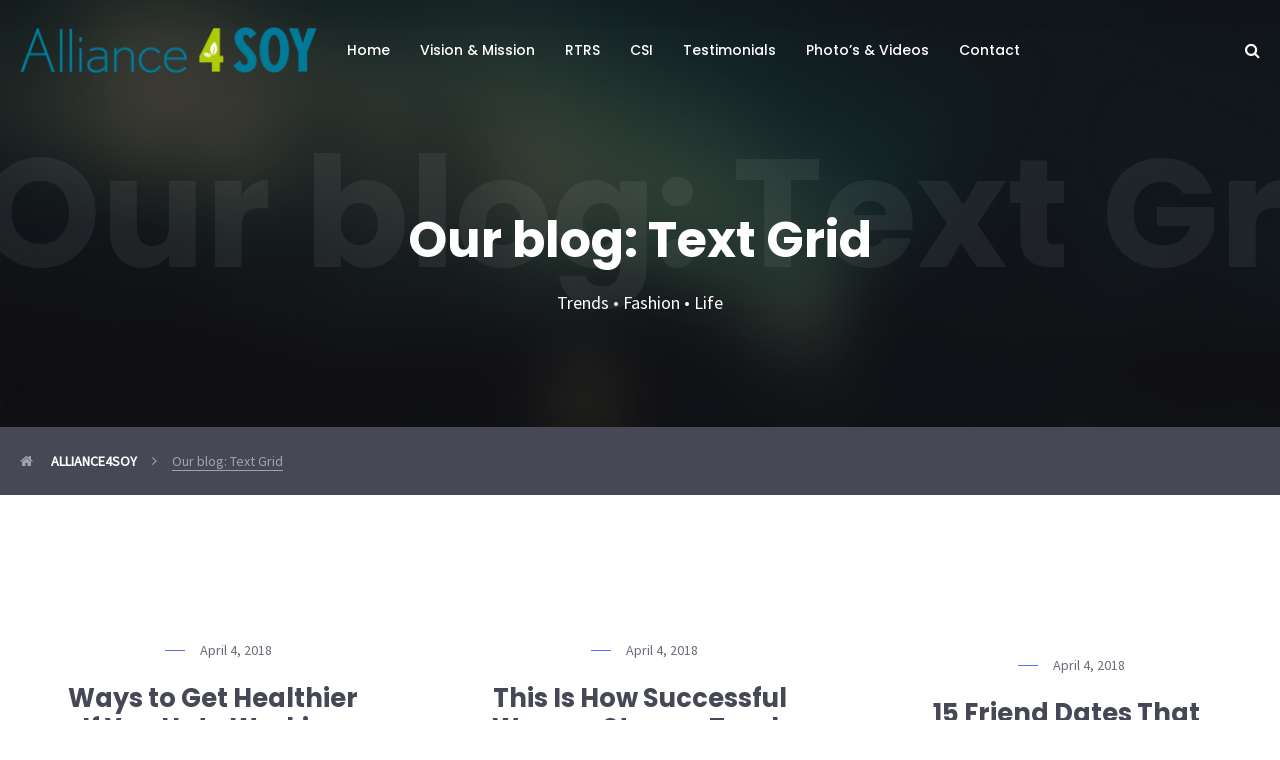

--- FILE ---
content_type: text/html; charset=UTF-8
request_url: https://www.alliance4soy.org/blog-5/
body_size: 9390
content:
<!DOCTYPE html>
<html lang="en-US" class="no-js no-svg">
<head>
<meta charset="UTF-8">
<meta name="viewport" content="width=device-width, initial-scale=1, user-scalable=no, maximum-scale=1.0">

<link rel="profile" href="https://gmpg.org/xfn/11">
<title>Our blog: Text Grid &#8211; ALLIANCE4SOY</title>
<meta name='robots' content='max-image-preview:large' />
<link rel='dns-prefetch' href='//fonts.googleapis.com' />
<link rel='dns-prefetch' href='//s.w.org' />
<link rel="alternate" type="application/rss+xml" title="ALLIANCE4SOY &raquo; Feed" href="https://www.alliance4soy.org/feed/" />
<link rel="alternate" type="application/rss+xml" title="ALLIANCE4SOY &raquo; Comments Feed" href="https://www.alliance4soy.org/comments/feed/" />
<link rel='stylesheet' id='wp-block-library-css'  href='https://www.alliance4soy.org/wp-includes/css/dist/block-library/style.min.css' type='text/css' media='all' />
<link rel='stylesheet' id='ttml-css'  href='https://www.alliance4soy.org/wp-content/plugins/responsive-testimonials/css/ttml_custom_style.min.css' type='text/css' media='all' />
<link rel='stylesheet' id='rs-plugin-settings-css'  href='https://www.alliance4soy.org/wp-content/plugins/revslider/public/assets/css/settings.css' type='text/css' media='all' />
<style id='rs-plugin-settings-inline-css' type='text/css'>
#rs-demo-id {}
</style>
<link rel='stylesheet' id='tss-css'  href='https://www.alliance4soy.org/wp-content/plugins/testimonial-slider-and-showcase/assets/css/wptestimonial.css' type='text/css' media='all' />
<link rel='stylesheet' id='wpos-slick-style-css'  href='https://www.alliance4soy.org/wp-content/plugins/wp-logo-showcase-responsive-slider-slider/assets/css/slick.css' type='text/css' media='all' />
<link rel='stylesheet' id='wpls-public-style-css'  href='https://www.alliance4soy.org/wp-content/plugins/wp-logo-showcase-responsive-slider-slider/assets/css/wpls-public.css' type='text/css' media='all' />
<link rel='stylesheet' id='piwo-main-stylesheet-css'  href='https://www.alliance4soy.org/wp-content/themes/piwo/assets/css/app.css' type='text/css' media='all' />
<style id='piwo-main-stylesheet-inline-css' type='text/css'>
.vc_custom_1522063455893{padding-top: 20px !important;padding-bottom: 20px !important;}
.btn.btn-solid.btn-dark { background: #464856; } .btn.btn-underline.btn-dark, .btn.btn-outline.btn-dark { color: #464856} .btn.btn-solid.btn-dark { color: #fff} .btn.btn-solid.btn-dark:after { background: #556df4} .btn.btn-underline:after { border-color: #556df4} .btn.btn-underline:hover .btn-text { color: #556df4}.btn.btn-solid.btn-light, .woocommerce-mini-cart__buttons a.button.wc-forward { background: #fff; } .btn.btn-underline.btn-light, .btn.btn-outline.btn-light, .btn.btn-solid.btn-light:hover:before { color: #fff} .woocommerce-mini-cart__buttons a.button.wc-forward.checkout, .btn.btn-solid.btn-light, .btn.btn-solid.btn-light:hover { color: #464856} .btn.btn-solid.btn-light:after { background: #556df4} .btn.btn-underline:after { border-color: #556df4} .btn.btn-underline:hover .btn-text { color: #556df4}.btn.btn-solid.btn-accent, .woocommerce-mini-cart__buttons a.button.wc-forward { background: #556df4; } .btn.btn-underline.btn-accent, .btn.btn-outline.btn-accent { color: #556df4} .btn.btn-solid.btn-accent, .woocommerce-mini-cart__buttons a.button.wc-forward.checkout { color: #fff} .btn.btn-solid.btn-accent:after { background: #4356c1} .btn.btn-underline:after { border-color: #4356c1} .btn.btn-underline:hover .btn-text { color: #4356c1}body, tfoot, thead, .wp-caption-text, cite, abbr, .nav-links .arrow .arrow-icon i, mark, input, textarea, select, .woocommerce.widget.widget_product_search button:before, .piwo-social-profiles.social-solid.color-light i, .piwo-shares.social-solid.color-light i { color: #464856} body .content p a:hover, body .text-link:hover { border-color: #464856} .vc_toggle.vc_toggle_default .vc_toggle_title .vc_toggle_icon:before, .vc_toggle.vc_toggle_default .vc_toggle_title .vc_toggle_icon:after, .vc_toggle.vc_toggle_default .vc_toggle_title .vc_toggle_icon, .piwo-blog-carousel .piwo-carousel-pagination span, .wpb_wrapper .vc_progress_bar .vc_single_bar .vc_bar, .cart-offcanvas-close:before, .cart-offcanvas-close:after, .cart-offcanvas-close > div, .cart-offcanvas .show-cart .list-product .remove-product .icon-close:before, .cart-offcanvas .show-cart .list-product .remove-product .icon-close:after, .woocommerce-order .woocommerce-notice, .team-member.team-style2 .position { background: #464856} .search-submit #zoom-icon path { fill: #464856 } .piwo-split-counter #border-circle { stroke: #464856}.blog-grid li.byline.post-cat-author:after, .wpb_wrapper .vc_progress_bar .vc_single_bar .vc_bar { background-color: #556df4} .loader__figure, .loader__label { border-color: #556df4 !important; color: #556df4 !important; }body, .select2-dropdown, #add_payment_method #payment div.payment_box, .woocommerce-cart #payment div.payment_box, .woocommerce-checkout #payment div.payment_box, .cart-offcanvas .shopping-cart, .woocommerce ul.products li.product a.woocommerce-loop-product__link .loop-product-wrapper { background-color: #fff; } .swiper-pagination-bullet { border: #fff} #payment div.payment_box::before, #payment ul.payment_methods { border-bottom-color: #fff !important} .woocommerce-info, .woocommerce-error, .woocommerce-message, pre, .cart-offcanvas .piwo-not-empty-cart, .cart-offcanvas .summation:after, .woocommerce .cart_totals, .woocommerce-checkout #order_review, .woocommerce-order .woocommerce-order-overview, .woocommerce-order-details table.shop_table { background: #F5F5F5} .comments-area > .comment-list, .woocommerce table.shop_table td, .woocommerce form.checkout_coupon, .woocommerce form.login, .woocommerce form.register, .woocommerce #reviews #comments ol.commentlist li .comment-text, #wp-calendar tbody tr, #comments .pingback { border-color: #DDDDDD} .comment-list .border-list, .comments-area > .comment-list .comment-list .comment-author-avatar:first-of-type:before, #wp-calendar thead, .select2-container--default .select2-results__option[aria-selected=true], #add_payment_method #payment, .woocommerce-cart #payment { background: #DDDDDD}.scroll-up, .scroll-up i, .scroll-up > span, .scroll-up.show-arrow:hover { color: #fff; }.single-post-sidebar .widget-title:after, .shop-sidebar .widget-title:after, .single-portfolio .single-portfolio-header h2:after, .piwo-pricing-table .desc li:before, body .piwo-highlight, .portfolio-text h3.header-outline:after, .piwo-portfolio-item.text-below.hover3 .image-wrapper:after, .woocommerce-mini-cart__buttons a.button.wc-forward:after, .piwo-carousel-container .swiper-pagination-bullet-active, .piwo-split-slider-container .split-slider-btn a:after, .piwo-split-container .split-btn a:after, body .piwo-highlight.highlight-accent, .scroll-up, .piwo-carousel-pagination .swiper-pagination-bullet-active, .single-post-comments:before, .single-portfolio .single-portfolio-subtitle:after, ul.element-list-table li:before, .woocommerce-store-notice, p.demo_store, .woocommerce-info, .woocommerce-error, .woocommerce-message, .woocommerce.widget .woocommerce-mini-cart__buttons .btn:last-of-type a, .loop-product-btn .btn.btn-woo, .single-product.woocommerce .single_add_to_cart_button, .cart-offcanvas .piwo-not-empty-cart span, .cart-offcanvas .summation .btn-cart a:last-of-type, .woocommerce-cart .wc-proceed-to-checkout a.checkout-button, [type="radio"]:checked + label:after, [type="radio"]:not(:checked) + label:after, [type="checkbox"]:checked + span:before, #place_order.btn-woo, .logged-in .addresses .title a, .logged-in .woocommerce-MyAccount-content .woocommerce-address-fields .btn-woo, .logged-in .woocommerce-MyAccount-content .edit-account .btn-woo, .woocommerce-checkout form.woocommerce-form-login .form-row:not(.form-row-first):not(.form-row-last) .btn.btn-woo, .woocommerce-ResetPassword .btn.btn-woo, .woocommerce-account:not(.logged-in) .btn.btn-woo, .loop-product-btn .btn.btn-woo, #wp-calendar tbody td a, li.byline.post-cat-author:after, .vc-bg-lines > div:first-child:before, .vc-bg-lines > div:last-child:before, .vc-bg-lines > div:first-child:after, .vc-bg-lines > div:last-child:after, body.piwo-nav-left .fixed-cart { background: #556df4; } .piwo-pricing-table .price, .piwo-hover-text:hover, .widget_archive li a:hover, .widget_categories li a:hover, body .dropcap.dropcap-accent, .piwo-split-counter .border-counter:before, .piwo-split-counter .border-counter:after, .single-post-sidebar .widget_recent_entries li:hover a, .single-post-sidebar .widget_rss li:hover a, .single-post-sidebar .widget_pages li:hover a, .shop-sidebar .widget_recent_entries li:hover a, .shop-sidebar .widget_rss li:hover a, .shop-sidebar .widget_pages li:hover a, .single-post-sidebar .widget_recent_comments li a:hover, .shop-sidebar .widget_recent_comments li a:hover, body .content p a:hover, body .text-link:hover, body .wpb_text_column p a:hover, body .team-member .desc p a:hover, body .attr-content p a:hover, body .piwo-nav-footer > .item-footer-wrapper a:hover, .woocommerce-MyAccount-navigation li.is-active, mark, .woocommerce .star-rating, .woocommerce span.onsale, .logged-in .woocommerce-MyAccount-navigation li.is-active, #wp-calendar tbody #today, .piwo-heading .heading-intro-text, .cart-offcanvas .piwo-empty-cart .empty-cart-link { color: #556df4 } .piwo-hover-text:before, .piwo-hover-text:after, .woocommerce .woocommerce-pagination .page-numbers li:hover, .wpb-js-composer .vc_tta.vc_general .vc_tta-panel, body .content p a:after, body .text-link:after, body .wpb_text_column p a:after, body .team-member .desc p a:after, body .attr-content p a:after, .blog:not(.blog-grid) .sticky-post .post-meta:before, .blog-grid .sticky-post:before, .woocommerce.widget .woocommerce-mini-cart__buttons .btn:last-of-type a, [type="radio"]:checked + label:before, [type="checkbox"]:checked + span:before { border-color: #556df4} .woocommerce .widget-area .cat-item a:before, .woocommerce .widget-area .cat-item a:after, .woocommerce .widget-area .wc-layered-nav-term a:before, .woocommerce .widget-area .wc-layered-nav-term a:after, .widget_nav_menu li a:after, .widget_meta a:after, .piwo-nav-footer > .item-footer-wrapper a:after, #wp-calendar thead { border-bottom-color: #556df4 !important} body blockquote:before { content: url('[data-uri]') !important } .piwo-nav .dropdown > li > a:after, .piwo-nav .dropdown > li > a:before, .piwo-nav .dropdown > li.current-menu-item > a:after, .piwo-nav .dropdown > li.current-menu-item > a:before, .piwo-experimental .swiper-slide:first-of-type.swiper-slide-active .swiper-slide-inner:before, .piwo-experimental .swiper-slide:last-of-type.swiper-slide-active .swiper-slide-inner:before, .experimental2-wrapper > div .inner:before, .blog-list .post-header .post-images:before, .blog-list .post-header .piwo-post-video:before, .single-post .post-images:before {border-color: #556df4} .icon-cart:hover path { fill: #556df4 !important}.woocommerce .widget_price_filter .ui-slider .ui-slider-range, .woocommerce .widget_price_filter .ui-slider .ui-slider-handle { background: #464856; }.piwo-nav:not(.fixed-nav) .menu-item-has-children .sub-menu, body.piwo-nav-left .piwo-left-inner .sub-menu, .piwo-nav .menu-item-object-piwo_mega_menu .sub-menu { background: #fff; } .piwo-nav:not(.fixed-nav) .nav-items .menu-item .sub-menu li a, body.piwo-nav-left .piwo-left-inner .sub-menu, .piwo-nav .menu-item-object-piwo_mega_menu .sub-menu, .piwo-nav:not(.fixed-nav) .nav-additional .sub-menu a { color: #464856 !important; } .nav-dark-text .menu-item-has-children .sub-menu { border-color: #ffffff !important; } .piwo-nav:not(.fixed-nav) .nav-items a, .piwo-nav:not(.fixed-nav) .nav-additional a, .nav-logo h1, body .logo h1, .piwo-left-inner, .piwo-nav .additional-bar, .piwo-nav:not(.fixed-nav) .fa-search { color: #ffffff; } .piwo-nav:not(.fixed-nav) .icon-cart path, .piwo-left-inner .icon-cart path { fill: #ffffff; } .piwo-nav:not(.fixed-nav) .piwo-nav-burger span { background: #ffffff} .additional-bar { border-bottom-color: rgba(0,0,0,0.3);}.piwo-nav-overlay { color: #333} .piwo-nav-overlay .piwo-overlay { background: #fff; }.piwo-nav .nav, .piwo-left-inner { height: 100px; } .nav-solid.nav-top ~ .page-wrapper, .piwo-fullscreen-links-inner { padding-top: 100px; } .piwo-nav:not(.fixed-nav) .nav > div.logo .static-logo img { padding: 20px 0; } .piwo-nav.fixed-nav .nav > div.logo .static-logo img { padding: 20px 0; }.piwo-nav.fixed-nav { background: #fff; } .piwo-nav.fixed-nav .nav > div > ul > li > a, .piwo-nav.fixed-nav .profile a, .piwo-nav.fixed-nav .logo h1, .piwo-nav.fixed-nav .fa-search { color: #333; } .piwo-nav.fixed-nav .icon-cart path { fill: #333} .piwo-nav.fixed-nav > ul > li > a:after, .piwo-nav.fixed-nav .piwo-nav-burger span { background: #333; } .piwo-nav.fixed-nav .desktop-menu .menu-item-has-children .sub-menu { background: #fff; } .piwo-nav.fixed-nav .menu-item-has-children .sub-menu a, .piwo-nav.fixed-nav .sub-menu h6 { color: #333; }.page-id-6638 .piwo-load-more-wrapper { display: none; }
</style>
<link rel='stylesheet' id='js_composer_front-css'  href='https://www.alliance4soy.org/wp-content/plugins/js_composer/assets/css/js_composer.min.css' type='text/css' media='all' />
<link rel='stylesheet' id='piwo-google-fonts-css'  href='//fonts.googleapis.com/css?family=Source+Sans+Pro:400%7CPoppins:700%2C400%2C600%7CPoppins:500&#038;subset=latin' type='text/css' media='all' />
<style id='piwo-google-fonts-inline-css' type='text/css'>
body, .piwo-fullscreen-links-list li .subtitle, .woocommerce table.shop_table th, .woocommerce .woocommerce-cart-form .coupon #coupon_code, .woocommerce table.shop_table td:not(.product-name), .woocommerce label{font-family:'Source Sans Pro',Arial, Helvetica, sans-serif;font-weight:400;font-style:normal;letter-spacing:0px;}h1,h2,h3,h4,h5,h6,.h1,.h2,.h3,.h4,.h5,.h6,.piwo-header,.woocommerce ul.products li.product .price, .woocommerce .button, .woocommerce .product-title, .woocommerce .product-name, .woocommerce .amount, .piwo-fullscreen-links-list .title, .btn, .woocommerce ul.cart_list li a, .woocommerce ul.product_list_widget li a, .piwo-counter .counter, .piwo_countdown-div, .piwo-process-box .bg-number, .piwo-heading .heading-intro-text, .subheading, .parallax-header-decoration{font-family:'Poppins',Arial, Helvetica, sans-serif;font-weight:700;font-style:normal;letter-spacing:0px;}.mobile-nav-overlay .mobile-menu-content,.piwo-nav a, .fixed-nav a, .additional-bar, .piwo-left-inner .nav{font-family:'Poppins',Arial, Helvetica, sans-serif;font-weight:500;font-style:normal;letter-spacing:0px;}
</style>
<script type='text/javascript' src='https://www.alliance4soy.org/wp-includes/js/jquery/jquery.min.js' id='jquery-core-js'></script>
<script type='text/javascript' src='https://www.alliance4soy.org/wp-includes/js/jquery/jquery-migrate.min.js' id='jquery-migrate-js'></script>
<script type='text/javascript' src='https://www.alliance4soy.org/wp-content/plugins/revslider/public/assets/js/jquery.themepunch.tools.min.js' id='tp-tools-js'></script>
<script type='text/javascript' src='https://www.alliance4soy.org/wp-content/plugins/revslider/public/assets/js/jquery.themepunch.revolution.min.js' id='revmin-js'></script>
<link rel="https://api.w.org/" href="https://www.alliance4soy.org/wp-json/" /><link rel="alternate" type="application/json" href="https://www.alliance4soy.org/wp-json/wp/v2/pages/6540" /><link rel="EditURI" type="application/rsd+xml" title="RSD" href="https://www.alliance4soy.org/xmlrpc.php?rsd" />
<link rel="wlwmanifest" type="application/wlwmanifest+xml" href="https://www.alliance4soy.org/wp-includes/wlwmanifest.xml" /> 
<link rel="canonical" href="https://www.alliance4soy.org/blog-5/" />
<link rel='shortlink' href='https://www.alliance4soy.org/?p=6540' />
<link rel="alternate" type="application/json+oembed" href="https://www.alliance4soy.org/wp-json/oembed/1.0/embed?url=https%3A%2F%2Fwww.alliance4soy.org%2Fblog-5%2F" />
<link rel="alternate" type="text/xml+oembed" href="https://www.alliance4soy.org/wp-json/oembed/1.0/embed?url=https%3A%2F%2Fwww.alliance4soy.org%2Fblog-5%2F&#038;format=xml" />
<style type="text/css">.recentcomments a{display:inline !important;padding:0 !important;margin:0 !important;}</style><meta name="generator" content="Powered by WPBakery Page Builder - drag and drop page builder for WordPress."/>
<!--[if lte IE 9]><link rel="stylesheet" type="text/css" href="https://www.alliance4soy.org/wp-content/plugins/js_composer/assets/css/vc_lte_ie9.min.css" media="screen"><![endif]--><meta name="generator" content="Powered by Slider Revolution 5.4.8.1 - responsive, Mobile-Friendly Slider Plugin for WordPress with comfortable drag and drop interface." />
<link rel="icon" href="https://www.alliance4soy.org/wp-content/uploads/2020/04/cropped-A4S-32x32.jpg" sizes="32x32" />
<link rel="icon" href="https://www.alliance4soy.org/wp-content/uploads/2020/04/cropped-A4S-192x192.jpg" sizes="192x192" />
<link rel="apple-touch-icon" href="https://www.alliance4soy.org/wp-content/uploads/2020/04/cropped-A4S-180x180.jpg" />
<meta name="msapplication-TileImage" content="https://www.alliance4soy.org/wp-content/uploads/2020/04/cropped-A4S-270x270.jpg" />
<script type="text/javascript">function setREVStartSize(e){									
						try{ e.c=jQuery(e.c);var i=jQuery(window).width(),t=9999,r=0,n=0,l=0,f=0,s=0,h=0;
							if(e.responsiveLevels&&(jQuery.each(e.responsiveLevels,function(e,f){f>i&&(t=r=f,l=e),i>f&&f>r&&(r=f,n=e)}),t>r&&(l=n)),f=e.gridheight[l]||e.gridheight[0]||e.gridheight,s=e.gridwidth[l]||e.gridwidth[0]||e.gridwidth,h=i/s,h=h>1?1:h,f=Math.round(h*f),"fullscreen"==e.sliderLayout){var u=(e.c.width(),jQuery(window).height());if(void 0!=e.fullScreenOffsetContainer){var c=e.fullScreenOffsetContainer.split(",");if (c) jQuery.each(c,function(e,i){u=jQuery(i).length>0?u-jQuery(i).outerHeight(!0):u}),e.fullScreenOffset.split("%").length>1&&void 0!=e.fullScreenOffset&&e.fullScreenOffset.length>0?u-=jQuery(window).height()*parseInt(e.fullScreenOffset,0)/100:void 0!=e.fullScreenOffset&&e.fullScreenOffset.length>0&&(u-=parseInt(e.fullScreenOffset,0))}f=u}else void 0!=e.minHeight&&f<e.minHeight&&(f=e.minHeight);e.c.closest(".rev_slider_wrapper").css({height:f})					
						}catch(d){console.log("Failure at Presize of Slider:"+d)}						
					};</script>
<style type="text/css" data-type="vc_shortcodes-custom-css">.vc_custom_1522919784956{padding-top: 100px !important;padding-bottom: 100px !important;}</style><noscript><style type="text/css"> .wpb_animate_when_almost_visible { opacity: 1; }</style></noscript></head>

<body data-rsssl=1 class="page-template-default page page-id-6540 plugin-on wpb-js-composer js-comp-ver-5.6 vc_responsive" data-color="#464856">
<div class="transition-overlay">

<div class="loader">
	<div class="loader__figure"></div>
	<p class="loader__label">ALLIANCE4SOY</p>
</div>

</div>
	
<nav id="main-navbar-home" class="piwo-nav nav-top nav-right nav-dark-text nav-transparent" style="background: rgba(255,255,255,0)">

	

	<div class="row">
		<div class="medium-12 columns">
			<div class="nav">
				<div class="logo">
										<a href="https://www.alliance4soy.org/" class="show-in-viewport">
						<figure class="static-logo">
							<img src="https://www.alliance4soy.org/wp-content/uploads/2020/02/Allicance4SOYlogo_option2_v2-1.png" class="" alt="">
						</figure>
					</a>
									</div>
														<div class="main-nav nav-items"><ul id="top-menu" class="dropdown menu desktop-menu menu-main-menu show-for-large"><li id="menu-item-7665" class="menu-item menu-item-type-post_type menu-item-object-page menu-item-home menu-item-7665"><a href="https://www.alliance4soy.org/">Home</a></li>
<li id="menu-item-7904" class="menu-item menu-item-type-post_type menu-item-object-page menu-item-7904"><a href="https://www.alliance4soy.org/lieven-callewaert/">Vision &#038; Mission</a></li>
<li id="menu-item-8015" class="menu-item menu-item-type-post_type menu-item-object-page menu-item-8015"><a href="https://www.alliance4soy.org/rtrs-2/">RTRS</a></li>
<li id="menu-item-7944" class="menu-item menu-item-type-post_type menu-item-object-page menu-item-7944"><a href="https://www.alliance4soy.org/csi/">CSI</a></li>
<li id="menu-item-7919" class="menu-item menu-item-type-post_type menu-item-object-page menu-item-7919"><a href="https://www.alliance4soy.org/testimonials-2/">Testimonials</a></li>
<li id="menu-item-7869" class="menu-item menu-item-type-post_type menu-item-object-page menu-item-7869"><a href="https://www.alliance4soy.org/fotos-en-videos/">Photo’s &#038; Videos</a></li>
<li id="menu-item-7689" class="menu-item menu-item-type-post_type menu-item-object-page menu-item-7689"><a href="https://www.alliance4soy.org/contact-us/">Contact</a></li>
</ul></div>
													<div class="nav-additional">
					<ul class="desktop-menu">
													<li class="nav-social-profiles"><ul><li class="profile"><a href="" target="_blank" data-color="#3b5998"><i class="fa "></i></a></li><li class="profile"><a href="" target="_blank" data-color="#e4405f"><i class="fa "></i></a></li><li class="profile"><a href="" target="_blank" data-color="#00b6f1"><i class="fa "></i></a></li><li class="profile"><a href="" target="_blank" data-color=""><i class="fa "></i></a></li><li class="profile"><a href="" target="_blank" data-color=""><i class="fa "></i></a></li></ul></li>												<li><i class="open-overlay-search fa fa-search"></i></li>
																	</ul>
				</div>
				<div class="piwo-nav-burger hide-for-large">
					<span class="top"></span>
					<span class="center"></span>
					<span class="bottom"></span>
				</div>
			</div>
		</div>
	</div>
</nav>

<div class="piwo-body-overlay hide-for-large"></div>
<div class="piwo-nav-overlay hide-for-large">
	<div class="piwo-overlay"></div>
	<div class="piwo-menu-content">
		<div class="piwo-nav-burger close-burger">
			<span class="top"></span>
			<span class="center"></span>
			<span class="bottom"></span>
		</div>
		<div class="piwo-menu">
											<div class="main-nav nav-items"><ul id="top-menu-overlay" class="dropdown menu hide-for-large"><li class="menu-item menu-item-type-post_type menu-item-object-page menu-item-home menu-item-7665"><a href="https://www.alliance4soy.org/" class="h3">Home</a></li>
<li class="menu-item menu-item-type-post_type menu-item-object-page menu-item-7904"><a href="https://www.alliance4soy.org/lieven-callewaert/" class="h3">Vision &#038; Mission</a></li>
<li class="menu-item menu-item-type-post_type menu-item-object-page menu-item-8015"><a href="https://www.alliance4soy.org/rtrs-2/" class="h3">RTRS</a></li>
<li class="menu-item menu-item-type-post_type menu-item-object-page menu-item-7944"><a href="https://www.alliance4soy.org/csi/" class="h3">CSI</a></li>
<li class="menu-item menu-item-type-post_type menu-item-object-page menu-item-7919"><a href="https://www.alliance4soy.org/testimonials-2/" class="h3">Testimonials</a></li>
<li class="menu-item menu-item-type-post_type menu-item-object-page menu-item-7869"><a href="https://www.alliance4soy.org/fotos-en-videos/" class="h3">Photo’s &#038; Videos</a></li>
<li class="menu-item menu-item-type-post_type menu-item-object-page menu-item-7689"><a href="https://www.alliance4soy.org/contact-us/" class="h3">Contact</a></li>
</ul></div>					</div>
		<div class="piwo-nav-footer">
										<ul class="show-for-large">
				<li class="nav-social-profiles"><ul><li class="profile"><a href="" target="_blank" data-color="#3b5998"><i class="fa "></i></a></li><li class="profile"><a href="" target="_blank" data-color="#e4405f"><i class="fa "></i></a></li><li class="profile"><a href="" target="_blank" data-color="#00b6f1"><i class="fa "></i></a></li><li class="profile"><a href="" target="_blank" data-color=""><i class="fa "></i></a></li><li class="profile"><a href="" target="_blank" data-color=""><i class="fa "></i></a></li></ul></li>				</ul>
						<ul class="hide-for-large">
				<li class="nav-social-profiles"><ul><li class="profile"><a href="" target="_blank" data-color="#3b5998"><i class="fa "></i></a></li><li class="profile"><a href="" target="_blank" data-color="#e4405f"><i class="fa "></i></a></li><li class="profile"><a href="" target="_blank" data-color="#00b6f1"><i class="fa "></i></a></li><li class="profile"><a href="" target="_blank" data-color=""><i class="fa "></i></a></li><li class="profile"><a href="" target="_blank" data-color=""><i class="fa "></i></a></li></ul></li>			</ul>
		</div>
	</div>
</div><div id="fixed-nav" class="page-header-nav piwo-nav fixed-nav nav-top nav-right" data-height="80">
	<div class="row">
		<div class="medium-12 columns">
		<div class="nav">
								<div class="logo logo-text">
					<a href="https://www.alliance4soy.org/" class="show-in-viewport">
						<h1>ALLIANCE4SOY</h1>
					</a>
				</div>
																		<div class="main-nav nav-items"><ul id="fixed-top-menu" class="dropdown menu desktop-menu menu-main-menu show-for-large"><li class="menu-item menu-item-type-post_type menu-item-object-page menu-item-home menu-item-7665"><a href="https://www.alliance4soy.org/">Home</a></li>
<li class="menu-item menu-item-type-post_type menu-item-object-page menu-item-7904"><a href="https://www.alliance4soy.org/lieven-callewaert/">Vision &#038; Mission</a></li>
<li class="menu-item menu-item-type-post_type menu-item-object-page menu-item-8015"><a href="https://www.alliance4soy.org/rtrs-2/">RTRS</a></li>
<li class="menu-item menu-item-type-post_type menu-item-object-page menu-item-7944"><a href="https://www.alliance4soy.org/csi/">CSI</a></li>
<li class="menu-item menu-item-type-post_type menu-item-object-page menu-item-7919"><a href="https://www.alliance4soy.org/testimonials-2/">Testimonials</a></li>
<li class="menu-item menu-item-type-post_type menu-item-object-page menu-item-7869"><a href="https://www.alliance4soy.org/fotos-en-videos/">Photo’s &#038; Videos</a></li>
<li class="menu-item menu-item-type-post_type menu-item-object-page menu-item-7689"><a href="https://www.alliance4soy.org/contact-us/">Contact</a></li>
</ul></div>													<div class="nav-additional">
					<ul class="desktop-menu">
												<li class="nav-social-profiles"><ul><li class="profile"><a href="" target="_blank" data-color="#3b5998"><i class="fa "></i></a></li><li class="profile"><a href="" target="_blank" data-color="#e4405f"><i class="fa "></i></a></li><li class="profile"><a href="" target="_blank" data-color="#00b6f1"><i class="fa "></i></a></li><li class="profile"><a href="" target="_blank" data-color=""><i class="fa "></i></a></li><li class="profile"><a href="" target="_blank" data-color=""><i class="fa "></i></a></li></ul></li>												<li><i class="open-overlay-search fa fa-search"></i></li>
																	</ul>
				</div>
				<div class="piwo-nav-burger hide-for-large">
					<span class="top"></span>
					<span class="center"></span>
					<span class="bottom"></span>
				</div>
			</div>
		</div>
	</div>
</div>




	
	<div class="page-wrapper">
		<div class="page-wrapper-inner">
<div class="post-intro-wrapper"><div class="row">
			<div class="single-post-content small-12 columns large-8">
				<div class="post-content-wrapper">
					<div class="post-header post-meta loaded-post" style="color: #fff"><header><h1 class="h2 post-title">Our blog: Text Grid</h1><div class="intro-subtitle">Trends • Fashion  • Life</div></header></div>
			</div>
		</div>
	</div><span class="parallax-header-background" style="background-image: url(https://www.alliance4soy.org/wp-content/uploads/importedmedia/importedmedia.jpg);"></span><span class="parallax-header-decoration h2" data-title="Our blog: Text Grid" style="color: #fff"><span>Our blog: Text Grid</span></span><div class="intro-overlay" style="background: rgba(0,0,0,0.69)"></div></div><div class="piwo-breadcrumbs" style="background: #464856; color: #fff"><div class="row"><div class="small-12 columns"><div class="breadcrumbs"><div><a href="https://www.alliance4soy.org"><i class="fa fa-home"></i> ALLIANCE4SOY</a><i class="fa fa-angle-right"></i><span class="breadcrumbs-current">Our blog: Text Grid</span></div><div class="piwo-breadcrumbs-results"><span class="piwo-results-count"></span></div></div></div></div></div>
<div class="classic page-bg-color  ">
	<div class="row">		<div class="small-12 columns small-centered blog-content">
			<div class=""><div class="vc_row wpb_row vc_row-fluid vc_custom_1522919784956"  data-overlay-color="" data-color="" data-gradient-colors="" data-gradient-orient="left-right" data-tooltip="" data-gradient-opacity="1"><div class="extended_bg"><div class="row-image-overlay"></div></div><div class="wpb_column vc_column_container vc_col-md-12"   data-gradient-colors="" data-gradient-orient="left-right" data-gradient-opacity="1" data-aos="" data-aos-delay="0" ><div class="vc_column-inner  " ><div class="wpb_wrapper"><div class="content animate-text blog blog-grid piwo-3-col   show-gutter  id_1697236fd1d463535422343" data-ppp="6" data-cat="123 "    data-style="blog-grid" data-show-img=""><div class="blog-post-content vc-blog-content"><div class="blog-grid-wrapper"><div class="post-header "><div class="post-content"><div class="post-meta loaded-post">
					<ul class="post-cat-meta"><li class="byline post-cat-author"><a class="url fn n piwo-hover-text" href="https://www.alliance4soy.org/author/"><span></span></a></li><li class="posted-on post-cat-date"><a class="accent-color piwo-hover-text" href="https://www.alliance4soy.org/2018/04/04/ways-to-get-healthier-if-you-hate-working-out/" rel="bookmark"><time class="entry-date published updated" datetime="2018-04-04T11:56:05+00:00">April 4, 2018</time></a></li></ul>
					<header><h3 class="post-title  h5" data-first-letter="W">
					<a href="https://www.alliance4soy.org/2018/04/04/ways-to-get-healthier-if-you-hate-working-out/"><span>Ways to Get Healthier If You Hate Working Out</span></a></h3>
					</header><div class="content excerpt"></div><div class="intro-post-cat-tags"><div class="cat-tags-links"><ul class="post-tags post-cat"><li><a class="piwo-hover-text" href="https://www.alliance4soy.org/category/news/" title="News">News</a><span class="el-icon-spacing"></span></li></ul></div></div></div></div></div><div class="post-header "><div class="post-content"><div class="post-meta loaded-post">
					<ul class="post-cat-meta"><li class="byline post-cat-author"><a class="url fn n piwo-hover-text" href="https://www.alliance4soy.org/author/"><span></span></a></li><li class="posted-on post-cat-date"><a class="accent-color piwo-hover-text" href="https://www.alliance4soy.org/2018/04/04/this-is-how-successful-women-stay-on-track-at-work/" rel="bookmark"><time class="entry-date published updated" datetime="2018-04-04T11:55:59+00:00">April 4, 2018</time></a></li></ul>
					<header><h3 class="post-title  h5" data-first-letter="T">
					<a href="https://www.alliance4soy.org/2018/04/04/this-is-how-successful-women-stay-on-track-at-work/"><span>This Is How Successful Women Stay on Track at Work</span></a></h3>
					</header><div class="content excerpt"></div><div class="intro-post-cat-tags"><div class="cat-tags-links"><ul class="post-tags post-cat"><li><a class="piwo-hover-text" href="https://www.alliance4soy.org/category/news/" title="News">News</a><span class="el-icon-spacing"></span></li></ul></div></div></div></div></div><div class="post-header "><div class="post-content"><div class="post-meta loaded-post">
					<ul class="post-cat-meta"><li class="byline post-cat-author"><a class="url fn n piwo-hover-text" href="https://www.alliance4soy.org/author/"><span></span></a></li><li class="posted-on post-cat-date"><a class="accent-color piwo-hover-text" href="https://www.alliance4soy.org/2018/04/04/15-friend-dates-that-wont-cost-you-a-ton/" rel="bookmark"><time class="entry-date published updated" datetime="2018-04-04T11:55:53+00:00">April 4, 2018</time></a></li></ul>
					<header><h3 class="post-title  h5" data-first-letter="1">
					<a href="https://www.alliance4soy.org/2018/04/04/15-friend-dates-that-wont-cost-you-a-ton/"><span>15 Friend Dates That Won’t Cost You a Ton</span></a></h3>
					</header><div class="content excerpt"></div><div class="intro-post-cat-tags"><div class="cat-tags-links"><ul class="post-tags post-cat"><li><a class="piwo-hover-text" href="https://www.alliance4soy.org/category/news/" title="News">News</a><span class="el-icon-spacing"></span></li></ul></div></div></div></div></div><div class="post-header "><div class="post-content"><div class="post-meta loaded-post">
					<ul class="post-cat-meta"><li class="byline post-cat-author"><a class="url fn n piwo-hover-text" href="https://www.alliance4soy.org/author/"><span></span></a></li><li class="posted-on post-cat-date"><a class="accent-color piwo-hover-text" href="https://www.alliance4soy.org/2018/04/04/the-3-piece-outfit-formula-well-be-wearing-all-spring/" rel="bookmark"><time class="entry-date published updated" datetime="2018-04-04T11:55:44+00:00">April 4, 2018</time></a></li></ul>
					<header><h3 class="post-title  h5" data-first-letter="T">
					<a href="https://www.alliance4soy.org/2018/04/04/the-3-piece-outfit-formula-well-be-wearing-all-spring/"><span>The 3 Piece Outfit Formula We’ll Be Wearing All Spring</span></a></h3>
					</header><div class="content excerpt"></div><div class="intro-post-cat-tags"><div class="cat-tags-links"><ul class="post-tags post-cat"><li><a class="piwo-hover-text" href="https://www.alliance4soy.org/category/news/" title="News">News</a><span class="el-icon-spacing"></span></li></ul></div></div></div></div></div><div class="post-header "><div class="post-content"><div class="post-meta loaded-post">
					<ul class="post-cat-meta"><li class="byline post-cat-author"><a class="url fn n piwo-hover-text" href="https://www.alliance4soy.org/author/"><span></span></a></li><li class="posted-on post-cat-date"><a class="accent-color piwo-hover-text" href="https://www.alliance4soy.org/2018/04/04/the-best-weekend-sales-to-shop-now/" rel="bookmark"><time class="entry-date published updated" datetime="2018-04-04T11:55:38+00:00">April 4, 2018</time></a></li></ul>
					<header><h3 class="post-title  h5" data-first-letter="T">
					<a href="https://www.alliance4soy.org/2018/04/04/the-best-weekend-sales-to-shop-now/"><span>The Best Weekend Sales to Shop Now</span></a></h3>
					</header><div class="content excerpt"></div><div class="intro-post-cat-tags"><div class="cat-tags-links"><ul class="post-tags post-cat"><li><a class="piwo-hover-text" href="https://www.alliance4soy.org/category/news/" title="News">News</a><span class="el-icon-spacing"></span></li></ul></div></div></div></div></div><div class="post-header "><div class="post-content"><div class="post-meta loaded-post">
					<ul class="post-cat-meta"><li class="byline post-cat-author"><a class="url fn n piwo-hover-text" href="https://www.alliance4soy.org/author/"><span></span></a></li><li class="posted-on post-cat-date"><a class="accent-color piwo-hover-text" href="https://www.alliance4soy.org/2018/04/04/the-beauty-secrets-parisian-women-swear-by/" rel="bookmark"><time class="entry-date published updated" datetime="2018-04-04T11:55:33+00:00">April 4, 2018</time></a></li></ul>
					<header><h3 class="post-title  h5" data-first-letter="T">
					<a href="https://www.alliance4soy.org/2018/04/04/the-beauty-secrets-parisian-women-swear-by/"><span>The Beauty Secrets Parisian Women Swear By</span></a></h3>
					</header><div class="content excerpt"></div><div class="intro-post-cat-tags"><div class="cat-tags-links"><ul class="post-tags post-cat"><li><a class="piwo-hover-text" href="https://www.alliance4soy.org/category/news/" title="News">News</a><span class="el-icon-spacing"></span></li></ul></div></div></div></div></div></div></div><div class="piwo-load-more-wrapper text-center"><div class="btn btn-md btn-dark btn-solid  piwo-load-more" data-btn-text="Load more" style="" ><span class="btn-text" >Load more</span></div></div></div><div class="custom-styles" data-styles=".id_1697236fd1d463535422343 .btn.btn-solid.custom:after { background-color: ; }
			.id_1697236fd1d463535422343 .btn.btn-outline.custom:after { background-color: ; } .id_1697236fd1d463535422343 .btn.custom.btn-underline:after { border-color: ; }
			.id_1697236fd1d463535422343 .btn.btn-outline.custom:before, .id_1697236fd1d463535422343 .btn.btn-solid.custom:before { color: ; }
			.id_1697236fd1d463535422343 .btn.custom.btn-underline:hover .btn-text { color:   !important; } .id_1697236fd1d463535422343.blog .piwo-hover-text:before, .id_1697236fd1d463535422343.blog .piwo-hover-text:after { border-color: } .id_1697236fd1d463535422343.blog .btn-read-more:after { border-color: } .id_1697236fd1d463535422343.blog  .intro-post-cat-tags a:hover { color: } .id_1697236fd1d463535422343.blog .post-meta, .id_1697236fd1d463535422343.blog-carousel .swiper-slide { background-color: #ffffff; color: ; } .id_1697236fd1d463535422343.blog svg path { fill:  !important; } .id_1697236fd1d463535422343.blog .piwo-post-quote .quote, .id_1697236fd1d463535422343.blog .post-custom-link a { color: } .id_1697236fd1d463535422343.blog .post-header:after, .id_1697236fd1d463535422343.blog-masonry .post-meta:after, .id_1697236fd1d463535422343.blog .piwo-post-quote:after, .id_1697236fd1d463535422343.blog .piwo-post-link .post-images:after { background: #ffffff} .id_1697236fd1d463535422343.blog .btn-read-more:hover, .id_1697236fd1d463535422343.blog .post-cat-meta a:hover, .id_1697236fd1d463535422343.blog-list .content a:hover { color:  !important}  .id_1697236fd1d463535422343.blog.blog-list .blog-post-content .post-content-wrapper .post-header { background: #ffffff} .blog-grid li.byline.post-cat-author:after { background-color: }"></div></div></div></div></div></div>
		</div>
		<div class="small-12 columns small-centered blog-content">
					</div>
	</div></div>
			</div>
		</div>
			<div class="footer-row-wrapper">
				<div class="row">
					<div class="small-12 columns small-centered">
						<footer>
							<div class=""><div data-vc-full-width="true" data-vc-full-width-init="false" class="vc_row wpb_row vc_row-fluid vc_custom_1522063455893"  data-overlay-color="#f2f2f2" data-color="" data-gradient-colors="" data-gradient-orient="left-right" data-tooltip="" data-gradient-opacity="1"><div class="extended_bg"><div class="row-image-overlay" style="background-color: #f2f2f2;"></div></div><div class="wpb_column vc_column_container vc_col-md-12"   data-gradient-colors="" data-gradient-orient="left-right" data-gradient-opacity="1" data-aos="" data-aos-delay="0" ><div class="vc_column-inner  " ><div class="wpb_wrapper">
	<div class="wpb_text_column wpb_content_element "  data-aos="" data-aos-delay="0">
		<div class="wpb_wrapper">
			<p style="text-align: center;"><strong>ⓒ 2020 Alliance4Soy.</strong> All rights reserved.</p>

		</div>
	</div>
</div></div></div></div><div class="vc_row-full-width vc_clearfix"></div></div>
						</footer>
					</div>
				</div>
			</div>
							<a id="scroll-up" class="scroll-up show-for-medium">
			<div class="arrow">
				<i class="fa fa-angle-up"></i>
				<span></span>
			</div>
		</a>
		

<div class="overlay-search">
	<div class="row">
		
<form method="get" class="search-form form-style piwo-form" action="https://www.alliance4soy.org/">
	<div class="form-fieldset">
		<div class="piwo-input">
			<label for="search-form-697236fd218c7">
				<span class="screen-reader-text">Search for:</span>
			</label>
			<input type="search" placeholder="Search for:" id="search-form-697236fd218c7" class="search-field" value="" name="s" />
			<div class="form-submit">
				<button type="submit" class="search-submit"><i class="fa fa-search"></i></button>
			</div>
		</div>
	</div>
</form>
	</div>
</div>

<script type='text/javascript' src='https://www.alliance4soy.org/wp-content/themes/piwo/assets/js/libs/owl.carousel.min.js' id='owl-carousel-js'></script>
<script type='text/javascript' src='https://www.alliance4soy.org/wp-content/themes/piwo/assets/js/libs/jquery.magnific-popup.min.js' id='magnific-popup-js'></script>
<script type='text/javascript' src='https://www.alliance4soy.org/wp-content/themes/piwo/assets/js/libs/jarallax.min.js' id='jarallax-js'></script>
<script type='text/javascript' src='https://www.alliance4soy.org/wp-content/themes/piwo/assets/js/libs/jarallax-video.min.js' id='jarallax-video-js'></script>
<script type='text/javascript' src='https://www.alliance4soy.org/wp-content/plugins/testimonial-slider-and-showcase/assets/vendor/swiper/swiper.min.js' id='swiper-js'></script>
<script type='text/javascript' src='https://www.alliance4soy.org/wp-content/themes/piwo/assets/js/libs/blazy.min.js' id='blazy-js'></script>
<script type='text/javascript' src='https://www.alliance4soy.org/wp-content/themes/piwo/assets/js/libs/jquery.hoverintent.min.js' id='hoverintent-js'></script>
<script type='text/javascript' src='https://www.alliance4soy.org/wp-includes/js/imagesloaded.min.js' id='imagesloaded-js'></script>
<script type='text/javascript' src='https://www.alliance4soy.org/wp-content/plugins/js_composer/assets/lib/bower/isotope/dist/isotope.pkgd.min.js' id='isotope-js'></script>
<script type='text/javascript' src='https://www.alliance4soy.org/wp-content/themes/piwo/assets/js/libs/sticky-kit.min.js' id='sticky-kit-js'></script>
<script type='text/javascript' src='https://www.alliance4soy.org/wp-content/themes/piwo/assets/js/libs/granim.min.js' id='granim-js'></script>
<script type='text/javascript' src='https://www.alliance4soy.org/wp-content/themes/piwo/assets/js/libs/scrolloverflow.min.js' id='iScroll-js'></script>
<script type='text/javascript' src='https://www.alliance4soy.org/wp-content/themes/piwo/assets/js/libs/jquery.fullPage.min.js' id='fullPage-js'></script>
<script type='text/javascript' src='https://www.alliance4soy.org/wp-content/themes/piwo/assets/js/libs/DrawSVGPlugin.min.js' id='DrawSVGPlugin-js'></script>
<script type='text/javascript' src='https://www.alliance4soy.org/wp-content/themes/piwo/assets/js/libs/TweenMax.min.js' id='TweenMax-js'></script>
<script type='text/javascript' src='https://www.alliance4soy.org/wp-content/themes/piwo/assets/js/libs/SplitText.min.js' id='SplitText-js'></script>
<script type='text/javascript' src='https://www.alliance4soy.org/wp-content/themes/piwo/assets/js/libs/ScrollToPlugin.min.js' id='ScrollToPlugin-js'></script>
<script type='text/javascript' src='https://www.alliance4soy.org/wp-content/themes/piwo/assets/js/libs/aos.js' id='AOS-js'></script>
<script type='text/javascript' src='https://www.alliance4soy.org/wp-content/themes/piwo/assets/js/smooth-scroll.js' id='piwo-smooth-scroll-js'></script>
<script type='text/javascript' id='piwo-global-js-extra'>
/* <![CDATA[ */
var rest_object = {"api_nonce":"a5b79fac4e","api_url":"https:\/\/www.alliance4soy.org\/wp-json\/wp\/v2\/"};
var piwoWooCommerce = {"added_to_cart_message":" has been added to your cart."};
/* ]]> */
</script>
<script type='text/javascript' id='piwo-global-js-before'>
var ajaxurl = 'https://www.alliance4soy.org/wp-admin/admin-ajax.php';
		var pageId = '6540';
		var piwoBackWord = 'back'
</script>
<script type='text/javascript' src='https://www.alliance4soy.org/wp-content/themes/piwo/assets/js/app.js' id='piwo-global-js'></script>
<script type='text/javascript' src='https://www.alliance4soy.org/wp-includes/js/wp-embed.min.js' id='wp-embed-js'></script>
<script type='text/javascript' src='https://www.alliance4soy.org/wp-content/plugins/js_composer/assets/js/dist/js_composer_front.min.js' id='wpb_composer_front_js-js'></script>
</body>
</html>


--- FILE ---
content_type: text/css
request_url: https://www.alliance4soy.org/wp-content/themes/piwo/assets/css/app.css
body_size: 80901
content:
@charset "UTF-8";
/**
 *
 * Piwo Stylesheet
 * by Puruno
 * https://themeforest.net/user/puruno
 * 
 * please do not edit directly in theme, for any adjustments we recomend using child theme
 * https://codex.wordpress.org/Child_Themes
 *
 *  *
 * 1. 	Foundation base styles
 * 2. 	Global elements
 * 3. 	Navbar styles
 * 4. 	Blog template styles
 * 5. 	Portfolio templates styles
 * 6. 	WooCommerce styles
 * 7.	Footer styles
 * 8. 	WordPress Multilingual Plugin styles
 * 9.	Magnific Popup styles
 * 10.	Owl Carousel styles
 * 11.	Swiper slider styles
 * 12.	Google maps styles
 * 13.  Full Pages styles
 * 14.  Animations styles
 * 15.  Font Awesome
  */
/**
 *
 * 1. Foundation base styles
 *
 */
/**
 * Foundation for Sites by ZURB
 * Version 6.3.1
 * foundation.zurb.com
 * Licensed under MIT Open Source
 */
/*! normalize-scss | MIT/GPLv2 License | bit.ly/normalize-scss */
/* Document
       ========================================================================== */
/**
     * 1. Change the default font family in all browsers (opinionated).
     * 2. Correct the line height in all browsers.
     * 3. Prevent adjustments of font size after orientation changes in
     *    IE on Windows Phone and in iOS.
     */
html {
  font-family: sans-serif;
  /* 1 */
  line-height: 1.15;
  /* 2 */
  -ms-text-size-adjust: 100%;
  /* 3 */
  -webkit-text-size-adjust: 100%;
  /* 3 */ }

/* Sections
       ========================================================================== */
/**
     * Remove the margin in all browsers (opinionated).
     */
body {
  margin: 0; }

/**
     * Add the correct display in IE 9-.
     */
article,
aside,
footer,
header,
nav,
section {
  display: block; }

/**
     * Correct the font size and margin on `h1` elements within `section` and
     * `article` contexts in Chrome, Firefox, and Safari.
     */
h1 {
  font-size: 2em;
  margin: 0.67em 0; }

/* Grouping content
       ========================================================================== */
/**
     * Add the correct display in IE 9-.
     */
figcaption,
figure {
  display: block; }

/**
     * Add the correct margin in IE 8.
     */
figure {
  margin: 1em 40px; }

/**
     * 1. Add the correct box sizing in Firefox.
     * 2. Show the overflow in Edge and IE.
     */
hr {
  -webkit-box-sizing: content-box;
          box-sizing: content-box;
  /* 1 */
  height: 0;
  /* 1 */
  overflow: visible;
  /* 2 */ }

/**
     * Add the correct display in IE.
     */
main {
  display: block; }

/**
     * 1. Correct the inheritance and scaling of font size in all browsers.
     * 2. Correct the odd `em` font sizing in all browsers.
     */
pre {
  font-family: monospace, monospace;
  /* 1 */
  font-size: 1em;
  /* 2 */ }

/* Links
       ========================================================================== */
/**
     * 1. Remove the gray background on active links in IE 10.
     * 2. Remove gaps in links underline in iOS 8+ and Safari 8+.
     */
a {
  background-color: transparent;
  /* 1 */
  -webkit-text-decoration-skip: objects;
  /* 2 */ }

/**
     * Remove the outline on focused links when they are also active or hovered
     * in all browsers (opinionated).
     */
a:active,
a:hover {
  outline-width: 0; }

/* Text-level semantics
       ========================================================================== */
/**
     * 1. Remove the bottom border in Firefox 39-.
     * 2. Add the correct text decoration in Chrome, Edge, IE, Opera, and Safari.
     */
abbr[title] {
  border-bottom: none;
  /* 1 */
  text-decoration: underline;
  /* 2 */
  -webkit-text-decoration: underline dotted;
          text-decoration: underline dotted;
  /* 2 */ }

/**
     * Prevent the duplicate application of `bolder` by the next rule in Safari 6.
     */
b,
strong {
  font-weight: inherit; }

/**
     * Add the correct font weight in Chrome, Edge, and Safari.
     */
b,
strong {
  font-weight: bolder; }

/**
     * 1. Correct the inheritance and scaling of font size in all browsers.
     * 2. Correct the odd `em` font sizing in all browsers.
     */
code,
kbd,
samp {
  font-family: monospace, monospace;
  /* 1 */
  font-size: 1em;
  /* 2 */ }

/**
     * Add the correct font style in Android 4.3-.
     */
dfn {
  font-style: italic; }

/**
     * Add the correct background and color in IE 9-.
     */
mark {
  background-color: #ff0;
  color: #000; }

/**
     * Add the correct font size in all browsers.
     */
small {
  font-size: 80%; }

/**
     * Prevent `sub` and `sup` elements from affecting the line height in
     * all browsers.
     */
sub,
sup {
  font-size: 75%;
  line-height: 0;
  position: relative;
  vertical-align: baseline; }

sub {
  bottom: -0.25em; }

sup {
  top: -0.5em; }

/* Embedded content
       ========================================================================== */
/**
     * Add the correct display in IE 9-.
     */
audio,
video {
  display: inline-block; }

/**
     * Add the correct display in iOS 4-7.
     */
audio:not([controls]) {
  display: none;
  height: 0; }

/**
     * Remove the border on images inside links in IE 10-.
     */
img {
  border-style: none; }

/**
     * Hide the overflow in IE.
     */
svg:not(:root) {
  overflow: hidden; }

/* Forms
       ========================================================================== */
/**
     * 1. Change the font styles in all browsers (opinionated).
     * 2. Remove the margin in Firefox and Safari.
     */
button,
input,
optgroup,
select,
textarea {
  font-family: sans-serif;
  /* 1 */
  font-size: 100%;
  /* 1 */
  line-height: 1.15;
  /* 1 */
  margin: 0;
  /* 2 */ }

/**
     * Show the overflow in IE.
     */
button {
  overflow: visible; }

/**
     * Remove the inheritance of text transform in Edge, Firefox, and IE.
     * 1. Remove the inheritance of text transform in Firefox.
     */
button,
select {
  /* 1 */
  text-transform: none; }

/**
     * 1. Prevent a WebKit bug where (2) destroys native `audio` and `video`
     *    controls in Android 4.
     * 2. Correct the inability to style clickable types in iOS and Safari.
     */
button,
html [type="button"],
[type="reset"],
[type="submit"] {
  -webkit-appearance: button;
  /* 2 */ }

button,
[type="button"],
[type="reset"],
[type="submit"] {
  /**
       * Remove the inner border and padding in Firefox.
       */
  /**
       * Restore the focus styles unset by the previous rule.
       */ }
  button::-moz-focus-inner,
  [type="button"]::-moz-focus-inner,
  [type="reset"]::-moz-focus-inner,
  [type="submit"]::-moz-focus-inner {
    border-style: none;
    padding: 0; }
  button:-moz-focusring,
  [type="button"]:-moz-focusring,
  [type="reset"]:-moz-focusring,
  [type="submit"]:-moz-focusring {
    outline: 1px dotted ButtonText; }

/**
     * Show the overflow in Edge.
     */
input {
  overflow: visible; }

/**
     * 1. Add the correct box sizing in IE 10-.
     * 2. Remove the padding in IE 10-.
     */
[type="checkbox"],
[type="radio"] {
  -webkit-box-sizing: border-box;
          box-sizing: border-box;
  /* 1 */
  padding: 0;
  /* 2 */ }

/**
     * Correct the cursor style of increment and decrement buttons in Chrome.
     */
[type="number"]::-webkit-inner-spin-button,
[type="number"]::-webkit-outer-spin-button {
  height: auto; }

/**
     * 1. Correct the odd appearance in Chrome and Safari.
     * 2. Correct the outline style in Safari.
     */
[type="search"] {
  -webkit-appearance: textfield;
  /* 1 */
  outline-offset: -2px;
  /* 2 */
  /**
       * Remove the inner padding and cancel buttons in Chrome and Safari on macOS.
       */ }
  [type="search"]::-webkit-search-cancel-button, [type="search"]::-webkit-search-decoration {
    -webkit-appearance: none; }

/**
     * 1. Correct the inability to style clickable types in iOS and Safari.
     * 2. Change font properties to `inherit` in Safari.
     */
::-webkit-file-upload-button {
  -webkit-appearance: button;
  /* 1 */
  font: inherit;
  /* 2 */ }

/**
     * Change the border, margin, and padding in all browsers (opinionated).
     */
fieldset {
  border: 1px solid #c0c0c0;
  margin: 0 2px;
  padding: 0.35em 0.625em 0.75em; }

/**
     * 1. Correct the text wrapping in Edge and IE.
     * 2. Correct the color inheritance from `fieldset` elements in IE.
     * 3. Remove the padding so developers are not caught out when they zero out
     *    `fieldset` elements in all browsers.
     */
legend {
  -webkit-box-sizing: border-box;
          box-sizing: border-box;
  /* 1 */
  display: table;
  /* 1 */
  max-width: 100%;
  /* 1 */
  padding: 0;
  /* 3 */
  color: inherit;
  /* 2 */
  white-space: normal;
  /* 1 */ }

/**
     * 1. Add the correct display in IE 9-.
     * 2. Add the correct vertical alignment in Chrome, Firefox, and Opera.
     */
progress {
  display: inline-block;
  /* 1 */
  vertical-align: baseline;
  /* 2 */ }

/**
     * Remove the default vertical scrollbar in IE.
     */
textarea {
  overflow: auto; }

/* Interactive
       ========================================================================== */
/*
     * Add the correct display in Edge, IE, and Firefox.
     */
details {
  display: block; }

/*
     * Add the correct display in all browsers.
     */
summary {
  display: list-item; }

/*
     * Add the correct display in IE 9-.
     */
menu {
  display: block; }

/* Scripting
       ========================================================================== */
/**
     * Add the correct display in IE 9-.
     */
canvas {
  display: inline-block; }

/**
     * Add the correct display in IE.
     */
template {
  display: none; }

/* Hidden
       ========================================================================== */
/**
     * Add the correct display in IE 10-.
     */
[hidden] {
  display: none; }

.foundation-mq {
  font-family: "small=0em&medium=40em&large=64em&xlarge=80em&xxlarge=90em"; }

html {
  -webkit-box-sizing: border-box;
          box-sizing: border-box;
  font-size: 100%; }

*,
*::before,
*::after {
  -webkit-box-sizing: inherit;
          box-sizing: inherit; }

body {
  margin: 0;
  padding: 0;
  background: #fff;
  font-family: "Poppins", Helvetica, Roboto, Arial, sans-serif;
  font-weight: normal;
  line-height: 1.8em;
  color: #333;
  -webkit-font-smoothing: antialiased;
  -moz-osx-font-smoothing: grayscale; }

img {
  display: inline-block;
  vertical-align: middle;
  max-width: 100%;
  height: auto;
  -ms-interpolation-mode: bicubic; }

textarea {
  height: auto;
  min-height: 50px;
  border-radius: 0; }

select {
  -webkit-box-sizing: border-box;
          box-sizing: border-box;
  width: 100%;
  border-radius: 0; }

.map_canvas img,
.map_canvas embed,
.map_canvas object,
.mqa-display img,
.mqa-display embed,
.mqa-display object {
  max-width: none !important; }

button {
  padding: 0;
  -webkit-appearance: none;
     -moz-appearance: none;
          appearance: none;
  border: 0;
  border-radius: 0;
  background: transparent;
  line-height: 1; }
  [data-whatinput='mouse'] button {
    outline: 0; }

pre {
  overflow: auto; }

.is-visible {
  display: block !important; }

.is-hidden {
  display: none !important; }

.row {
  max-width: 81.25rem;
  margin-right: auto;
  margin-left: auto;
  display: -webkit-box;
  display: -ms-flexbox;
  display: flex;
  -webkit-box-orient: horizontal;
  -webkit-box-direction: normal;
      -ms-flex-flow: row wrap;
          flex-flow: row wrap; }
  .row .row {
    margin-right: -1.25rem;
    margin-left: -1.25rem; }
    @media print, screen and (min-width: 40em) {
      .row .row {
        margin-right: -1.25rem;
        margin-left: -1.25rem; } }
    @media print, screen and (min-width: 64em) {
      .row .row {
        margin-right: -1.25rem;
        margin-left: -1.25rem; } }
    @media screen and (min-width: 80em) {
      .row .row {
        margin-right: -1.25rem;
        margin-left: -1.25rem; } }
    @media screen and (min-width: 90em) {
      .row .row {
        margin-right: -1.25rem;
        margin-left: -1.25rem; } }
    .row .row.collapse {
      margin-right: 0;
      margin-left: 0; }
  .row.expanded {
    max-width: none; }
    .row.expanded .row {
      margin-right: auto;
      margin-left: auto; }
  .row:not(.expanded) .row {
    max-width: none; }
  .row.collapse > .column, .row.collapse > .columns {
    padding-right: 0;
    padding-left: 0; }
  .row.is-collapse-child,
  .row.collapse > .column > .row,
  .row.collapse > .columns > .row {
    margin-right: 0;
    margin-left: 0; }

.column, .columns {
  -webkit-box-flex: 1;
      -ms-flex: 1 1 0px;
          flex: 1 1 0px;
  padding-right: 1.25rem;
  padding-left: 1.25rem;
  min-width: initial; }
  @media print, screen and (min-width: 40em) {
    .column, .columns {
      padding-right: 1.25rem;
      padding-left: 1.25rem; } }

.column.row.row, .row.row.columns {
  float: none;
  display: block; }

.row .column.row.row, .row .row.row.columns {
  margin-right: 0;
  margin-left: 0;
  padding-right: 0;
  padding-left: 0; }

.flex-container {
  display: -webkit-box;
  display: -ms-flexbox;
  display: flex; }

.flex-child-auto {
  -webkit-box-flex: 1;
      -ms-flex: 1 1 auto;
          flex: 1 1 auto; }

.flex-child-grow {
  -webkit-box-flex: 1;
      -ms-flex: 1 0 auto;
          flex: 1 0 auto; }

.flex-child-shrink {
  -webkit-box-flex: 0;
      -ms-flex: 0 1 auto;
          flex: 0 1 auto; }

.flex-dir-row {
  -webkit-box-orient: horizontal;
  -webkit-box-direction: normal;
      -ms-flex-direction: row;
          flex-direction: row; }

.flex-dir-row-reverse {
  -webkit-box-orient: horizontal;
  -webkit-box-direction: reverse;
      -ms-flex-direction: row-reverse;
          flex-direction: row-reverse; }

.flex-dir-column {
  -webkit-box-orient: vertical;
  -webkit-box-direction: normal;
      -ms-flex-direction: column;
          flex-direction: column; }

.flex-dir-column-reverse {
  -webkit-box-orient: vertical;
  -webkit-box-direction: reverse;
      -ms-flex-direction: column-reverse;
          flex-direction: column-reverse; }

.small-1 {
  -webkit-box-flex: 0;
      -ms-flex: 0 0 8.33333%;
          flex: 0 0 8.33333%;
  max-width: 8.33333%; }

.small-offset-0 {
  margin-left: 0%; }

.small-2 {
  -webkit-box-flex: 0;
      -ms-flex: 0 0 16.66667%;
          flex: 0 0 16.66667%;
  max-width: 16.66667%; }

.small-offset-1 {
  margin-left: 8.33333%; }

.small-3 {
  -webkit-box-flex: 0;
      -ms-flex: 0 0 25%;
          flex: 0 0 25%;
  max-width: 25%; }

.small-offset-2 {
  margin-left: 16.66667%; }

.small-4 {
  -webkit-box-flex: 0;
      -ms-flex: 0 0 33.33333%;
          flex: 0 0 33.33333%;
  max-width: 33.33333%; }

.small-offset-3 {
  margin-left: 25%; }

.small-5 {
  -webkit-box-flex: 0;
      -ms-flex: 0 0 41.66667%;
          flex: 0 0 41.66667%;
  max-width: 41.66667%; }

.small-offset-4 {
  margin-left: 33.33333%; }

.small-6 {
  -webkit-box-flex: 0;
      -ms-flex: 0 0 50%;
          flex: 0 0 50%;
  max-width: 50%; }

.small-offset-5 {
  margin-left: 41.66667%; }

.small-7 {
  -webkit-box-flex: 0;
      -ms-flex: 0 0 58.33333%;
          flex: 0 0 58.33333%;
  max-width: 58.33333%; }

.small-offset-6 {
  margin-left: 50%; }

.small-8 {
  -webkit-box-flex: 0;
      -ms-flex: 0 0 66.66667%;
          flex: 0 0 66.66667%;
  max-width: 66.66667%; }

.small-offset-7 {
  margin-left: 58.33333%; }

.small-9 {
  -webkit-box-flex: 0;
      -ms-flex: 0 0 75%;
          flex: 0 0 75%;
  max-width: 75%; }

.small-offset-8 {
  margin-left: 66.66667%; }

.small-10 {
  -webkit-box-flex: 0;
      -ms-flex: 0 0 83.33333%;
          flex: 0 0 83.33333%;
  max-width: 83.33333%; }

.small-offset-9 {
  margin-left: 75%; }

.small-11 {
  -webkit-box-flex: 0;
      -ms-flex: 0 0 91.66667%;
          flex: 0 0 91.66667%;
  max-width: 91.66667%; }

.small-offset-10 {
  margin-left: 83.33333%; }

.small-12 {
  -webkit-box-flex: 0;
      -ms-flex: 0 0 100%;
          flex: 0 0 100%;
  max-width: 100%; }

.small-offset-11 {
  margin-left: 91.66667%; }

.small-order-1 {
  -webkit-box-ordinal-group: 2;
      -ms-flex-order: 1;
          order: 1; }

.small-order-2 {
  -webkit-box-ordinal-group: 3;
      -ms-flex-order: 2;
          order: 2; }

.small-order-3 {
  -webkit-box-ordinal-group: 4;
      -ms-flex-order: 3;
          order: 3; }

.small-order-4 {
  -webkit-box-ordinal-group: 5;
      -ms-flex-order: 4;
          order: 4; }

.small-order-5 {
  -webkit-box-ordinal-group: 6;
      -ms-flex-order: 5;
          order: 5; }

.small-order-6 {
  -webkit-box-ordinal-group: 7;
      -ms-flex-order: 6;
          order: 6; }

.small-up-1 {
  -ms-flex-wrap: wrap;
      flex-wrap: wrap; }
  .small-up-1 > .column, .small-up-1 > .columns {
    -webkit-box-flex: 0;
        -ms-flex: 0 0 100%;
            flex: 0 0 100%;
    max-width: 100%; }

.small-up-2 {
  -ms-flex-wrap: wrap;
      flex-wrap: wrap; }
  .small-up-2 > .column, .small-up-2 > .columns {
    -webkit-box-flex: 0;
        -ms-flex: 0 0 50%;
            flex: 0 0 50%;
    max-width: 50%; }

.small-up-3 {
  -ms-flex-wrap: wrap;
      flex-wrap: wrap; }
  .small-up-3 > .column, .small-up-3 > .columns {
    -webkit-box-flex: 0;
        -ms-flex: 0 0 33.33333%;
            flex: 0 0 33.33333%;
    max-width: 33.33333%; }

.small-up-4 {
  -ms-flex-wrap: wrap;
      flex-wrap: wrap; }
  .small-up-4 > .column, .small-up-4 > .columns {
    -webkit-box-flex: 0;
        -ms-flex: 0 0 25%;
            flex: 0 0 25%;
    max-width: 25%; }

.small-up-5 {
  -ms-flex-wrap: wrap;
      flex-wrap: wrap; }
  .small-up-5 > .column, .small-up-5 > .columns {
    -webkit-box-flex: 0;
        -ms-flex: 0 0 20%;
            flex: 0 0 20%;
    max-width: 20%; }

.small-up-6 {
  -ms-flex-wrap: wrap;
      flex-wrap: wrap; }
  .small-up-6 > .column, .small-up-6 > .columns {
    -webkit-box-flex: 0;
        -ms-flex: 0 0 16.66667%;
            flex: 0 0 16.66667%;
    max-width: 16.66667%; }

.small-up-7 {
  -ms-flex-wrap: wrap;
      flex-wrap: wrap; }
  .small-up-7 > .column, .small-up-7 > .columns {
    -webkit-box-flex: 0;
        -ms-flex: 0 0 14.28571%;
            flex: 0 0 14.28571%;
    max-width: 14.28571%; }

.small-up-8 {
  -ms-flex-wrap: wrap;
      flex-wrap: wrap; }
  .small-up-8 > .column, .small-up-8 > .columns {
    -webkit-box-flex: 0;
        -ms-flex: 0 0 12.5%;
            flex: 0 0 12.5%;
    max-width: 12.5%; }

.small-collapse > .column, .small-collapse > .columns {
  padding-right: 0;
  padding-left: 0; }

.small-uncollapse > .column, .small-uncollapse > .columns {
  padding-right: 1.25rem;
  padding-left: 1.25rem; }

@media print, screen and (min-width: 40em) {
  .medium-1 {
    -webkit-box-flex: 0;
        -ms-flex: 0 0 8.33333%;
            flex: 0 0 8.33333%;
    max-width: 8.33333%; }
  .medium-offset-0 {
    margin-left: 0%; }
  .medium-2 {
    -webkit-box-flex: 0;
        -ms-flex: 0 0 16.66667%;
            flex: 0 0 16.66667%;
    max-width: 16.66667%; }
  .medium-offset-1 {
    margin-left: 8.33333%; }
  .medium-3 {
    -webkit-box-flex: 0;
        -ms-flex: 0 0 25%;
            flex: 0 0 25%;
    max-width: 25%; }
  .medium-offset-2 {
    margin-left: 16.66667%; }
  .medium-4 {
    -webkit-box-flex: 0;
        -ms-flex: 0 0 33.33333%;
            flex: 0 0 33.33333%;
    max-width: 33.33333%; }
  .medium-offset-3 {
    margin-left: 25%; }
  .medium-5 {
    -webkit-box-flex: 0;
        -ms-flex: 0 0 41.66667%;
            flex: 0 0 41.66667%;
    max-width: 41.66667%; }
  .medium-offset-4 {
    margin-left: 33.33333%; }
  .medium-6 {
    -webkit-box-flex: 0;
        -ms-flex: 0 0 50%;
            flex: 0 0 50%;
    max-width: 50%; }
  .medium-offset-5 {
    margin-left: 41.66667%; }
  .medium-7 {
    -webkit-box-flex: 0;
        -ms-flex: 0 0 58.33333%;
            flex: 0 0 58.33333%;
    max-width: 58.33333%; }
  .medium-offset-6 {
    margin-left: 50%; }
  .medium-8 {
    -webkit-box-flex: 0;
        -ms-flex: 0 0 66.66667%;
            flex: 0 0 66.66667%;
    max-width: 66.66667%; }
  .medium-offset-7 {
    margin-left: 58.33333%; }
  .medium-9 {
    -webkit-box-flex: 0;
        -ms-flex: 0 0 75%;
            flex: 0 0 75%;
    max-width: 75%; }
  .medium-offset-8 {
    margin-left: 66.66667%; }
  .medium-10 {
    -webkit-box-flex: 0;
        -ms-flex: 0 0 83.33333%;
            flex: 0 0 83.33333%;
    max-width: 83.33333%; }
  .medium-offset-9 {
    margin-left: 75%; }
  .medium-11 {
    -webkit-box-flex: 0;
        -ms-flex: 0 0 91.66667%;
            flex: 0 0 91.66667%;
    max-width: 91.66667%; }
  .medium-offset-10 {
    margin-left: 83.33333%; }
  .medium-12 {
    -webkit-box-flex: 0;
        -ms-flex: 0 0 100%;
            flex: 0 0 100%;
    max-width: 100%; }
  .medium-offset-11 {
    margin-left: 91.66667%; }
  .medium-order-1 {
    -webkit-box-ordinal-group: 2;
        -ms-flex-order: 1;
            order: 1; }
  .medium-order-2 {
    -webkit-box-ordinal-group: 3;
        -ms-flex-order: 2;
            order: 2; }
  .medium-order-3 {
    -webkit-box-ordinal-group: 4;
        -ms-flex-order: 3;
            order: 3; }
  .medium-order-4 {
    -webkit-box-ordinal-group: 5;
        -ms-flex-order: 4;
            order: 4; }
  .medium-order-5 {
    -webkit-box-ordinal-group: 6;
        -ms-flex-order: 5;
            order: 5; }
  .medium-order-6 {
    -webkit-box-ordinal-group: 7;
        -ms-flex-order: 6;
            order: 6; }
  .medium-up-1 {
    -ms-flex-wrap: wrap;
        flex-wrap: wrap; }
    .medium-up-1 > .column, .medium-up-1 > .columns {
      -webkit-box-flex: 0;
          -ms-flex: 0 0 100%;
              flex: 0 0 100%;
      max-width: 100%; }
  .medium-up-2 {
    -ms-flex-wrap: wrap;
        flex-wrap: wrap; }
    .medium-up-2 > .column, .medium-up-2 > .columns {
      -webkit-box-flex: 0;
          -ms-flex: 0 0 50%;
              flex: 0 0 50%;
      max-width: 50%; }
  .medium-up-3 {
    -ms-flex-wrap: wrap;
        flex-wrap: wrap; }
    .medium-up-3 > .column, .medium-up-3 > .columns {
      -webkit-box-flex: 0;
          -ms-flex: 0 0 33.33333%;
              flex: 0 0 33.33333%;
      max-width: 33.33333%; }
  .medium-up-4 {
    -ms-flex-wrap: wrap;
        flex-wrap: wrap; }
    .medium-up-4 > .column, .medium-up-4 > .columns {
      -webkit-box-flex: 0;
          -ms-flex: 0 0 25%;
              flex: 0 0 25%;
      max-width: 25%; }
  .medium-up-5 {
    -ms-flex-wrap: wrap;
        flex-wrap: wrap; }
    .medium-up-5 > .column, .medium-up-5 > .columns {
      -webkit-box-flex: 0;
          -ms-flex: 0 0 20%;
              flex: 0 0 20%;
      max-width: 20%; }
  .medium-up-6 {
    -ms-flex-wrap: wrap;
        flex-wrap: wrap; }
    .medium-up-6 > .column, .medium-up-6 > .columns {
      -webkit-box-flex: 0;
          -ms-flex: 0 0 16.66667%;
              flex: 0 0 16.66667%;
      max-width: 16.66667%; }
  .medium-up-7 {
    -ms-flex-wrap: wrap;
        flex-wrap: wrap; }
    .medium-up-7 > .column, .medium-up-7 > .columns {
      -webkit-box-flex: 0;
          -ms-flex: 0 0 14.28571%;
              flex: 0 0 14.28571%;
      max-width: 14.28571%; }
  .medium-up-8 {
    -ms-flex-wrap: wrap;
        flex-wrap: wrap; }
    .medium-up-8 > .column, .medium-up-8 > .columns {
      -webkit-box-flex: 0;
          -ms-flex: 0 0 12.5%;
              flex: 0 0 12.5%;
      max-width: 12.5%; } }

@media print, screen and (min-width: 40em) and (min-width: 40em) {
  .medium-expand {
    -webkit-box-flex: 1;
        -ms-flex: 1 1 0px;
            flex: 1 1 0px; } }

@media print, screen and (min-width: 40em) {
  .medium-flex-dir-row {
    -webkit-box-orient: horizontal;
    -webkit-box-direction: normal;
        -ms-flex-direction: row;
            flex-direction: row; }
  .medium-flex-dir-row-reverse {
    -webkit-box-orient: horizontal;
    -webkit-box-direction: reverse;
        -ms-flex-direction: row-reverse;
            flex-direction: row-reverse; }
  .medium-flex-dir-column {
    -webkit-box-orient: vertical;
    -webkit-box-direction: normal;
        -ms-flex-direction: column;
            flex-direction: column; }
  .medium-flex-dir-column-reverse {
    -webkit-box-orient: vertical;
    -webkit-box-direction: reverse;
        -ms-flex-direction: column-reverse;
            flex-direction: column-reverse; }
  .medium-flex-child-auto {
    -webkit-box-flex: 1;
        -ms-flex: 1 1 auto;
            flex: 1 1 auto; }
  .medium-flex-child-grow {
    -webkit-box-flex: 1;
        -ms-flex: 1 0 auto;
            flex: 1 0 auto; }
  .medium-flex-child-shrink {
    -webkit-box-flex: 0;
        -ms-flex: 0 1 auto;
            flex: 0 1 auto; } }

.row.medium-unstack > .column, .row.medium-unstack > .columns {
  -webkit-box-flex: 0;
      -ms-flex: 0 0 100%;
          flex: 0 0 100%; }
  @media print, screen and (min-width: 40em) {
    .row.medium-unstack > .column, .row.medium-unstack > .columns {
      -webkit-box-flex: 1;
          -ms-flex: 1 1 0px;
              flex: 1 1 0px; } }

@media print, screen and (min-width: 40em) {
  .medium-collapse > .column, .medium-collapse > .columns {
    padding-right: 0;
    padding-left: 0; }
  .medium-uncollapse > .column, .medium-uncollapse > .columns {
    padding-right: 1.25rem;
    padding-left: 1.25rem; } }

@media print, screen and (min-width: 64em) {
  .large-1 {
    -webkit-box-flex: 0;
        -ms-flex: 0 0 8.33333%;
            flex: 0 0 8.33333%;
    max-width: 8.33333%; }
  .large-offset-0 {
    margin-left: 0%; }
  .large-2 {
    -webkit-box-flex: 0;
        -ms-flex: 0 0 16.66667%;
            flex: 0 0 16.66667%;
    max-width: 16.66667%; }
  .large-offset-1 {
    margin-left: 8.33333%; }
  .large-3 {
    -webkit-box-flex: 0;
        -ms-flex: 0 0 25%;
            flex: 0 0 25%;
    max-width: 25%; }
  .large-offset-2 {
    margin-left: 16.66667%; }
  .large-4 {
    -webkit-box-flex: 0;
        -ms-flex: 0 0 33.33333%;
            flex: 0 0 33.33333%;
    max-width: 33.33333%; }
  .large-offset-3 {
    margin-left: 25%; }
  .large-5 {
    -webkit-box-flex: 0;
        -ms-flex: 0 0 41.66667%;
            flex: 0 0 41.66667%;
    max-width: 41.66667%; }
  .large-offset-4 {
    margin-left: 33.33333%; }
  .large-6 {
    -webkit-box-flex: 0;
        -ms-flex: 0 0 50%;
            flex: 0 0 50%;
    max-width: 50%; }
  .large-offset-5 {
    margin-left: 41.66667%; }
  .large-7 {
    -webkit-box-flex: 0;
        -ms-flex: 0 0 58.33333%;
            flex: 0 0 58.33333%;
    max-width: 58.33333%; }
  .large-offset-6 {
    margin-left: 50%; }
  .large-8 {
    -webkit-box-flex: 0;
        -ms-flex: 0 0 66.66667%;
            flex: 0 0 66.66667%;
    max-width: 66.66667%; }
  .large-offset-7 {
    margin-left: 58.33333%; }
  .large-9 {
    -webkit-box-flex: 0;
        -ms-flex: 0 0 75%;
            flex: 0 0 75%;
    max-width: 75%; }
  .large-offset-8 {
    margin-left: 66.66667%; }
  .large-10 {
    -webkit-box-flex: 0;
        -ms-flex: 0 0 83.33333%;
            flex: 0 0 83.33333%;
    max-width: 83.33333%; }
  .large-offset-9 {
    margin-left: 75%; }
  .large-11 {
    -webkit-box-flex: 0;
        -ms-flex: 0 0 91.66667%;
            flex: 0 0 91.66667%;
    max-width: 91.66667%; }
  .large-offset-10 {
    margin-left: 83.33333%; }
  .large-12 {
    -webkit-box-flex: 0;
        -ms-flex: 0 0 100%;
            flex: 0 0 100%;
    max-width: 100%; }
  .large-offset-11 {
    margin-left: 91.66667%; }
  .large-order-1 {
    -webkit-box-ordinal-group: 2;
        -ms-flex-order: 1;
            order: 1; }
  .large-order-2 {
    -webkit-box-ordinal-group: 3;
        -ms-flex-order: 2;
            order: 2; }
  .large-order-3 {
    -webkit-box-ordinal-group: 4;
        -ms-flex-order: 3;
            order: 3; }
  .large-order-4 {
    -webkit-box-ordinal-group: 5;
        -ms-flex-order: 4;
            order: 4; }
  .large-order-5 {
    -webkit-box-ordinal-group: 6;
        -ms-flex-order: 5;
            order: 5; }
  .large-order-6 {
    -webkit-box-ordinal-group: 7;
        -ms-flex-order: 6;
            order: 6; }
  .large-up-1 {
    -ms-flex-wrap: wrap;
        flex-wrap: wrap; }
    .large-up-1 > .column, .large-up-1 > .columns {
      -webkit-box-flex: 0;
          -ms-flex: 0 0 100%;
              flex: 0 0 100%;
      max-width: 100%; }
  .large-up-2 {
    -ms-flex-wrap: wrap;
        flex-wrap: wrap; }
    .large-up-2 > .column, .large-up-2 > .columns {
      -webkit-box-flex: 0;
          -ms-flex: 0 0 50%;
              flex: 0 0 50%;
      max-width: 50%; }
  .large-up-3 {
    -ms-flex-wrap: wrap;
        flex-wrap: wrap; }
    .large-up-3 > .column, .large-up-3 > .columns {
      -webkit-box-flex: 0;
          -ms-flex: 0 0 33.33333%;
              flex: 0 0 33.33333%;
      max-width: 33.33333%; }
  .large-up-4 {
    -ms-flex-wrap: wrap;
        flex-wrap: wrap; }
    .large-up-4 > .column, .large-up-4 > .columns {
      -webkit-box-flex: 0;
          -ms-flex: 0 0 25%;
              flex: 0 0 25%;
      max-width: 25%; }
  .large-up-5 {
    -ms-flex-wrap: wrap;
        flex-wrap: wrap; }
    .large-up-5 > .column, .large-up-5 > .columns {
      -webkit-box-flex: 0;
          -ms-flex: 0 0 20%;
              flex: 0 0 20%;
      max-width: 20%; }
  .large-up-6 {
    -ms-flex-wrap: wrap;
        flex-wrap: wrap; }
    .large-up-6 > .column, .large-up-6 > .columns {
      -webkit-box-flex: 0;
          -ms-flex: 0 0 16.66667%;
              flex: 0 0 16.66667%;
      max-width: 16.66667%; }
  .large-up-7 {
    -ms-flex-wrap: wrap;
        flex-wrap: wrap; }
    .large-up-7 > .column, .large-up-7 > .columns {
      -webkit-box-flex: 0;
          -ms-flex: 0 0 14.28571%;
              flex: 0 0 14.28571%;
      max-width: 14.28571%; }
  .large-up-8 {
    -ms-flex-wrap: wrap;
        flex-wrap: wrap; }
    .large-up-8 > .column, .large-up-8 > .columns {
      -webkit-box-flex: 0;
          -ms-flex: 0 0 12.5%;
              flex: 0 0 12.5%;
      max-width: 12.5%; } }

@media print, screen and (min-width: 64em) and (min-width: 64em) {
  .large-expand {
    -webkit-box-flex: 1;
        -ms-flex: 1 1 0px;
            flex: 1 1 0px; } }

@media print, screen and (min-width: 64em) {
  .large-flex-dir-row {
    -webkit-box-orient: horizontal;
    -webkit-box-direction: normal;
        -ms-flex-direction: row;
            flex-direction: row; }
  .large-flex-dir-row-reverse {
    -webkit-box-orient: horizontal;
    -webkit-box-direction: reverse;
        -ms-flex-direction: row-reverse;
            flex-direction: row-reverse; }
  .large-flex-dir-column {
    -webkit-box-orient: vertical;
    -webkit-box-direction: normal;
        -ms-flex-direction: column;
            flex-direction: column; }
  .large-flex-dir-column-reverse {
    -webkit-box-orient: vertical;
    -webkit-box-direction: reverse;
        -ms-flex-direction: column-reverse;
            flex-direction: column-reverse; }
  .large-flex-child-auto {
    -webkit-box-flex: 1;
        -ms-flex: 1 1 auto;
            flex: 1 1 auto; }
  .large-flex-child-grow {
    -webkit-box-flex: 1;
        -ms-flex: 1 0 auto;
            flex: 1 0 auto; }
  .large-flex-child-shrink {
    -webkit-box-flex: 0;
        -ms-flex: 0 1 auto;
            flex: 0 1 auto; } }

.row.large-unstack > .column, .row.large-unstack > .columns {
  -webkit-box-flex: 0;
      -ms-flex: 0 0 100%;
          flex: 0 0 100%; }
  @media print, screen and (min-width: 64em) {
    .row.large-unstack > .column, .row.large-unstack > .columns {
      -webkit-box-flex: 1;
          -ms-flex: 1 1 0px;
              flex: 1 1 0px; } }

@media print, screen and (min-width: 64em) {
  .large-collapse > .column, .large-collapse > .columns {
    padding-right: 0;
    padding-left: 0; }
  .large-uncollapse > .column, .large-uncollapse > .columns {
    padding-right: 1.25rem;
    padding-left: 1.25rem; } }

@media screen and (min-width: 80em) {
  .xlarge-1 {
    -webkit-box-flex: 0;
        -ms-flex: 0 0 8.33333%;
            flex: 0 0 8.33333%;
    max-width: 8.33333%; }
  .xlarge-offset-0 {
    margin-left: 0%; }
  .xlarge-2 {
    -webkit-box-flex: 0;
        -ms-flex: 0 0 16.66667%;
            flex: 0 0 16.66667%;
    max-width: 16.66667%; }
  .xlarge-offset-1 {
    margin-left: 8.33333%; }
  .xlarge-3 {
    -webkit-box-flex: 0;
        -ms-flex: 0 0 25%;
            flex: 0 0 25%;
    max-width: 25%; }
  .xlarge-offset-2 {
    margin-left: 16.66667%; }
  .xlarge-4 {
    -webkit-box-flex: 0;
        -ms-flex: 0 0 33.33333%;
            flex: 0 0 33.33333%;
    max-width: 33.33333%; }
  .xlarge-offset-3 {
    margin-left: 25%; }
  .xlarge-5 {
    -webkit-box-flex: 0;
        -ms-flex: 0 0 41.66667%;
            flex: 0 0 41.66667%;
    max-width: 41.66667%; }
  .xlarge-offset-4 {
    margin-left: 33.33333%; }
  .xlarge-6 {
    -webkit-box-flex: 0;
        -ms-flex: 0 0 50%;
            flex: 0 0 50%;
    max-width: 50%; }
  .xlarge-offset-5 {
    margin-left: 41.66667%; }
  .xlarge-7 {
    -webkit-box-flex: 0;
        -ms-flex: 0 0 58.33333%;
            flex: 0 0 58.33333%;
    max-width: 58.33333%; }
  .xlarge-offset-6 {
    margin-left: 50%; }
  .xlarge-8 {
    -webkit-box-flex: 0;
        -ms-flex: 0 0 66.66667%;
            flex: 0 0 66.66667%;
    max-width: 66.66667%; }
  .xlarge-offset-7 {
    margin-left: 58.33333%; }
  .xlarge-9 {
    -webkit-box-flex: 0;
        -ms-flex: 0 0 75%;
            flex: 0 0 75%;
    max-width: 75%; }
  .xlarge-offset-8 {
    margin-left: 66.66667%; }
  .xlarge-10 {
    -webkit-box-flex: 0;
        -ms-flex: 0 0 83.33333%;
            flex: 0 0 83.33333%;
    max-width: 83.33333%; }
  .xlarge-offset-9 {
    margin-left: 75%; }
  .xlarge-11 {
    -webkit-box-flex: 0;
        -ms-flex: 0 0 91.66667%;
            flex: 0 0 91.66667%;
    max-width: 91.66667%; }
  .xlarge-offset-10 {
    margin-left: 83.33333%; }
  .xlarge-12 {
    -webkit-box-flex: 0;
        -ms-flex: 0 0 100%;
            flex: 0 0 100%;
    max-width: 100%; }
  .xlarge-offset-11 {
    margin-left: 91.66667%; }
  .xlarge-order-1 {
    -webkit-box-ordinal-group: 2;
        -ms-flex-order: 1;
            order: 1; }
  .xlarge-order-2 {
    -webkit-box-ordinal-group: 3;
        -ms-flex-order: 2;
            order: 2; }
  .xlarge-order-3 {
    -webkit-box-ordinal-group: 4;
        -ms-flex-order: 3;
            order: 3; }
  .xlarge-order-4 {
    -webkit-box-ordinal-group: 5;
        -ms-flex-order: 4;
            order: 4; }
  .xlarge-order-5 {
    -webkit-box-ordinal-group: 6;
        -ms-flex-order: 5;
            order: 5; }
  .xlarge-order-6 {
    -webkit-box-ordinal-group: 7;
        -ms-flex-order: 6;
            order: 6; }
  .xlarge-up-1 {
    -ms-flex-wrap: wrap;
        flex-wrap: wrap; }
    .xlarge-up-1 > .column, .xlarge-up-1 > .columns {
      -webkit-box-flex: 0;
          -ms-flex: 0 0 100%;
              flex: 0 0 100%;
      max-width: 100%; }
  .xlarge-up-2 {
    -ms-flex-wrap: wrap;
        flex-wrap: wrap; }
    .xlarge-up-2 > .column, .xlarge-up-2 > .columns {
      -webkit-box-flex: 0;
          -ms-flex: 0 0 50%;
              flex: 0 0 50%;
      max-width: 50%; }
  .xlarge-up-3 {
    -ms-flex-wrap: wrap;
        flex-wrap: wrap; }
    .xlarge-up-3 > .column, .xlarge-up-3 > .columns {
      -webkit-box-flex: 0;
          -ms-flex: 0 0 33.33333%;
              flex: 0 0 33.33333%;
      max-width: 33.33333%; }
  .xlarge-up-4 {
    -ms-flex-wrap: wrap;
        flex-wrap: wrap; }
    .xlarge-up-4 > .column, .xlarge-up-4 > .columns {
      -webkit-box-flex: 0;
          -ms-flex: 0 0 25%;
              flex: 0 0 25%;
      max-width: 25%; }
  .xlarge-up-5 {
    -ms-flex-wrap: wrap;
        flex-wrap: wrap; }
    .xlarge-up-5 > .column, .xlarge-up-5 > .columns {
      -webkit-box-flex: 0;
          -ms-flex: 0 0 20%;
              flex: 0 0 20%;
      max-width: 20%; }
  .xlarge-up-6 {
    -ms-flex-wrap: wrap;
        flex-wrap: wrap; }
    .xlarge-up-6 > .column, .xlarge-up-6 > .columns {
      -webkit-box-flex: 0;
          -ms-flex: 0 0 16.66667%;
              flex: 0 0 16.66667%;
      max-width: 16.66667%; }
  .xlarge-up-7 {
    -ms-flex-wrap: wrap;
        flex-wrap: wrap; }
    .xlarge-up-7 > .column, .xlarge-up-7 > .columns {
      -webkit-box-flex: 0;
          -ms-flex: 0 0 14.28571%;
              flex: 0 0 14.28571%;
      max-width: 14.28571%; }
  .xlarge-up-8 {
    -ms-flex-wrap: wrap;
        flex-wrap: wrap; }
    .xlarge-up-8 > .column, .xlarge-up-8 > .columns {
      -webkit-box-flex: 0;
          -ms-flex: 0 0 12.5%;
              flex: 0 0 12.5%;
      max-width: 12.5%; } }

@media screen and (min-width: 80em) and (min-width: 80em) {
  .xlarge-expand {
    -webkit-box-flex: 1;
        -ms-flex: 1 1 0px;
            flex: 1 1 0px; } }

@media screen and (min-width: 80em) {
  .xlarge-flex-dir-row {
    -webkit-box-orient: horizontal;
    -webkit-box-direction: normal;
        -ms-flex-direction: row;
            flex-direction: row; }
  .xlarge-flex-dir-row-reverse {
    -webkit-box-orient: horizontal;
    -webkit-box-direction: reverse;
        -ms-flex-direction: row-reverse;
            flex-direction: row-reverse; }
  .xlarge-flex-dir-column {
    -webkit-box-orient: vertical;
    -webkit-box-direction: normal;
        -ms-flex-direction: column;
            flex-direction: column; }
  .xlarge-flex-dir-column-reverse {
    -webkit-box-orient: vertical;
    -webkit-box-direction: reverse;
        -ms-flex-direction: column-reverse;
            flex-direction: column-reverse; }
  .xlarge-flex-child-auto {
    -webkit-box-flex: 1;
        -ms-flex: 1 1 auto;
            flex: 1 1 auto; }
  .xlarge-flex-child-grow {
    -webkit-box-flex: 1;
        -ms-flex: 1 0 auto;
            flex: 1 0 auto; }
  .xlarge-flex-child-shrink {
    -webkit-box-flex: 0;
        -ms-flex: 0 1 auto;
            flex: 0 1 auto; } }

.row.xlarge-unstack > .column, .row.xlarge-unstack > .columns {
  -webkit-box-flex: 0;
      -ms-flex: 0 0 100%;
          flex: 0 0 100%; }
  @media screen and (min-width: 80em) {
    .row.xlarge-unstack > .column, .row.xlarge-unstack > .columns {
      -webkit-box-flex: 1;
          -ms-flex: 1 1 0px;
              flex: 1 1 0px; } }

@media screen and (min-width: 80em) {
  .xlarge-collapse > .column, .xlarge-collapse > .columns {
    padding-right: 0;
    padding-left: 0; }
  .xlarge-uncollapse > .column, .xlarge-uncollapse > .columns {
    padding-right: 1.25rem;
    padding-left: 1.25rem; } }

@media screen and (min-width: 90em) {
  .xxlarge-1 {
    -webkit-box-flex: 0;
        -ms-flex: 0 0 8.33333%;
            flex: 0 0 8.33333%;
    max-width: 8.33333%; }
  .xxlarge-offset-0 {
    margin-left: 0%; }
  .xxlarge-2 {
    -webkit-box-flex: 0;
        -ms-flex: 0 0 16.66667%;
            flex: 0 0 16.66667%;
    max-width: 16.66667%; }
  .xxlarge-offset-1 {
    margin-left: 8.33333%; }
  .xxlarge-3 {
    -webkit-box-flex: 0;
        -ms-flex: 0 0 25%;
            flex: 0 0 25%;
    max-width: 25%; }
  .xxlarge-offset-2 {
    margin-left: 16.66667%; }
  .xxlarge-4 {
    -webkit-box-flex: 0;
        -ms-flex: 0 0 33.33333%;
            flex: 0 0 33.33333%;
    max-width: 33.33333%; }
  .xxlarge-offset-3 {
    margin-left: 25%; }
  .xxlarge-5 {
    -webkit-box-flex: 0;
        -ms-flex: 0 0 41.66667%;
            flex: 0 0 41.66667%;
    max-width: 41.66667%; }
  .xxlarge-offset-4 {
    margin-left: 33.33333%; }
  .xxlarge-6 {
    -webkit-box-flex: 0;
        -ms-flex: 0 0 50%;
            flex: 0 0 50%;
    max-width: 50%; }
  .xxlarge-offset-5 {
    margin-left: 41.66667%; }
  .xxlarge-7 {
    -webkit-box-flex: 0;
        -ms-flex: 0 0 58.33333%;
            flex: 0 0 58.33333%;
    max-width: 58.33333%; }
  .xxlarge-offset-6 {
    margin-left: 50%; }
  .xxlarge-8 {
    -webkit-box-flex: 0;
        -ms-flex: 0 0 66.66667%;
            flex: 0 0 66.66667%;
    max-width: 66.66667%; }
  .xxlarge-offset-7 {
    margin-left: 58.33333%; }
  .xxlarge-9 {
    -webkit-box-flex: 0;
        -ms-flex: 0 0 75%;
            flex: 0 0 75%;
    max-width: 75%; }
  .xxlarge-offset-8 {
    margin-left: 66.66667%; }
  .xxlarge-10 {
    -webkit-box-flex: 0;
        -ms-flex: 0 0 83.33333%;
            flex: 0 0 83.33333%;
    max-width: 83.33333%; }
  .xxlarge-offset-9 {
    margin-left: 75%; }
  .xxlarge-11 {
    -webkit-box-flex: 0;
        -ms-flex: 0 0 91.66667%;
            flex: 0 0 91.66667%;
    max-width: 91.66667%; }
  .xxlarge-offset-10 {
    margin-left: 83.33333%; }
  .xxlarge-12 {
    -webkit-box-flex: 0;
        -ms-flex: 0 0 100%;
            flex: 0 0 100%;
    max-width: 100%; }
  .xxlarge-offset-11 {
    margin-left: 91.66667%; }
  .xxlarge-order-1 {
    -webkit-box-ordinal-group: 2;
        -ms-flex-order: 1;
            order: 1; }
  .xxlarge-order-2 {
    -webkit-box-ordinal-group: 3;
        -ms-flex-order: 2;
            order: 2; }
  .xxlarge-order-3 {
    -webkit-box-ordinal-group: 4;
        -ms-flex-order: 3;
            order: 3; }
  .xxlarge-order-4 {
    -webkit-box-ordinal-group: 5;
        -ms-flex-order: 4;
            order: 4; }
  .xxlarge-order-5 {
    -webkit-box-ordinal-group: 6;
        -ms-flex-order: 5;
            order: 5; }
  .xxlarge-order-6 {
    -webkit-box-ordinal-group: 7;
        -ms-flex-order: 6;
            order: 6; }
  .xxlarge-up-1 {
    -ms-flex-wrap: wrap;
        flex-wrap: wrap; }
    .xxlarge-up-1 > .column, .xxlarge-up-1 > .columns {
      -webkit-box-flex: 0;
          -ms-flex: 0 0 100%;
              flex: 0 0 100%;
      max-width: 100%; }
  .xxlarge-up-2 {
    -ms-flex-wrap: wrap;
        flex-wrap: wrap; }
    .xxlarge-up-2 > .column, .xxlarge-up-2 > .columns {
      -webkit-box-flex: 0;
          -ms-flex: 0 0 50%;
              flex: 0 0 50%;
      max-width: 50%; }
  .xxlarge-up-3 {
    -ms-flex-wrap: wrap;
        flex-wrap: wrap; }
    .xxlarge-up-3 > .column, .xxlarge-up-3 > .columns {
      -webkit-box-flex: 0;
          -ms-flex: 0 0 33.33333%;
              flex: 0 0 33.33333%;
      max-width: 33.33333%; }
  .xxlarge-up-4 {
    -ms-flex-wrap: wrap;
        flex-wrap: wrap; }
    .xxlarge-up-4 > .column, .xxlarge-up-4 > .columns {
      -webkit-box-flex: 0;
          -ms-flex: 0 0 25%;
              flex: 0 0 25%;
      max-width: 25%; }
  .xxlarge-up-5 {
    -ms-flex-wrap: wrap;
        flex-wrap: wrap; }
    .xxlarge-up-5 > .column, .xxlarge-up-5 > .columns {
      -webkit-box-flex: 0;
          -ms-flex: 0 0 20%;
              flex: 0 0 20%;
      max-width: 20%; }
  .xxlarge-up-6 {
    -ms-flex-wrap: wrap;
        flex-wrap: wrap; }
    .xxlarge-up-6 > .column, .xxlarge-up-6 > .columns {
      -webkit-box-flex: 0;
          -ms-flex: 0 0 16.66667%;
              flex: 0 0 16.66667%;
      max-width: 16.66667%; }
  .xxlarge-up-7 {
    -ms-flex-wrap: wrap;
        flex-wrap: wrap; }
    .xxlarge-up-7 > .column, .xxlarge-up-7 > .columns {
      -webkit-box-flex: 0;
          -ms-flex: 0 0 14.28571%;
              flex: 0 0 14.28571%;
      max-width: 14.28571%; }
  .xxlarge-up-8 {
    -ms-flex-wrap: wrap;
        flex-wrap: wrap; }
    .xxlarge-up-8 > .column, .xxlarge-up-8 > .columns {
      -webkit-box-flex: 0;
          -ms-flex: 0 0 12.5%;
              flex: 0 0 12.5%;
      max-width: 12.5%; } }

@media screen and (min-width: 90em) and (min-width: 90em) {
  .xxlarge-expand {
    -webkit-box-flex: 1;
        -ms-flex: 1 1 0px;
            flex: 1 1 0px; } }

@media screen and (min-width: 90em) {
  .xxlarge-flex-dir-row {
    -webkit-box-orient: horizontal;
    -webkit-box-direction: normal;
        -ms-flex-direction: row;
            flex-direction: row; }
  .xxlarge-flex-dir-row-reverse {
    -webkit-box-orient: horizontal;
    -webkit-box-direction: reverse;
        -ms-flex-direction: row-reverse;
            flex-direction: row-reverse; }
  .xxlarge-flex-dir-column {
    -webkit-box-orient: vertical;
    -webkit-box-direction: normal;
        -ms-flex-direction: column;
            flex-direction: column; }
  .xxlarge-flex-dir-column-reverse {
    -webkit-box-orient: vertical;
    -webkit-box-direction: reverse;
        -ms-flex-direction: column-reverse;
            flex-direction: column-reverse; }
  .xxlarge-flex-child-auto {
    -webkit-box-flex: 1;
        -ms-flex: 1 1 auto;
            flex: 1 1 auto; }
  .xxlarge-flex-child-grow {
    -webkit-box-flex: 1;
        -ms-flex: 1 0 auto;
            flex: 1 0 auto; }
  .xxlarge-flex-child-shrink {
    -webkit-box-flex: 0;
        -ms-flex: 0 1 auto;
            flex: 0 1 auto; } }

.row.xxlarge-unstack > .column, .row.xxlarge-unstack > .columns {
  -webkit-box-flex: 0;
      -ms-flex: 0 0 100%;
          flex: 0 0 100%; }
  @media screen and (min-width: 90em) {
    .row.xxlarge-unstack > .column, .row.xxlarge-unstack > .columns {
      -webkit-box-flex: 1;
          -ms-flex: 1 1 0px;
              flex: 1 1 0px; } }

@media screen and (min-width: 90em) {
  .xxlarge-collapse > .column, .xxlarge-collapse > .columns {
    padding-right: 0;
    padding-left: 0; }
  .xxlarge-uncollapse > .column, .xxlarge-uncollapse > .columns {
    padding-right: 1.25rem;
    padding-left: 1.25rem; } }

.shrink {
  -webkit-box-flex: 0;
      -ms-flex: 0 0 auto;
          flex: 0 0 auto;
  max-width: 100%; }

.column-block {
  margin-bottom: 2.5rem; }
  .column-block > :last-child {
    margin-bottom: 0; }
  @media print, screen and (min-width: 40em) {
    .column-block {
      margin-bottom: 2.5rem; }
      .column-block > :last-child {
        margin-bottom: 0; } }

div,
dl,
dt,
dd,
ul,
ol,
li,
h1,
h2,
h3,
h4,
h5,
h6,
pre,
form,
p,
blockquote,
th,
td {
  margin: 0;
  padding: 0; }

p {
  margin-bottom: 1rem;
  font-size: inherit;
  line-height: 1.8em;
  text-rendering: optimizeLegibility; }

em,
i {
  font-style: italic;
  line-height: inherit; }

strong,
b {
  font-weight: bold;
  line-height: inherit; }

small {
  font-size: 80%;
  line-height: inherit; }

h1,
h2,
h3,
h4,
h5,
h6 {
  font-family: "Poppins";
  font-style: normal;
  font-weight: normal;
  color: inherit;
  text-rendering: optimizeLegibility; }
  h1 small,
  h2 small,
  h3 small,
  h4 small,
  h5 small,
  h6 small {
    line-height: 0;
    color: #ddd; }

h1 {
  font-size: 1.875rem;
  line-height: 1.2;
  margin-top: 0;
  margin-bottom: 1.875rem; }

h2 {
  font-size: 1.5625rem;
  line-height: 1.2;
  margin-top: 0;
  margin-bottom: 1.875rem; }

h3 {
  font-size: 1.4375rem;
  line-height: 1.2;
  margin-top: 0;
  margin-bottom: 1.875rem; }

h4 {
  font-size: 1.375rem;
  line-height: 1.2;
  margin-top: 0;
  margin-bottom: 1.875rem; }

h5 {
  font-size: 1.3125rem;
  line-height: 1.2;
  margin-top: 0;
  margin-bottom: 1.875rem; }

h6 {
  font-size: 1.25rem;
  line-height: 1.2;
  margin-top: 0;
  margin-bottom: 1.875rem; }

@media print, screen and (min-width: 40em) {
  h1 {
    font-size: 3.75rem; }
  h2 {
    font-size: 3.125rem; }
  h3 {
    font-size: 2.375rem; }
  h4 {
    font-size: 1.9375rem; }
  h5 {
    font-size: 1.5625rem; }
  h6 {
    font-size: 1.25rem; } }

a {
  line-height: inherit;
  color: #1779ba;
  text-decoration: none;
  cursor: pointer; }
  a:hover, a:focus {
    color: #1468a0; }
  a img {
    border: 0; }

hr {
  clear: both;
  max-width: 81.25rem;
  height: 0;
  margin: 1.25rem auto;
  border-top: 0;
  border-right: 0;
  border-bottom: 1px solid #ddd;
  border-left: 0; }

ul,
ol,
dl {
  margin-bottom: 1rem;
  list-style-position: outside;
  line-height: 1.8em; }

li {
  font-size: inherit; }

ul {
  margin-left: 1.25rem;
  list-style-type: disc; }

ol {
  margin-left: 1.25rem; }

ul ul, ol ul, ul ol, ol ol {
  margin-left: 1.25rem;
  margin-bottom: 0; }

dl {
  margin-bottom: 1rem; }
  dl dt {
    margin-bottom: 0.3rem;
    font-weight: bold; }

blockquote {
  margin: 0 0 1rem;
  padding: 0.5625rem 1.25rem 0 1.1875rem;
  border-left: 1px solid #ddd; }
  blockquote, blockquote p {
    line-height: 1.8em;
    color: #8a8a8a; }

cite {
  display: block;
  font-size: 0.8125rem;
  color: #8a8a8a; }
  cite:before {
    content: "— "; }

abbr {
  border-bottom: 1px dotted #333;
  color: #333;
  cursor: help; }

figure {
  margin: 0; }

code {
  padding: 0.125rem 0.3125rem 0.0625rem;
  border: 1px solid #ddd;
  background-color: #f5f3f4;
  font-family: Consolas, "Liberation Mono", Courier, monospace;
  font-weight: normal;
  color: #333; }

kbd {
  margin: 0;
  padding: 0.125rem 0.25rem 0;
  background-color: #f5f3f4;
  font-family: Consolas, "Liberation Mono", Courier, monospace;
  color: #333; }

.subheader {
  margin-top: 0.2rem;
  margin-bottom: 0.5rem;
  font-weight: normal;
  line-height: 1.4;
  color: #8a8a8a; }

.lead {
  font-size: 125%;
  line-height: 1.6; }

.stat {
  font-size: 2.5rem;
  line-height: 1; }
  p + .stat {
    margin-top: -1rem; }

.no-bullet {
  margin-left: 0;
  list-style: none; }

.text-left {
  text-align: center; }

.text-right {
  text-align: right; }

.text-center {
  text-align: center; }

.text-justify {
  text-align: justify; }

@media print, screen and (min-width: 40em) {
  .medium-text-left {
    text-align: left; }
  .medium-text-right {
    text-align: right; }
  .medium-text-center {
    text-align: center; }
  .medium-text-justify {
    text-align: justify; } }

@media print, screen and (min-width: 64em) {
  .large-text-left {
    text-align: left; }
  .large-text-right {
    text-align: right; }
  .large-text-center {
    text-align: center; }
  .large-text-justify {
    text-align: justify; } }

@media screen and (min-width: 80em) {
  .xlarge-text-left {
    text-align: left; }
  .xlarge-text-right {
    text-align: right; }
  .xlarge-text-center {
    text-align: center; }
  .xlarge-text-justify {
    text-align: justify; } }

@media screen and (min-width: 90em) {
  .xxlarge-text-left {
    text-align: left; }
  .xxlarge-text-right {
    text-align: right; }
  .xxlarge-text-center {
    text-align: center; }
  .xxlarge-text-justify {
    text-align: justify; } }

.show-for-print {
  display: none !important; }

@media print {
  * {
    background: transparent !important;
    -webkit-box-shadow: none !important;
            box-shadow: none !important;
    color: black !important;
    text-shadow: none !important; }
  .show-for-print {
    display: block !important; }
  .hide-for-print {
    display: none !important; }
  table.show-for-print {
    display: table !important; }
  thead.show-for-print {
    display: table-header-group !important; }
  tbody.show-for-print {
    display: table-row-group !important; }
  tr.show-for-print {
    display: table-row !important; }
  td.show-for-print {
    display: table-cell !important; }
  th.show-for-print {
    display: table-cell !important; }
  a,
  a:visited {
    text-decoration: underline; }
  a[href]:after {
    content: " (" attr(href) ")"; }
  .ir a:after,
  a[href^='javascript:']:after,
  a[href^='#']:after {
    content: ''; }
  abbr[title]:after {
    content: " (" attr(title) ")"; }
  pre,
  blockquote {
    border: 1px solid #8a8a8a;
    page-break-inside: avoid; }
  thead {
    display: table-header-group; }
  tr,
  img {
    page-break-inside: avoid; }
  img {
    max-width: 100% !important; }
  @page {
    margin: 0.5cm; }
  p,
  h2,
  h3 {
    orphans: 3;
    widows: 3; }
  h2,
  h3 {
    page-break-after: avoid; }
  .print-break-inside {
    page-break-inside: auto; } }

.button {
  display: inline-block;
  vertical-align: middle;
  margin: 0 0 1rem 0;
  padding: 0.85em 1em;
  -webkit-appearance: none;
  border: 1px solid transparent;
  border-radius: 0;
  -webkit-transition: background-color 0.25s ease-out, color 0.25s ease-out;
  transition: background-color 0.25s ease-out, color 0.25s ease-out;
  font-size: 0.9rem;
  line-height: 1;
  text-align: center;
  cursor: pointer;
  background-color: #1779ba;
  color: #fff; }
  [data-whatinput='mouse'] .button {
    outline: 0; }
  .button:hover, .button:focus {
    background-color: #14679e;
    color: #fff; }
  .button.tiny {
    font-size: 0.6rem; }
  .button.small {
    font-size: 0.75rem; }
  .button.large {
    font-size: 1.25rem; }
  .button.expanded {
    display: block;
    width: 100%;
    margin-right: 0;
    margin-left: 0; }
  .button.primary {
    background-color: #1779ba;
    color: #fff; }
    .button.primary:hover, .button.primary:focus {
      background-color: #126195;
      color: #fff; }
  .button.secondary {
    background-color: #767676;
    color: #fff; }
    .button.secondary:hover, .button.secondary:focus {
      background-color: #5e5e5e;
      color: #fff; }
  .button.success {
    background-color: #3adb76;
    color: #333; }
    .button.success:hover, .button.success:focus {
      background-color: #22bb5b;
      color: #333; }
  .button.warning {
    background-color: #ffae00;
    color: #333; }
    .button.warning:hover, .button.warning:focus {
      background-color: #cc8b00;
      color: #333; }
  .button.alert {
    background-color: #cc4b37;
    color: #fff; }
    .button.alert:hover, .button.alert:focus {
      background-color: #a53b2a;
      color: #fff; }
  .button.hollow {
    border: 1px solid #1779ba;
    color: #1779ba; }
    .button.hollow, .button.hollow:hover, .button.hollow:focus {
      background-color: transparent; }
    .button.hollow:hover, .button.hollow:focus {
      border-color: #0c3d5d;
      color: #0c3d5d; }
    .button.hollow.primary {
      border: 1px solid #1779ba;
      color: #1779ba; }
      .button.hollow.primary:hover, .button.hollow.primary:focus {
        border-color: #0c3d5d;
        color: #0c3d5d; }
    .button.hollow.secondary {
      border: 1px solid #767676;
      color: #767676; }
      .button.hollow.secondary:hover, .button.hollow.secondary:focus {
        border-color: #3b3b3b;
        color: #3b3b3b; }
    .button.hollow.success {
      border: 1px solid #3adb76;
      color: #3adb76; }
      .button.hollow.success:hover, .button.hollow.success:focus {
        border-color: #157539;
        color: #157539; }
    .button.hollow.warning {
      border: 1px solid #ffae00;
      color: #ffae00; }
      .button.hollow.warning:hover, .button.hollow.warning:focus {
        border-color: #805700;
        color: #805700; }
    .button.hollow.alert {
      border: 1px solid #cc4b37;
      color: #cc4b37; }
      .button.hollow.alert:hover, .button.hollow.alert:focus {
        border-color: #67251a;
        color: #67251a; }
  .button.disabled, .button[disabled] {
    opacity: 0.25;
    cursor: not-allowed; }
    .button.disabled, .button.disabled:hover, .button.disabled:focus, .button[disabled], .button[disabled]:hover, .button[disabled]:focus {
      background-color: #1779ba;
      color: #fff; }
    .button.disabled.primary, .button[disabled].primary {
      opacity: 0.25;
      cursor: not-allowed; }
      .button.disabled.primary, .button.disabled.primary:hover, .button.disabled.primary:focus, .button[disabled].primary, .button[disabled].primary:hover, .button[disabled].primary:focus {
        background-color: #1779ba;
        color: #fff; }
    .button.disabled.secondary, .button[disabled].secondary {
      opacity: 0.25;
      cursor: not-allowed; }
      .button.disabled.secondary, .button.disabled.secondary:hover, .button.disabled.secondary:focus, .button[disabled].secondary, .button[disabled].secondary:hover, .button[disabled].secondary:focus {
        background-color: #767676;
        color: #fff; }
    .button.disabled.success, .button[disabled].success {
      opacity: 0.25;
      cursor: not-allowed; }
      .button.disabled.success, .button.disabled.success:hover, .button.disabled.success:focus, .button[disabled].success, .button[disabled].success:hover, .button[disabled].success:focus {
        background-color: #3adb76;
        color: #333; }
    .button.disabled.warning, .button[disabled].warning {
      opacity: 0.25;
      cursor: not-allowed; }
      .button.disabled.warning, .button.disabled.warning:hover, .button.disabled.warning:focus, .button[disabled].warning, .button[disabled].warning:hover, .button[disabled].warning:focus {
        background-color: #ffae00;
        color: #333; }
    .button.disabled.alert, .button[disabled].alert {
      opacity: 0.25;
      cursor: not-allowed; }
      .button.disabled.alert, .button.disabled.alert:hover, .button.disabled.alert:focus, .button[disabled].alert, .button[disabled].alert:hover, .button[disabled].alert:focus {
        background-color: #cc4b37;
        color: #fff; }
  .button.dropdown::after {
    display: block;
    width: 0;
    height: 0;
    border: inset 0.4em;
    content: '';
    border-bottom-width: 0;
    border-top-style: solid;
    border-color: #fff transparent transparent;
    position: relative;
    top: 0.4em;
    display: inline-block;
    float: right;
    margin-left: 1em; }
  .button.dropdown.hollow::after {
    border-top-color: #1779ba; }
  .button.dropdown.hollow.primary::after {
    border-top-color: #1779ba; }
  .button.dropdown.hollow.secondary::after {
    border-top-color: #767676; }
  .button.dropdown.hollow.success::after {
    border-top-color: #3adb76; }
  .button.dropdown.hollow.warning::after {
    border-top-color: #ffae00; }
  .button.dropdown.hollow.alert::after {
    border-top-color: #cc4b37; }
  .button.arrow-only::after {
    top: -0.1em;
    float: none;
    margin-left: 0; }

[type='text'], [type='password'], [type='date'], [type='datetime'], [type='datetime-local'], [type='month'], [type='week'], [type='email'], [type='number'], [type='search'], [type='tel'], [type='time'], [type='url'], [type='color'],
textarea {
  display: block;
  -webkit-box-sizing: border-box;
          box-sizing: border-box;
  width: 100%;
  height: 2.4375rem;
  margin: 0 0 1rem;
  padding: 0.5rem;
  border: 1px solid #ddd;
  border-radius: 0;
  background-color: #fff;
  -webkit-box-shadow: inset 0 1px 2px rgba(51, 51, 51, 0.1);
          box-shadow: inset 0 1px 2px rgba(51, 51, 51, 0.1);
  font-family: inherit;
  font-size: 1rem;
  font-weight: normal;
  color: #333;
  -webkit-transition: border-color 0.25s ease-in-out, -webkit-box-shadow 0.5s;
  transition: border-color 0.25s ease-in-out, -webkit-box-shadow 0.5s;
  transition: box-shadow 0.5s, border-color 0.25s ease-in-out;
  transition: box-shadow 0.5s, border-color 0.25s ease-in-out, -webkit-box-shadow 0.5s;
  -webkit-appearance: none;
     -moz-appearance: none;
          appearance: none; }
  [type='text']:focus, [type='password']:focus, [type='date']:focus, [type='datetime']:focus, [type='datetime-local']:focus, [type='month']:focus, [type='week']:focus, [type='email']:focus, [type='number']:focus, [type='search']:focus, [type='tel']:focus, [type='time']:focus, [type='url']:focus, [type='color']:focus,
  textarea:focus {
    outline: none;
    border: 1px solid #8a8a8a;
    background-color: #fff;
    -webkit-box-shadow: 0 0 5px #ddd;
            box-shadow: 0 0 5px #ddd;
    -webkit-transition: border-color 0.25s ease-in-out, -webkit-box-shadow 0.5s;
    transition: border-color 0.25s ease-in-out, -webkit-box-shadow 0.5s;
    transition: box-shadow 0.5s, border-color 0.25s ease-in-out;
    transition: box-shadow 0.5s, border-color 0.25s ease-in-out, -webkit-box-shadow 0.5s; }

textarea {
  max-width: 100%; }
  textarea[rows] {
    height: auto; }

input::-webkit-input-placeholder,
textarea::-webkit-input-placeholder {
  color: #8a8a8a; }

input:-ms-input-placeholder,
textarea:-ms-input-placeholder {
  color: #8a8a8a; }

input::-ms-input-placeholder,
textarea::-ms-input-placeholder {
  color: #8a8a8a; }

input::placeholder,
textarea::placeholder {
  color: #8a8a8a; }

input:disabled, input[readonly],
textarea:disabled,
textarea[readonly] {
  background-color: #f5f3f4;
  cursor: not-allowed; }

[type='submit'],
[type='button'] {
  -webkit-appearance: none;
     -moz-appearance: none;
          appearance: none;
  border-radius: 0; }

input[type='search'] {
  -webkit-box-sizing: border-box;
          box-sizing: border-box; }

[type='file'],
[type='checkbox'],
[type='radio'] {
  margin: 0 0 1rem; }

[type='checkbox'] + label,
[type='radio'] + label {
  display: inline-block;
  vertical-align: baseline;
  margin-left: 0.5rem;
  margin-right: 1rem;
  margin-bottom: 0; }
  [type='checkbox'] + label[for],
  [type='radio'] + label[for] {
    cursor: pointer; }

label > [type='checkbox'],
label > [type='radio'] {
  margin-right: 0.5rem; }

[type='file'] {
  width: 100%; }

label {
  display: block;
  margin: 0;
  font-size: 0.875rem;
  font-weight: normal;
  line-height: 1.8;
  color: #333; }
  label.middle {
    margin: 0 0 1rem;
    padding: 0.5625rem 0; }

.help-text {
  margin-top: -0.5rem;
  font-size: 0.8125rem;
  font-style: italic;
  color: #333; }

.input-group {
  display: table;
  width: 100%;
  margin-bottom: 1rem; }
  .input-group > :first-child {
    border-radius: 0 0 0 0; }
  .input-group > :last-child > * {
    border-radius: 0 0 0 0; }

.input-group-label, .input-group-field, .input-group-button, .input-group-button a,
.input-group-button input,
.input-group-button button,
.input-group-button label {
  margin: 0;
  white-space: nowrap;
  display: table-cell;
  vertical-align: middle; }

.input-group-label {
  padding: 0 1rem;
  border: 1px solid #ddd;
  background: #f5f3f4;
  color: #333;
  text-align: center;
  white-space: nowrap;
  width: 1%;
  height: 100%; }
  .input-group-label:first-child {
    border-right: 0; }
  .input-group-label:last-child {
    border-left: 0; }

.input-group-field {
  border-radius: 0;
  height: 2.5rem; }

.input-group-button {
  padding-top: 0;
  padding-bottom: 0;
  text-align: center;
  width: 1%;
  height: 100%; }
  .input-group-button a,
  .input-group-button input,
  .input-group-button button,
  .input-group-button label {
    height: 2.5rem;
    padding-top: 0;
    padding-bottom: 0;
    font-size: 1rem; }

.input-group .input-group-button {
  display: table-cell; }

fieldset {
  margin: 0;
  padding: 0;
  border: 0; }

legend {
  max-width: 100%;
  margin-bottom: 0.5rem; }

.fieldset {
  margin: 1.125rem 0;
  padding: 1.25rem;
  border: 1px solid #ddd; }
  .fieldset legend {
    margin: 0;
    margin-left: -0.1875rem;
    padding: 0 0.1875rem;
    background: #fff; }

select {
  height: 2.4375rem;
  margin: 0 0 1rem;
  padding: 0.5rem;
  -webkit-appearance: none;
     -moz-appearance: none;
          appearance: none;
  border: 1px solid #ddd;
  border-radius: 0;
  background-color: #fff;
  font-family: inherit;
  font-size: 1rem;
  line-height: normal;
  color: #333;
  background-image: url("data:image/svg+xml;utf8,<svg xmlns='http://www.w3.org/2000/svg' version='1.1' width='32' height='24' viewBox='0 0 32 24'><polygon points='0,0 32,0 16,24' style='fill: rgb%28138, 138, 138%29'></polygon></svg>");
  background-origin: content-box;
  background-position: right -1rem center;
  background-repeat: no-repeat;
  background-size: 9px 6px;
  padding-right: 1.5rem;
  -webkit-transition: border-color 0.25s ease-in-out, -webkit-box-shadow 0.5s;
  transition: border-color 0.25s ease-in-out, -webkit-box-shadow 0.5s;
  transition: box-shadow 0.5s, border-color 0.25s ease-in-out;
  transition: box-shadow 0.5s, border-color 0.25s ease-in-out, -webkit-box-shadow 0.5s; }
  @media screen and (min-width: 0\0) {
    select {
      background-image: url("[data-uri]"); } }
  select:focus {
    outline: none;
    border: 1px solid #8a8a8a;
    background-color: #fff;
    -webkit-box-shadow: 0 0 5px #ddd;
            box-shadow: 0 0 5px #ddd;
    -webkit-transition: border-color 0.25s ease-in-out, -webkit-box-shadow 0.5s;
    transition: border-color 0.25s ease-in-out, -webkit-box-shadow 0.5s;
    transition: box-shadow 0.5s, border-color 0.25s ease-in-out;
    transition: box-shadow 0.5s, border-color 0.25s ease-in-out, -webkit-box-shadow 0.5s; }
  select:disabled {
    background-color: #f5f3f4;
    cursor: not-allowed; }
  select::-ms-expand {
    display: none; }
  select[multiple] {
    height: auto;
    background-image: none; }

.is-invalid-input:not(:focus) {
  border-color: #cc4b37;
  background-color: #faedeb; }
  .is-invalid-input:not(:focus)::-webkit-input-placeholder {
    color: #cc4b37; }
  .is-invalid-input:not(:focus):-ms-input-placeholder {
    color: #cc4b37; }
  .is-invalid-input:not(:focus)::-ms-input-placeholder {
    color: #cc4b37; }
  .is-invalid-input:not(:focus)::placeholder {
    color: #cc4b37; }

.is-invalid-label {
  color: #cc4b37; }

.form-error {
  display: none;
  margin-top: -0.5rem;
  margin-bottom: 1rem;
  font-size: 0.75rem;
  font-weight: bold;
  color: #cc4b37; }
  .form-error.is-visible {
    display: block; }

.button-group {
  margin-bottom: 1rem;
  font-size: 0; }
  .button-group::before, .button-group::after {
    display: table;
    content: ' '; }
  .button-group::after {
    clear: both; }
  .button-group .button {
    margin: 0;
    margin-right: 1px;
    margin-bottom: 1px;
    font-size: 0.9rem; }
    .button-group .button:last-child {
      margin-right: 0; }
  .button-group.tiny .button {
    font-size: 0.6rem; }
  .button-group.small .button {
    font-size: 0.75rem; }
  .button-group.large .button {
    font-size: 1.25rem; }
  .button-group.expanded {
    margin-right: -1px; }
    .button-group.expanded::before, .button-group.expanded::after {
      display: none; }
    .button-group.expanded .button:first-child:last-child {
      width: 100%; }
    .button-group.expanded .button:first-child:nth-last-child(2), .button-group.expanded .button:first-child:nth-last-child(2):first-child:nth-last-child(2) ~ .button {
      display: inline-block;
      width: calc(50% - 1px);
      margin-right: 1px; }
      .button-group.expanded .button:first-child:nth-last-child(2):last-child, .button-group.expanded .button:first-child:nth-last-child(2):first-child:nth-last-child(2) ~ .button:last-child {
        margin-right: -6px; }
    .button-group.expanded .button:first-child:nth-last-child(3), .button-group.expanded .button:first-child:nth-last-child(3):first-child:nth-last-child(3) ~ .button {
      display: inline-block;
      width: calc(33.33333% - 1px);
      margin-right: 1px; }
      .button-group.expanded .button:first-child:nth-last-child(3):last-child, .button-group.expanded .button:first-child:nth-last-child(3):first-child:nth-last-child(3) ~ .button:last-child {
        margin-right: -6px; }
    .button-group.expanded .button:first-child:nth-last-child(4), .button-group.expanded .button:first-child:nth-last-child(4):first-child:nth-last-child(4) ~ .button {
      display: inline-block;
      width: calc(25% - 1px);
      margin-right: 1px; }
      .button-group.expanded .button:first-child:nth-last-child(4):last-child, .button-group.expanded .button:first-child:nth-last-child(4):first-child:nth-last-child(4) ~ .button:last-child {
        margin-right: -6px; }
    .button-group.expanded .button:first-child:nth-last-child(5), .button-group.expanded .button:first-child:nth-last-child(5):first-child:nth-last-child(5) ~ .button {
      display: inline-block;
      width: calc(20% - 1px);
      margin-right: 1px; }
      .button-group.expanded .button:first-child:nth-last-child(5):last-child, .button-group.expanded .button:first-child:nth-last-child(5):first-child:nth-last-child(5) ~ .button:last-child {
        margin-right: -6px; }
    .button-group.expanded .button:first-child:nth-last-child(6), .button-group.expanded .button:first-child:nth-last-child(6):first-child:nth-last-child(6) ~ .button {
      display: inline-block;
      width: calc(16.66667% - 1px);
      margin-right: 1px; }
      .button-group.expanded .button:first-child:nth-last-child(6):last-child, .button-group.expanded .button:first-child:nth-last-child(6):first-child:nth-last-child(6) ~ .button:last-child {
        margin-right: -6px; }
  .button-group.primary .button {
    background-color: #1779ba;
    color: #fff; }
    .button-group.primary .button:hover, .button-group.primary .button:focus {
      background-color: #126195;
      color: #fff; }
  .button-group.secondary .button {
    background-color: #767676;
    color: #fff; }
    .button-group.secondary .button:hover, .button-group.secondary .button:focus {
      background-color: #5e5e5e;
      color: #fff; }
  .button-group.success .button {
    background-color: #3adb76;
    color: #333; }
    .button-group.success .button:hover, .button-group.success .button:focus {
      background-color: #22bb5b;
      color: #333; }
  .button-group.warning .button {
    background-color: #ffae00;
    color: #333; }
    .button-group.warning .button:hover, .button-group.warning .button:focus {
      background-color: #cc8b00;
      color: #333; }
  .button-group.alert .button {
    background-color: #cc4b37;
    color: #fff; }
    .button-group.alert .button:hover, .button-group.alert .button:focus {
      background-color: #a53b2a;
      color: #fff; }
  .button-group.stacked .button, .button-group.stacked-for-small .button, .button-group.stacked-for-medium .button {
    width: 100%; }
    .button-group.stacked .button:last-child, .button-group.stacked-for-small .button:last-child, .button-group.stacked-for-medium .button:last-child {
      margin-bottom: 0; }
  @media print, screen and (min-width: 40em) {
    .button-group.stacked-for-small .button {
      width: auto;
      margin-bottom: 0; } }
  @media print, screen and (min-width: 64em) {
    .button-group.stacked-for-medium .button {
      width: auto;
      margin-bottom: 0; } }
  @media screen and (max-width: 39.9375em) {
    .button-group.stacked-for-small.expanded {
      display: block; }
      .button-group.stacked-for-small.expanded .button {
        display: block;
        margin-right: 0; } }

.close-button {
  position: absolute;
  color: #8a8a8a;
  cursor: pointer; }
  [data-whatinput='mouse'] .close-button {
    outline: 0; }
  .close-button:hover, .close-button:focus {
    color: #333; }
  .close-button.small {
    right: 0.66rem;
    top: 0.33em;
    font-size: 1.5em;
    line-height: 1; }
  .close-button, .close-button.medium {
    right: 1rem;
    top: 0.5rem;
    font-size: 2em;
    line-height: 1; }

.menu-icon {
  position: relative;
  display: inline-block;
  vertical-align: middle;
  width: 20px;
  height: 16px;
  cursor: pointer; }
  .menu-icon::after {
    position: absolute;
    top: 0;
    left: 0;
    display: block;
    width: 100%;
    height: 2px;
    background: #fff;
    -webkit-box-shadow: 0 7px 0 #fff, 0 14px 0 #fff;
            box-shadow: 0 7px 0 #fff, 0 14px 0 #fff;
    content: ''; }
  .menu-icon:hover::after {
    background: #ddd;
    -webkit-box-shadow: 0 7px 0 #ddd, 0 14px 0 #ddd;
            box-shadow: 0 7px 0 #ddd, 0 14px 0 #ddd; }

.menu-icon.dark {
  position: relative;
  display: inline-block;
  vertical-align: middle;
  width: 20px;
  height: 16px;
  cursor: pointer; }
  .menu-icon.dark::after {
    position: absolute;
    top: 0;
    left: 0;
    display: block;
    width: 100%;
    height: 2px;
    background: #333;
    -webkit-box-shadow: 0 7px 0 #333, 0 14px 0 #333;
            box-shadow: 0 7px 0 #333, 0 14px 0 #333;
    content: ''; }
  .menu-icon.dark:hover::after {
    background: #8a8a8a;
    -webkit-box-shadow: 0 7px 0 #8a8a8a, 0 14px 0 #8a8a8a;
            box-shadow: 0 7px 0 #8a8a8a, 0 14px 0 #8a8a8a; }

.responsive-embed,
.flex-video {
  position: relative;
  height: 0;
  margin-bottom: 1rem;
  padding-bottom: 75%;
  overflow: hidden; }
  .responsive-embed iframe,
  .responsive-embed object,
  .responsive-embed embed,
  .responsive-embed video,
  .flex-video iframe,
  .flex-video object,
  .flex-video embed,
  .flex-video video {
    position: absolute;
    top: 0;
    left: 0;
    width: 100%;
    height: 100%; }
  .responsive-embed.widescreen,
  .flex-video.widescreen {
    padding-bottom: 56.25%; }

.label {
  display: inline-block;
  padding: 0.33333rem 0.5rem;
  border-radius: 0;
  font-size: 0.8rem;
  line-height: 1;
  white-space: nowrap;
  cursor: default;
  background: #1779ba;
  color: #fff; }
  .label.primary {
    background: #1779ba;
    color: #fff; }
  .label.secondary {
    background: #767676;
    color: #fff; }
  .label.success {
    background: #3adb76;
    color: #333; }
  .label.warning {
    background: #ffae00;
    color: #333; }
  .label.alert {
    background: #cc4b37;
    color: #fff; }

.media-object {
  display: block;
  margin-bottom: 1rem; }
  .media-object img {
    max-width: none; }
  @media screen and (max-width: 39.9375em) {
    .media-object.stack-for-small .media-object-section {
      padding: 0;
      padding-bottom: 1rem;
      display: block; }
      .media-object.stack-for-small .media-object-section img {
        width: 100%; } }

.media-object-section {
  display: table-cell;
  vertical-align: top; }
  .media-object-section:first-child {
    padding-right: 1rem; }
  .media-object-section:last-child:not(:nth-child(2)) {
    padding-left: 1rem; }
  .media-object-section > :last-child {
    margin-bottom: 0; }
  .media-object-section.middle {
    vertical-align: middle; }
  .media-object-section.bottom {
    vertical-align: bottom; }

table {
  width: 100%;
  margin-bottom: 1rem;
  border-radius: 0; }
  thead, tbody, tfoot {
    border: 0px solid rgba(13, 13, 13, 0);
    background-color: transparent; }
  caption {
    padding: 0.5rem 0.625rem 0.625rem;
    font-weight: bold; }
  thead {
    background: rgba(6, 6, 6, 0);
    color: #333; }
  tfoot {
    background: rgba(13, 13, 13, 0);
    color: #333; }
  thead tr, tfoot tr {
    background: transparent; }
  thead th, thead td, tfoot th, tfoot td {
    padding: 0.5rem 0.625rem 0.625rem;
    font-weight: bold;
    text-align: left; }
  tbody th, tbody td {
    padding: 0.5rem 0.625rem 0.625rem; }
  tbody tr {
    border-bottom: 0;
    border-bottom: 0px solid rgba(13, 13, 13, 0);
    background-color: transparent; }
  table.striped tbody tr:nth-child(even) {
    border-bottom: 0;
    background-color: rgba(13, 13, 13, 0); }

@media screen and (max-width: 63.9375em) {
  table.stack thead {
    display: none; }
  table.stack tfoot {
    display: none; }
  table.stack tr,
  table.stack th,
  table.stack td {
    display: block; }
  table.stack td {
    border-top: 0; } }

table.scroll {
  display: block;
  width: 100%;
  overflow-x: auto; }

table.hover thead tr:hover {
  background-color: rgba(1, 1, 1, 0); }

table.hover tfoot tr:hover {
  background-color: rgba(8, 8, 8, 0); }

table.hover tbody tr:hover {
  background-color: transparent; }

table.hover.striped tr:nth-of-type(even):hover {
  background-color: transparent; }

.table-scroll {
  overflow-x: auto; }
  .table-scroll table {
    width: auto; }

.hide {
  display: none !important; }

.invisible {
  visibility: hidden; }

@media screen and (max-width: 39.9375em) {
  .hide-for-small-only {
    display: none !important; } }

@media screen and (max-width: 0em), screen and (min-width: 40em) {
  .show-for-small-only {
    display: none !important; } }

@media print, screen and (min-width: 40em) {
  .hide-for-medium {
    display: none !important; } }

@media screen and (max-width: 39.9375em) {
  .show-for-medium {
    display: none !important; } }

@media screen and (min-width: 40em) and (max-width: 63.9375em) {
  .hide-for-medium-only {
    display: none !important; } }

@media screen and (max-width: 39.9375em), screen and (min-width: 64em) {
  .show-for-medium-only {
    display: none !important; } }

@media print, screen and (min-width: 64em) {
  .hide-for-large {
    display: none !important; } }

@media screen and (max-width: 63.9375em) {
  .show-for-large {
    display: none !important; } }

@media screen and (min-width: 64em) and (max-width: 79.9375em) {
  .hide-for-large-only {
    display: none !important; } }

@media screen and (max-width: 63.9375em), screen and (min-width: 80em) {
  .show-for-large-only {
    display: none !important; } }

@media screen and (min-width: 80em) {
  .hide-for-xlarge {
    display: none !important; } }

@media screen and (max-width: 79.9375em) {
  .show-for-xlarge {
    display: none !important; } }

@media screen and (min-width: 80em) and (max-width: 89.9375em) {
  .hide-for-xlarge-only {
    display: none !important; } }

@media screen and (max-width: 79.9375em), screen and (min-width: 90em) {
  .show-for-xlarge-only {
    display: none !important; } }

@media screen and (min-width: 90em) {
  .hide-for-xxlarge {
    display: none !important; } }

@media screen and (max-width: 89.9375em) {
  .show-for-xxlarge {
    display: none !important; } }

@media screen and (min-width: 90em) {
  .hide-for-xxlarge-only {
    display: none !important; } }

@media screen and (max-width: 89.9375em) {
  .show-for-xxlarge-only {
    display: none !important; } }

.show-for-sr,
.show-on-focus {
  position: absolute !important;
  width: 1px;
  height: 1px;
  overflow: hidden;
  clip: rect(0, 0, 0, 0); }

.show-on-focus:active, .show-on-focus:focus {
  position: static !important;
  width: auto;
  height: auto;
  overflow: visible;
  clip: auto; }

.show-for-landscape,
.hide-for-portrait {
  display: block !important; }
  @media screen and (orientation: landscape) {
    .show-for-landscape,
    .hide-for-portrait {
      display: block !important; } }
  @media screen and (orientation: portrait) {
    .show-for-landscape,
    .hide-for-portrait {
      display: none !important; } }

.hide-for-landscape,
.show-for-portrait {
  display: none !important; }
  @media screen and (orientation: landscape) {
    .hide-for-landscape,
    .show-for-portrait {
      display: none !important; } }
  @media screen and (orientation: portrait) {
    .hide-for-landscape,
    .show-for-portrait {
      display: block !important; } }

.float-left {
  float: left !important; }

.float-right {
  float: right !important; }

.float-center {
  display: block;
  margin-right: auto;
  margin-left: auto; }

.clearfix::before, .clearfix::after {
  display: table;
  content: ' '; }

.clearfix::after {
  clear: both; }

.align-right {
  -webkit-box-pack: end;
      -ms-flex-pack: end;
          justify-content: flex-end; }

.align-center {
  -webkit-box-pack: center;
      -ms-flex-pack: center;
          justify-content: center; }

.align-justify {
  -webkit-box-pack: justify;
      -ms-flex-pack: justify;
          justify-content: space-between; }

.align-spaced {
  -ms-flex-pack: distribute;
      justify-content: space-around; }

.align-top {
  -webkit-box-align: start;
      -ms-flex-align: start;
          align-items: flex-start; }

.align-self-top {
  -ms-flex-item-align: start;
      align-self: flex-start; }

.align-bottom {
  -webkit-box-align: end;
      -ms-flex-align: end;
          align-items: flex-end; }

.align-self-bottom {
  -ms-flex-item-align: end;
      align-self: flex-end; }

.align-middle {
  -webkit-box-align: center;
      -ms-flex-align: center;
          align-items: center; }

.align-self-middle {
  -ms-flex-item-align: center;
      align-self: center; }

.align-stretch {
  -webkit-box-align: stretch;
      -ms-flex-align: stretch;
          align-items: stretch; }

.align-self-stretch {
  -ms-flex-item-align: stretch;
      align-self: stretch; }

.align-center-middle {
  -webkit-box-pack: center;
      -ms-flex-pack: center;
          justify-content: center;
  -webkit-box-align: center;
      -ms-flex-align: center;
          align-items: center;
  -ms-flex-line-pack: center;
      align-content: center; }

.small-order-1 {
  -webkit-box-ordinal-group: 2;
      -ms-flex-order: 1;
          order: 1; }

.small-order-2 {
  -webkit-box-ordinal-group: 3;
      -ms-flex-order: 2;
          order: 2; }

.small-order-3 {
  -webkit-box-ordinal-group: 4;
      -ms-flex-order: 3;
          order: 3; }

.small-order-4 {
  -webkit-box-ordinal-group: 5;
      -ms-flex-order: 4;
          order: 4; }

.small-order-5 {
  -webkit-box-ordinal-group: 6;
      -ms-flex-order: 5;
          order: 5; }

.small-order-6 {
  -webkit-box-ordinal-group: 7;
      -ms-flex-order: 6;
          order: 6; }

@media print, screen and (min-width: 40em) {
  .medium-order-1 {
    -webkit-box-ordinal-group: 2;
        -ms-flex-order: 1;
            order: 1; }
  .medium-order-2 {
    -webkit-box-ordinal-group: 3;
        -ms-flex-order: 2;
            order: 2; }
  .medium-order-3 {
    -webkit-box-ordinal-group: 4;
        -ms-flex-order: 3;
            order: 3; }
  .medium-order-4 {
    -webkit-box-ordinal-group: 5;
        -ms-flex-order: 4;
            order: 4; }
  .medium-order-5 {
    -webkit-box-ordinal-group: 6;
        -ms-flex-order: 5;
            order: 5; }
  .medium-order-6 {
    -webkit-box-ordinal-group: 7;
        -ms-flex-order: 6;
            order: 6; } }

@media print, screen and (min-width: 64em) {
  .large-order-1 {
    -webkit-box-ordinal-group: 2;
        -ms-flex-order: 1;
            order: 1; }
  .large-order-2 {
    -webkit-box-ordinal-group: 3;
        -ms-flex-order: 2;
            order: 2; }
  .large-order-3 {
    -webkit-box-ordinal-group: 4;
        -ms-flex-order: 3;
            order: 3; }
  .large-order-4 {
    -webkit-box-ordinal-group: 5;
        -ms-flex-order: 4;
            order: 4; }
  .large-order-5 {
    -webkit-box-ordinal-group: 6;
        -ms-flex-order: 5;
            order: 5; }
  .large-order-6 {
    -webkit-box-ordinal-group: 7;
        -ms-flex-order: 6;
            order: 6; } }

@media screen and (min-width: 80em) {
  .xlarge-order-1 {
    -webkit-box-ordinal-group: 2;
        -ms-flex-order: 1;
            order: 1; }
  .xlarge-order-2 {
    -webkit-box-ordinal-group: 3;
        -ms-flex-order: 2;
            order: 2; }
  .xlarge-order-3 {
    -webkit-box-ordinal-group: 4;
        -ms-flex-order: 3;
            order: 3; }
  .xlarge-order-4 {
    -webkit-box-ordinal-group: 5;
        -ms-flex-order: 4;
            order: 4; }
  .xlarge-order-5 {
    -webkit-box-ordinal-group: 6;
        -ms-flex-order: 5;
            order: 5; }
  .xlarge-order-6 {
    -webkit-box-ordinal-group: 7;
        -ms-flex-order: 6;
            order: 6; } }

@media screen and (min-width: 90em) {
  .xxlarge-order-1 {
    -webkit-box-ordinal-group: 2;
        -ms-flex-order: 1;
            order: 1; }
  .xxlarge-order-2 {
    -webkit-box-ordinal-group: 3;
        -ms-flex-order: 2;
            order: 2; }
  .xxlarge-order-3 {
    -webkit-box-ordinal-group: 4;
        -ms-flex-order: 3;
            order: 3; }
  .xxlarge-order-4 {
    -webkit-box-ordinal-group: 5;
        -ms-flex-order: 4;
            order: 4; }
  .xxlarge-order-5 {
    -webkit-box-ordinal-group: 6;
        -ms-flex-order: 5;
            order: 5; }
  .xxlarge-order-6 {
    -webkit-box-ordinal-group: 7;
        -ms-flex-order: 6;
            order: 6; } }

/**
 *
 * 2. Global elements
 *
 */
h1, .h1 {
  font-size: 1.81462rem; }
  @media screen and (min-width: 37.5rem) {
    h1, .h1 {
      font-size: calc(1.81462rem + 1.97418 * ((100vw - 37.5rem) / 42.5)); } }
  @media screen and (min-width: 80rem) {
    h1, .h1 {
      font-size: 3.7888rem; } }

h2, .h2 {
  font-size: 1.5792rem; }
  @media screen and (min-width: 37.5rem) {
    h2, .h2 {
      font-size: calc(1.5792rem + 1.49997 * ((100vw - 37.5rem) / 42.5)); } }
  @media screen and (min-width: 80rem) {
    h2, .h2 {
      font-size: 3.07917rem; } }

h3, .h3 {
  font-size: 1.48004rem; }
  @media screen and (min-width: 37.5rem) {
    h3, .h3 {
      font-size: calc(1.48004rem + 0.91876 * ((100vw - 37.5rem) / 42.5)); } }
  @media screen and (min-width: 80rem) {
    h3, .h3 {
      font-size: 2.3988rem; } }

h4, .h4 {
  font-size: 1.3871rem; }
  @media screen and (min-width: 37.5rem) {
    h4, .h4 {
      font-size: calc(1.3871rem + 0.54575 * ((100vw - 37.5rem) / 42.5)); } }
  @media screen and (min-width: 80rem) {
    h4, .h4 {
      font-size: 1.93285rem; } }

h5, .h5 {
  font-size: 1.33375rem; }
  @media screen and (min-width: 37.5rem) {
    h5, .h5 {
      font-size: calc(1.33375rem + 0.26585 * ((100vw - 37.5rem) / 42.5)); } }
  @media screen and (min-width: 80rem) {
    h5, .h5 {
      font-size: 1.5996rem; } }

h6, .h6 {
  font-size: 1.22705rem; }
  @media screen and (min-width: 37.5rem) {
    h6, .h6 {
      font-size: calc(1.22705rem + 0.0393 * ((100vw - 37.5rem) / 42.5)); } }
  @media screen and (min-width: 80rem) {
    h6, .h6 {
      font-size: 1.26635rem; } }

.stuck {
  position: fixed;
  top: 0; }

/**
 *
 * Basic styles
 *
 */
body {
  -webkit-transition: background-color 0.4s, color 0.4s;
  transition: background-color 0.4s, color 0.4s;
  overflow-x: hidden;
  position: relative; }
  body a, body button {
    color: inherit; }
    body a:focus, body a:active, body button:focus, body button:active {
      outline: none; }
    body a:hover, body a:focus, body button:hover, body button:focus {
      color: inherit; }
  body p {
    margin-bottom: 30px; }
  body.no-scroll {
    overflow-y: hidden; }
  body .content p a, body .text-link, body .wpb_text_column p a, body .team-member .desc p a, body .attr-content p a, body .piwo-nav-footer > .item-footer-wrapper a {
    border-bottom: 1px solid;
    display: inline;
    -webkit-transition: color .4s;
    transition: color .4s;
    position: relative; }
    body .content p a:after, body .text-link:after, body .wpb_text_column p a:after, body .team-member .desc p a:after, body .attr-content p a:after, body .piwo-nav-footer > .item-footer-wrapper a:after {
      content: "";
      position: absolute;
      left: 0;
      width: 100%;
      border-bottom: 1px solid #556df4;
      -webkit-transition: -webkit-transform .4s;
      transition: -webkit-transform .4s;
      transition: transform .4s;
      transition: transform .4s, -webkit-transform .4s;
      -webkit-transform: scaleX(0);
              transform: scaleX(0);
      -webkit-transform-origin: left;
              transform-origin: left;
      bottom: -1px; }
    body .content p a:hover, body .text-link:hover, body .wpb_text_column p a:hover, body .team-member .desc p a:hover, body .attr-content p a:hover, body .piwo-nav-footer > .item-footer-wrapper a:hover {
      color: #556df4; }
      body .content p a:hover:after, body .text-link:hover:after, body .wpb_text_column p a:hover:after, body .team-member .desc p a:hover:after, body .attr-content p a:hover:after, body .piwo-nav-footer > .item-footer-wrapper a:hover:after {
        -webkit-transform: scaleX(1);
                transform: scaleX(1); }
  body .vc_row h1, body .vc_row h2, body .vc_row h3, body .vc_row h4, body .vc_row h5, body .vc_row h6 {
    color: inherit; }
  body button {
    line-height: inherit; }
  body .vc_section {
    position: relative; }
  body blockquote, body blockquote p {
    font-size: 22px;
    color: inherit;
    border: none; }
  body blockquote {
    position: relative; }
    body blockquote > * {
      padding: 20px;
      position: relative;
      margin-bottom: 0;
      line-height: 1.5em; }
    body blockquote:before {
      position: absolute;
      top: 20px;
      left: 0px;
      opacity: .2; }
    body blockquote footer {
      font-size: 0.7em;
      display: block;
      text-align: right;
      margin-top: 5px; }
  body .dropcap {
    font-size: 3.5em;
    line-height: 1;
    font-weight: bold;
    float: left;
    padding: 0 16px 0 0; }
    body .dropcap.dropcap-normal {
      color: currentColor; }
    body .dropcap.dropcap-accent {
      color: #556df4; }
  body .piwo-highlight {
    position: relative;
    background: 0 0;
    border: 0; }
    body .piwo-highlight.highlight-accent {
      background: #556df4;
      color: currentColor; }
  body thead, body tbody, body tfoot {
    border-color: inherit;
    background: transparent; }
  body [type='text'], body [type='password'], body [type='date'], body [type='datetime'], body [type='datetime-local'], body [type='month'], body [type='week'], body [type='email'], body [type='number'], body [type='search'], body [type='tel'], body [type='time'], body [type='url'], body [type='color'], body textarea, body select, body .select2-selection--single {
    color: inherit !important; }
    body [type='text']:focus, body [type='text']:active, body [type='password']:focus, body [type='password']:active, body [type='date']:focus, body [type='date']:active, body [type='datetime']:focus, body [type='datetime']:active, body [type='datetime-local']:focus, body [type='datetime-local']:active, body [type='month']:focus, body [type='month']:active, body [type='week']:focus, body [type='week']:active, body [type='email']:focus, body [type='email']:active, body [type='number']:focus, body [type='number']:active, body [type='search']:focus, body [type='search']:active, body [type='tel']:focus, body [type='tel']:active, body [type='time']:focus, body [type='time']:active, body [type='url']:focus, body [type='url']:active, body [type='color']:focus, body [type='color']:active, body textarea:focus, body textarea:active, body select:focus, body select:active, body .select2-selection--single:focus, body .select2-selection--single:active {
      border-color: inherit !important; }

.nowrap {
  white-space: nowrap; }

.text-inline-block {
  display: inline-block !important; }

.page-wrapper .page-wrapper {
  z-index: 5; }
  .page-wrapper .page-wrapper .classic .row:first-of-type:not(:empty) {
    padding-top: 90px; }
  @media screen and (max-width: 63.9375em) {
    .page-wrapper .page-wrapper {
      margin-top: 0; } }

.page-padding {
  padding: 80px 0; }

.piwo-header {
  font-family: "Poppins"; }

.piwo-hover-text {
  position: relative;
  display: inline-block;
  opacity: .8;
  -webkit-transition: opacity .2s, color .2s;
  transition: opacity .2s, color .2s; }
  .piwo-hover-text:hover {
    opacity: 1;
    color: #556df4; }

.text-light {
  color: #fff; }
  .text-light:hover {
    color: #fff; }

pre {
  background: #f5f3f4;
  padding: 15px; }

.wp-caption {
  max-width: 100%; }

.wp-caption-text {
  margin-top: 5px;
  font-size: 12px !important;
  color: #8a8a8a;
  margin-bottom: 5px !important; }

img.alignleft {
  margin: 0;
  float: left;
  margin-right: 1.5em; }

img.alignright {
  margin: 0;
  float: right;
  margin-left: 1.5em; }

.alignleft {
  margin: 0;
  float: left;
  margin-right: 1.5em; }

.alignright {
  margin: 0;
  float: right;
  margin-left: 1.5em; }

.aligncenter {
  clear: both;
  display: block;
  margin: 30px auto; }

.alignnone {
  margin: 30px 0; }

.pagination .screen-reader-text {
  display: none; }

.blog:not(.blog-grid) .sticky-post {
  position: relative; }
  .blog:not(.blog-grid) .sticky-post .post-meta:before {
    content: "";
    position: absolute;
    top: 0;
    right: 0;
    bottom: 0;
    left: 0;
    opacity: .2;
    border: 5px solid #556df4;
    background: transparent;
    z-index: 0; }

.gallery-item {
  display: inline-block;
  text-align: left;
  vertical-align: top;
  margin: 0 0 5px;
  padding: 0 10px 0 0;
  width: 50%; }
  .gallery-item a, .gallery-item a:hover, .gallery-item a:focus {
    -webkit-box-shadow: none;
            box-shadow: none;
    background: none;
    display: inline-block;
    max-width: 100%; }
  .gallery-item a img {
    display: block;
    -webkit-transition: -webkit-filter 0.2s ease-in;
    transition: -webkit-filter 0.2s ease-in;
    transition: filter 0.2s ease-in;
    transition: filter 0.2s ease-in, -webkit-filter 0.2s ease-in;
    -webkit-backface-visibility: hidden;
            backface-visibility: hidden; }
  .gallery-item a:hover img, .gallery-item a:focus img {
    -webkit-filter: opacity(60%);
            filter: opacity(60%); }

@media screen and (max-width: 39.9375em) {
  .gallery:not(.gallery-columns-1) .gallery-item {
    max-width: 100% !important; } }

.gallery-columns-1 .gallery-item {
  float: none;
  width: 100%;
  max-width: 100%; }

.gallery-columns-2 .gallery-item {
  float: none;
  max-width: 50%; }

.gallery-columns-3 .gallery-item {
  float: none;
  max-width: 33.3332%; }

.gallery-columns-4 .gallery-item {
  float: none;
  max-width: 25%; }

.gallery-columns-5 .gallery-item {
  float: none;
  max-width: 20%; }

.gallery-columns-6 .gallery-item {
  float: none;
  max-width: 16.6667%; }

.gallery-columns-7 .gallery-item {
  float: none;
  max-width: 14.28%; }

.gallery-columns-8 .gallery-item {
  float: none;
  max-width: 12.5%; }

.gallery-columns-9 .gallery-item {
  float: none;
  max-width: 11.11%; }

.gallery-caption {
  display: block;
  text-align: left;
  padding: 0 10px 0 0;
  margin-bottom: 0; }

/**
 *
 * Scroll to top
 *
 */
.scroll-up {
  display: block;
  position: fixed;
  text-align: center;
  bottom: 30px;
  right: 30px;
  cursor: pointer;
  z-index: 11;
  opacity: 0;
  visibility: hidden;
  -webkit-transition: opacity .4s 0s, visibility 0s .4s, -webkit-transform .4s 0s;
  transition: opacity .4s 0s, visibility 0s .4s, -webkit-transform .4s 0s;
  transition: opacity .4s 0s, visibility 0s .4s, transform .4s 0s;
  transition: opacity .4s 0s, visibility 0s .4s, transform .4s 0s, -webkit-transform .4s 0s;
  color: #556df4;
  -webkit-transform: translateY(-30px);
          transform: translateY(-30px);
  width: 40px;
  height: 40px;
  border-radius: 5px;
  -webkit-box-shadow: 0 3px 6px rgba(0, 0, 0, 0.3);
          box-shadow: 0 3px 6px rgba(0, 0, 0, 0.3); }
  .scroll-up i {
    vertical-align: middle;
    color: inherit;
    font-weight: bold;
    position: absolute;
    top: 0;
    left: 50%;
    -webkit-transform: translate(-50%);
            transform: translate(-50%);
    -webkit-transition: margin-top .3s;
    transition: margin-top .3s;
    line-height: 36px; }
  .scroll-up .arrow {
    height: 40px;
    position: relative;
    line-height: 40px; }
    .scroll-up .arrow span {
      height: 20px;
      width: 2px;
      background: currentColor;
      display: block;
      margin: 0 auto;
      -webkit-transition: -webkit-transform .3s;
      transition: -webkit-transform .3s;
      transition: transform .3s;
      transition: transform .3s, -webkit-transform .3s;
      position: absolute;
      top: 50%;
      left: 50%;
      margin-left: -1px;
      margin-top: -10px;
      opacity: 0;
      -webkit-transition: opacity .3s;
      transition: opacity .3s; }
  .scroll-up.show-arrow {
    opacity: 1;
    visibility: visible;
    -webkit-transition: opacity .4s 0s, visibility 0s 0s, -webkit-transform .4s 0s;
    transition: opacity .4s 0s, visibility 0s 0s, -webkit-transform .4s 0s;
    transition: opacity .4s 0s, visibility 0s 0s, transform .4s 0s;
    transition: opacity .4s 0s, visibility 0s 0s, transform .4s 0s, -webkit-transform .4s 0s;
    -webkit-transform: translateY(0);
            transform: translateY(0); }
    .scroll-up.show-arrow:hover {
      opacity: 1; }
      .scroll-up.show-arrow:hover .arrow i {
        margin-top: -8px; }
      .scroll-up.show-arrow:hover .arrow span {
        opacity: 1; }
  .scroll-up > span {
    color: inherit;
    text-transform: uppercase;
    letter-spacing: 1px;
    font-size: 12px;
    font-weight: bold;
    padding-top: 10px;
    display: inline-block; }

/**
 *
 * Pagination 
 *
 */
.nav-links, .page-links, .woocommerce-pagination {
  width: 100%;
  text-align: center;
  padding: 30px 0 15px; }
  .nav-links a, .nav-links span, .page-links a, .page-links span, .woocommerce-pagination a, .woocommerce-pagination span {
    display: inline-block;
    vertical-align: middle;
    -webkit-transition: border-color .3s;
    transition: border-color .3s; }
  .nav-links .prev, .nav-links .next, .page-links .prev, .page-links .next, .woocommerce-pagination .prev, .woocommerce-pagination .next {
    position: relative; }
  .nav-links .arrow, .page-links .arrow, .woocommerce-pagination .arrow {
    position: absolute; }
    .nav-links .arrow.arrow-prev .arrow-icon i, .page-links .arrow.arrow-prev .arrow-icon i, .woocommerce-pagination .arrow.arrow-prev .arrow-icon i {
      margin-left: -4px; }
    .nav-links .arrow .arrow-icon, .page-links .arrow .arrow-icon, .woocommerce-pagination .arrow .arrow-icon {
      position: relative;
      width: 30px;
      height: 30px;
      line-height: 30px; }
      .nav-links .arrow .arrow-icon:after, .page-links .arrow .arrow-icon:after, .woocommerce-pagination .arrow .arrow-icon:after {
        content: "";
        position: absolute;
        top: 50%;
        margin-top: -1px;
        left: 50%;
        margin-left: -6px;
        height: 1px;
        width: 12px;
        background: #333;
        line-height: 30px;
        opacity: 0;
        -webkit-transition: opacity .2s;
        transition: opacity .2s; }
      .nav-links .arrow .arrow-icon i, .page-links .arrow .arrow-icon i, .woocommerce-pagination .arrow .arrow-icon i {
        position: absolute;
        top: 50%;
        margin-top: -9px;
        width: 0;
        -webkit-transition: opacity .2s, width .2s;
        transition: opacity .2s, width .2s;
        opacity: 1;
        font-size: 16px;
        color: #333;
        left: 50%;
        margin-left: -1px;
        -webkit-transition: -webkit-transform .2s;
        transition: -webkit-transform .2s;
        transition: transform .2s;
        transition: transform .2s, -webkit-transform .2s; }
  .nav-links .page-numbers, .nav-links .page-number, .page-links .page-numbers, .page-links .page-number, .woocommerce-pagination .page-numbers, .woocommerce-pagination .page-number {
    font-size: 12px;
    width: 30px;
    height: 30px;
    line-height: 30px;
    border: none;
    position: relative;
    margin: 0 1px; }
    .nav-links .page-numbers.dots:after, .nav-links .page-number.dots:after, .page-links .page-numbers.dots:after, .page-links .page-number.dots:after, .woocommerce-pagination .page-numbers.dots:after, .woocommerce-pagination .page-number.dots:after {
      border: none !important; }
    .nav-links .page-numbers:after, .nav-links .page-number:after, .page-links .page-numbers:after, .page-links .page-number:after, .woocommerce-pagination .page-numbers:after, .woocommerce-pagination .page-number:after {
      content: "";
      position: absolute;
      top: 0;
      left: 0;
      width: 100%;
      height: 100%;
      border: 2px solid;
      border-radius: 50%;
      opacity: .2;
      -webkit-transition: opacity .4s;
      transition: opacity .4s; }
    .nav-links .page-numbers.current, .nav-links .page-number.current, .page-links .page-numbers.current, .page-links .page-number.current, .woocommerce-pagination .page-numbers.current, .woocommerce-pagination .page-number.current {
      font-weight: bold; }
      .nav-links .page-numbers.current:after, .nav-links .page-number.current:after, .page-links .page-numbers.current:after, .page-links .page-number.current:after, .woocommerce-pagination .page-numbers.current:after, .woocommerce-pagination .page-number.current:after {
        opacity: 1; }
    .nav-links .page-numbers:hover:after, .nav-links .page-number:hover:after, .page-links .page-numbers:hover:after, .page-links .page-number:hover:after, .woocommerce-pagination .page-numbers:hover:after, .woocommerce-pagination .page-number:hover:after {
      opacity: 1; }
    .nav-links .page-numbers:hover .arrow-icon:after, .nav-links .page-number:hover .arrow-icon:after, .page-links .page-numbers:hover .arrow-icon:after, .page-links .page-number:hover .arrow-icon:after, .woocommerce-pagination .page-numbers:hover .arrow-icon:after, .woocommerce-pagination .page-number:hover .arrow-icon:after {
      opacity: 1; }
    .nav-links .page-numbers:hover .arrow-next .arrow-icon i, .nav-links .page-number:hover .arrow-next .arrow-icon i, .page-links .page-numbers:hover .arrow-next .arrow-icon i, .page-links .page-number:hover .arrow-next .arrow-icon i, .woocommerce-pagination .page-numbers:hover .arrow-next .arrow-icon i, .woocommerce-pagination .page-number:hover .arrow-next .arrow-icon i {
      -webkit-transform: translateX(3px);
              transform: translateX(3px); }
    .nav-links .page-numbers:hover .arrow-prev .arrow-icon i, .nav-links .page-number:hover .arrow-prev .arrow-icon i, .page-links .page-numbers:hover .arrow-prev .arrow-icon i, .page-links .page-number:hover .arrow-prev .arrow-icon i, .woocommerce-pagination .page-numbers:hover .arrow-prev .arrow-icon i, .woocommerce-pagination .page-number:hover .arrow-prev .arrow-icon i {
      -webkit-transform: translateX(-3px);
              transform: translateX(-3px); }

.page-links {
  width: 100%;
  text-align: center;
  display: -webkit-box;
  display: -ms-flexbox;
  display: flex;
  -webkit-box-pack: center;
      -ms-flex-pack: center;
          justify-content: center;
  -webkit-box-align: end;
      -ms-flex-align: end;
          align-items: flex-end;
  margin-bottom: 30px; }
  .page-links a, .page-links span {
    display: inline-block;
    vertical-align: middle; }
  .page-links span {
    font-weight: bold;
    font-size: 16px;
    width: 25px;
    margin: 0 2px; }

.page-links .page-number {
  margin: 0 3px; }

.page-links > *:first-child {
  margin-left: 15px !important; }

.page-links > span:after {
  opacity: 1 !important; }

/**
 *
 * Button
 *
 */
.btn {
  text-transform: uppercase;
  letter-spacing: 1px !important;
  font-family: "Poppins";
  margin-bottom: 5px;
  cursor: pointer;
  display: inline-block !important;
  position: relative;
  vertical-align: middle; }
  .btn.btn-underline {
    padding: 2px 0 !important; }
  .btn.btn-rounded {
    border-radius: 30px;
    overflow: hidden; }
    .btn.btn-rounded:after {
      border-radius: 30px;
      z-index: 1; }
  .btn.btn-solid {
    position: relative;
    -webkit-box-shadow: 1px 5px 15px rgba(0, 0, 0, 0.05);
            box-shadow: 1px 5px 15px rgba(0, 0, 0, 0.05);
    z-index: 3;
    overflow: hidden; }
    .btn.btn-solid .btn-text {
      -webkit-transition: opacity 0.3s cubic-bezier(0.86, 0, 0.07, 1), -webkit-transform 0.3s cubic-bezier(0.86, 0, 0.07, 1);
      transition: opacity 0.3s cubic-bezier(0.86, 0, 0.07, 1), -webkit-transform 0.3s cubic-bezier(0.86, 0, 0.07, 1);
      transition: transform 0.3s cubic-bezier(0.86, 0, 0.07, 1), opacity 0.3s cubic-bezier(0.86, 0, 0.07, 1);
      transition: transform 0.3s cubic-bezier(0.86, 0, 0.07, 1), opacity 0.3s cubic-bezier(0.86, 0, 0.07, 1), -webkit-transform 0.3s cubic-bezier(0.86, 0, 0.07, 1);
      display: inline-block;
      -webkit-transition-delay: .15s;
              transition-delay: .15s; }
    .btn.btn-solid:after {
      content: '';
      position: absolute;
      top: 0;
      left: 0;
      height: 100%;
      width: 100%;
      background: #556df4;
      -webkit-transform: scaleX(0);
              transform: scaleX(0);
      -webkit-transition: -webkit-transform .3s;
      transition: -webkit-transform .3s;
      transition: transform .3s;
      transition: transform .3s, -webkit-transform .3s;
      z-index: 0;
      -webkit-transform-origin: 100% 50%;
              transform-origin: 100% 50%;
      -webkit-transition: -webkit-transform 0.35s cubic-bezier(0.86, 0, 0.07, 1);
      transition: -webkit-transform 0.35s cubic-bezier(0.86, 0, 0.07, 1);
      transition: transform 0.35s cubic-bezier(0.86, 0, 0.07, 1);
      transition: transform 0.35s cubic-bezier(0.86, 0, 0.07, 1), -webkit-transform 0.35s cubic-bezier(0.86, 0, 0.07, 1);
      will-change: transform; }
    .btn.btn-solid:before {
      content: attr(data-btn-text);
      color: currentColor;
      position: absolute;
      top: 50%;
      left: 0;
      width: 100%;
      -webkit-transition: opacity .3s, -webkit-transform .3s;
      transition: opacity .3s, -webkit-transform .3s;
      transition: transform .3s, opacity .3s;
      transition: transform .3s, opacity .3s, -webkit-transform .3s;
      -webkit-transform-origin: 100% 50%;
              transform-origin: 100% 50%;
      -webkit-transform: translateX(-20px) translateY(-50%);
              transform: translateX(-20px) translateY(-50%);
      display: inline-block;
      text-align: center;
      z-index: 1;
      opacity: 0;
      -webkit-transition-delay: 0s;
              transition-delay: 0s;
      font-weight: bold; }
    .btn.btn-solid:hover .btn-text {
      -webkit-transform: translateX(20px);
              transform: translateX(20px);
      opacity: 0;
      -webkit-transition-delay: 0s;
              transition-delay: 0s; }
    .btn.btn-solid:hover:before {
      -webkit-transform: translateX(0) translateY(-50%);
              transform: translateX(0) translateY(-50%);
      opacity: 1;
      -webkit-transition-delay: .15s;
              transition-delay: .15s; }
    .btn.btn-solid:hover:after {
      -webkit-transform-origin: 0 50%;
              transform-origin: 0 50%;
      -webkit-transform: scaleX(1);
              transform: scaleX(1);
      -webkit-transition: -webkit-transform 0.5s cubic-bezier(0.86, 0, 0.07, 1);
      transition: -webkit-transform 0.5s cubic-bezier(0.86, 0, 0.07, 1);
      transition: transform 0.5s cubic-bezier(0.86, 0, 0.07, 1);
      transition: transform 0.5s cubic-bezier(0.86, 0, 0.07, 1), -webkit-transform 0.5s cubic-bezier(0.86, 0, 0.07, 1); }
  .btn.btn-outline {
    position: relative;
    border: 2px solid;
    -webkit-box-shadow: 1px 5px 15px rgba(0, 0, 0, 0.05);
            box-shadow: 1px 5px 15px rgba(0, 0, 0, 0.05);
    overflow: hidden; }
    .btn.btn-outline .btn-text {
      -webkit-transition: opacity .3s, -webkit-transform .3s;
      transition: opacity .3s, -webkit-transform .3s;
      transition: transform .3s, opacity .3s;
      transition: transform .3s, opacity .3s, -webkit-transform .3s;
      display: inline-block;
      -webkit-transition-delay: .15s;
              transition-delay: .15s; }
    .btn.btn-outline:before {
      content: attr(data-btn-text);
      position: absolute;
      top: 50%;
      left: 0;
      width: 100%;
      -webkit-transition: opacity .3s, -webkit-transform .3s;
      transition: opacity .3s, -webkit-transform .3s;
      transition: transform .3s, opacity .3s;
      transition: transform .3s, opacity .3s, -webkit-transform .3s;
      -webkit-transform-origin: 100% 50%;
              transform-origin: 100% 50%;
      -webkit-transform: translateX(-20px) translateY(-50%);
              transform: translateX(-20px) translateY(-50%);
      display: inline-block;
      text-align: center;
      z-index: 1;
      opacity: 0;
      -webkit-transition-delay: 0s;
              transition-delay: 0s;
      font-weight: bold; }
    .btn.btn-outline:hover .btn-text {
      -webkit-transform: translateX(20px);
              transform: translateX(20px);
      opacity: 0;
      -webkit-transition-delay: 0s;
              transition-delay: 0s; }
    .btn.btn-outline:hover:before {
      -webkit-transform: translateX(0) translateY(-50%);
              transform: translateX(0) translateY(-50%);
      opacity: 1;
      -webkit-transition-delay: .15s;
              transition-delay: .15s; }
  .btn .btn-text {
    position: relative;
    z-index: 3;
    color: inherit;
    -webkit-transition: color .3s;
    transition: color .3s;
    font-weight: 600;
    text-transform: uppercase; }

.btn-xs {
  padding: 4px 18px;
  font-size: 10px; }
  .btn-xs.btn-outline {
    padding: 2px 16px; }

.btn-sm {
  padding: 6px 22px;
  font-size: 12px; }
  .btn-sm.btn-outline {
    padding: 4px 20px; }

.btn-md {
  padding: 9px 28px;
  font-size: 12px; }
  .btn-md.btn-outline {
    padding: 7px 26px; }

.btn-lg {
  padding: 12px 34px;
  font-size: 14px; }
  .btn-lg.btn-outline {
    padding: 10px 32px; }

.btn-light.btn-underline, .btn-light.btn-outline {
  color: #fff;
  background: transparent;
  border-color: inherit; }
  .btn-light.btn-underline .btn-text, .btn-light.btn-outline .btn-text {
    color: inherit; }

.btn-light.btn-solid {
  background: #fff; }
  .btn-light.btn-solid .btn-text {
    color: inherit; }

.btn-dark.btn-underline, .btn-dark.btn-outline {
  color: #333;
  background: transparent;
  border-color: inherit; }
  .btn-dark.btn-underline .btn-text, .btn-dark.btn-outline .btn-text {
    color: inherit; }

.btn-dark.btn-solid {
  background: #333; }
  .btn-dark.btn-solid .btn-text {
    color: inherit; }

/**
 *
 * Intro section
 *
 */
.post-intro-wrapper {
  position: relative;
  padding: 180px 0 80px;
  background: #fff;
  z-index: 3;
  overflow: hidden; }
  @media screen and (max-width: 63.9375em) {
    .post-intro-wrapper {
      padding: 140px 0 40px; } }
  .post-intro-wrapper h1.post-title {
    margin: 0 0 40px 0; }
    @media screen and (max-width: 63.9375em) {
      .post-intro-wrapper h1.post-title {
        margin: 0 0 20px 0; } }
  .post-intro-wrapper .single-post-content {
    padding-top: 0;
    margin-left: auto;
    margin-right: auto; }
  .post-intro-wrapper .post-header.post-meta {
    margin-bottom: 0;
    position: relative;
    z-index: 2; }
    .post-intro-wrapper .post-header.post-meta .post-cat-author:after {
      content: '';
      margin-top: -1px;
      margin-left: 10px;
      margin-right: 10px;
      height: 1em;
      width: 20px;
      height: 1px;
      background: currentColor;
      display: inline-block;
      vertical-align: middle; }
  .post-intro-wrapper .intro-overlay {
    position: absolute;
    left: 0;
    top: 0;
    right: 0;
    bottom: 0;
    pointer-events: none; }
  .post-intro-wrapper .intro-subtitle {
    font-size: 18px;
    margin-top: -20px; }

.parallax-header-decoration {
  white-space: nowrap;
  font-size: 12vw;
  position: absolute;
  display: block;
  z-index: 1;
  pointer-events: none;
  opacity: 0.06;
  left: -20px;
  top: 50%;
  -webkit-transform: translateY(-50%);
          transform: translateY(-50%);
  font-weight: bold; }
  .parallax-header-decoration span {
    display: block; }

.parallax-header-background {
  position: absolute;
  left: 0;
  top: -100px;
  bottom: 0;
  right: 0;
  z-index: -1;
  background-size: cover;
  background-position: center; }

/**
 *
 * Forms
 *
 */
label, input, select, textarea {
  color: inherit; }
  label::-webkit-input-placeholder, input::-webkit-input-placeholder, select::-webkit-input-placeholder, textarea::-webkit-input-placeholder {
    color: inherit !important;
    opacity: .5; }
  label:-ms-input-placeholder, input:-ms-input-placeholder, select:-ms-input-placeholder, textarea:-ms-input-placeholder {
    color: inherit !important;
    opacity: .5; }
  label::-ms-input-placeholder, input::-ms-input-placeholder, select::-ms-input-placeholder, textarea::-ms-input-placeholder {
    color: inherit !important;
    opacity: .5; }
  label::placeholder, input::placeholder, select::placeholder, textarea::placeholder {
    color: inherit !important;
    opacity: .5; }

select {
  height: 50px; }

.select-wrapper {
  position: relative; }
  .select-wrapper:after {
    content: '';
    width: 0;
    height: 0;
    border-style: solid;
    border-width: 5px 5px 0 5px;
    border-color: transparent;
    border-top-color: inherit;
    position: absolute;
    top: 50%;
    margin-top: -3px;
    right: 15px; }

@-webkit-keyframes autofill {
  to {
    background: transparent;
    border-color: inherit !important;
    color: inherit; } }

@keyframes autofill {
  to {
    background: transparent;
    border-color: inherit !important;
    color: inherit; } }

.form-style .form-submit {
  text-align: right;
  margin-bottom: 15px; }

.form-style .btn {
  color: inherit; }

.form-style .form-fieldset {
  display: -webkit-box;
  display: -ms-flexbox;
  display: flex;
  margin: 0 -15px;
  -webkit-box-align: end;
      -ms-flex-align: end;
          align-items: flex-end; }

.form-style .wpcf7-not-valid-tip {
  display: none !important; }

.form-style div.wpcf7-response-output {
  margin: 0;
  padding: 15px 30px;
  border: none !important; }

.form-style div.wpcf7-validation-errors {
  background: #fefcc6; }

.form-style div.wpcf7-mail-sent-ok {
  background: #c2ffa8; }

.form-style.newsletter-form {
  position: relative; }
  .form-style.newsletter-form.form-block .newsletter-details > * {
    display: block; }
  .form-style.newsletter-form .n-text.email {
    margin-bottom: 0; }
  .form-style.newsletter-form .n-text input {
    opacity: 1 !important;
    border: 2px solid;
    padding: 25px 20px; }
  .form-style.newsletter-form .form-submit {
    position: absolute;
    right: 0;
    height: 100%;
    line-height: 54px;
    text-align: center;
    cursor: pointer;
    top: 0; }
    .form-style.newsletter-form .form-submit button {
      position: absolute;
      top: 0;
      right: 0;
      line-height: 54px;
      padding: 0 20px; }
  .form-style.newsletter-form .success-message {
    padding: 0px 15px;
    border-radius: 50px;
    background-color: #1dc17d;
    display: inline-block;
    text-transform: uppercase;
    font-weight: 600;
    font-size: 12px;
    color: #fff;
    margin-top: 10px;
    opacity: 0;
    -webkit-transition: opacity .3s;
    transition: opacity .3s;
    position: absolute;
    bottom: 0;
    left: 0;
    z-index: 10; }
  .form-style.newsletter-form .error-message {
    padding: 0px 15px;
    border-radius: 50px;
    background-color: #d42556;
    display: inline-block;
    text-transform: uppercase;
    font-weight: 600;
    font-size: 12px;
    color: #fff;
    margin-top: 10px;
    opacity: 0;
    -webkit-transition: opacity .3s;
    transition: opacity .3s;
    z-index: 10; }
  .form-style.newsletter-form .newsletter-success .success-message {
    opacity: 1; }
  .form-style.newsletter-form .newsletter-error .error-message {
    opacity: 1; }

.wpcf7 label {
  font-size: 14px;
  font-weight: 700;
  text-transform: uppercase;
  margin-bottom: 4px; }

.piwo-input {
  position: relative;
  width: 100%;
  padding: 0 15px !important;
  margin-bottom: 15px; }
  .piwo-input.hor-submit {
    width: auto !important;
    margin-top: 0; }
  .piwo-input.input-required label:after {
    content: "";
    width: 4px;
    top: 0;
    border-bottom: 4px solid;
    vertical-align: super;
    display: inline-block;
    margin-left: 4px; }
  .piwo-input.active-input input, .piwo-input.active-input textarea, .piwo-input.active-input select {
    opacity: 1; }
  .piwo-input select {
    font-size: 0.875rem;
    height: 45px; }
    .piwo-input select:focus {
      outline: none; }
  .piwo-input input {
    height: 45px; }
  .piwo-input input, .piwo-input textarea, .piwo-input select {
    -webkit-box-shadow: none !important;
            box-shadow: none !important;
    background: transparent !important;
    margin-bottom: 0;
    padding: 15px;
    color: inherit;
    opacity: .85;
    -webkit-transition: opacity .4s, border .4s;
    transition: opacity .4s, border .4s; }
    .piwo-input input:-webkit-autofill, .piwo-input textarea:-webkit-autofill, .piwo-input select:-webkit-autofill {
      -webkit-animation-name: autofill;
      -webkit-animation-fill-mode: both; }
  .piwo-input textarea {
    height: 50px; }
  .piwo-input.input-error input, .piwo-input.input-error textarea {
    border-bottom-color: #ea0e41 !important; }
  .piwo-input input.wpcf7-not-valid, .piwo-input textarea.wpcf7-not-valid {
    border-bottom-color: #ea0e41 !important; }

input, textarea, select {
  border-width: 1px;
  border-style: solid;
  border-color: #ddd;
  -webkit-box-shadow: none !important;
          box-shadow: none !important;
  background: transparent !important;
  margin-bottom: 5px;
  -webkit-transition: border-color .4s;
  transition: border-color .4s;
  padding: 15px 20px;
  color: inherit; }
  input:-webkit-autofill, textarea:-webkit-autofill, select:-webkit-autofill {
    -webkit-animation-name: autofill;
    -webkit-animation-fill-mode: both; }
  input:focus, textarea:focus, select:focus {
    border-color: inherit;
    border-bottom-color: #556df4; }

.plugin-off .form-style .piwo-input.input-required:after {
  background: #333; }

.plugin-off .form-style .piwo-input input, .plugin-off .form-style .piwo-input textarea, .plugin-off .form-style .piwo-input select {
  border-color: #333;
  color: #333; }

select {
  -webkit-appearance: none;
     -moz-appearance: none;
          appearance: none; }

.rtb-booking-form legend {
  display: none; }

.rtb-booking-form button {
  font-family: inherit;
  letter-spacing: 2px;
  padding-bottom: 5px; }

.rtb-booking-form .date label, .rtb-booking-form .party label {
  display: none; }

.rtb-booking-form .party label {
  position: absolute;
  left: 30px; }

.rtb-booking-form .date input {
  font-size: 14px; }

.rtb-booking-form .add-message {
  font-size: 12px;
  text-transform: uppercase;
  margin: 0;
  text-align: left;
  margin-left: 30px;
  margin-top: 0 !important; }
  .rtb-booking-form .add-message a {
    position: relative;
    display: inline-block; }
    .rtb-booking-form .add-message a:before {
      content: "";
      position: absolute;
      left: -20px;
      width: 10px;
      top: 50%;
      border-bottom: 1px solid; }
    .rtb-booking-form .add-message a:after {
      content: "";
      position: absolute;
      left: -15px;
      width: 1px;
      top: 50%;
      margin-top: -5px;
      border-bottom: 10px solid; }

.rtb-booking-form .rtb-textarea.message {
  width: 100%;
  top: auto !important;
  left: auto !important;
  position: relative !important; }
  .rtb-booking-form .rtb-textarea.message textarea {
    resize: none;
    text-align: left;
    max-width: 100%;
    min-height: 200px; }

.rtb-error {
  display: none !important; }

.picker--focused .picker__day--selected, .picker__day--selected, .picker__day--selected:hover {
  background: #3c3c3c !important; }

.picker--focused .picker__day--highlighted, .picker__day--highlighted:hover, .picker__day--infocus:hover, .picker__day--outfocus:hover {
  color: #fff !important;
  background: #616161 !important; }

.picker__day {
  -webkit-transition: 0.3s background-color, 0.3s color;
  transition: 0.3s background-color, 0.3s color; }

.post-password-form p:empty {
  display: none; }

.post-password-form fieldset {
  padding: 0 !important; }
  .post-password-form fieldset p {
    display: none; }

.post-password-form .btn {
  padding: 15px;
  cursor: pointer;
  margin-top: 15px; }

.wpcf7-form p {
  position: relative; }

.wpcf7-form p:last-of-type {
  text-align: right; }

.wpcf7-form .ajax-loader {
  position: absolute;
  top: 12px; }

.wpcf7-submit {
  font-weight: 600;
  text-transform: uppercase;
  font-size: 12px;
  padding: 4px 20px;
  border: 2px solid;
  line-height: inherit;
  letter-spacing: 1px;
  cursor: pointer;
  -webkit-transition: opacity .3s;
  transition: opacity .3s;
  color: inherit; }
  .wpcf7-submit.btn-solid {
    border: 2px solid transparent; }
  .wpcf7-submit:focus {
    outline: none !important;
    border-color: inherit; }

/**
 *
 * 404 error
 *
 */
.error-404 {
  margin: 160px 0 80px;
  position: relative;
  text-align: center; }
  .error-404 .header-404 {
    z-index: -1;
    font-size: 260px;
    font-style: italic;
    line-height: 1;
    text-align: center;
    margin-bottom: 0;
    position: absolute;
    right: 0;
    top: -60px;
    left: 0;
    opacity: 0.05; }
  .error-404 .page-content {
    margin-top: 0; }
  .error-404 fieldset {
    margin-bottom: 0; }
  .error-404 h1 {
    margin: 0; }
  @media screen and (max-width: 63.9375em) {
    .error-404 {
      text-align: center; }
      .error-404 h1 {
        margin-bottom: 30px; }
      .error-404 .search-input {
        margin: 0 auto;
        width: 70%; }
      .error-404 .form-style.search-form {
        max-width: 100%;
        width: 70%;
        margin: 0 auto; } }

.search-form .search-input {
  position: relative;
  width: 100%; }

.search-form .form-submit {
  position: absolute;
  bottom: 0;
  right: 15px;
  height: 45px;
  margin-top: 0;
  width: 45px;
  text-align: center;
  margin-bottom: 0; }

.search-form .search-submit {
  bottom: 5px;
  right: 15px;
  height: 45px;
  margin-top: 0;
  width: 45px;
  text-align: center;
  cursor: pointer;
  opacity: .7;
  -webkit-transition: opacity .3s;
  transition: opacity .3s; }
  .search-form .search-submit svg {
    width: 15px;
    height: 15px; }
  .search-form .search-submit:hover {
    opacity: 1; }

.search-form input {
  margin-bottom: 0;
  padding-right: 40px;
  border: 2px solid;
  opacity: 1; }
  .search-form input:focus {
    border: 2px solid; }

.search-results .post-meta .post-title {
  margin-bottom: 30px; }

/**
 *
 * VC Elements
 *
 */
.wpb_single_image {
  margin-bottom: 0; }

.team-member .team-header .name {
  margin-bottom: 0;
  font-weight: 700;
  font-size: 20px; }

.team-member .desc {
  margin-bottom: 20px; }
  .team-member .desc > *:last-of-type {
    margin-bottom: 0; }

.team-member ul {
  margin: 0; }
  .team-member ul li {
    list-style-type: none;
    display: inline-block;
    margin: 0 6px; }
    .team-member ul li:last-of-type {
      margin-right: 0; }

.team-member.team-style1.team-img-top .team-header {
  position: relative;
  margin: -20px -20px 0;
  padding: 20px 20px 0; }

.team-member.team-style1.team-img-top .team-name {
  position: relative; }

.team-member.team-style1.team-img-top .desc {
  padding-top: 20px; }

.team-member.team-style1.team-img-top .team-info {
  padding: 20px 20px 20px; }

.team-member.team-style1:not(.team-img-top) .team-header {
  padding-bottom: 20px; }

.team-member.team-style2 .team-header {
  padding: 20px 20px; }

.team-member.team-style2 .team-info {
  -webkit-box-shadow: 0 5px 5px rgba(0, 0, 0, 0.05);
          box-shadow: 0 5px 5px rgba(0, 0, 0, 0.05);
  background: #f9f9f9; }

.team-member.team-style2 .team-image {
  position: relative; }
  .team-member.team-style2 .team-image:after {
    content: "";
    position: absolute;
    top: 0;
    left: 0;
    width: 100%;
    height: 100%;
    background: rgba(0, 0, 0, 0.8);
    opacity: 0;
    -webkit-transition: opacity .4s;
    transition: opacity .4s; }

.team-member.team-style2 .team-image > .desc {
  position: absolute;
  top: 0;
  left: 0;
  color: #fff;
  padding: 20px;
  margin-bottom: 0;
  display: -webkit-box;
  display: -ms-flexbox;
  display: flex;
  -webkit-box-align: center;
      -ms-flex-align: center;
          align-items: center;
  height: calc(100% - 50px);
  opacity: 0;
  -webkit-transition: opacity .4s;
  transition: opacity .4s;
  z-index: 1;
  width: 100%; }

.team-member.team-style2 .member-socials {
  padding: 0 20px 20px; }

.team-member.team-style2:hover .desc {
  opacity: 1; }

.team-member.team-style2:hover .team-image:after {
  opacity: 1; }

.team-member.team-style2 .position {
  position: absolute;
  bottom: 10px;
  right: 20px;
  font-weight: 700;
  letter-spacing: 1px;
  padding: 5px 12px;
  border-radius: 50px;
  opacity: 1;
  margin-bottom: 10px;
  font-size: 12px;
  text-transform: uppercase;
  background: currentColor;
  z-index: 1;
  line-height: 1.8em;
  color: #fff; }

.team-member.team-style3 .team-header {
  position: absolute;
  bottom: 20px;
  left: 20px;
  right: 20px;
  color: #fff;
  z-index: 1;
  -webkit-transition: opacity .4s;
  transition: opacity .4s; }

.team-member.team-style3 .team-image > .desc {
  position: absolute;
  top: 0;
  left: 0;
  color: #fff;
  padding: 40px;
  margin-bottom: 0;
  display: -webkit-box;
  display: -ms-flexbox;
  display: flex;
  -webkit-box-align: center;
      -ms-flex-align: center;
          align-items: center;
  height: 100%;
  opacity: 0;
  -webkit-transition: opacity .4s;
  transition: opacity .4s;
  z-index: 1;
  width: 100%; }

.team-member.team-style3 .member-socials {
  position: absolute;
  top: 20px;
  right: 20px;
  z-index: 1;
  -webkit-transition: opacity .4s;
  transition: opacity .4s; }

.team-member.team-style3 .team-image {
  overflow: hidden;
  position: relative; }
  .team-member.team-style3 .team-image:before {
    content: "";
    position: absolute;
    left: 0;
    top: 0;
    width: 100%;
    height: 100%;
    background: -webkit-gradient(linear, left bottom, left top, from(rgba(0, 0, 0, 0.8)), color-stop(50%, transparent), to(transparent));
    background: linear-gradient(to top, rgba(0, 0, 0, 0.8) 0%, transparent 50%, transparent 100%);
    z-index: 1;
    -webkit-transition: -webkit-transform .4s;
    transition: -webkit-transform .4s;
    transition: transform .4s;
    transition: transform .4s, -webkit-transform .4s; }
  .team-member.team-style3 .team-image:after {
    content: "";
    position: absolute;
    left: 0;
    height: 100%;
    width: 100%;
    bottom: 1px;
    background: rgba(0, 0, 0, 0.8);
    -webkit-transition: -webkit-transform .4s;
    transition: -webkit-transform .4s;
    transition: transform .4s;
    transition: transform .4s, -webkit-transform .4s;
    -webkit-transform: translateY(100%);
            transform: translateY(100%); }

.team-member.team-style3:hover .desc {
  opacity: 1; }

.team-member.team-style3:hover .team-header {
  opacity: 0; }

.team-member.team-style3:hover .team-image:before {
  -webkit-transform: translateY(-100%);
          transform: translateY(-100%); }

.team-member.team-style3:hover .team-image:after {
  -webkit-transform: translateY(0);
          transform: translateY(0); }

.member-socials a {
  color: #fff;
  width: 25px;
  height: 25px;
  text-align: center;
  display: -webkit-box !important;
  display: -ms-flexbox !important;
  display: flex !important;
  border-radius: 50%;
  -webkit-box-pack: center;
      -ms-flex-pack: center;
          justify-content: center;
  -webkit-box-align: center;
      -ms-flex-align: center;
          align-items: center;
  font-size: 14px; }
  .member-socials a:hover, .member-socials a:focus {
    color: #fff; }

.member-socials .facebook a {
  background: #3b5999; }

.member-socials .youtube a {
  background: #cd201f; }

.member-socials .instagram a {
  background: #e4405f; }

.member-socials .twitter a {
  background: #55acee; }

.member-socials .reddit-alien a {
  background: #ff5700; }

.member-socials .pinterest-p a {
  background: #bd081c; }

.member-socials .vine a {
  background: #00b489; }

.member-socials .tumblr a {
  background: #34465d; }

.member-socials .flickr a {
  background: #ff0084; }

.member-socials .google-plus a {
  background: #dd4b39; }

.member-socials .linkedin a {
  background: #0077b5; }

.member-socials .vk a {
  background: #4c75a3; }

.member-socials .dribbble a {
  background: #ea4c89; }

.team-img-right {
  display: -webkit-box;
  display: -ms-flexbox;
  display: flex;
  -webkit-box-orient: horizontal;
  -webkit-box-direction: reverse;
      -ms-flex-direction: row-reverse;
          flex-direction: row-reverse;
  -webkit-box-align: center;
      -ms-flex-align: center;
          align-items: center; }
  .team-img-right .team-header {
    margin-top: 0 !important; }
  .team-img-right .team-info {
    padding: 60px; }
  .team-img-right .team-info, .team-img-right .team-image {
    width: 50%; }
  .team-img-right .team-info {
    float: left; }
  .team-img-right .team-image {
    float: right; }

.team-img-left {
  display: -webkit-box;
  display: -ms-flexbox;
  display: flex;
  -webkit-box-orient: horizontal;
  -webkit-box-direction: normal;
      -ms-flex-direction: row;
          flex-direction: row;
  -webkit-box-align: center;
      -ms-flex-align: center;
          align-items: center; }
  .team-img-left .team-header {
    margin-top: 0 !important; }
  .team-img-left .team-info {
    padding: 60px; }
  .team-img-left .team-info, .team-img-left .team-image {
    width: 50%; }
  .team-img-left .team-info {
    float: left; }
  .team-img-left .team-image {
    float: left; }

.team-img-top .img-wrapper {
  text-align: center; }

@media screen and (max-width: 63.9375em) {
  .team-img-right {
    display: block; }
    .team-img-right .team-image {
      padding-right: 0;
      text-align: center; }
    .team-img-right .team-member .team-header {
      margin-top: 30px; }
    .team-img-right .team-info, .team-img-right .team-image {
      width: 100%;
      float: none; }
    .team-img-right .team-info {
      padding: 30px 0; }
  .team-img-left {
    display: block; }
    .team-img-left .team-image {
      padding-left: 0;
      text-align: center; }
    .team-img-left .team-member .team-header {
      margin-top: 30px; }
    .team-img-left .team-info, .team-img-left .team-image {
      width: 100%;
      float: none; }
    .team-img-left .team-info {
      padding: 30px 0; }
  .team-grid .team-member {
    width: 100%;
    float: none; }
  .team-grid .team-image {
    text-align: center; } }

.piwo_countdown {
  text-align: center; }
  .piwo_countdown .show7 .piwo_countdown-section {
    width: calc(100%/7); }
  .piwo_countdown .show6 .piwo_countdown-section {
    width: calc(100%/6); }
  .piwo_countdown .show5 .piwo_countdown-section {
    width: 20%; }
  .piwo_countdown .show4 .piwo_countdown-section {
    width: 25%; }
  .piwo_countdown .show3 .piwo_countdown-section {
    width: calc(100%/3); }
  .piwo_countdown .show2 .piwo_countdown-section {
    width: 50%; }
  @media screen and (max-width: 39.9375em) {
    .piwo_countdown .piwo_countdown-div {
      text-align: center !important; }
    .piwo_countdown .piwo_countdown-section {
      width: 100% !important;
      display: block; } }
  .piwo_countdown .piwo_countdown-row {
    display: block; }
  .piwo_countdown .piwo_countdown-section {
    display: inline-block; }
    .piwo_countdown .piwo_countdown-section:last-of-type {
      padding-right: none; }
    .piwo_countdown .piwo_countdown-section .piwo_countdown-amount {
      font-size: 72px;
      letter-spacing: 1px;
      display: block;
      font-weight: bold;
      line-height: 1em; }
    .piwo_countdown .piwo_countdown-section .piwo_countdown-period {
      font-size: 14px;
      text-transform: uppercase;
      letter-spacing: 2px; }

.interactive-box {
  position: relative;
  display: -webkit-box;
  display: -ms-flexbox;
  display: flex;
  -webkit-box-align: end;
      -ms-flex-align: end;
          align-items: flex-end;
  background-size: cover;
  background-position: center center;
  overflow: hidden; }
  .interactive-box .box-overlay {
    background: -webkit-gradient(linear, left top, left bottom, from(transparent), to(rgba(0, 0, 0, 0.85)));
    background: linear-gradient(to bottom, transparent 0%, rgba(0, 0, 0, 0.85) 100%);
    filter: progid:DXImageTransform.Microsoft.gradient( startColorstr='#00000000', endColorstr='#a6000000',GradientType=0 );
    position: absolute;
    top: 0;
    left: 0;
    width: 100%;
    height: 100%;
    -webkit-transition: opacity .3s .1s, -webkit-filter .4s;
    transition: opacity .3s .1s, -webkit-filter .4s;
    transition: filter .4s, opacity .3s .1s;
    transition: filter .4s, opacity .3s .1s, -webkit-filter .4s; }
  .interactive-box.active-hover:not(.no_hover):hover .interactive-img {
    -webkit-transform: scale(1.05);
            transform: scale(1.05); }
  .interactive-box.active-hover:not(.no_hover):hover .box-overlay {
    -webkit-filter: brightness(0.95);
            filter: brightness(0.95); }
  .interactive-box .interactive-img {
    background-size: cover;
    background-position: center center;
    position: absolute;
    top: 0;
    left: 0;
    width: 100%;
    height: 100%;
    -webkit-transition: -webkit-transform .4s;
    transition: -webkit-transform .4s;
    transition: transform .4s;
    transition: transform .4s, -webkit-transform .4s; }
  .interactive-box .icon-hover {
    width: 50px;
    height: 50px;
    position: absolute;
    bottom: 40px;
    left: 0;
    border: 2px solid;
    border-radius: 50%;
    opacity: 0;
    pointer-events: none;
    -webkit-transition: opacity .3s 0s, left .3s 0s;
    transition: opacity .3s 0s, left .3s 0s; }
    .interactive-box .icon-hover .arrow-icon, .interactive-box .icon-hover .zoom-icon {
      line-height: 46px;
      text-align: center;
      font-size: 20px;
      -webkit-transition: -webkit-transform .3s 0s;
      transition: -webkit-transform .3s 0s;
      transition: transform .3s 0s;
      transition: transform .3s 0s, -webkit-transform .3s 0s;
      -webkit-transform: scale(0.7);
              transform: scale(0.7); }
    .interactive-box .icon-hover .zoom-icon {
      font-size: 18px; }
  .interactive-box:not(.no_hover):hover .box-content {
    opacity: 0;
    -webkit-transition: opacity .3s 0s, -webkit-transform .3s 0s;
    transition: opacity .3s 0s, -webkit-transform .3s 0s;
    transition: opacity .3s 0s, transform .3s 0s;
    transition: opacity .3s 0s, transform .3s 0s, -webkit-transform .3s 0s;
    -webkit-transform: translateX(40px);
            transform: translateX(40px); }
  .interactive-box:not(.no_hover):hover .box-overlay {
    opacity: 0;
    -webkit-transition: opacity .3s 0s;
    transition: opacity .3s 0s; }
  .interactive-box:not(.no_hover):hover .icon-hover {
    opacity: 1;
    -webkit-transition: opacity .3s .1s, left .3s .1s;
    transition: opacity .3s .1s, left .3s .1s;
    left: 40px; }
  .interactive-box:not(.no_hover):hover .arrow-icon, .interactive-box:not(.no_hover):hover .zoom-icon {
    -webkit-transform: scale(1);
            transform: scale(1);
    -webkit-transition: -webkit-transform .3s .1s;
    transition: -webkit-transform .3s .1s;
    transition: transform .3s .1s;
    transition: transform .3s .1s, -webkit-transform .3s .1s; }
  .interactive-box .box-content {
    padding: 40px;
    position: relative;
    width: 100%;
    z-index: 2;
    -webkit-transition: opacity .3s .1s, -webkit-transform .3s  .1s;
    transition: opacity .3s .1s, -webkit-transform .3s  .1s;
    transition: opacity .3s .1s, transform .3s  .1s;
    transition: opacity .3s .1s, transform .3s  .1s, -webkit-transform .3s  .1s; }
    .interactive-box .box-content .subheading {
      text-transform: uppercase;
      font-size: 12px; }
    .interactive-box .box-content .h6 {
      margin-bottom: 5px; }
    .interactive-box .box-content > *:not(.h6) {
      margin-bottom: 10px;
      color: inherit; }
    .interactive-box .box-content .box-header {
      margin-bottom: 20px; }
      .interactive-box .box-content .box-header .h6, .interactive-box .box-content .box-header p {
        margin-bottom: 0; }
      .interactive-box .box-content .box-header .subheading {
        font-weight: 700;
        display: inline-block;
        letter-spacing: 2px;
        margin-bottom: 15px; }
        .interactive-box .box-content .box-header .subheading:before {
          content: "";
          width: 20px;
          height: 1px;
          background: currentColor;
          display: inline-block;
          vertical-align: middle;
          margin-top: -2px;
          margin-right: 20px; }
    .interactive-box .box-content .box-text > * {
      color: inherit; }
    .interactive-box .box-content .box-text a:not(.btn) {
      border-bottom: 1px solid;
      display: inline;
      -webkit-transition: opacity 0.4s;
      transition: opacity 0.4s;
      opacity: .8; }
      .interactive-box .box-content .box-text a:not(.btn):hover {
        opacity: 1; }
    .interactive-box .box-content blockquote, .interactive-box .box-content blockquote p {
      font-size: 16px !important;
      padding: 0; }
    .interactive-box .box-content blockquote {
      padding: 0 30px; }
      .interactive-box .box-content blockquote:before {
        top: -15px;
        left: 15px;
        opacity: .12; }
    .interactive-box .box-content > *:last-child, .interactive-box .box-content *:last-child {
      margin-bottom: 0; }
  .interactive-box .box-link {
    position: absolute;
    top: 0;
    left: 0;
    width: 100%;
    height: 100%;
    z-index: 2; }
  .interactive-box.open-lightbox .lightbox {
    position: absolute;
    top: 0;
    left: 0;
    width: 100%;
    height: 100%;
    z-index: 2; }
    .interactive-box.open-lightbox .lightbox img {
      display: none; }
  .interactive-box .box-slider {
    height: 100%;
    z-index: 2; }
    .interactive-box .box-slider .owl-dots {
      height: 20px;
      width: 100%;
      text-align: center;
      position: absolute;
      top: 30px; }
      .interactive-box .box-slider .owl-dots .owl-dot {
        display: inline-block;
        width: 8px;
        height: 8px;
        border: 1px solid transparent;
        opacity: 1;
        background: transparent;
        border-radius: 50%;
        margin: 0 5px;
        background: currentColor;
        -webkit-transition: background .3s, border .3s;
        transition: background .3s, border .3s; }
        .interactive-box .box-slider .owl-dots .owl-dot.active {
          background: transparent;
          -webkit-transform: scale(1.4);
                  transform: scale(1.4);
          border-color: currentColor; }
    .interactive-box .box-slider .owl-item {
      overflow: hidden; }
    .interactive-box .box-slider .owl-stage-outer, .interactive-box .box-slider .owl-stage, .interactive-box .box-slider .owl-item, .interactive-box .box-slider .item {
      height: 100%; }
    .interactive-box .box-slider .box-content {
      height: 100%;
      width: 100%;
      display: -webkit-box;
      display: -ms-flexbox;
      display: flex;
      -webkit-box-align: end;
          -ms-flex-align: end;
              align-items: flex-end;
      margin: 0; }
      .interactive-box .box-slider .box-content h4 {
        width: 100%;
        position: relative;
        z-index: 2; }
  .interactive-box.video-box {
    position: relative; }
    .interactive-box.video-box .video-icon {
      width: 50px;
      height: 50px;
      background: #fff;
      border-radius: 50%;
      position: absolute;
      top: 50%;
      left: 50%;
      margin-top: -25px;
      margin-left: -25px;
      -webkit-transition: -webkit-transform .4s;
      transition: -webkit-transform .4s;
      transition: transform .4s;
      transition: transform .4s, -webkit-transform .4s; }
      .interactive-box.video-box .video-icon:hover {
        -webkit-transform: scale(1.1);
                transform: scale(1.1); }

.images-cascade {
  position: relative;
  max-width: 100%; }
  .images-cascade:not(.lightbox) .img-cascade a {
    pointer-events: none; }
  .images-cascade .cascade-lightbox {
    position: absolute;
    top: 0;
    left: 0;
    width: 100%;
    height: 100%;
    z-index: 2; }
  .images-cascade .img {
    display: block; }
    .images-cascade .img > span {
      display: block;
      overflow: hidden; }
      .images-cascade .img > span.loaded {
        -webkit-transform: translateY(0);
                transform: translateY(0); }
    .images-cascade .img .overlay {
      display: inline-block;
      position: relative; }
      .images-cascade .img .overlay:after {
        content: "";
        position: absolute;
        top: 0;
        left: 0;
        width: 100%;
        height: 100%;
        background: currentColor; }
  .images-cascade .img-cascade {
    display: inline-block;
    width: 100%;
    text-align: center; }
  .images-cascade .img-cascade1 {
    z-index: 2; }
  .images-cascade .img-cascade2 {
    z-index: 1; }
  .images-cascade .img-cascade3 {
    z-index: 0; }
  .images-cascade .img-cascade1, .images-cascade .img-cascade2, .images-cascade .img-cascade3 {
    position: absolute;
    top: 50%;
    left: 50%;
    -webkit-transform: translate(-50%, -50%);
            transform: translate(-50%, -50%); }
  @media screen and (max-width: 63.9375em) {
    .images-cascade .img-cascade1, .images-cascade .img-cascade2, .images-cascade .img-cascade3 {
      position: relative;
      top: 0;
      left: 0;
      -webkit-transform: translate(0, 0);
              transform: translate(0, 0);
      padding: 0px;
      margin-bottom: 20px; }
      .images-cascade .img-cascade1 .img, .images-cascade .img-cascade2 .img, .images-cascade .img-cascade3 .img {
        -webkit-transform: translateX(0) translateY(0) !important;
                transform: translateX(0) translateY(0) !important; } }

.piwo-social-profiles.social-outline li, .piwo-social-profiles.social-solid li, .piwo-shares.social-outline li, .piwo-shares.social-solid li {
  margin: 0 .3em; }

.piwo-social-profiles.social-outline a, .piwo-social-profiles.social-solid a, .piwo-shares.social-outline a, .piwo-shares.social-solid a {
  width: 2em;
  height: 2em;
  line-height: 1em;
  padding: 20px;
  text-align: center;
  display: -webkit-box;
  display: -ms-flexbox;
  display: flex;
  -webkit-box-pack: center;
      -ms-flex-pack: center;
          justify-content: center;
  -webkit-box-align: center;
      -ms-flex-align: center;
          align-items: center;
  -webkit-transition: color .3s, background-color .3s, border-color .3s;
  transition: color .3s, background-color .3s, border-color .3s; }

.piwo-social-profiles.social-outline a, .piwo-shares.social-outline a {
  border: 1px solid; }

.piwo-social-profiles.social-solid a, .piwo-shares.social-solid a {
  background: currentColor;
  border: 1px solid transparent; }

.piwo-social-profiles.social-solid i, .piwo-shares.social-solid i {
  -webkit-transition: color .3s;
  transition: color .3s; }

.piwo-social-profiles.social-solid.color-dark i, .piwo-social-profiles.social-solid.color-accent i, .piwo-shares.social-solid.color-dark i, .piwo-shares.social-solid.color-accent i {
  color: #fff; }

.piwo-social-profiles.social-solid.color-light i, .piwo-shares.social-solid.color-light i {
  color: #333; }

.piwo-social-profiles.social-solid.color-light a:hover i, .piwo-shares.social-solid.color-light a:hover i {
  color: #fff; }

.piwo-social-profiles.circle a, .piwo-shares.circle a {
  border-radius: 50%; }

.piwo-social-profiles, .social-shares {
  margin: 0; }
  .piwo-social-profiles li, .social-shares li {
    list-style-type: none;
    display: inline-block;
    margin: 0 15px; }
    .piwo-social-profiles li:first-of-type, .social-shares li:first-of-type {
      margin-left: 0; }
    .piwo-social-profiles li:last-of-type, .social-shares li:last-of-type {
      margin-right: 0; }
  .piwo-social-profiles a, .social-shares a {
    display: inline-block;
    -webkit-transition: color .3s;
    transition: color .3s; }

.piwo-gallery {
  -webkit-transform: translateZ(0);
          transform: translateZ(0); }
  .piwo-gallery article a {
    position: absolute !important;
    top: 0;
    left: 0;
    width: 100%;
    height: 100%;
    z-index: 11; }
  .piwo-gallery .load-more {
    position: relative; }
  .piwo-gallery .grid-sizer, .piwo-gallery .w1-h1 {
    width: 25%;
    height: 0;
    padding-bottom: 25%; }
  .piwo-gallery .w2-h1 {
    width: 50%;
    height: 0;
    padding-bottom: 25%; }
  .piwo-gallery .w2-h2 {
    width: 50%;
    height: 0;
    padding-bottom: 50%; }
  .piwo-gallery .w1-h2 {
    width: 25%;
    height: 0;
    padding-bottom: 50%; }
  .piwo-gallery .grid-sizer .mix,
  .piwo-gallery .w1-h1 .mix,
  .piwo-gallery .w2-h1 .mix,
  .piwo-gallery .w2-h2 .mix,
  .piwo-gallery .w1-h2 .mix {
    position: absolute;
    top: 0;
    right: 0;
    bottom: 0;
    left: 0;
    z-index: 11; }
  .piwo-gallery .grid-sizer .layer,
  .piwo-gallery .w1-h1 .layer,
  .piwo-gallery .w2-h1 .layer,
  .piwo-gallery .w2-h2 .layer,
  .piwo-gallery .w1-h2 .layer {
    position: absolute;
    overflow: hidden; }
    .piwo-gallery .grid-sizer .layer .img-bg,
    .piwo-gallery .w1-h1 .layer .img-bg,
    .piwo-gallery .w2-h1 .layer .img-bg,
    .piwo-gallery .w2-h2 .layer .img-bg,
    .piwo-gallery .w1-h2 .layer .img-bg {
      background-size: cover;
      background-position: center center;
      -webkit-transform: scale(1.01);
              transform: scale(1.01);
      -webkit-transition: -webkit-transform 0.9s cubic-bezier(0.25, 0.46, 0.45, 0.94);
      transition: -webkit-transform 0.9s cubic-bezier(0.25, 0.46, 0.45, 0.94);
      transition: transform 0.9s cubic-bezier(0.25, 0.46, 0.45, 0.94);
      transition: transform 0.9s cubic-bezier(0.25, 0.46, 0.45, 0.94), -webkit-transform 0.9s cubic-bezier(0.25, 0.46, 0.45, 0.94);
      -webkit-transform-origin: center;
              transform-origin: center;
      position: absolute;
      top: 0;
      left: 0;
      width: 100%;
      height: 100%; }
  @media screen and (max-width: 63.9375em) {
    .piwo-gallery .grid-sizer,
    .piwo-gallery .w1-h1,
    .piwo-gallery .w2-h1,
    .piwo-gallery .w2-h2,
    .piwo-gallery .w1-h2 {
      width: 100% !important;
      padding-bottom: 50% !important; } }
  .piwo-gallery .grid-sizer:hover .img-bg,
  .piwo-gallery .w1-h1:hover .img-bg,
  .piwo-gallery .w2-h1:hover .img-bg,
  .piwo-gallery .w2-h2:hover .img-bg,
  .piwo-gallery .w1-h2:hover .img-bg {
    -webkit-transform: scale(1.08);
            transform: scale(1.08); }
  .piwo-gallery .grid-sizer:hover .overlay-masonry,
  .piwo-gallery .w1-h1:hover .overlay-masonry,
  .piwo-gallery .w2-h1:hover .overlay-masonry,
  .piwo-gallery .w2-h2:hover .overlay-masonry,
  .piwo-gallery .w1-h2:hover .overlay-masonry {
    opacity: 1; }
  .piwo-gallery .grid-sizer:hover .portfolio-content,
  .piwo-gallery .w1-h1:hover .portfolio-content,
  .piwo-gallery .w2-h1:hover .portfolio-content,
  .piwo-gallery .w2-h2:hover .portfolio-content,
  .piwo-gallery .w1-h2:hover .portfolio-content {
    opacity: 1;
    -webkit-transform: translateY(0);
            transform: translateY(0);
    blur: 0px; }
  .piwo-gallery .portfolio-masonry {
    margin: 2px; }
    .piwo-gallery .portfolio-masonry img {
      display: none; }
  .piwo-gallery .overlay-masonry {
    position: absolute;
    opacity: 0;
    -webkit-transition: opacity 0.5s;
    transition: opacity 0.5s; }
  .piwo-gallery .layer, .piwo-gallery .overlay-masonry {
    top: 2px;
    right: 2px;
    bottom: 2px;
    left: 2px; }

.vc_row {
  position: relative; }
  .vc_row.vc_column-gap-inner-100 > .vc_column_container > .vc_column-inner {
    padding: 50px; }
    .vc_row.vc_column-gap-inner-100 > .vc_column_container > .vc_column-inner .vc_inner {
      margin-left: -50px;
      margin-right: -50px; }
      .vc_row.vc_column-gap-inner-100 > .vc_column_container > .vc_column-inner .vc_inner > .vc_column_container {
        padding: 0 50px; }
        .vc_row.vc_column-gap-inner-100 > .vc_column_container > .vc_column-inner .vc_inner > .vc_column_container > .vc_column-inner {
          padding-left: 0;
          padding-right: 0; }

div.vc_row {
  margin-left: -20px;
  margin-right: -20px; }

div.vc_column_container > .vc_column-inner {
  padding-left: 20px;
  padding-right: 20px; }

.piwo-parallax, .extended_bg {
  position: absolute;
  top: 0;
  bottom: 0;
  background-size: cover;
  background-position: center center;
  left: 0;
  right: 0; }

.row-image-overlay {
  position: absolute !important;
  left: 0;
  top: 0;
  bottom: 0;
  right: 0; }

.color-light {
  color: #fff; }

.remove-gap > .vc_column_container > .vc_column-inner {
  padding: 0; }

.remove-gap .mosaic-item {
  margin-bottom: 0; }

.pattern_bg {
  background-size: auto; }

.column-overlay {
  position: absolute;
  left: 0;
  top: 0;
  right: 0;
  bottom: 0; }

.column-overlay.column-hoverable {
  -webkit-transition: background-color 0.4s;
  transition: background-color 0.4s; }

.vc_column-inner:hover .column-overlay.column-hoverable {
  background-color: transparent !important; }

.vc_column-inner:hover .column-overlay-hover {
  opacity: 1; }

.column-overlay-hover {
  position: absolute;
  top: 0;
  left: 0;
  right: 0;
  bottom: 0;
  opacity: 0;
  -webkit-transition: opacity 0.4s;
  transition: opacity 0.4s; }

.wpb_wrapper {
  position: relative;
  z-index: 1; }

.vc_column-inner {
  position: relative; }

.wpb_text_column.wpb_content_element:last-child {
  margin: 0; }

.transition-overlay {
  position: fixed;
  top: 0;
  left: 0;
  right: 0;
  bottom: 0;
  background: #fff;
  z-index: 99999; }

.bypostauthor .comment-author-link {
  font-weight: 400; }

.piwo-portfolio-carousel .swiper-slide img {
  height: 100%;
  width: auto; }

.footer-row-wrapper {
  padding: 0 45px;
  overflow: hidden; }
  .footer-row-wrapper.page-padding {
    padding-top: 90px;
    padding-bottom: 90px; }
  @media screen and (max-width: 63.9375em) {
    .footer-row-wrapper {
      padding: 0 15px; } }

.b-lazy {
  opacity: 0;
  -webkit-transition: opacity .8s, -webkit-transform .8s;
  transition: opacity .8s, -webkit-transform .8s;
  transition: opacity .8s, transform .8s;
  transition: opacity .8s, transform .8s, -webkit-transform .8s;
  -webkit-transform-origin: top;
          transform-origin: top; }
  .b-lazy.b-loaded {
    opacity: 1; }

.image-wrapper, .img-wrapper {
  overflow: hidden;
  -webkit-transition: opacity .4s, -webkit-transform .8s;
  transition: opacity .4s, -webkit-transform .8s;
  transition: transform .8s, opacity .4s;
  transition: transform .8s, opacity .4s, -webkit-transform .8s;
  display: block;
  position: relative; }
  .image-wrapper.loaded, .img-wrapper.loaded {
    -webkit-transform: translateY(0);
            transform: translateY(0); }

.vc_single_image-wrapper {
  -webkit-transform: translateY(-100%);
          transform: translateY(-100%);
  overflow: hidden;
  -webkit-transition: -webkit-transform .8s;
  transition: -webkit-transform .8s;
  transition: transform .8s;
  transition: transform .8s, -webkit-transform .8s;
  display: block; }
  .vc_single_image-wrapper .vc_single_image-img {
    opacity: 0;
    -webkit-transition: opacity .8s, -webkit-transform .8s;
    transition: opacity .8s, -webkit-transform .8s;
    transition: opacity .8s, transform .8s;
    transition: opacity .8s, transform .8s, -webkit-transform .8s;
    -webkit-transform: translateY(100%) scale(1.3);
            transform: translateY(100%) scale(1.3);
    -webkit-transform-origin: top;
            transform-origin: top; }
  .vc_single_image-wrapper.loaded {
    -webkit-transform: translateY(0);
            transform: translateY(0); }
    .vc_single_image-wrapper.loaded .vc_single_image-img {
      opacity: 1;
      -webkit-transform: translateY(0) scale(1);
              transform: translateY(0) scale(1); }

.swiper-slide .b-lazy {
  -webkit-transform: translateY(0);
          transform: translateY(0); }

.swiper-slide .piwo-portfolio-item .image-wrapper {
  -webkit-transform: translateY(0);
          transform: translateY(0);
  overflow: hidden;
  -webkit-transition: -webkit-transform 1s;
  transition: -webkit-transform 1s;
  transition: transform 1s;
  transition: transform 1s, -webkit-transform 1s; }
  .swiper-slide .piwo-portfolio-item .image-wrapper.loaded {
    -webkit-transform: translateY(0);
            transform: translateY(0); }

.piwo-carousel-container {
  position: relative;
  z-index: 2;
  padding-left: 40px;
  padding-right: 40px; }
  .piwo-carousel-container .piwo-carousel-arrows .arrow-icon:after {
    display: none; }
  .piwo-carousel-container .piwo-carousel-arrows .arrow-icon > div:before, .piwo-carousel-container .piwo-carousel-arrows .arrow-icon > div:after {
    -webkit-box-shadow: none !important;
            box-shadow: none !important; }
  .piwo-carousel-container .piwo-carousel-arrows .arrow-prev {
    left: 3px !important; }
  .piwo-carousel-container .piwo-carousel-arrows .arrow-next {
    right: 3px !important; }
  .piwo-carousel-container .piwo-process-box .bg-number {
    left: -5px;
    top: 55px; }
  .piwo-carousel-container .piwo-process-box .process-box-content > *:not(.content) {
    margin-bottom: 20px;
    margin-top: 20px; }
  .piwo-carousel-container .piwo-testimonial .testimonial-content {
    margin: 0 40px; }
  .piwo-carousel-container .piwo-testimonial.img_bottom.bg-bg .text, .piwo-carousel-container .piwo-testimonial.img_bottom.bg-pattern .text {
    -webkit-box-ordinal-group: 2;
        -ms-flex-order: 1;
            order: 1;
    -webkit-box-flex: 0;
        -ms-flex: 0 0 calc(100% - 80px);
            flex: 0 0 calc(100% - 80px); }
  .piwo-carousel-container .piwo-testimonial.img_bottom.border-1 .text {
    -webkit-box-ordinal-group: 2;
        -ms-flex-order: 1;
            order: 1;
    -webkit-box-flex: 0;
        -ms-flex: 0 0 calc(100% - 82px);
            flex: 0 0 calc(100% - 82px); }
  .piwo-carousel-container .piwo-testimonial.img_left.bg-bg, .piwo-carousel-container .piwo-testimonial.img_left.bg-pattern, .piwo-carousel-container .piwo-testimonial.standard.bg-bg, .piwo-carousel-container .piwo-testimonial.standard.bg-pattern {
    width: calc(100% - 80px) !important; }
  .piwo-carousel-container .piwo-testimonial.img_left.border-1, .piwo-carousel-container .piwo-testimonial.standard.border-1 {
    width: calc(100% - 82px) !important; }

.piwo-carousel {
  margin: 0 -60px;
  position: relative; }
  .piwo-carousel .img-wrapper {
    text-align: center; }
  .piwo-carousel .item-desc {
    padding: 0 45px; }
  .piwo-carousel .swiper-wrapper {
    -webkit-box-align: center !important;
        -ms-flex-align: center !important;
            align-items: center !important; }

.piwo-carousel-pagination {
  text-align: center;
  position: relative;
  padding: 30px 0;
  display: -webkit-box;
  display: -ms-flexbox;
  display: flex;
  -webkit-box-pack: center;
      -ms-flex-pack: center;
          justify-content: center;
  -webkit-box-align: center;
      -ms-flex-align: center;
          align-items: center; }
  .piwo-carousel-pagination .swiper-pagination-bullet {
    opacity: 1;
    -webkit-transition: background .2s, padding .2s;
    transition: background .2s, padding .2s;
    width: 8px;
    height: 8px;
    margin: 0 5px;
    background: currentColor;
    border: 2px solid; }
    .piwo-carousel-pagination .swiper-pagination-bullet.swiper-pagination-bullet-active {
      background: transparent;
      height: 10px;
      width: 10px; }
  .piwo-carousel-pagination .swiper-pagination-bullet-active {
    background: #556df4; }

.piwo-carousel-arrows .arrow {
  position: absolute;
  width: 40px;
  height: 40px;
  top: 50%;
  margin-top: -20px;
  cursor: pointer;
  -webkit-transition: -webkit-transform .2s;
  transition: -webkit-transform .2s;
  transition: transform .2s;
  transition: transform .2s, -webkit-transform .2s;
  z-index: 1; }
  .piwo-carousel-arrows .arrow.arrow-prev {
    left: 40px; }
    .piwo-carousel-arrows .arrow.arrow-prev .arrow-icon > div:before {
      -webkit-transform: rotate(-45deg) scaleX(0.7);
              transform: rotate(-45deg) scaleX(0.7); }
    .piwo-carousel-arrows .arrow.arrow-prev .arrow-icon > div:after {
      -webkit-transform: rotate(45deg) scaleX(0.7);
              transform: rotate(45deg) scaleX(0.7); }
    .piwo-carousel-arrows .arrow.arrow-prev .arrow-icon:after {
      -webkit-transform-origin: left;
              transform-origin: left;
      left: 0;
      right: auto; }
    .piwo-carousel-arrows .arrow.arrow-prev .arrow-icon > div:before, .piwo-carousel-arrows .arrow.arrow-prev .arrow-icon > div:after {
      -webkit-transform-origin: left;
              transform-origin: left;
      left: 0; }
  .piwo-carousel-arrows .arrow.arrow-next {
    right: 40px; }
    .piwo-carousel-arrows .arrow.arrow-next .arrow-icon > div:before {
      -webkit-transform: rotate(45deg) scaleX(0.7);
              transform: rotate(45deg) scaleX(0.7); }
    .piwo-carousel-arrows .arrow.arrow-next .arrow-icon > div:after {
      -webkit-transform: rotate(-45deg) scaleX(0.7);
              transform: rotate(-45deg) scaleX(0.7); }
    .piwo-carousel-arrows .arrow.arrow-next .arrow-icon:after {
      -webkit-transform-origin: right;
              transform-origin: right;
      left: auto;
      right: 0; }
    .piwo-carousel-arrows .arrow.arrow-next .arrow-icon > div:before, .piwo-carousel-arrows .arrow.arrow-next .arrow-icon > div:after {
      -webkit-transform-origin: right;
              transform-origin: right;
      right: 0; }
  .piwo-carousel-arrows .arrow .arrow-icon {
    height: 40px;
    position: relative;
    background: transparent !important; }
    .piwo-carousel-arrows .arrow .arrow-icon:after {
      content: "";
      height: 1px;
      width: 40px;
      background: currentColor;
      line-height: 40px;
      margin-top: 20px;
      position: relative;
      -webkit-box-shadow: 0 0 15px 2px rgba(0, 0, 0, 0.2);
              box-shadow: 0 0 15px 2px rgba(0, 0, 0, 0.2);
      position: absolute;
      top: 0;
      left: 0;
      -webkit-transform: scaleX(0);
              transform: scaleX(0);
      -webkit-transition: -webkit-transform .2s;
      transition: -webkit-transform .2s;
      transition: transform .2s;
      transition: transform .2s, -webkit-transform .2s; }
    .piwo-carousel-arrows .arrow .arrow-icon > div {
      position: relative;
      width: 40px;
      height: 40px; }
      .piwo-carousel-arrows .arrow .arrow-icon > div:before {
        content: "";
        width: 40px;
        height: 2px;
        background: currentColor;
        position: absolute;
        top: 50%;
        margin-top: -1px;
        -webkit-transition: opacity .2s, -webkit-transform .2s;
        transition: opacity .2s, -webkit-transform .2s;
        transition: transform .2s, opacity .2s;
        transition: transform .2s, opacity .2s, -webkit-transform .2s;
        opacity: .5;
        -webkit-box-shadow: 0 0 15px 2px rgba(0, 0, 0, 0.2);
                box-shadow: 0 0 15px 2px rgba(0, 0, 0, 0.2); }
      .piwo-carousel-arrows .arrow .arrow-icon > div:after {
        content: "";
        width: 40px;
        height: 2px;
        background: currentColor;
        position: absolute;
        top: 50%;
        margin-top: -1px;
        -webkit-transition: opacity .2s, -webkit-transform .2s;
        transition: opacity .2s, -webkit-transform .2s;
        transition: transform .2s, opacity .2s;
        transition: transform .2s, opacity .2s, -webkit-transform .2s;
        opacity: .5;
        -webkit-box-shadow: 0 0 15px 2px rgba(0, 0, 0, 0.2);
                box-shadow: 0 0 15px 2px rgba(0, 0, 0, 0.2); }
  .piwo-carousel-arrows .arrow:hover {
    -webkit-transition: -webkit-transform .2s;
    transition: -webkit-transform .2s;
    transition: transform .2s;
    transition: transform .2s, -webkit-transform .2s; }
    .piwo-carousel-arrows .arrow:hover .arrow-icon:after {
      -webkit-transform: scaleX(1.5);
              transform: scaleX(1.5); }
    .piwo-carousel-arrows .arrow:hover .arrow-icon > div:before, .piwo-carousel-arrows .arrow:hover .arrow-icon > div:after {
      -webkit-box-shadow: 0 0 30px 2px rgba(0, 0, 0, 0.2);
              box-shadow: 0 0 30px 2px rgba(0, 0, 0, 0.2); }
    .piwo-carousel-arrows .arrow:hover.arrow-prev .arrow-icon > div:before {
      -webkit-transform: rotate(-45deg) scale(0.3, 0.5) !important;
              transform: rotate(-45deg) scale(0.3, 0.5) !important;
      opacity: 1; }
    .piwo-carousel-arrows .arrow:hover.arrow-prev .arrow-icon > div:after {
      -webkit-transform: rotate(45deg) scale(0.3, 0.5) !important;
              transform: rotate(45deg) scale(0.3, 0.5) !important;
      opacity: 1; }
    .piwo-carousel-arrows .arrow:hover.arrow-next .arrow-icon > div:before {
      -webkit-transform: rotate(45deg) scale(0.3, 0.5) !important;
              transform: rotate(45deg) scale(0.3, 0.5) !important;
      opacity: 1; }
    .piwo-carousel-arrows .arrow:hover.arrow-next .arrow-icon > div:after {
      -webkit-transform: rotate(-45deg) scale(0.3, 0.5) !important;
              transform: rotate(-45deg) scale(0.3, 0.5) !important;
      opacity: 1; }

.piwo-slider-container {
  position: relative;
  z-index: 2;
  overflow: hidden; }
  .piwo-slider-container .slide-nav {
    width: 100%;
    height: 100%;
    top: 0;
    left: 0;
    z-index: 3;
    white-space: nowrap;
    position: relative; }
    .piwo-slider-container .slide-nav .piwo-slide-content {
      display: inline-block;
      height: 100%;
      position: relative;
      vertical-align: top;
      cursor: pointer;
      overflow: hidden;
      border-right: 1px solid rgba(255, 255, 255, 0.12);
      background-size: cover;
      background-position: center; }
      @media screen and (max-width: 39.9375em) {
        .piwo-slider-container .slide-nav .piwo-slide-content:first-of-type {
          padding-top: 100px; } }
      @media print, screen and (min-width: 64em) {
        .piwo-slider-container .slide-nav .piwo-slide-content {
          background-image: none !important; } }
      .piwo-slider-container .slide-nav .piwo-slide-content:last-of-type {
        border-bottom: none; }
      .piwo-slider-container .slide-nav .piwo-slide-content .item-desc {
        height: 100%;
        display: -webkit-box;
        display: -ms-flexbox;
        display: flex;
        padding: 40px;
        width: 80%;
        text-align: left;
        position: relative;
        z-index: 1;
        -webkit-box-pack: start;
            -ms-flex-pack: start;
                justify-content: flex-start;
        -webkit-box-align: end;
            -ms-flex-align: end;
                align-items: flex-end; }
        @media screen and (max-width: 63.9375em) {
          .piwo-slider-container .slide-nav .piwo-slide-content .item-desc {
            width: 100%; } }
        .piwo-slider-container .slide-nav .piwo-slide-content .item-desc h2.h4 {
          margin-bottom: 0; }
        .piwo-slider-container .slide-nav .piwo-slide-content .item-desc .heading-intro-text {
          margin-bottom: 15px; }
        .piwo-slider-container .slide-nav .piwo-slide-content .item-desc .btn {
          margin-top: 30px; }
      .piwo-slider-container .slide-nav .piwo-slide-content .slide-overlay {
        opacity: .6;
        -webkit-transition: opacity .4s;
        transition: opacity .4s;
        position: absolute;
        top: 0;
        left: 0;
        width: 100%;
        height: 100%; }
      .piwo-slider-container .slide-nav .piwo-slide-content h2 {
        display: inline-block; }
      .piwo-slider-container .slide-nav .piwo-slide-content:hover .img-hover {
        opacity: 1; }
      .piwo-slider-container .slide-nav .piwo-slide-content:hover .slide-overlay {
        opacity: 0; }
  .piwo-slider-container .bg-images {
    position: absolute;
    top: 0;
    left: 0;
    height: 100%;
    width: 100%; }
    .piwo-slider-container .bg-images .img-slide {
      position: absolute;
      top: 0;
      left: 0;
      width: 100%;
      background-size: cover;
      height: 100%;
      will-change: opacity;
      background-position: center center; }
  .piwo-slider-container .item-wrapper {
    white-space: normal;
    -webkit-transition: -webkit-transform .3s;
    transition: -webkit-transform .3s;
    transition: transform .3s;
    transition: transform .3s, -webkit-transform .3s; }
    .piwo-slider-container .item-wrapper > * {
      text-shadow: 0 0px 10px rgba(0, 0, 0, 0.3); }
    .piwo-slider-container .item-wrapper h2 {
      margin-bottom: 20px; }
    .piwo-slider-container .item-wrapper p {
      font-weight: bold; }
  .piwo-slider-container .piwo-slider {
    position: absolute;
    top: 0;
    left: 0; }
  .piwo-slider-container.slide-mobile .slide-nav {
    left: 0 !important;
    height: auto !important; }
    .piwo-slider-container.slide-mobile .slide-nav .piwo-slide-content {
      display: block;
      height: auto;
      border: none;
      border-bottom: 1px solid rgba(255, 255, 255, 0.12); }
      .piwo-slider-container.slide-mobile .slide-nav .piwo-slide-content h2 > span {
        background-size: 100% 100%; }
  .piwo-slider-container.slide-mobile .piwo-slider, .piwo-slider-container.slide-mobile .piwo-parallax {
    height: 100vh; }
  .piwo-slider-container.slide-mobile .img-hover {
    opacity: 1 !important; }
  .piwo-slider-container .swiper-slide > div {
    background-size: cover;
    background-position: center center;
    width: 100%; }

.vc_tta-tabs.style-1 .vc_tta-tabs-container {
  border-bottom: 1px solid #ddd; }
  .vc_tta-tabs.style-1 .vc_tta-tabs-container .vc_tta-tab {
    background: transparent !important; }
    .vc_tta-tabs.style-1 .vc_tta-tabs-container .vc_tta-tab > a {
      padding: 20px 20px 20px 0 !important;
      border: none !important;
      opacity: .5; }
    .vc_tta-tabs.style-1 .vc_tta-tabs-container .vc_tta-tab.vc_active > a {
      opacity: 1; }
  .vc_tta-tabs.style-1 .vc_tta-tabs-container .vc_tta-title-text {
    font-weight: 700; }

.vc_tta-tabs.style-1 .vc_tta-panels {
  background: transparent !important; }

.vc_tta-tabs.style-1 .vc_tta-panel-body {
  border: none !important;
  margin-left: -20px;
  margin-right: -20px; }
  .vc_tta-tabs.style-1 .vc_tta-panel-body > div {
    padding: 6px 0 !important; }

.vc_tta-tabs.style-1.vc_tta-tabs-position-left .vc_tta-tabs-container, .vc_tta-tabs.style-1.vc_tta-tabs-position-right .vc_tta-tabs-container {
  border-bottom: none; }

.vc_tta-tabs.style-1.vc_tta-tabs-position-left .vc_tta-panel-body > div, .vc_tta-tabs.style-1.vc_tta-tabs-position-right .vc_tta-panel-body > div {
  padding: 3px 0; }

.vc_tta-tabs.style-1.vc_tta-tabs-position-left .vc_tta-tabs-list {
  margin-right: 20px !important;
  border-right: 1px solid #ddd; }

.vc_tta-tabs.style-1.vc_tta-tabs-position-right .vc_tta-tabs-list {
  margin-left: 20px !important; }

.vc_tta-tabs.style-2 .vc_tta-tabs-container .vc_tta-tabs-list {
  border-bottom: 1px solid #ddd; }

.vc_tta-tabs.style-2 .vc_tta-tabs-container .vc_tta-tab {
  border: 1px solid #ddd;
  border-bottom: none;
  border-left: none;
  background: transparent !important; }
  .vc_tta-tabs.style-2 .vc_tta-tabs-container .vc_tta-tab:first-of-type {
    border-left: 1px solid #ddd; }
  .vc_tta-tabs.style-2 .vc_tta-tabs-container .vc_tta-tab > a {
    padding: 20px !important;
    border: none !important;
    opacity: .5; }
  .vc_tta-tabs.style-2 .vc_tta-tabs-container .vc_tta-tab.vc_active > a {
    opacity: 1; }

.vc_tta-tabs.style-2 .vc_tta-tabs-container .vc_tta-title-text {
  font-weight: 700; }

.vc_tta-tabs.style-2 .vc_tta-panel-body {
  border: 1px solid !important;
  border-top: none !important;
  color: inherit; }
  .vc_tta-tabs.style-2 .vc_tta-panel-body > div {
    padding: 6px 0 !important; }

.vc_tta-tabs.style-2.vc_tta-tabs-position-left .vc_tta-tab, .vc_tta-tabs.style-2.vc_tta-tabs-position-right .vc_tta-tab {
  border-left: 1px solid #ddd; }

.vc_tta-tabs.style-2.vc_tta-tabs-position-left .vc_tta-panel-body, .vc_tta-tabs.style-2.vc_tta-tabs-position-right .vc_tta-panel-body {
  border: 1px solid !important; }

.vc_tta-tabs.style-2.vc_tta-tabs-position-left .vc_tta-panel-body {
  border-left: none !important; }

.vc_tta-tabs.style-2.vc_tta-tabs-position-right .vc_tta-panel-body {
  border-right: none !important; }

.vc_tta-tabs.style-3 .vc_tta-tab {
  border: none;
  background: #f9f9f9;
  position: relative;
  counter-increment: section;
  margin-right: 10px !important; }
  .vc_tta-tabs.style-3 .vc_tta-tab > a {
    padding: 20px !important;
    border: none !important;
    opacity: .5; }
  .vc_tta-tabs.style-3 .vc_tta-tab:before {
    content: "0" counter(section) ".";
    border: none !important;
    position: absolute;
    left: 20px;
    -webkit-box-shadow: none !important;
            box-shadow: none !important;
    bottom: 0;
    color: currentColor;
    height: 28px;
    width: auto;
    top: 20px;
    font-weight: 700;
    opacity: .5; }
  .vc_tta-tabs.style-3 .vc_tta-tab.vc_active > a {
    opacity: 1; }
  .vc_tta-tabs.style-3 .vc_tta-tab.vc_active:before {
    opacity: 1; }

.vc_tta-tabs.style-3 .vc_tta-title-text {
  font-weight: 700;
  padding-left: 25px; }

.vc_tta-tabs.style-3 .vc_tta-panel-body {
  border: none !important;
  margin-left: -20px;
  margin-right: -20px; }
  .vc_tta-tabs.style-3 .vc_tta-panel-body > div {
    padding: 6px 0 !important; }

.vc_tta-tabs.style-3.vc_tta-tabs-position-left .vc_tta-tab, .vc_tta-tabs.style-3.vc_tta-tabs-position-right .vc_tta-tab {
  margin-bottom: 10px !important; }

.vc_tta-tabs.style-3.vc_tta-tabs-position-left .vc_tta-panel-body, .vc_tta-tabs.style-3.vc_tta-tabs-position-right .vc_tta-panel-body {
  margin: 0 -20px; }

.vc_tta-tabs.style-3.vc_tta-tabs-position-left .vc_tta-tab {
  margin-right: 20px !important; }

.vc_tta-tabs.style-3.vc_tta-tabs-position-right .vc_tta-tab {
  margin-left: 20px !important; }

@media screen and (max-width: 48em) {
  .vc_tta-tabs .vc_tta-panel-title > a {
    padding: 10px 0 !important;
    font-size: 20px; }
  .vc_tta-tabs .vc_tta-panel-heading {
    opacity: .5;
    border: none !important; }
  .vc_tta-tabs .vc_active .vc_tta-panel-heading {
    opacity: 1; }
  .vc_tta-tabs.style-2 .vc_tta-panel-body {
    border: none !important;
    padding-left: 0 !important;
    padding-right: 0 !important; }
  .vc_tta-tabs.style-2.vc_tta-tabs-position-left .vc_tta-panel-body, .vc_tta-tabs.style-2.vc_tta-tabs-position-right .vc_tta-panel-body {
    border: none !important; }
  .vc_tta-tabs.style-3 .vc_tta-panel-title {
    position: relative; }
    .vc_tta-tabs.style-3 .vc_tta-panel-title .vc_tta-title-text {
      padding-left: 0; }
    .vc_tta-tabs.style-3 .vc_tta-panel-title a {
      display: inline-block !important;
      margin-left: 5px; }
    .vc_tta-tabs.style-3 .vc_tta-panel-title:before {
      content: "0" counter(section) ".";
      border: none !important;
      display: inline-block;
      -webkit-box-shadow: none !important;
              box-shadow: none !important;
      color: currentColor;
      opacity: .5;
      font-size: 20px; }
  .vc_tta-tabs.style-3 .vc_tta-panel {
    counter-increment: section; }
    .vc_tta-tabs.style-3 .vc_tta-panel.vc_active .vc_tta-panel-title:before {
      opacity: 1; } }

.vc_tta-accordion.vc_tta.vc_general .accordion-header {
  display: block;
  border-bottom: 1px solid #ddd;
  padding: 20px 0;
  font-weight: 700;
  font-size: 16px; }

.vc_tta-accordion.vc_tta.vc_general .accordion-content {
  padding: 20px 0;
  display: block;
  border-bottom: 1px solid #ddd; }

.vc_tta-accordion.vc_tta.vc_general.style-1 .vc_tta-panels {
  background: transparent !important; }

.vc_tta-accordion.vc_tta.vc_general.style-1 .vc_tta-panel {
  border-bottom: 1px solid #ddd; }

.vc_tta-accordion.vc_tta.vc_general.style-1 .vc_tta-panel-body {
  border: none;
  border-top: 1px solid;
  padding: 0;
  color: inherit !important; }
  .vc_tta-accordion.vc_tta.vc_general.style-1 .vc_tta-panel-body .accordion-content {
    border: none;
    padding: 20px 0 !important; }

.vc_tta-accordion.vc_tta.vc_general.style-1 .vc_tta-panel-heading {
  border: none; }
  .vc_tta-accordion.vc_tta.vc_general.style-1 .vc_tta-panel-heading .vc_tta-panel-title {
    font-size: 16px;
    font-family: inherit !important;
    line-height: inherit; }
    .vc_tta-accordion.vc_tta.vc_general.style-1 .vc_tta-panel-heading .vc_tta-panel-title a {
      padding: 20px 0; }

.vc_tta-accordion.vc_tta.vc_general.style-1 .vc_tta-controls-icon {
  right: 20px;
  left: auto !important;
  height: 8px;
  width: 8px; }

.vc_tta-accordion.vc_tta.vc_general.style-1 .vc_tta-panel:first-of-type .vc_tta-panel-heading {
  border-top: 1px solid #ddd; }

.vc_tta-accordion.vc_tta.vc_general.style-2 .vc_tta-panels {
  border-left: 1px solid #ddd;
  border-right: 1px solid #ddd; }

.vc_tta-accordion.vc_tta.vc_general.style-2 .vc_tta-panel {
  border-bottom: 1px solid #ddd; }

.vc_tta-accordion.vc_tta.vc_general.style-2 .vc_tta-panel-body {
  border: none;
  border-top: 1px solid;
  padding: 0 20px;
  color: inherit !important; }
  .vc_tta-accordion.vc_tta.vc_general.style-2 .vc_tta-panel-body .accordion-content {
    border: none;
    padding: 20px 0 !important; }

.vc_tta-accordion.vc_tta.vc_general.style-2 .vc_tta-panel-heading {
  border: none; }
  .vc_tta-accordion.vc_tta.vc_general.style-2 .vc_tta-panel-heading .vc_tta-panel-title {
    font-size: 16px;
    font-family: inherit !important;
    line-height: inherit; }
    .vc_tta-accordion.vc_tta.vc_general.style-2 .vc_tta-panel-heading .vc_tta-panel-title a {
      padding: 20px; }

.vc_tta-accordion.vc_tta.vc_general.style-2 .vc_tta-controls-icon {
  right: 20px;
  left: auto !important;
  height: 8px;
  width: 8px; }

.vc_tta-accordion.vc_tta.vc_general.style-2 .vc_tta-panel:first-of-type .vc_tta-panel-heading {
  border-top: 1px solid #ddd; }

.vc_tta-accordion.vc_tta.vc_general.style-3 .vc_tta-panels {
  background: transparent !important; }

.vc_tta-accordion.vc_tta.vc_general.style-3 .vc_tta-panel-body {
  border: none;
  padding: 0 20px; }
  .vc_tta-accordion.vc_tta.vc_general.style-3 .vc_tta-panel-body .accordion-content {
    border: none;
    padding: 20px 0 !important; }

.vc_tta-accordion.vc_tta.vc_general.style-3 .vc_tta-panel {
  position: relative;
  counter-increment: section;
  margin-bottom: 10px; }
  .vc_tta-accordion.vc_tta.vc_general.style-3 .vc_tta-panel:before {
    content: "0" counter(section) ".";
    border: none !important;
    position: absolute;
    left: 20px;
    -webkit-box-shadow: none !important;
            box-shadow: none !important;
    bottom: 0;
    color: currentColor;
    height: 28px;
    width: auto;
    top: 20px;
    font-weight: 700; }

.vc_tta-accordion.vc_tta.vc_general.style-3 .vc_tta-panel-heading {
  border: none;
  background: #f9f9f9; }
  .vc_tta-accordion.vc_tta.vc_general.style-3 .vc_tta-panel-heading .vc_tta-panel-title {
    font-size: 16px;
    font-family: inherit !important;
    line-height: inherit; }
    .vc_tta-accordion.vc_tta.vc_general.style-3 .vc_tta-panel-heading .vc_tta-panel-title a {
      padding: 20px;
      padding-left: 46px !important; }

.vc_tta-accordion.vc_tta.vc_general.style-3 .vc_tta-controls-icon {
  right: 20px;
  left: auto !important;
  height: 8px;
  width: 8px; }

.vc_toggle.vc_toggle_default .vc_toggle_title {
  padding-left: 30px; }
  .vc_toggle.vc_toggle_default .vc_toggle_title h4 {
    font-size: 16px;
    font-weight: 700;
    line-height: inherit; }
  .vc_toggle.vc_toggle_default .vc_toggle_title .vc_toggle_icon {
    width: 12px;
    height: 2px;
    margin-left: 0;
    background: #333;
    border: none; }
    .vc_toggle.vc_toggle_default .vc_toggle_title .vc_toggle_icon:before, .vc_toggle.vc_toggle_default .vc_toggle_title .vc_toggle_icon:after {
      background: #333;
      border: none;
      width: 2px !important; }
    .vc_toggle.vc_toggle_default .vc_toggle_title .vc_toggle_icon:after {
      height: 12px;
      opacity: 1;
      visibility: visible;
      -webkit-transition: opacity .2s 0s, visibility 0s 0s;
      transition: opacity .2s 0s, visibility 0s 0s; }

.vc_toggle.vc_toggle_default.vc_toggle_active .vc_toggle_icon:after {
  opacity: 0;
  visibility: hidden;
  -webkit-transition: opacity .2s 0s, visibility 0s .2s;
  transition: opacity .2s 0s, visibility 0s .2s; }

.piwo-cta {
  display: -webkit-box;
  display: -ms-flexbox;
  display: flex;
  padding: 40px 0; }
  .piwo-cta .piwo-cta-btn, .piwo-cta .btn {
    margin: 0; }
  .piwo-cta .piwo-cta-text > *:last-of-type {
    margin-bottom: 0; }
  .piwo-cta.piwo-cta-right, .piwo-cta.piwo-cta-left {
    -webkit-box-pack: justify;
        -ms-flex-pack: justify;
            justify-content: space-between;
    -webkit-box-align: center;
        -ms-flex-align: center;
            align-items: center; }
  .piwo-cta.piwo-cta-right .piwo-cta-btn {
    margin-left: 40px; }
  .piwo-cta.piwo-cta-left {
    -webkit-box-orient: horizontal;
    -webkit-box-direction: reverse;
        -ms-flex-direction: row-reverse;
            flex-direction: row-reverse; }
    .piwo-cta.piwo-cta-left .piwo-cta-btn {
      margin-right: 40px; }
  .piwo-cta.piwo-cta-top, .piwo-cta.piwo-cta-bottom {
    -webkit-box-orient: vertical;
    -webkit-box-direction: normal;
        -ms-flex-direction: column;
            flex-direction: column; }
  .piwo-cta.piwo-cta-top {
    -webkit-box-orient: vertical;
    -webkit-box-direction: reverse;
        -ms-flex-direction: column-reverse;
            flex-direction: column-reverse; }
    .piwo-cta.piwo-cta-top .piwo-cta-btn {
      margin-bottom: 30px; }
  .piwo-cta.piwo-cta-bottom .piwo-cta-btn {
    margin-top: 30px; }
  @media screen and (max-width: 39.9375em) {
    .piwo-cta .piwo-cta-text > h5 {
      margin-bottom: 10px !important; } }
  @media screen and (min-width: 40em) and (max-width: 63.9375em) {
    .piwo-cta .piwo-cta-text > h5 {
      margin-bottom: 5px !important; } }
  @media screen and (max-width: 63.9375em) {
    .piwo-cta.piwo-cta-right {
      -webkit-box-orient: vertical;
      -webkit-box-direction: normal;
          -ms-flex-direction: column;
              flex-direction: column;
      -webkit-box-align: inherit;
          -ms-flex-align: inherit;
              align-items: inherit; }
      .piwo-cta.piwo-cta-right .piwo-cta-btn {
        margin-top: 30px; }
    .piwo-cta.piwo-cta-left {
      -webkit-box-orient: vertical;
      -webkit-box-direction: reverse;
          -ms-flex-direction: column-reverse;
              flex-direction: column-reverse;
      -webkit-box-align: inherit;
          -ms-flex-align: inherit;
              align-items: inherit; }
      .piwo-cta.piwo-cta-left .piwo-cta-btn {
        margin-bottom: 30px; } }

.piwo-presentation-box {
  position: relative;
  display: -webkit-box;
  display: -ms-flexbox;
  display: flex; }
  .piwo-presentation-box .overlay {
    position: absolute;
    top: 0;
    left: 0;
    width: 100%;
    height: 100%; }
  .piwo-presentation-box .presentation-box-content {
    position: relative; }
  .piwo-presentation-box .img {
    background-size: cover;
    background-position: center center; }
  .piwo-presentation-box img {
    display: none; }
  .piwo-presentation-box.style-side .img, .piwo-presentation-box.style-side .presentation-box-content {
    -webkit-box-flex: 0;
        -ms-flex: 0 0 50%;
            flex: 0 0 50%;
    width: 50%; }
  .piwo-presentation-box.style-side .presentation-box-content {
    padding: 80px; }
  .piwo-presentation-box.style-side.img-right .img {
    -webkit-box-ordinal-group: 3;
        -ms-flex-order: 2;
            order: 2; }
  .piwo-presentation-box.style-overlapping .overlay {
    width: 25%; }
  .piwo-presentation-box.style-overlapping .img {
    -webkit-box-flex: 0;
        -ms-flex: 0 0 60%;
            flex: 0 0 60%;
    width: 60%; }
  .piwo-presentation-box.style-overlapping .presentation-box-content {
    margin-top: 80px;
    margin-bottom: 80px;
    padding: 40px; }
  .piwo-presentation-box.style-overlapping.img-left .presentation-box-content {
    margin-left: -80px;
    margin-right: 80px; }
  .piwo-presentation-box.style-overlapping.img-left .overlay {
    right: 40%;
    left: auto; }
  .piwo-presentation-box.style-overlapping.img-right .presentation-box-content {
    margin-right: -80px;
    margin-left: 80px; }
  .piwo-presentation-box.style-overlapping.img-right .overlay {
    left: 40%;
    right: auto; }
  .piwo-presentation-box.style-overlapping.img-right .img {
    -webkit-box-ordinal-group: 3;
        -ms-flex-order: 2;
            order: 2; }
  .piwo-presentation-box.style-inside {
    background-size: cover;
    background-position: center center; }
    .piwo-presentation-box.style-inside .img {
      display: none; }
    .piwo-presentation-box.style-inside .presentation-box-content {
      margin: 40px;
      padding: 40px; }
  @media screen and (max-width: 63.9375em) {
    .piwo-presentation-box.style-inside .presentation-box-content {
      padding: 20px;
      margin: 20px !important; }
    .piwo-presentation-box.style-side .presentation-box-content {
      padding: 20px; }
    .piwo-presentation-box.style-overlapping .presentation-box-content {
      padding: 20px;
      margin: 0 !important; } }
  @media screen and (max-width: 47.9375em) {
    .piwo-presentation-box {
      display: block !important; }
      .piwo-presentation-box .img, .piwo-presentation-box .overlay {
        display: none; }
      .piwo-presentation-box img {
        display: block; }
      .piwo-presentation-box .presentation-box-content {
        width: 100% !important; }
      .piwo-presentation-box.style-inside {
        background: none !important;
        min-height: auto !important; }
        .piwo-presentation-box.style-inside .overlay {
          display: block; }
        .piwo-presentation-box.style-inside .presentation-box-content {
          padding: 20px;
          margin: 0 !important;
          position: absolute;
          bottom: 20px;
          width: auto !important; }
        .piwo-presentation-box.style-inside.hor-flex-start .presentation-box-content {
          left: 20px; }
        .piwo-presentation-box.style-inside.hor-center .presentation-box-content {
          left: 50%;
          -webkit-transform: translateX(-50%);
                  transform: translateX(-50%); }
        .piwo-presentation-box.style-inside.hor-flex-end .presentation-box-content {
          right: 20px; }
      .piwo-presentation-box.style-side .presentation-box-content {
        padding: 20px; }
      .piwo-presentation-box.style-overlapping .presentation-box-content {
        padding: 20px;
        margin: 0 !important; } }

.wpb_wrapper .vc_progress_bar .piwo-single-bar {
  margin-bottom: 20px; }

.wpb_wrapper .vc_progress_bar .vc_single_bar {
  border-radius: 3px;
  -webkit-box-shadow: none;
          box-shadow: none;
  background: #ccd3fc;
  position: relative;
  height: 10px; }

.wpb_wrapper .vc_progress_bar .vc_bar {
  border-radius: 0;
  -webkit-transition: none !important;
  transition: none !important; }

.wpb_wrapper .vc_progress_bar .vc_label {
  padding: 0;
  font-size: 16px;
  width: 100%;
  margin-bottom: 10px;
  font-weight: 700;
  display: -webkit-box;
  display: -ms-flexbox;
  display: flex;
  -webkit-box-pack: start;
      -ms-flex-pack: start;
          justify-content: flex-start;
  -webkit-box-align: center;
      -ms-flex-align: center;
          align-items: center; }

.wpb_wrapper .vc_progress_bar .vc_label_units {
  background: #556df4;
  font-size: 12px;
  color: #fff;
  padding: 0 8px;
  border-radius: 5px;
  margin-left: 10px; }

.chart {
  width: 150px;
  height: 150px;
  margin: 0 auto; }

.vc_pie_chart_value.piwo-header {
  font-size: 18px !important; }

.wpb_pie_chart_heading {
  margin: 20px 0 0 0; }

.piwo_countdown {
  text-align: center; }
  .piwo_countdown .show7 .piwo_countdown-section {
    width: calc(100%/7); }
  .piwo_countdown .show6 .piwo_countdown-section {
    width: calc(100%/6); }
  .piwo_countdown .show5 .piwo_countdown-section {
    width: 20%; }
  .piwo_countdown .show4 .piwo_countdown-section {
    width: 25%; }
  .piwo_countdown .show3 .piwo_countdown-section {
    width: calc(100%/3); }
  .piwo_countdown .show2 .piwo_countdown-section {
    width: 50%; }
  @media screen and (max-width: 39.9375em) {
    .piwo_countdown .piwo_countdown-section {
      width: 100% !important;
      display: block; } }
  .piwo_countdown .piwo_countdown-section {
    display: inline-block; }
    .piwo_countdown .piwo_countdown-section:last-of-type {
      padding-right: none; }
    .piwo_countdown .piwo_countdown-section .piwo_countdown-amount {
      font-size: 72px;
      letter-spacing: 1px;
      display: block;
      font-weight: bold; }
    .piwo_countdown .piwo_countdown-section .piwo_countdown-period {
      font-size: 14px;
      text-transform: uppercase;
      letter-spacing: 2px; }

.piwo-counter.style-ver .icon-value img {
  display: inline-block;
  margin: 0 auto 20px; }

.piwo-counter.style-ver .icon-value span {
  display: block; }

.piwo-counter.style-ver .icon-value p {
  margin-bottom: 20px; }

.piwo-counter.style-inline .icon-value {
  display: -webkit-box;
  display: -ms-flexbox;
  display: flex;
  -webkit-box-pack: center;
      -ms-flex-pack: center;
          justify-content: center;
  -webkit-box-align: center;
      -ms-flex-align: center;
          align-items: center;
  margin-bottom: 20px; }
  .piwo-counter.style-inline .icon-value img {
    margin-right: 20px; }

.piwo-counter.style-hor {
  display: -webkit-box;
  display: -ms-flexbox;
  display: flex;
  -webkit-box-pack: center;
      -ms-flex-pack: center;
          justify-content: center;
  -webkit-box-align: center;
      -ms-flex-align: center;
          align-items: center; }
  .piwo-counter.style-hor .icon-value {
    display: -webkit-box;
    display: -ms-flexbox;
    display: flex;
    -webkit-box-pack: center;
        -ms-flex-pack: center;
            justify-content: center;
    -webkit-box-align: center;
        -ms-flex-align: center;
            align-items: center; }
    .piwo-counter.style-hor .icon-value img {
      margin-right: 20px; }
  .piwo-counter.style-hor .counter-text {
    text-align: left;
    margin-left: 20px; }

.piwo-counter p {
  font-weight: 700;
  line-height: 1em;
  margin-bottom: 0; }

.piwo-counter .counter-title {
  margin-bottom: 0; }

.piwo-counter .counter-subtitle {
  text-transform: uppercase;
  font-size: 14px; }

.piwo-pricing-table.style1 {
  border: 1px solid #ddd; }
  .piwo-pricing-table.style1 .time-interval {
    font-size: 12px;
    font-weight: 700;
    color: #fff;
    background: #556cf4;
    padding: 10px 25px;
    border-radius: 50px;
    margin: 0 auto; }
  .piwo-pricing-table.style1 .header-overlay {
    position: absolute;
    top: 0;
    left: 0;
    width: 100%;
    height: 100%; }

.piwo-pricing-table.style2 .pricing-content {
  border-bottom: 1px solid #ddd; }

.piwo-pricing-table.style2.featured .pricing-content {
  border-bottom: 1px solid transparent; }

.piwo-pricing-table.style2 .price {
  margin-bottom: 0;
  padding-bottom: 0; }

.piwo-pricing-table.style2 .time-interval {
  font-size: 12px;
  font-weight: 700;
  padding: 0;
  margin: 0 auto;
  background: transparent !important; }

.piwo-pricing-table .pricing-content {
  padding: 40px; }
  .piwo-pricing-table .pricing-content h3 {
    margin-bottom: 0;
    position: relative; }
  .piwo-pricing-table .pricing-content .subtitle {
    text-transform: uppercase;
    font-size: 14px;
    position: relative; }
  .piwo-pricing-table .pricing-content .price-badge {
    position: relative; }

.piwo-pricing-table .price {
  font-size: 36px;
  font-weight: bold;
  line-height: 1;
  padding: 10px 0;
  margin-top: 20px;
  position: relative;
  margin-bottom: 5px;
  font-family: poppins; }
  .piwo-pricing-table .price span {
    display: inline-block;
    vertical-align: top; }

.piwo-pricing-table .price-desc {
  padding: 40px; }

.piwo-pricing-table .desc {
  display: -webkit-box;
  display: -ms-flexbox;
  display: flex;
  -webkit-box-pack: center;
      -ms-flex-pack: center;
          justify-content: center;
  margin-bottom: 40px; }
  .piwo-pricing-table .desc ul {
    margin: 0; }
  .piwo-pricing-table .desc li {
    margin-bottom: 0;
    list-style-type: none;
    position: relative;
    font-weight: 400; }
    .piwo-pricing-table .desc li:before {
      content: "";
      position: relative;
      width: 6px;
      height: 6px;
      top: -3px;
      background: #556df4;
      border-radius: 50%;
      margin-right: 15px;
      display: inline-block; }

.piwo-pricing-table .btn {
  margin-bottom: 0; }

.piwo-pricing-table.piwo-pricing-table-2 {
  background: #f9f9f9;
  border: none; }
  .piwo-pricing-table.piwo-pricing-table-2 .price {
    padding-bottom: 0;
    margin-bottom: 0; }
  .piwo-pricing-table.piwo-pricing-table-2 .pricing-content {
    padding-bottom: 0; }
  .piwo-pricing-table.piwo-pricing-table-2 .price-desc {
    margin-top: 40px;
    border-top: 1px solid #ddd; }
  .piwo-pricing-table.piwo-pricing-table-2.featured .price-desc {
    background: rgba(0, 0, 0, 0.08);
    border-top: 1px solid transparent; }

.piwo_video_lightbox.play_button {
  position: relative;
  width: 90px;
  height: 90px;
  margin: 0;
  display: inline-block; }

.centered-text .piwo_video_lightbox.play_button {
  margin: 0 30px; }

.piwo_video_lightbox svg {
  display: block;
  width: 20px;
  height: 20px;
  position: absolute;
  top: 50%;
  left: 50%;
  margin-left: 2px;
  transform: translateY(-50%) translateX(-50%);
  -webkit-transform: translateY(-50%) translateX(-50%); }

.piwo_video_lightbox.play_button:before {
  display: block;
  position: absolute;
  content: ' ';
  top: 0;
  left: 0;
  width: 100%;
  height: 100%;
  border: 6px solid;
  z-index: 10;
  border-radius: 200px;
  box-sizing: border-box;
  -webkit-box-sizing: border-box;
  transition: all 0.4s cubic-bezier(0.19, 1, 0.22, 1) 0s;
  -webkit-transition: all 0.4s cubic-bezier(0.19, 1, 0.22, 1) 0s; }

.piwo_video_lightbox.play_button_with_text span.play {
  height: 52px;
  width: 52px;
  position: relative;
  vertical-align: middle;
  display: inline-block; }
  .piwo_video_lightbox.play_button_with_text span.play > .inner-wrap {
    height: 100%;
    width: 100%;
    display: block;
    border-radius: 50%;
    transition: all 0.45s cubic-bezier(0.15, 0.2, 0.1, 1) 0s;
    -webkit-transition: all 0.45s cubic-bezier(0.15, 0.2, 0.1, 1) 0s; }

.piwo_video_lightbox.play_button_with_text:hover span.play > .inner-wrap {
  -webkit-transform: scale(1.15);
  transform: scale(1.15); }

.piwo_video_lightbox.play_button_with_text .link-text > * {
  margin-bottom: 0; }

body .piwo_video_lightbox.play_button_with_text span.play:before {
  width: 50px;
  height: 50px;
  left: 50%;
  top: 50%;
  z-index: -1; }

.piwo_video_lightbox.play_button_with_text svg {
  width: 14px;
  height: 14px;
  z-index: 100; }

.piwo_video_lightbox.play_button_with_text .link-text {
  display: inline-block;
  margin-left: 25px;
  vertical-align: middle; }

.piwo_video_lightbox span.play {
  display: block;
  height: 100%;
  width: 100%;
  transition: all 0.4s cubic-bezier(0.19, 1, 0.22, 1) 0s;
  -webkit-transition: all 0.4s cubic-bezier(0.19, 1, 0.22, 1) 0s; }

.piwo_video_lightbox path {
  fill: inherit; }

.piwo_video_lightbox:hover:before {
  transform: scale(1.1);
  -webkit-transform: scale(1.1);
  opacity: 0.4; }

.piwo_video_lightbox:not(.play_button_with_text):hover span.play {
  transform: scale(1.3);
  -webkit-transform: scale(1.3); }

.piwo_video_lightbox.piwo-button[data-color*="transparent"] {
  background-color: transparent !important;
  border: 2px solid #fff;
  opacity: 1;
  transition: all 0.2s linear;
  -webkit-transition: all 0.2s linear; }
  .piwo_video_lightbox.piwo-button[data-color*="transparent"]:hover {
    color: #fff !important;
    border-color: transparent !important; }

.piwo-video-box {
  overflow: hidden;
  line-height: 0;
  position: relative;
  margin-bottom: 35px; }
  .piwo-video-box img {
    transition: all 0.7s cubic-bezier(0.2, 1, 0.22, 1);
    -webkit-transition: all 0.7s cubic-bezier(0.2, 1, 0.22, 1);
    margin-bottom: 0 !important;
    transform: translateZ(0) scale(1.05);
    -webkit-transform: translateZ(0) scale(1.05);
    backface-visibility: hidden;
    -webkit-backface-visibility: hidden;
    max-width: none !important;
    width: 100% !important; }
  .piwo-video-box[data-hover="zoom_button"] img {
    transition: none !important;
    -webkit-transition: none !important;
    -ms-transition: none !important;
    -webkit-transform: none !important;
    transform: none !important; }
  .piwo-video-box a.piwo_video_lightbox {
    position: absolute;
    left: 50%;
    top: 50%;
    z-index: 10;
    width: 70px;
    height: 70px;
    margin-top: -35px;
    margin-left: -35px;
    color: #fff;
    display: inline-block;
    border-radius: 200px;
    -webkit-transform: translateZ(0);
    transform: translateZ(0); }

body .piwo-video-box[data-hover="zoom_button"] a.piwo_video_lightbox:after {
  background-color: #000;
  position: absolute;
  content: ' ';
  display: block;
  left: 0;
  top: 0;
  width: 100%;
  border-radius: 200px;
  height: 100%;
  z-index: 1;
  transition: all 0.7s cubic-bezier(0.2, 1, 0.22, 1);
  -webkit-transition: all 0.7s cubic-bezier(0.2, 1, 0.22, 1); }

.piwo-video-box:hover a.piwo_video_lightbox:after {
  -webkit-transform: scale(1.14);
  transform: scale(1.14); }

.piwo-video-box[data-hover="zoom_button"] span.play {
  position: relative;
  z-index: 10; }

.piwo-video-box > a.full-link {
  position: absolute;
  display: block;
  top: 0;
  left: 0;
  height: 100%;
  width: 100%;
  z-index: 100; }

.piwo-video-box:hover img {
  transform: scale(1.14);
  -webkit-transform: scale(1.14); }

.piwo-video-box .piwo_video_lightbox path {
  fill: #fff !important; }

body .piwo-video-box[data-hover="zoom_button"] a.piwo_video_lightbox {
  background-color: transparent !important; }

.show-on-hover > .wpb_wrapper {
  opacity: 0;
  -webkit-transition: opacity 0.4s;
  transition: opacity 0.4s; }

.show-on-hover:hover > .wpb_wrapper {
  opacity: 1; }

.pswp .wrapper {
  display: -webkit-box;
  display: -ms-flexbox;
  display: flex;
  height: 100%;
  -webkit-box-align: center;
      -ms-flex-align: center;
          align-items: center;
  -webkit-box-pack: center;
      -ms-flex-pack: center;
          justify-content: center; }

.pswp .video-wrapper {
  width: 70%; }
  .pswp .video-wrapper .widescreen {
    width: 100%; }

.mfp-fade.mfp-wrap {
  opacity: 0;
  -webkit-transition: opacity 0.3s;
  transition: opacity 0.3s; }
  .mfp-fade.mfp-wrap.mfp-ready {
    opacity: 1; }
  .mfp-fade.mfp-wrap.mfp-removing {
    opacity: 0; }

.mfp-fade.mfp-bg {
  opacity: 0;
  -webkit-transition: opacity 0.3s;
  transition: opacity 0.3s; }
  .mfp-fade.mfp-bg.mfp-ready {
    opacity: 0.8; }
  .mfp-fade.mfp-bg.mfp-removing {
    opacity: 0; }

.piwo-add-info {
  border-left: 2px solid;
  display: inline-block;
  padding-left: 20px;
  position: relative; }
  .piwo-add-info.add-padding-bg {
    padding: 20px; }
  .piwo-add-info p {
    margin-bottom: 0; }

.fade-only, .fade-only img {
  -webkit-transform: none !important;
          transform: none !important; }

a.hover-underline {
  background-image: -webkit-gradient(linear, left top, left bottom, color-stop(96%, transparent), color-stop(0%, #556df4));
  background-image: linear-gradient(transparent 96%, #556df4 0%);
  background-size: 0 100%;
  background-repeat: no-repeat;
  -webkit-transition: background-size .2s;
  transition: background-size .2s; }
  a.hover-underline:hover {
    background-size: 100% 100%; }

.piwo-gradient-bg {
  position: absolute;
  top: 0;
  left: 0;
  width: 100%;
  height: 100%; }

.piwo-text-animation {
  overflow: hidden; }
  .piwo-text-animation .text-wrap {
    white-space: nowrap;
    word-break: keep-all; }

.blast {
  display: inline-block;
  opacity: 1;
  word-break: keep-all; }

.html5-video-player .video-click-tracking, .html5-video-player .video-stream {
  min-width: 100vh !important; }

.piwo-full-pages .fullpage-wrapper .columns > .vc_row {
  min-height: 100.01vh; }

.piwo-full-pages .fp-section {
  position: relative;
  overflow: hidden; }

#fp-nav {
  position: fixed;
  top: 50%;
  -webkit-transform: translateY(-50%);
          transform: translateY(-50%);
  right: 30px;
  z-index: 5;
  margin-top: 0 !important;
  text-align: center; }
  #fp-nav li {
    list-style-type: none;
    direction: rtl;
    text-align: right;
    line-height: 25px; }
    #fp-nav li a {
      display: inline-block;
      width: 30px;
      height: 25px;
      margin: 5px 0;
      text-align: center; }
      #fp-nav li a span {
        opacity: 1;
        -webkit-transition: background .2s, width .2s, height .2s;
        transition: background .2s, width .2s, height .2s;
        width: 8px;
        height: 8px;
        margin: 0 5px;
        background: currentColor;
        border: 2px solid;
        border-radius: 50%;
        line-height: 25px;
        display: inline-block; }
    #fp-nav li .fp-tooltip {
      display: inline-block;
      padding: 0 5px;
      vertical-align: middle;
      color: inherit;
      opacity: 0;
      visibility: hidden;
      -webkit-transition: opacity .4s 0s, visibility 0s .4s;
      transition: opacity .4s 0s, visibility 0s .4s; }
    #fp-nav li:hover a span {
      opacity: 1; }
    #fp-nav li:hover .fp-tooltip {
      opacity: 1;
      visibility: visible;
      -webkit-transition: opacity .4s 0s, visibility 0s 0s;
      transition: opacity .4s 0s, visibility 0s 0s;
      text-shadow: 0 0 2px rgba(0, 0, 0, 0.2); }
    #fp-nav li a.active span {
      background: transparent;
      height: 10px;
      width: 10px; }
  #fp-nav ul {
    margin: 0 !important; }

.piwo-full-pages .fullpage-wrapper {
  width: 100vw;
  max-width: none;
  position: fixed !important;
  left: 0;
  right: 0;
  padding: 0 !important;
  will-change: transform; }

.piwo-split-slider-container {
  top: 0;
  left: 0; }
  .piwo-split-slider-container .piwo-split-slider {
    -webkit-transition: background-color 1s;
    transition: background-color 1s; }
    @media print, screen and (min-width: 64em) {
      .piwo-split-slider-container .piwo-split-slider {
        height: 100vh !important; } }
  .piwo-split-slider-container .fixed-container {
    position: absolute;
    z-index: 5; }
    @media screen and (max-width: 63.9375em) {
      .piwo-split-slider-container .fixed-container {
        top: 30px;
        left: 30px;
        bottom: 30px;
        right: 30px; }
        .piwo-split-slider-container .fixed-container h1 {
          font-size: 30px !important; } }
    .piwo-split-slider-container .fixed-container h1 {
      text-shadow: 0px 0px 10px rgba(0, 0, 0, 0.7);
      line-height: 1.4em;
      margin-bottom: 30px; }
    @media print, screen and (min-width: 64em) {
      .piwo-split-slider-container .fixed-container {
        top: 100px;
        left: calc(90px + 2.5 * ((50vw - 300px) / 21.125));
        bottom: 100px;
        width: 50%; } }
    .piwo-split-slider-container .fixed-container .piwo-split-slide-desc {
      position: absolute;
      z-index: 1;
      bottom: 40px;
      left: 0;
      -webkit-transform: translate(0, 0);
              transform: translate(0, 0);
      opacity: 1;
      -webkit-transition: opacity .5s, -webkit-transform .5s;
      transition: opacity .5s, -webkit-transform .5s;
      transition: transform .5s, opacity .5s;
      transition: transform .5s, opacity .5s, -webkit-transform .5s;
      overflow: hidden; }
      .piwo-split-slider-container .fixed-container .piwo-split-slide-desc:not(.active) {
        pointer-events: none; }
      .piwo-split-slider-container .fixed-container .piwo-split-slide-desc .slide-text-wrapper {
        -webkit-transform: translateY(100%);
                transform: translateY(100%);
        -webkit-transition: -webkit-transform .5s;
        transition: -webkit-transform .5s;
        transition: transform .5s;
        transition: transform .5s, -webkit-transform .5s; }
      .piwo-split-slider-container .fixed-container .piwo-split-slide-desc.active .slide-text-wrapper {
        -webkit-transform: translateY(0);
                transform: translateY(0); }
  .piwo-split-slider-container .slide-shadow-text {
    position: absolute;
    bottom: 120px;
    left: -10px;
    color: currentColor;
    pointer-events: none;
    opacity: 0;
    white-space: nowrap;
    width: auto !important;
    -webkit-transition: opacity .3s .0s;
    transition: opacity .3s .0s; }
    .piwo-split-slider-container .slide-shadow-text.active {
      opacity: .07;
      -webkit-transition: opacity .3s .3s;
      transition: opacity .3s .3s; }
    .piwo-split-slider-container .slide-shadow-text h1 {
      font-size: calc(100px + 2.5 * ((100vw - 37.5rem) / 42.5));
      line-height: 1em; }
  .piwo-split-slider-container .slide {
    position: relative;
    overflow: hidden;
    width: calc(100vw - 60px);
    margin: 30px; }
    @media print, screen and (min-width: 64em) {
      .piwo-split-slider-container .slide {
        width: 80vw;
        height: calc(100vh - 200px) !important;
        margin: 100px 10vw; } }
  .piwo-split-slider-container .slide-img {
    position: absolute;
    top: 50%;
    left: 50%;
    -webkit-transform: translate(-50%, -50%);
            transform: translate(-50%, -50%);
    overflow: hidden;
    width: 100%;
    height: 100%;
    z-index: 0;
    display: -webkit-box;
    display: -ms-flexbox;
    display: flex;
    -webkit-box-pack: center;
        -ms-flex-pack: center;
            justify-content: center; }
    .piwo-split-slider-container .slide-img .img-wrapper {
      -webkit-transform: scale(0.85);
              transform: scale(0.85);
      -webkit-transition: -webkit-transform 0.5s 0.1s cubic-bezier(0.15, 0.2, 0.1, 1);
      transition: -webkit-transform 0.5s 0.1s cubic-bezier(0.15, 0.2, 0.1, 1);
      transition: transform 0.5s 0.1s cubic-bezier(0.15, 0.2, 0.1, 1);
      transition: transform 0.5s 0.1s cubic-bezier(0.15, 0.2, 0.1, 1), -webkit-transform 0.5s 0.1s cubic-bezier(0.15, 0.2, 0.1, 1);
      position: relative;
      display: -webkit-box;
      display: -ms-flexbox;
      display: flex;
      -webkit-box-pack: center;
          -ms-flex-pack: center;
              justify-content: center;
      overflow: hidden;
      height: 100%; }
      @media screen and (max-width: 63.9375em) {
        .piwo-split-slider-container .slide-img .img-wrapper {
          width: 100%; }
          .piwo-split-slider-container .slide-img .img-wrapper .mobile-gradient {
            position: absolute;
            top: 0;
            left: 0;
            width: 100%;
            height: 100%; } }
      @media print, screen and (min-width: 64em) {
        .piwo-split-slider-container .slide-img .img-wrapper .mobile-gradient {
          display: none; } }
    .piwo-split-slider-container .slide-img.active .img-wrapper {
      -webkit-transform: scale(1);
              transform: scale(1); }
    .piwo-split-slider-container .slide-img.active img {
      -webkit-transform: scale(1);
              transform: scale(1); }
  .piwo-split-slider-container .portfolio-category {
    margin: 0 0 15px !important;
    font-size: inherit; }
    .piwo-split-slider-container .portfolio-category .piwo-hover-text:before {
      bottom: 20%; }
    @media screen and (max-width: 63.9375em) {
      .piwo-split-slider-container .portfolio-category {
        margin: -5px 0 30px; } }
  .piwo-split-slider-container .portfolio-category li {
    list-style-type: none;
    display: inline-block;
    padding-right: 5px;
    font-size: inherit; }
    .piwo-split-slider-container .portfolio-category li:after {
      content: ",";
      font-size: 16px;
      position: relative;
      opacity: .7; }
    .piwo-split-slider-container .portfolio-category li:last-of-type {
      padding-right: 0; }
      .piwo-split-slider-container .portfolio-category li:last-of-type:after {
        display: none; }
    .piwo-split-slider-container .portfolio-category li:hover a {
      opacity: 1; }
    .piwo-split-slider-container .portfolio-category li a {
      z-index: 1;
      opacity: 1;
      -webkit-transition: opacity .3s;
      transition: opacity .3s;
      font-size: 16px;
      text-shadow: 0px 0px 5px rgba(0, 0, 0, 0.7); }
      @media screen and (max-width: 63.9375em) {
        .piwo-split-slider-container .portfolio-category li a {
          font-size: 14px; } }
  .piwo-split-slider-container img {
    height: 100%;
    width: auto;
    max-width: none;
    -webkit-transform: scale(1.15);
            transform: scale(1.15);
    -webkit-transition: -webkit-transform 0.5s 0.1s cubic-bezier(0.15, 0.2, 0.1, 1);
    transition: -webkit-transform 0.5s 0.1s cubic-bezier(0.15, 0.2, 0.1, 1);
    transition: transform 0.5s 0.1s cubic-bezier(0.15, 0.2, 0.1, 1);
    transition: transform 0.5s 0.1s cubic-bezier(0.15, 0.2, 0.1, 1), -webkit-transform 0.5s 0.1s cubic-bezier(0.15, 0.2, 0.1, 1); }
  .piwo-split-slider-container .btn-container {
    position: absolute;
    left: 0;
    bottom: 80px;
    width: 100%;
    z-index: 5;
    height: 30px;
    overflow: hidden;
    pointer-events: none; }
    @media print, screen and (min-width: 64em) {
      .piwo-split-slider-container .btn-container {
        bottom: 150px;
        width: 50%; } }
  .piwo-split-slider-container .split-slider-btn {
    position: absolute;
    left: 150px;
    -webkit-transition: color 0.3s .2s;
    transition: color 0.3s .2s;
    pointer-events: none; }
    @media screen and (max-width: 63.9375em) {
      .piwo-split-slider-container .split-slider-btn {
        left: 80px; } }
    .piwo-split-slider-container .split-slider-btn a {
      text-transform: uppercase;
      letter-spacing: 1px;
      display: block;
      position: relative;
      white-space: nowrap; }
      .piwo-split-slider-container .split-slider-btn a > span {
        -webkit-transform: translateX(-100%);
                transform: translateX(-100%);
        overflow: hidden;
        display: block;
        -webkit-transition: -webkit-transform .4s 0s;
        transition: -webkit-transform .4s 0s;
        transition: transform .4s 0s;
        transition: transform .4s 0s, -webkit-transform .4s 0s; }
        .piwo-split-slider-container .split-slider-btn a > span span {
          -webkit-transform: translateX(100%);
                  transform: translateX(100%);
          display: inline-block;
          -webkit-transition: -webkit-transform .4s 0s;
          transition: -webkit-transform .4s 0s;
          transition: transform .4s 0s;
          transition: transform .4s 0s, -webkit-transform .4s 0s; }
      .piwo-split-slider-container .split-slider-btn a:before {
        content: "";
        position: absolute;
        left: -150px;
        bottom: -1px;
        height: 2px;
        background: currentColor;
        right: 0px;
        -webkit-transform: scaleX(0);
                transform: scaleX(0);
        -webkit-transition: -webkit-transform .3s 0s;
        transition: -webkit-transform .3s 0s;
        transition: transform .3s 0s;
        transition: transform .3s 0s, -webkit-transform .3s 0s;
        -webkit-transform-origin: left;
                transform-origin: left; }
      .piwo-split-slider-container .split-slider-btn a:after {
        content: "";
        position: absolute;
        left: -150px;
        bottom: -1px;
        height: 2px;
        background: #556df4;
        right: 0px;
        -webkit-transform: scaleX(0);
                transform: scaleX(0);
        -webkit-transition: -webkit-transform .3s;
        transition: -webkit-transform .3s;
        transition: transform .3s;
        transition: transform .3s, -webkit-transform .3s;
        -webkit-transform-origin: left;
                transform-origin: left; }
      @media screen and (max-width: 63.9375em) {
        .piwo-split-slider-container .split-slider-btn a:before, .piwo-split-slider-container .split-slider-btn a:after {
          left: -80px; } }
    .piwo-split-slider-container .split-slider-btn.active {
      pointer-events: auto; }
      .piwo-split-slider-container .split-slider-btn.active a:before {
        -webkit-transform: scaleX(1);
                transform: scaleX(1);
        -webkit-transition-delay: .3s;
                transition-delay: .3s;
        -webkit-transition-duration: .6s;
                transition-duration: .6s; }
      .piwo-split-slider-container .split-slider-btn.active a > span {
        -webkit-transform: translateX(0);
                transform: translateX(0);
        -webkit-transition-delay: .6s;
                transition-delay: .6s; }
        .piwo-split-slider-container .split-slider-btn.active a > span span {
          -webkit-transform: translateX(0);
                  transform: translateX(0);
          -webkit-transition-delay: .6s;
                  transition-delay: .6s; }
      .piwo-split-slider-container .split-slider-btn.active a:hover:after {
        -webkit-transform: scaleX(1);
                transform: scaleX(1); }

.piwo-split-slider-pagination, .piwo-split-pagination {
  position: fixed;
  right: 30px !important;
  z-index: 10; }
  .piwo-split-slider-pagination .swiper-pagination-bullet:not(.swiper-pagination-bullet-active), .piwo-split-pagination .swiper-pagination-bullet:not(.swiper-pagination-bullet-active) {
    border: 2px solid transparent !important; }
  .piwo-split-slider-pagination .swiper-pagination-bullet, .piwo-split-pagination .swiper-pagination-bullet {
    background-color: currentColor;
    /* transition: background-color .3s, opacity .3s; */
    margin: 15px 0 !important;
    background-clip: padding-box;
    -webkit-transition: background .4s, border .4s !important;
    transition: background .4s, border .4s !important;
    width: 12px !important;
    height: 12px !important; }
    .piwo-split-slider-pagination .swiper-pagination-bullet.swiper-pagination-bullet-active, .piwo-split-pagination .swiper-pagination-bullet.swiper-pagination-bullet-active {
      background-color: transparent !important;
      background-clip: unset !important;
      border: 2px solid currentColor; }
  @media screen and (max-width: 63.9375em) {
    .piwo-split-slider-pagination, .piwo-split-pagination {
      right: 12px !important; } }

.piwo-split-pagination {
  top: 50%;
  -webkit-transform: translateY(-50%);
          transform: translateY(-50%); }
  .piwo-split-pagination .swiper-pagination-bullet {
    display: block; }

.piwo-split-slider-arrows, .piwo-split-arrows {
  position: fixed;
  bottom: 30px;
  right: 30px;
  z-index: 6;
  line-height: 15px; }
  @media screen and (max-width: 39.9375em) {
    .piwo-split-slider-arrows, .piwo-split-arrows {
      display: none; } }
  .piwo-split-slider-arrows .arrow, .piwo-split-arrows .arrow {
    width: 40px;
    height: 40px;
    border-radius: 50%;
    border: 2px solid;
    display: inline-block;
    margin-left: 7px;
    -webkit-transition: color .3s, opacity .3s;
    transition: color .3s, opacity .3s;
    position: relative;
    cursor: pointer;
    opacity: 0.5; }
    .piwo-split-slider-arrows .arrow span, .piwo-split-arrows .arrow span {
      height: 20px;
      width: 2px;
      background: currentColor;
      display: block;
      margin: 0 auto;
      -webkit-transition: -webkit-transform .3s;
      transition: -webkit-transform .3s;
      transition: transform .3s;
      transition: transform .3s, -webkit-transform .3s;
      opacity: 0;
      -webkit-transition: opacity .3s .0s;
      transition: opacity .3s .0s;
      position: absolute;
      left: 50%;
      margin-left: -1px;
      top: 50%;
      margin-top: -10px; }
    .piwo-split-slider-arrows .arrow:hover, .piwo-split-arrows .arrow:hover {
      opacity: 1; }
      .piwo-split-slider-arrows .arrow:hover span, .piwo-split-arrows .arrow:hover span {
        -webkit-transition: opacity .3s .1s;
        transition: opacity .3s .1s;
        opacity: 1; }
      .piwo-split-slider-arrows .arrow:hover.arrow-prev i, .piwo-split-arrows .arrow:hover.arrow-prev i {
        -webkit-transform: translate(-50%, -100%);
                transform: translate(-50%, -100%); }
      .piwo-split-slider-arrows .arrow:hover.arrow-next i, .piwo-split-arrows .arrow:hover.arrow-next i {
        -webkit-transform: translate(-50%, 0%);
                transform: translate(-50%, 0%); }
  .piwo-split-slider-arrows i, .piwo-split-arrows i {
    vertical-align: middle;
    font-weight: bold;
    position: absolute;
    top: 50%;
    left: 50%;
    -webkit-transform: translate(-50%, -50%);
            transform: translate(-50%, -50%);
    -webkit-transition: -webkit-transform .3s;
    transition: -webkit-transform .3s;
    transition: transform .3s;
    transition: transform .3s, -webkit-transform .3s; }

.piwo-split-arrows {
  -webkit-transition: color .6s;
  transition: color .6s; }

.piwo-split-container {
  overflow: hidden;
  max-height: 100vh; }
  .piwo-split-container .piwo-split-wrapper {
    width: 50%;
    height: 100vh !important; }
    .piwo-split-container .piwo-split-wrapper .swiper-wrapper {
      -webkit-transition-timing-function: cubic-bezier(0.65, 0.05, 0.36, 1) !important;
              transition-timing-function: cubic-bezier(0.65, 0.05, 0.36, 1) !important;
      -webkit-transition-delay: .01s;
              transition-delay: .01s; }
  .piwo-split-container .img-slide {
    height: 100%;
    width: 50%;
    background-size: cover;
    background-position: center center; }
  .piwo-split-container .slide-left, .piwo-split-container .slide-right {
    width: 100%;
    height: 100vh !important; }
  .piwo-split-container .slide-text {
    margin: 80px;
    padding: 80px;
    position: relative;
    min-width: calc(100% - 320px); }
    .piwo-split-container .slide-text > div:not(.slide-shadow-text) {
      width: 100%;
      overflow: hidden; }
      .piwo-split-container .slide-text > div:not(.slide-shadow-text) > * {
        -webkit-transform: translateY(calc(100% + 30px));
                transform: translateY(calc(100% + 30px));
        -webkit-transition: opacity 0.5s, -webkit-transform 0.8s cubic-bezier(0.15, 0.2, 0.1, 1);
        transition: opacity 0.5s, -webkit-transform 0.8s cubic-bezier(0.15, 0.2, 0.1, 1);
        transition: transform 0.8s cubic-bezier(0.15, 0.2, 0.1, 1), opacity 0.5s;
        transition: transform 0.8s cubic-bezier(0.15, 0.2, 0.1, 1), opacity 0.5s, -webkit-transform 0.8s cubic-bezier(0.15, 0.2, 0.1, 1);
        opacity: 0; }
    .piwo-split-container .slide-text.active > div:not(.slide-shadow-text) > * {
      -webkit-transform: translateY(0);
              transform: translateY(0);
      -webkit-transition: opacity 0s, -webkit-transform 0.8s cubic-bezier(0.15, 0.2, 0.1, 1);
      transition: opacity 0s, -webkit-transform 0.8s cubic-bezier(0.15, 0.2, 0.1, 1);
      transition: transform 0.8s cubic-bezier(0.15, 0.2, 0.1, 1), opacity 0s;
      transition: transform 0.8s cubic-bezier(0.15, 0.2, 0.1, 1), opacity 0s, -webkit-transform 0.8s cubic-bezier(0.15, 0.2, 0.1, 1);
      opacity: 1; }
    .piwo-split-container .slide-text.active .slide-shadow-text {
      opacity: .05;
      -webkit-transition: opacity .5s .5s;
      transition: opacity .5s .5s; }
    .piwo-split-container .slide-text.active .slide-subtitle div {
      -webkit-transition-delay: .3s;
              transition-delay: .3s; }
    .piwo-split-container .slide-text.active .slide-desc div {
      -webkit-transition-delay: .3s;
              transition-delay: .3s; }
    .piwo-split-container .slide-text h1 {
      margin-bottom: 0;
      line-height: 1.3em; }
    .piwo-split-container .slide-text .slide-subtitle {
      margin-bottom: 15px; }
      .piwo-split-container .slide-text .slide-subtitle div {
        -webkit-transition-delay: 0s;
                transition-delay: 0s;
        margin-bottom: 0; }
    .piwo-split-container .slide-text .slide-desc div {
      -webkit-transition-delay: 0s;
              transition-delay: 0s; }
    .piwo-split-container .slide-text .slide-title {
      margin-bottom: 30px; }
  .piwo-split-container .piwo-split-slide {
    height: 100vh !important;
    display: -webkit-box;
    display: -ms-flexbox;
    display: flex;
    -webkit-box-align: left;
        -ms-flex-align: left;
            align-items: left;
    width: 100%;
    -webkit-box-orient: vertical;
    -webkit-box-direction: normal;
        -ms-flex-direction: column;
            flex-direction: column;
    -webkit-box-pack: center;
        -ms-flex-pack: center;
            justify-content: center; }
  .piwo-split-container .slide-shadow-text {
    position: absolute;
    top: 50%;
    -webkit-transform: translateY(-50%);
            transform: translateY(-50%);
    opacity: 0;
    white-space: nowrap;
    width: auto !important;
    -webkit-transition: opacity .5s .0s;
    transition: opacity .5s .0s;
    left: calc((70px + 2.5 * ((50vw - 300px) / 21.125))* -1); }
    .piwo-split-container .slide-shadow-text h1 {
      font-size: calc(200px + 2.5 * ((100vw - 37.5rem) / 42.5));
      line-height: 1em; }
  .piwo-split-container .btn-container {
    width: 100%;
    z-index: 5;
    margin-top: 30px;
    position: relative;
    overflow: hidden; }

.piwo-split-counter {
  position: fixed;
  bottom: 90px;
  left: 50%;
  z-index: 6;
  width: 60px;
  height: 60px;
  background: #556df4;
  margin-left: -30px;
  border-radius: 50%;
  line-height: 60px;
  text-align: center;
  color: #333;
  -webkit-box-shadow: 0 0 10px rgba(0, 0, 0, 0.3);
          box-shadow: 0 0 10px rgba(0, 0, 0, 0.3); }
  .piwo-split-counter .svgloader {
    position: absolute;
    top: -20px;
    left: -20px; }
  .piwo-split-counter #border-circle {
    stroke: #556df4 !important; }
  .piwo-split-counter span {
    color: #fff;
    font-weight: bold;
    font-size: 16px; }
    .piwo-split-counter span.count-sep {
      padding: 0 3px; }

.split-left-container, .split-right-container {
  width: 50% !important;
  margin: 0 !important;
  float: left; }

.piwo-split-container-mobile .piwo-split-slide {
  width: 100%; }
  .piwo-split-container-mobile .piwo-split-slide .img-slide {
    width: 100% !important;
    max-height: 400px;
    background-size: cover;
    background-position: center center; }

.piwo-split-container-mobile .slide-text {
  position: relative;
  margin: 60px 30px 30px; }
  .piwo-split-container-mobile .slide-text > div:not(.slide-shadow-text) {
    width: 100%;
    overflow: hidden; }
  .piwo-split-container-mobile .slide-text h1 {
    margin-bottom: 0; }
  .piwo-split-container-mobile .slide-text .slide-subtitle {
    margin-bottom: 30px; }
    .piwo-split-container-mobile .slide-text .slide-subtitle div {
      margin-bottom: 0; }

.piwo-split-container-mobile .piwo-split-slide {
  display: -webkit-box;
  display: -ms-flexbox;
  display: flex;
  -webkit-box-align: left;
      -ms-flex-align: left;
          align-items: left;
  width: 100%;
  -webkit-box-orient: vertical;
  -webkit-box-direction: normal;
      -ms-flex-direction: column;
          flex-direction: column;
  -webkit-box-pack: center;
      -ms-flex-pack: center;
          justify-content: center; }

.piwo-split-container-mobile .slide-shadow-text {
  position: absolute;
  top: -60px;
  white-space: nowrap;
  width: auto !important;
  left: -40px;
  opacity: .05; }
  .piwo-split-container-mobile .slide-shadow-text h1 {
    font-size: 80px;
    line-height: 1em; }

.piwo-split-container-mobile .slide-subtitle div {
  text-transform: uppercase;
  font-size: 16px;
  font-weight: 400;
  letter-spacing: 0px; }

.piwo-split-container-mobile .btn-container {
  z-index: 5;
  position: relative;
  overflow: hidden;
  text-align: right;
  width: 100%; }
  .piwo-split-container-mobile .btn-container .split-btn {
    margin: 0 30px 30px; }
  .piwo-split-container-mobile .btn-container a {
    text-transform: uppercase;
    letter-spacing: 1px;
    display: block;
    position: relative;
    white-space: nowrap; }

.piwo-nav:not(.fixed-nav).animation-split-slider .nav-items a, .piwo-nav:not(.fixed-nav).animation-split-slider .logo h1 {
  -webkit-transition: color .8s !important;
  transition: color .8s !important; }

.piwo-nav:not(.fixed-nav).animation-split-slider .icon-cart path {
  -webkit-transition: fill .8s !important;
  transition: fill .8s !important; }

.piwo-service.service-1, .piwo-service.service-2 {
  display: -webkit-box;
  display: -ms-flexbox;
  display: flex; }

.piwo-service.service-1 .service-icon {
  min-width: 30px;
  max-width: 40px; }

.piwo-service.service-2 .service-icon {
  min-width: 40px;
  max-width: 40px; }

.piwo-service.service-3 .service-icon {
  min-width: 40px; }

.piwo-service .service-icon {
  line-height: 1em;
  padding-top: 2px; }

.piwo-service.service-3 .service-icon {
  margin-bottom: 40px; }
  .piwo-service.service-3 .service-icon img {
    width: 40px; }

.piwo-service .service-heading {
  margin-bottom: 15px; }
  .piwo-service .service-heading h6 {
    margin-bottom: 0; }
  .piwo-service .service-heading .subheading {
    margin-bottom: 0;
    font-weight: 400; }

.piwo-service.content-left.service-1 .service-content {
  padding-left: 40px; }

.piwo-service.content-left.service-2 {
  -ms-flex-wrap: wrap;
      flex-wrap: wrap; }
  .piwo-service.content-left.service-2 .service-heading {
    padding-left: 20px; }
  .piwo-service.content-left.service-2 .service-content-inner {
    -webkit-box-flex: 0;
        -ms-flex: 0 0 100%;
            flex: 0 0 100%; }

.piwo-service.content-center {
  text-align: center; }
  .piwo-service.content-center.service-1 .service-heading {
    padding: 0 20px; }
  .piwo-service.content-center.service-2 {
    -ms-flex-wrap: wrap;
        flex-wrap: wrap;
    -webkit-box-pack: center;
        -ms-flex-pack: center;
            justify-content: center; }
    .piwo-service.content-center.service-2 .service-heading {
      padding-left: 40px; }
    .piwo-service.content-center.service-2 .service-content-inner {
      -webkit-box-flex: 0;
          -ms-flex: 0 0 100%;
              flex: 0 0 100%; }

.piwo-service.content-right {
  text-align: right; }
  .piwo-service.content-right.service-1 .service-content {
    padding-right: 40px;
    text-align: right; }
  .piwo-service.content-right.service-1 .service-icon {
    -webkit-box-ordinal-group: 3;
        -ms-flex-order: 2;
            order: 2; }
  .piwo-service.content-right.service-2 {
    -ms-flex-wrap: wrap;
        flex-wrap: wrap;
    -webkit-box-pack: end;
        -ms-flex-pack: end;
            justify-content: flex-end; }
    .piwo-service.content-right.service-2 .service-heading {
      padding-right: 20px;
      -webkit-box-ordinal-group: 2;
          -ms-flex-order: 1;
              order: 1; }
    .piwo-service.content-right.service-2 .service-icon {
      -webkit-box-ordinal-group: 3;
          -ms-flex-order: 2;
              order: 2; }
    .piwo-service.content-right.service-2 .service-content-inner {
      -webkit-box-flex: 0;
          -ms-flex: 0 0 100%;
              flex: 0 0 100%;
      -webkit-box-ordinal-group: 4;
          -ms-flex-order: 3;
              order: 3; }

.piwo-process-box {
  position: relative;
  overflow: hidden;
  background-position: center center; }
  .piwo-process-box .bg-number {
    position: absolute;
    top: 0;
    left: -50px;
    top: 33px;
    opacity: .05;
    font-weight: bold;
    font-size: 178px;
    pointer-events: none;
    z-index: 1; }
  .piwo-process-box .content > *:last-of-type {
    margin-bottom: 0; }
  .piwo-process-box .process-overlay {
    position: absolute;
    top: 0;
    left: 0;
    width: 100%;
    height: 100%; }
  .piwo-process-box.bg-none {
    overflow: visible !important; }
  .piwo-process-box .process-box-content {
    position: relative; }
    .piwo-process-box .process-box-content > *:not(.content) {
      margin-bottom: 20px; }

.piwo-testimonial .testimonial-footer > span {
  display: block; }

.piwo-testimonial .quote-author {
  font-weight: 700;
  text-transform: none;
  font-size: 16px;
  margin-left: -30px; }

.piwo-testimonial .quote-author:before {
  content: '';
  border-top: 1px solid;
  width: 20px;
  display: inline-block;
  vertical-align: middle;
  margin-right: 10px;
  margin-top: -2px;
  opacity: 0.5; }

.piwo-testimonial .author-desc {
  font-size: 14px; }

.piwo-testimonial.img_left .testimonial-content {
  display: -webkit-box;
  display: -ms-flexbox;
  display: flex; }

.piwo-testimonial.img_left .testimonial-image {
  -webkit-box-flex: 0;
      -ms-flex: 0 0 80px;
          flex: 0 0 80px; }
  .piwo-testimonial.img_left .testimonial-image img {
    border-radius: 50%; }

.piwo-testimonial.img_left .content {
  padding-left: 40px; }

.piwo-testimonial.img_left .testimonial-footer {
  margin-left: 30px; }

.piwo-testimonial.img_bottom .text {
  margin-bottom: 40px;
  -webkit-box-flex: 1;
      -ms-flex: 1 0 100%;
          flex: 1 0 100%; }
  .piwo-testimonial.img_bottom .text > *:last-of-type {
    margin-bottom: 0; }

.piwo-testimonial.img_bottom .testimonial-content {
  display: -webkit-box;
  display: -ms-flexbox;
  display: flex;
  -ms-flex-wrap: wrap;
      flex-wrap: wrap; }

.piwo-testimonial.img_bottom .testimonial-image {
  -webkit-box-flex: 0;
      -ms-flex: 0 0 80px;
          flex: 0 0 80px;
  width: 80px;
  -webkit-box-ordinal-group: 3;
      -ms-flex-order: 2;
          order: 2; }
  .piwo-testimonial.img_bottom .testimonial-image img {
    border-radius: 50%; }

.piwo-testimonial.img_bottom .testimonial-footer {
  margin-left: 30px;
  -webkit-box-ordinal-group: 4;
      -ms-flex-order: 3;
          order: 3; }

.piwo-testimonial.img_bottom .quote-author {
  margin-left: 0; }
  .piwo-testimonial.img_bottom .quote-author:before {
    display: none; }

.piwo-coverflow-slider {
  padding: 30px 0; }
  .piwo-coverflow-slider .swiper-wrapper {
    will-change: transform; }
  .piwo-coverflow-slider .swiper-slide {
    z-index: -1;
    position: relative;
    will-change: transform;
    padding: 0 20px; }
    .piwo-coverflow-slider .swiper-slide .swiper-slide-inner:after {
      content: "";
      position: absolute;
      top: 0;
      width: 100%;
      height: 100%;
      opacity: .5;
      z-index: 0;
      left: 0;
      opacity: 0;
      -webkit-transition: opacity 1s 0s;
      transition: opacity 1s 0s;
      background: -webkit-gradient(linear, left top, left bottom, from(transparent), to(rgba(0, 0, 0, 0.7)));
      background: linear-gradient(to bottom, transparent 0%, rgba(0, 0, 0, 0.7) 100%);
      filter: progid:DXImageTransform.Microsoft.gradient( startColorstr='#00000000', endColorstr='#a6000000',GradientType=0 );
      position: absolute;
      top: 0;
      left: 0;
      width: 100%;
      height: 100%; }
    .piwo-coverflow-slider .swiper-slide.swiper-slide-active .swiper-slide-inner:after {
      opacity: 1;
      -webkit-transition: opacity 1s 1s;
      transition: opacity 1s 1s; }
    .piwo-coverflow-slider .swiper-slide:before {
      content: "";
      display: block; }
    .piwo-coverflow-slider .swiper-slide .swiper-slide-inner {
      -webkit-transform-style: preserve-3d;
              transform-style: preserve-3d;
      -webkit-backface-visibility: hidden;
              backface-visibility: hidden; }
      .piwo-coverflow-slider .swiper-slide .swiper-slide-inner img {
        position: relative;
        height: calc(100vh - 160px);
        width: auto;
        -webkit-box-shadow: 0 0 45px rgba(0, 0, 0, 0.5);
                box-shadow: 0 0 45px rgba(0, 0, 0, 0.5); }
        @media screen and (max-width: 39.9375em) {
          .piwo-coverflow-slider .swiper-slide .swiper-slide-inner img {
            -webkit-box-shadow: none;
                    box-shadow: none; } }
        @media screen and (max-width: 63.9375em) and (orientation: landscape) {
          .piwo-coverflow-slider .swiper-slide .swiper-slide-inner img {
            height: 100vh !important; } }
        @media only screen and (min-device-width: 768px) and (max-device-width: 1024px) and (-webkit-min-device-pixel-ratio: 1) {
          .piwo-coverflow-slider .swiper-slide .swiper-slide-inner img {
            -webkit-box-shadow: none !important;
                    box-shadow: none !important; } }
        @media only screen and (min-device-width: 768px) and (max-device-width: 1024px) and (-webkit-min-device-pixel-ratio: 2) {
          .piwo-coverflow-slider .swiper-slide .swiper-slide-inner img {
            -webkit-box-shadow: none !important;
                    box-shadow: none !important; } }
        @media only screen and (min-device-width: 834px) and (max-device-width: 1112px) and (-webkit-min-device-pixel-ratio: 2) {
          .piwo-coverflow-slider .swiper-slide .swiper-slide-inner img {
            -webkit-box-shadow: none !important;
                    box-shadow: none !important; } }
    .piwo-coverflow-slider .swiper-slide.active {
      z-index: 2; }
  .piwo-coverflow-slider .slide-text {
    position: absolute;
    bottom: 80px;
    text-align: center;
    color: inherit;
    opacity: 0;
    width: 100%;
    -webkit-transition: opacity .3s;
    transition: opacity .3s;
    pointer-events: none; }
    .piwo-coverflow-slider .slide-text .slide-title {
      width: auto !important;
      -webkit-perspective: 2000px;
              perspective: 2000px;
      will-change: transform; }
      .piwo-coverflow-slider .slide-text .slide-title h2 {
        line-height: 1.2em;
        color: inherit;
        text-shadow: 0px 0px 10px rgba(0, 0, 0, 0.7);
        margin-bottom: 30px; }
    @media screen and (max-width: 50.625em) {
      .piwo-coverflow-slider .slide-text .slide-subtitle, .piwo-coverflow-slider .slide-text .slide-desc, .piwo-coverflow-slider .slide-text .slide-btn {
        margin: 0 15px; } }
    @media screen and (min-width: 50.6875em) and (max-width: 75em) {
      .piwo-coverflow-slider .slide-text .slide-subtitle, .piwo-coverflow-slider .slide-text .slide-desc, .piwo-coverflow-slider .slide-text .slide-btn {
        margin: 0 60px; } }
    @media screen and (min-width: 75em) {
      .piwo-coverflow-slider .slide-text .slide-subtitle, .piwo-coverflow-slider .slide-text .slide-desc, .piwo-coverflow-slider .slide-text .slide-btn {
        margin: 0 90px; } }
    .piwo-coverflow-slider .slide-text .slide-subtitle div {
      text-transform: uppercase;
      font-size: 14px;
      opacity: 1;
      font-weight: 400;
      margin-bottom: 15px;
      letter-spacing: 0px;
      text-shadow: 0px 0px 5px rgba(0, 0, 0, 0.7);
      opacity: 0;
      -webkit-transition: opacity .3s;
      transition: opacity .3s; }
    .piwo-coverflow-slider .slide-text.active {
      opacity: 1;
      -webkit-transition: none;
      transition: none;
      pointer-events: auto; }
      .piwo-coverflow-slider .slide-text.active .slide-subtitle div, .piwo-coverflow-slider .slide-text.active .slide-desc {
        -webkit-transition: none;
        transition: none;
        opacity: 1; }
    .piwo-coverflow-slider .slide-text .slide-desc {
      text-shadow: 0px 0px 5px rgba(0, 0, 0, 0.7);
      -webkit-transition: opacity .3s;
      transition: opacity .3s;
      opacity: 0;
      display: none; }
      @media screen and (max-width: 39.9375em) {
        .piwo-coverflow-slider .slide-text .slide-desc {
          line-height: 1.5em; } }
  .piwo-coverflow-slider .slide-text-container {
    position: absolute;
    bottom: 0;
    z-index: 5;
    left: 50%;
    -webkit-transform: translateX(-50%);
            transform: translateX(-50%); }
    @media screen and (max-width: 39.9375em) and (orientation: portrait) {
      .piwo-coverflow-slider .slide-text-container {
        bottom: 0;
        width: calc(100vw - 60px) !important; } }
    @media screen and (min-width: 40em) and (max-width: 63.9375em) {
      .piwo-coverflow-slider .slide-text-container {
        bottom: 0; } }
    @media screen and (max-width: 63.9375em) and (orientation: landscape) {
      .piwo-coverflow-slider .slide-text-container {
        bottom: -5px;
        height: 100%;
        width: 100% !important; } }
  .piwo-coverflow-slider .arrow-icon:after {
    background: currentColor; }
  .piwo-coverflow-slider ~ .piwo-carousel-pagination {
    padding-top: 0; }

@media screen and (max-width: 50.625em) {
  .vc_row-no-padding .swiper-slide .swiper-slide-inner img {
    height: auto;
    width: 100vw; } }

.piwo-table-events {
  border-bottom: 2px solid;
  display: -webkit-box;
  display: -ms-flexbox;
  display: flex;
  -webkit-box-pack: justify;
      -ms-flex-pack: justify;
          justify-content: space-between;
  -webkit-box-align: start;
      -ms-flex-align: start;
          align-items: flex-start; }
  .piwo-table-events .table-events-header {
    text-transform: uppercase;
    letter-spacing: 1px;
    font-weight: bold;
    padding: 20px 0;
    -webkit-box-flex: 0;
        -ms-flex: 0 0 25%;
            flex: 0 0 25%; }
  .piwo-table-events .table-events-content-wrapper {
    -webkit-box-flex: 0;
        -ms-flex: 0 0 75%;
            flex: 0 0 75%; }
    .piwo-table-events .table-events-content-wrapper .table-events-content {
      display: -webkit-box;
      display: -ms-flexbox;
      display: flex;
      -webkit-box-pack: justify;
          -ms-flex-pack: justify;
              justify-content: space-between;
      -webkit-box-align: baseline;
          -ms-flex-align: baseline;
              align-items: baseline;
      padding: 20px 0;
      border-bottom: 1px solid; }
      .piwo-table-events .table-events-content-wrapper .table-events-content:last-of-type {
        border: none; }
      .piwo-table-events .table-events-content-wrapper .table-events-content .events-text1 {
        padding-right: 40px; }
      .piwo-table-events .table-events-content-wrapper .table-events-content .events-text2 {
        text-align: right; }
      .piwo-table-events .table-events-content-wrapper .table-events-content .events-text a {
        position: relative;
        display: block; }
        .piwo-table-events .table-events-content-wrapper .table-events-content .events-text a:after {
          content: "\f105";
          font-family: "FontAwesome";
          position: absolute;
          top: 50%;
          right: -30px;
          margin-top: -10px;
          width: 20px;
          height: 20px;
          border: 2px solid;
          border-radius: 50%;
          font-weight: bold;
          font-size: 14px;
          line-height: 16px;
          -webkit-transform: translateX(-30px);
                  transform: translateX(-30px);
          opacity: 0;
          -webkit-transition: opacity .3s, -webkit-transform .3s;
          transition: opacity .3s, -webkit-transform .3s;
          transition: opacity .3s, transform .3s;
          transition: opacity .3s, transform .3s, -webkit-transform .3s;
          text-align: center;
          padding-left: 1px; }
        .piwo-table-events .table-events-content-wrapper .table-events-content .events-text a:hover:after {
          opacity: 1;
          -webkit-transform: translateX(0);
                  transform: translateX(0); }
  .piwo-table-events .events-text > *:last-of-type {
    margin-bottom: 0; }
  @media screen and (max-width: 39.9375em) {
    .piwo-table-events {
      display: block !important; }
      .piwo-table-events .table-events-content {
        display: block !important;
        text-align: left; }
      .piwo-table-events .table-events-header, .piwo-table-events .table-events-content-wrapper, .piwo-table-events .events-text1, .piwo-table-events .events-text2 {
        width: 100% !important;
        text-align: left !important; }
      .piwo-table-events .events-text1 {
        margin-bottom: 20px; } }

.wpb_wrapper .widget ul {
  margin-bottom: 0; }

.wpb_wrapper .widget > ul, .wpb_wrapper .widget.widget_nav_menu > div > ul {
  margin-left: 0; }

.wpb_wrapper .widget li {
  list-style-type: none; }

.wpb_wrapper .widget.widget_nav_menu li a {
  font-size: .9em; }

.wpb_wrapper .widget.widget_tag_cloud .tagcloud a {
  margin-right: 5px;
  margin-bottom: 0px;
  display: inline-block;
  line-height: 1em;
  border: 1px solid;
  border-radius: 10px;
  padding: 2px 7px;
  text-transform: uppercase;
  font-size: 10px !important;
  font-weight: 600;
  opacity: .6;
  -webkit-transition: opacity .3s;
  transition: opacity .3s; }

.wpb_wrapper .widget.widget_rss .rsswidget {
  margin-right: 0;
  margin-right: 10px; }

.wpb_wrapper .widget.widget_rss .rss-date {
  text-transform: uppercase;
  font-size: 14px; }

.wpb_wrapper .widget.widget_rss .rssSummary {
  margin-top: 10px; }

.wpb_wrapper .widget.widget_rss li {
  margin-bottom: 20px; }

.wpb_wrapper .widget.widget_recent_comments li {
  margin-bottom: 5px; }
  .wpb_wrapper .widget.widget_recent_comments li span {
    font-size: .9em;
    text-transform: uppercase;
    opacity: .7; }
  .wpb_wrapper .widget.widget_recent_comments li a {
    font-weight: bold; }

.wpb_wrapper .widget.widget_recent_entries li {
  display: -webkit-box;
  display: -ms-flexbox;
  display: flex;
  margin-bottom: 20px;
  -webkit-box-pack: start;
      -ms-flex-pack: start;
          justify-content: flex-start; }
  .wpb_wrapper .widget.widget_recent_entries li .image {
    -webkit-box-flex: 0;
        -ms-flex: 0 0 50px;
            flex: 0 0 50px;
    width: 50px;
    margin-right: 15px; }
  .wpb_wrapper .widget.widget_recent_entries li .text a {
    font-weight: bold;
    display: block;
    line-height: 1.4em;
    text-align: left !important; }
  .wpb_wrapper .widget.widget_recent_entries li .text .post-date {
    font-size: .85em;
    text-transform: uppercase;
    font-weight: 600;
    opacity: .7;
    line-height: 1.4em;
    text-align: left !important; }

.footer-row-wrapper .wpb_wrapper .widget, .footer-row-wrapper .wpb_wrapper > * {
  font-size: 14px; }

.footer-row-wrapper .wpb_wrapper .form-style.newsletter-form .n-text input {
  font-size: 14px;
  padding: 5px 20px; }

.footer-row-wrapper .wpb_wrapper .form-style.newsletter-form .form-submit button {
  line-height: 45px; }

.widget:not(.woocommerce) select {
  border: 2px solid !important;
  color: inherit;
  padding: 10px 20px;
  position: relative;
  margin-bottom: 0; }

.widget:not(.woocommerce) form:not(.search-form) {
  position: relative; }
  .widget:not(.woocommerce) form:not(.search-form):after {
    content: "\f0dd";
    font-family: 'FontAwesome';
    position: absolute;
    top: 0;
    height: 100%;
    width: 30px;
    height: 50px;
    text-align: center;
    line-height: 43px;
    right: 8px; }

.experimental2-wrapper {
  position: relative;
  margin-bottom: 160px;
  margin-top: 33vh; }

.experimental2-wrapper > div {
  width: 100%;
  display: -webkit-box;
  display: -ms-flexbox;
  display: flex;
  position: relative;
  -webkit-box-align: center;
      -ms-flex-align: center;
          align-items: center; }

.experimental2-wrapper > div > .inner {
  width: 50%; }

.experimental2-wrapper > div:nth-child(2n) {
  -webkit-box-pack: end;
      -ms-flex-pack: end;
          justify-content: flex-end; }

.experimental2-wrapper > div .ad-bg {
  position: absolute;
  left: -100%;
  top: 50px;
  right: 0;
  bottom: 50px;
  z-index: -1;
  background: url("http://demo.yosoftware.com/wp/piwo/wp-content/uploads/2018/01/pattern3.png"); }

.experimental2-wrapper > div:nth-child(2n-1) .ad-bg {
  right: -100%;
  left: 0; }

.experimental2-wrapper > div:nth-child(2n-1) > .inner {
  padding-right: 60px; }

.experimental2-wrapper > div:nth-child(2n) > .inner {
  padding-left: 60px; }

.experimental2-wrapper > div:nth-child(2n-1) .description {
  -webkit-box-ordinal-group: 3;
      -ms-flex-order: 2;
          order: 2; }

.experimental2-wrapper > div:nth-child(2n-1) > .inner {
  -webkit-box-ordinal-group: 2;
      -ms-flex-order: 1;
          order: 1; }

.experimental2-wrapper > div:nth-child(2n) .description {
  -webkit-box-ordinal-group: 2;
      -ms-flex-order: 1;
          order: 1;
  text-align: right; }

.experimental2-wrapper > div:nth-child(2n) > .inner {
  -webkit-box-ordinal-group: 3;
      -ms-flex-order: 2;
          order: 2; }

.experimental2-wrapper > div .inner:before {
  content: '';
  opacity: 0.15;
  border: 15px solid;
  position: absolute;
  top: 60px;
  /* left: -90px; */
  right: 30px;
  bottom: 60px;
  z-index: -2;
  left: -60px; }

.experimental2-wrapper > div:nth-child(2n-1) .inner:before {
  /* right: -90px; */
  left: 30px;
  right: -60px; }

.experimental2-wrapper progress {
  position: absolute;
  left: 50%;
  width: 1px;
  margin-left: -1px;
  top: 0;
  bottom: 0;
  background: #f0f0f0;
  display: block; }

.site-progress {
  position: fixed;
  top: 200px;
  bottom: 200px;
  left: 30px;
  width: 1px;
  background: #e7e7e7; }

.site-progress .inner {
  position: absolute;
  top: 0;
  left: 0;
  width: 1px;
  background: #999;
  height: 0; }

.site-progress .inner:after {
  content: '';
  display: block;
  margin-left: -2px;
  position: absolute;
  bottom: 0;
  left: 0;
  width: 5px;
  height: 15px;
  background: transparent;
  border: 1px solid #666; }

.experimental2-wrapper .description {
  max-width: 35%; }

.experimental2-wrapper h1 {
  margin: 0 0 30px 0;
  position: relative;
  overflow: hidden; }

.experimental2-wrapper > div:nth-child(2n) h1 a .line-inner-wrapper {
  float: right; }

.experimental2-wrapper h1 a .line-inner-wrapper {
  position: relative;
  overflow: hidden;
  float: left; }

.experimental2-wrapper h1 a .line-inner {
  position: relative;
  z-index: 2;
  display: inline-block;
  opacity: 0; }

.experimental2-wrapper .subtitle {
  display: inline-block;
  margin-bottom: 30px;
  /* font-size: 24px; */
  overflow: hidden;
  position: relative;
  text-transform: uppercase;
  font-size: 14px;
  font-weight: 700;
  letter-spacing: 2px;
  font-family: poppins;
  margin-bottom: 15px;
  color: #556df4; }

.experimental2-wrapper .subtitle-inner {
  display: inline-block;
  opacity: 0; }

.bg-text {
  position: absolute;
  left: 0;
  font-size: 250px;
  opacity: 0.03;
  width: 100%;
  text-align: center;
  pointer-events: none;
  z-index: -1;
  font-weight: 700;
  white-space: nowrap; }

.experimental2-wrapper .piwo-img-wrapper {
  -webkit-transition: -webkit-transform 0.4s;
  transition: -webkit-transform 0.4s;
  transition: transform 0.4s;
  transition: transform 0.4s, -webkit-transform 0.4s;
  display: block; }

.experimental2-wrapper .button-wrapper {
  overflow: hidden;
  position: relative;
  display: inline-block; }

.experimental2-wrapper .button-wrapper .btn {
  opacity: 0; }

.experimental2-wrapper .experimental2-hover .piwo-img-wrapper {
  -webkit-transform: scale(1.05);
          transform: scale(1.05); }

.revealer {
  position: absolute;
  background: #333;
  left: 0;
  top: 0;
  height: 100%;
  width: 100%;
  pointer-events: none;
  z-index: 3;
  -webkit-transform: translateX(-101%);
          transform: translateX(-101%); }

.revealer-bg {
  position: absolute;
  background: #c4dffa;
  left: -10px;
  top: 0;
  bottom: 0;
  right: -10px;
  pointer-events: none;
  z-index: 1; }

.piwo-breadcrumbs {
  font-size: 14px;
  padding: 20px 0; }
  .piwo-breadcrumbs .breadcrumbs {
    display: -webkit-box;
    display: -ms-flexbox;
    display: flex;
    -webkit-box-pack: justify;
        -ms-flex-pack: justify;
            justify-content: space-between;
    -webkit-box-align: center;
        -ms-flex-align: center;
            align-items: center; }
    .piwo-breadcrumbs .breadcrumbs div:first-child > span {
      border-bottom: 1px solid;
      opacity: 0.5; }
  .piwo-breadcrumbs a {
    font-weight: 600; }
  .piwo-breadcrumbs i {
    opacity: 0.5;
    margin: 0 15px; }
  .piwo-breadcrumbs .fa-home {
    margin-left: 0; }

.page-wrapper {
  width: 100%;
  position: relative;
  z-index: 2; }

.element-list-table {
  margin: 0;
  margin-bottom: 30px;
  overflow: hidden; }
  @media screen and (max-width: 39.9375em) {
    .element-list-table.el-half-width li {
      width: 100%; } }
  @media print, screen and (min-width: 40em) {
    .element-list-table.el-half-width li {
      width: 50%;
      float: left; }
      .element-list-table.el-half-width li:first-of-type, .element-list-table.el-half-width li:nth-child(2) {
        border: none; } }
  .element-list-table.el-full-width li {
    width: 100%; }
  .element-list-table.el-sm-list li {
    padding: 5px 30px;
    font-size: 14px; }
  .element-list-table li {
    border-top: 1px solid #ddd;
    padding: 15px 30px;
    position: relative;
    list-style-type: none; }
    .element-list-table li:first-of-type {
      border: none; }

ul.element-list-table li:before {
  content: "";
  position: absolute;
  width: 6px;
  height: 6px;
  margin-top: -3px;
  top: 50%;
  left: 10px;
  background: #556df4;
  border-radius: 50%; }

ol.element-list-table {
  counter-reset: counter_level1; }
  ol.element-list-table li:before {
    content: counter(counter_level1) ".";
    counter-increment: counter_level1;
    position: absolute;
    left: 10px;
    background: transparent; }

.piwo-text-link {
  border-bottom: 1px solid; }

.piwo-fa {
  margin: 0 5px; }

.vc-bg-lines > div:first-child:before, .vc-bg-lines > div:last-child:before {
  content: '';
  height: 40px;
  top: -20px;
  background: #556cf4;
  width: 1px;
  position: absolute;
  left: 0; }

.vc-bg-lines > div:first-child:after, .vc-bg-lines > div:last-child:after {
  content: '';
  height: 40px;
  bottom: -20px;
  background: #556cf4;
  width: 1px;
  position: absolute;
  left: 0; }

.bg-lines-separator {
  position: absolute;
  height: 40px;
  width: 40px;
  top: 50%;
  margin-top: -20px;
  left: 0;
  margin-left: -20px; }
  .bg-lines-separator:before {
    content: '';
    background: currentColor;
    width: 11px;
    height: 1px;
    position: absolute;
    left: 15px;
    top: 20px;
    opacity: 0.5;
    -webkit-transform: rotateZ(90deg);
            transform: rotateZ(90deg); }
  .bg-lines-separator:after {
    content: '';
    background: currentColor;
    width: 11px;
    height: 1px;
    position: absolute;
    left: 15px;
    top: 20px;
    opacity: 0.5; }

p span {
  line-height: 1.8em; }

.fixed-cart {
  display: none; }

body.piwo-nav-left .fixed-cart {
  position: fixed;
  top: 30px;
  right: 30px;
  width: 60px;
  height: 40px;
  line-height: 40px;
  color: #fff;
  text-align: center;
  z-index: 13;
  border-radius: 5px;
  display: -webkit-box;
  display: -ms-flexbox;
  display: flex;
  -webkit-box-pack: center;
      -ms-flex-pack: center;
          justify-content: center;
  -webkit-box-shadow: 0 3px 6px rgba(0, 0, 0, 0.3);
          box-shadow: 0 3px 6px rgba(0, 0, 0, 0.3);
  cursor: pointer;
  -webkit-transition: -webkit-transform 0.3s;
  transition: -webkit-transform 0.3s;
  transition: transform 0.3s;
  transition: transform 0.3s, -webkit-transform 0.3s; }
  body.piwo-nav-left .fixed-cart:hover {
    -webkit-transform: scale(1.1);
            transform: scale(1.1); }
  body.piwo-nav-left .fixed-cart svg {
    width: 20px;
    margin-left: -2px; }
    body.piwo-nav-left .fixed-cart svg.icon-cart path {
      fill: #fff !important; }
  body.piwo-nav-left .fixed-cart span {
    position: relative;
    margin-left: 5px; }

body:not(.piwo-nav-left) .footer-row-wrapper {
  width: 100%; }

.overlay-search {
  position: fixed;
  left: 0;
  top: 0;
  bottom: 0;
  right: 0;
  background: rgba(27, 28, 37, 0.9);
  z-index: 999;
  display: -webkit-box;
  display: -ms-flexbox;
  display: flex;
  -webkit-box-align: center;
      -ms-flex-align: center;
          align-items: center;
  -webkit-box-pack: center;
      -ms-flex-pack: center;
          justify-content: center;
  color: #fff;
  display: none;
  opacity: 0;
  cursor: pointer; }
  .overlay-search .piwo-input {
    margin: 0; }
  .overlay-search input, .overlay-search input:focus {
    font-size: 50px;
    height: auto;
    border: none;
    border-bottom: 2px solid #fff;
    color: #fff !important;
    padding-left: 0;
    font-weight: 700; }
  .overlay-search .search-form .form-submit {
    height: 89px;
    bottom: -5px; }
  .overlay-search .search-form .search-submit {
    height: 89px; }
    .overlay-search .search-form .search-submit i {
      font-size: 30px; }
  .overlay-search label {
    display: none; }

.open-overlay-search {
  cursor: pointer;
  -webkit-transition: color .3s;
  transition: color .3s; }

.wcs-timetable__carousel .wcs-class__time {
  -ms-flex-preferred-size: 50% !important;
      flex-basis: 50% !important; }

.piwo-buttons-container {
  display: -webkit-box;
  display: -ms-flexbox;
  display: flex;
  margin: 0 -10px;
  -webkit-box-align: center;
      -ms-flex-align: center;
          align-items: center;
  -ms-flex-wrap: wrap;
      flex-wrap: wrap; }
  .piwo-buttons-container > div {
    margin: 0 10px; }
  .piwo-buttons-container.left {
    -webkit-box-pack: start;
        -ms-flex-pack: start;
            justify-content: flex-start; }
  .piwo-buttons-container.center {
    -webkit-box-pack: center;
        -ms-flex-pack: center;
            justify-content: center; }
  .piwo-buttons-container.right {
    -webkit-box-pack: end;
        -ms-flex-pack: end;
            justify-content: flex-end; }
  .piwo-buttons-container .btn .btn-text {
    white-space: nowrap; }

.vc_section[data-vc-full-width] {
  overflow: visible !important; }

.wpcf7-submit {
  color: inherit; }

.piwo-price-list .piwo-price-list-el {
  display: -webkit-box;
  display: -ms-flexbox;
  display: flex;
  -webkit-box-pack: justify;
      -ms-flex-pack: justify;
          justify-content: space-between;
  -ms-flex-wrap: wrap;
      flex-wrap: wrap;
  margin-bottom: 30px; }
  .piwo-price-list .piwo-price-list-el h3 {
    margin: 0; }
  .piwo-price-list .piwo-price-list-el .ppl-description {
    -webkit-box-flex: 0;
        -ms-flex: 0 0 100%;
            flex: 0 0 100%; }

.fake-browser-ui {
  padding: 20px 0 0;
  border-radius: 3px;
  background: #f7f7f7;
  border: 1px solid #ececec;
  display: inline-block;
  position: relative;
  line-height: 0;
  width: 100%; }
  .fake-browser-ui .frame {
    display: block;
    height: 15px;
    position: absolute;
    top: 5px;
    left: 1px; }
  .fake-browser-ui span {
    height: 8px;
    width: 8px;
    border-radius: 8px;
    background-color: #eee;
    border: 1px solid #dadada;
    float: left;
    margin: 0 0 0 4px; }

.demo-selector .piwo-portfolio-item {
  -webkit-box-shadow: none;
          box-shadow: none; }

.demo-selector h3 {
  font-size: 16px;
  text-align: center; }

.demo-selector ul {
  display: none; }

.demo-selector .image-wrapper {
  -webkit-box-shadow: 0 40px 40px -40px rgba(0, 0, 0, 0.18);
          box-shadow: 0 40px 40px -40px rgba(0, 0, 0, 0.18); }

.search-results-wrapper {
  margin-bottom: 80px; }
  .search-results-wrapper .post-images, .search-results-wrapper .intro-post-cat-tags, .search-results-wrapper .piwo-post-gallery {
    display: none !important; }

.search-results-header {
  margin-top: 80px;
  margin-bottom: 80px; }

.row:not(.expanded) .row {
  max-width: none; }

.row {
  position: relative;
  z-index: 1; }

body {
  color: #464856; }

.row-container {
  position: relative;
  padding: 80px 0; }

.piwo-heading .primary-heading {
  margin: 0 0 15px 0; }

.piwo-heading .subheading {
  font-weight: 400; }

.piwo-heading .heading-intro-text {
  text-transform: uppercase;
  margin-bottom: 15px;
  letter-spacing: 2px;
  font-size: 12px; }
  .piwo-heading .heading-intro-text.show-sep:before {
    content: '';
    height: 1px;
    width: 20px;
    margin-right: 20px;
    display: inline-block;
    vertical-align: middle;
    margin-top: -2px;
    background-color: currentColor; }

.piwo-heading .heading-intro-text:empty {
  display: none; }

.piwo-heading.text-center .heading-intro-text:before {
  margin-left: -40px; }

.subheading {
  font-size: 14px; }

.empty-divider {
  height: 40px; }

.border-bottom {
  border-bottom: 1px solid #ddd; }

.btn-color {
  background: #556df4;
  color: #fff; }

.lighter {
  opacity: 0.4; }

.separator {
  height: 2px;
  width: 20px;
  background: #556cf4;
  margin: 0;
  margin-bottom: 20px; }

.primary-color {
  color: #556df4; }

.piwo_video_lightbox .link-text {
  text-transform: uppercase;
  font-weight: 700; }

.blog-post {
  margin: 20px 0; }

.blog-post > *:last-child {
  margin-bottom: 0; }

.blog-post p {
  opacity: 0.8; }

.shift-left {
  left: -100px;
  position: relative; }

.shift-right {
  right: -100px;
  position: relative; }

.vc-bg-lines {
  pointer-events: none;
  color: rgba(0, 0, 0, 0.08); }

.vc-bg-lines > div {
  top: 0;
  background: currentColor;
  width: 1px;
  height: 100%;
  position: absolute;
  left: 3%; }

.vc-bg-lines > div:nth-child(2) {
  left: 26.5%; }
  @media screen and (max-width: 63.9375em) {
    .vc-bg-lines > div:nth-child(2) {
      display: none; } }

.vc-bg-lines > div:nth-child(3) {
  left: 50%; }

.vc-bg-lines > div:nth-child(4) {
  left: 73.5%; }
  @media screen and (max-width: 63.9375em) {
    .vc-bg-lines > div:nth-child(4) {
      display: none; } }

.vc-bg-lines > div:nth-child(5) {
  left: 97%; }

.list-style-1 {
  list-style: none;
  padding: 0;
  margin: 0; }
  .list-style-1 li {
    position: relative;
    padding-left: 20px;
    margin-left: 0; }
    .list-style-1 li:before {
      content: "";
      width: 10px;
      height: 1px;
      background-color: currentColor;
      position: absolute;
      top: 50%;
      left: 0;
      margin-top: 1px; }

.list-style-2 {
  list-style: none;
  padding: 0;
  margin: 0; }
  .list-style-2 li {
    position: relative;
    padding-left: 20px;
    margin-left: 0; }
    .list-style-2 li:before {
      content: "\f00c";
      position: absolute;
      top: 0;
      left: 0;
      margin-top: 1px;
      font-family: 'FontAwesome';
      font-size: 75%;
      opacity: 0.3; }

.list-style-3 {
  list-style: none;
  padding: 0;
  margin: 0; }
  .list-style-3 li {
    position: relative;
    padding-left: 20px;
    margin-left: 0; }
    .list-style-3 li:before {
      content: "\f192";
      position: absolute;
      top: 0;
      left: 0;
      margin-top: 1px;
      font-family: 'FontAwesome';
      font-size: 75%;
      opacity: 0.3; }

.list-style-border li {
  margin-bottom: 20px; }
  .list-style-border li:after {
    content: '';
    position: absolute;
    bottom: -10px;
    left: 0;
    width: 100%;
    height: 1px;
    background: currentColor;
    opacity: 0.1; }
  .list-style-border li:last-child {
    margin-bottom: 0; }
    .list-style-border li:last-child:after {
      display: none; }

.list-style-color li:before {
  opacity: 1;
  color: #556df4; }

@media print, screen and (min-width: 64em) {
  .offset-left-1 {
    left: -40px; }
  .offset-left-2 {
    left: -80px; }
  .offset-left-3 {
    left: -120px; }
  .offset-left-4 {
    left: -160px; }
  .offset-left-5 {
    left: -200px; }
  .offset-right-1 {
    right: -40px; }
  .offset-right-2 {
    right: -80px; }
  .offset-right-3 {
    right: -120px; }
  .offset-right-4 {
    right: -160px; }
  .offset-right-5 {
    right: -200px; }
  .offset-top-1 {
    top: -40px; }
  .offset-top-2 {
    top: -80px; }
  .offset-top-3 {
    top: -120px; }
  .offset-top-4 {
    top: -160px; }
  .offset-top-5 {
    top: -200px; }
  .offset-bottom-1 {
    bottom: -40px; }
  .offset-bottom-2 {
    bottom: -80px; }
  .offset-bottom-3 {
    bottom: -120px; }
  .offset-bottom-4 {
    bottom: -160px; }
  .offset-bottom-5 {
    bottom: -200px; }
  .offset-left-1,
  .offset-left-2,
  .offset-left-3,
  .offset-left-4,
  .offset-left-5,
  .offset-right-1,
  .offset-right-2,
  .offset-right-3,
  .offset-right-4,
  .offset-right-5,
  .offset-top-1,
  .offset-top-2,
  .offset-top-3,
  .offset-top-4,
  .offset-top-5,
  .offset-bottom-1,
  .offset-bottom-2,
  .offset-bottom-3,
  .offset-bottom-4,
  .offset-bottom-5 {
    position: relative; } }

.offset-index-1 {
  z-index: 2; }

.offset-index-2 {
  z-index: 3; }

.offset-index-3 {
  z-index: 4; }

.offset-index-4 {
  z-index: 5; }

.offset-index-5 {
  z-index: 6; }

.vc_row[data-vc-full-width] {
  overflow: visible !important; }

.scroll-down {
  display: -webkit-box;
  display: -ms-flexbox;
  display: flex;
  -webkit-box-align: center;
      -ms-flex-align: center;
          align-items: center; }

.scroll-down-icon:before {
  content: '';
  height: 80px;
  width: 2px;
  background: #fff;
  display: block;
  position: absolute;
  top: -100px;
  left: 20px;
  margin-left: -1px; }

.loader,
.loader__figure {
  position: absolute;
  top: 50%;
  left: 50%;
  -webkit-transform: translate(-50%, -50%);
          transform: translate(-50%, -50%); }

.loader {
  overflow: visible;
  padding-top: 2em;
  height: 0;
  width: 2em; }
  .loader:before {
    display: none !important; }

.loader__figure {
  height: 0;
  width: 0;
  -webkit-box-sizing: border-box;
          box-sizing: border-box;
  border: 0 solid #556df4;
  border-radius: 50%;
  -webkit-animation: loader-figure 1.15s infinite cubic-bezier(0.215, 0.61, 0.355, 1);
  animation: loader-figure 1.15s infinite cubic-bezier(0.215, 0.61, 0.355, 1); }

.loader__label {
  float: left;
  margin-left: 50%;
  -webkit-transform: translateX(-50%);
          transform: translateX(-50%);
  margin: 0.5em 0 0 50%;
  font-size: 0.875em;
  letter-spacing: 0.1em;
  line-height: 1.5em;
  color: #556df4;
  white-space: nowrap;
  -webkit-animation: loader-label 1.15s infinite cubic-bezier(0.215, 0.61, 0.355, 1);
  animation: loader-label 1.15s infinite cubic-bezier(0.215, 0.61, 0.355, 1); }

@-webkit-keyframes loader-figure {
  0% {
    height: 0;
    width: 0;
    background-color: #FE665C; }
  29% {
    background-color: #FE665C; }
  30% {
    height: 2em;
    width: 2em;
    background-color: transparent;
    border-width: 1em;
    opacity: 1; }
  100% {
    height: 2em;
    width: 2em;
    border-width: 0;
    opacity: 0;
    background-color: transparent; } }

@keyframes loader-figure {
  0% {
    height: 0;
    width: 0;
    background-color: #FE665C; }
  29% {
    background-color: #FE665C; }
  30% {
    height: 2em;
    width: 2em;
    background-color: transparent;
    border-width: 1em;
    opacity: 1; }
  100% {
    height: 2em;
    width: 2em;
    border-width: 0;
    opacity: 0;
    background-color: transparent; } }

@-webkit-keyframes loader-label {
  0% {
    opacity: 0.25; }
  30% {
    opacity: 1; }
  100% {
    opacity: 0.25; } }

@keyframes loader-label {
  0% {
    opacity: 0.25; }
  30% {
    opacity: 1; }
  100% {
    opacity: 0.25; } }

body {
  display: -webkit-box;
  display: -ms-flexbox;
  display: flex;
  min-height: 100vh;
  -webkit-box-orient: vertical;
  -webkit-box-direction: normal;
      -ms-flex-direction: column;
          flex-direction: column; }

.page-wrapper {
  -webkit-box-flex: 1;
      -ms-flex: 1;
          flex: 1; }

.row-image-overlay {
  overflow: hidden; }

.piwo-fullscreen-links {
  display: -webkit-box;
  display: -ms-flexbox;
  display: flex;
  -ms-flex-line-pack: stretch;
      align-content: stretch;
  width: 100%; }

.piwo-fullscreen-links-list {
  list-style: none;
  margin: 0;
  padding: 0;
  position: relative;
  z-index: 2;
  counter-reset: piwo-links;
  padding: 30px 0; }
  .piwo-fullscreen-links-list li {
    padding: 20px 120px 20px 0;
    position: relative;
    line-height: 1em;
    margin: 0; }
    .piwo-fullscreen-links-list li .title {
      display: block;
      position: relative;
      -webkit-transition: opacity .3s, -webkit-transform .3s;
      transition: opacity .3s, -webkit-transform .3s;
      transition: transform .3s, opacity .3s;
      transition: transform .3s, opacity .3s, -webkit-transform .3s;
      -webkit-transform-origin: left;
              transform-origin: left;
      opacity: .7; }
      @media screen and (max-width: 63.9375em) {
        .piwo-fullscreen-links-list li .title:after {
          display: none; } }
      @media screen and (min-width: 64em) and (max-width: 79.9375em) {
        .piwo-fullscreen-links-list li .title:after {
          left: -30px; } }
    .piwo-fullscreen-links-list li .subtitle {
      display: block;
      text-transform: uppercase;
      font-weight: bold !important;
      opacity: 0;
      -webkit-transition: opacity 0.3s, -webkit-transform 0.3s;
      transition: opacity 0.3s, -webkit-transform 0.3s;
      transition: opacity 0.3s, transform 0.3s;
      transition: opacity 0.3s, transform 0.3s, -webkit-transform 0.3s;
      -webkit-transform: translateY(30px);
              transform: translateY(30px);
      display: none; }
      @media screen and (max-width: 63.9375em) {
        .piwo-fullscreen-links-list li .subtitle {
          opacity: 0.4;
          -webkit-transform: translateY(0);
                  transform: translateY(0); } }
    .piwo-fullscreen-links-list li.piwo-active .title {
      -webkit-transform: scale(1.2);
              transform: scale(1.2);
      opacity: 1; }
    .piwo-fullscreen-links-list li:hover .title:after {
      opacity: .1; }
    .piwo-fullscreen-links-list li:hover .subtitle {
      opacity: 0.4;
      -webkit-transform: translateY(0);
              transform: translateY(0); }
    @media screen and (max-width: 63.9375em) {
      .piwo-fullscreen-links-list li {
        margin: 15px 0 15px 0 !important; } }
  .piwo-fullscreen-links-list .h1 .subtitle {
    font-size: 0.28em; }
  .piwo-fullscreen-links-list .h2 .subtitle {
    font-size: 0.32em; }
  .piwo-fullscreen-links-list .h3 .subtitle {
    font-size: 0.38em; }
  .piwo-fullscreen-links-list .h4 .subtitle {
    font-size: 0.42em; }
  .piwo-fullscreen-links-list .h5 .subtitle {
    font-size: 0.5em; }
  @media screen and (max-width: 63.9375em) {
    .piwo-fullscreen-links-list {
      -webkit-box-orient: vertical;
      -webkit-box-direction: normal;
          -ms-flex-direction: column;
              flex-direction: column; }
      .piwo-fullscreen-links-list .h1 .subtitle {
        font-size: 0.5em; }
      .piwo-fullscreen-links-list .h2 .subtitle {
        font-size: 0.5em; }
      .piwo-fullscreen-links-list .h3 .subtitle {
        font-size: 0.7em; }
      .piwo-fullscreen-links-list .h4 .subtitle {
        font-size: 0.8em; }
      .piwo-fullscreen-links-list .h5 .subtitle {
        font-size: 0.8em; } }

.piwo-fullscreen-bg-titles {
  pointer-events: none;
  position: fixed;
  top: 50%;
  left: 0; }
  .piwo-fullscreen-bg-titles li {
    position: absolute;
    top: 0;
    left: 0;
    white-space: nowrap;
    opacity: 0;
    -webkit-transition: opacity .3s;
    transition: opacity .3s;
    width: 100vw; }
    .piwo-fullscreen-bg-titles li h1 {
      margin: 0;
      font-size: calc(190px + 2.5 * ((100vw - 600px) / 42.25));
      -webkit-transform: translateY(-50%);
              transform: translateY(-50%); }
    .piwo-fullscreen-bg-titles li.piwo-active {
      opacity: .05; }

.piwo-fullscreen-links-images {
  pointer-events: none;
  position: fixed;
  z-index: 1;
  top: 0;
  left: 0;
  right: 0;
  bottom: 0;
  padding: 60px;
  /* display: flex; */ }
  .piwo-fullscreen-links-images ul {
    list-style: none;
    margin: 0;
    position: absolute;
    z-index: 1;
    top: 0;
    left: 0;
    right: 0;
    bottom: 0;
    padding: 120px;
    display: -webkit-box;
    display: -ms-flexbox;
    display: flex;
    justify-items: center;
    text-align: center; }
  .piwo-fullscreen-links-images li {
    display: -webkit-box;
    display: -ms-flexbox;
    display: flex;
    position: absolute;
    left: 60px;
    top: 60px;
    right: 60px;
    bottom: 60px;
    -webkit-box-pack: center;
        -ms-flex-pack: center;
            justify-content: center; }
    .piwo-fullscreen-links-images li img {
      -webkit-transition: -webkit-transform 0.5s;
      transition: -webkit-transform 0.5s;
      transition: transform 0.5s;
      transition: transform 0.5s, -webkit-transform 0.5s;
      -webkit-transform: translate3d(0, 0, 0) scale(1.2);
              transform: translate3d(0, 0, 0) scale(1.2);
      width: auto;
      height: 100%;
      opacity: 1;
      max-width: none; }
    .piwo-fullscreen-links-images li div {
      position: relative;
      opacity: 0;
      -webkit-transition: opacity 0.5s, -webkit-transform 0.5s;
      transition: opacity 0.5s, -webkit-transform 0.5s;
      transition: opacity 0.5s, transform 0.5s;
      transition: opacity 0.5s, transform 0.5s, -webkit-transform 0.5s;
      -webkit-transform: translate3d(0, 0, 0) scale(0.8);
              transform: translate3d(0, 0, 0) scale(0.8);
      overflow: hidden;
      height: 100%;
      display: -webkit-box;
      display: -ms-flexbox;
      display: flex;
      -webkit-box-pack: center;
          -ms-flex-pack: center;
              justify-content: center; }
    .piwo-fullscreen-links-images li.piwo-active div {
      opacity: 1;
      -webkit-transform: translate3d(0, 0, 0) scale(1);
              transform: translate3d(0, 0, 0) scale(1); }
    .piwo-fullscreen-links-images li.piwo-active img {
      -webkit-transform: translate3d(0, 0, 0) scale(1);
              transform: translate3d(0, 0, 0) scale(1); }
  @media screen and (max-width: 39.9375em) {
    .piwo-fullscreen-links-images {
      padding: 0; }
      .piwo-fullscreen-links-images ul {
        padding: 0; }
        .piwo-fullscreen-links-images ul li {
          top: 0;
          right: 0;
          bottom: 0;
          left: 0;
          margin: 0 -30px; } }

.piwo-fullscreen-links-inner {
  display: -webkit-box;
  display: -ms-flexbox;
  display: flex;
  width: 100%;
  -ms-flex-line-pack: center;
      align-content: center;
  -webkit-box-align: center;
      -ms-flex-align: center;
          align-items: center; }

@media print, screen and (min-width: 64em) {
  .piwo-fullscreen-links-center {
    text-align: center; }
    .piwo-fullscreen-links-center li {
      padding: 20px 60px 20px 60px; }
    .piwo-fullscreen-links-center .piwo-fullscreen-links-list {
      -webkit-box-pack: center;
          -ms-flex-pack: center;
              justify-content: center; }
      .piwo-fullscreen-links-center .piwo-fullscreen-links-list li .title {
        -webkit-transform-origin: center;
                transform-origin: center; }
    .piwo-fullscreen-links-center .piwo-fullscreen-links-inner {
      -webkit-box-pack: center;
          -ms-flex-pack: center;
              justify-content: center; }
  .piwo-fullscreen-links-right {
    text-align: right; }
    .piwo-fullscreen-links-right li {
      padding: 20px 0px 20px 120px; }
    .piwo-fullscreen-links-right .piwo-fullscreen-links-list {
      -webkit-box-pack: end;
          -ms-flex-pack: end;
              justify-content: flex-end; }
      .piwo-fullscreen-links-right .piwo-fullscreen-links-list li .title {
        -webkit-transform-origin: right;
                transform-origin: right; }
    .piwo-fullscreen-links-right .piwo-fullscreen-links-inner {
      -webkit-box-pack: end;
          -ms-flex-pack: end;
              justify-content: flex-end; }
    .piwo-fullscreen-links-right .piwo-fullscreen-bg-titles {
      text-align: left; }
      .piwo-fullscreen-links-right .piwo-fullscreen-bg-titles li {
        padding: 0; } }

/**
 *
 * 3. Navbar styles
 *
 */
.piwo-nav .nav {
  display: -webkit-box;
  display: -ms-flexbox;
  display: flex;
  -webkit-box-pack: justify;
      -ms-flex-pack: justify;
          justify-content: space-between;
  -webkit-box-align: stretch;
      -ms-flex-align: stretch;
          align-items: stretch;
  padding: 0; }
  .piwo-nav .nav a {
    font-size: 14px; }
  .piwo-nav .nav > div {
    display: -webkit-box;
    display: -ms-flexbox;
    display: flex;
    -webkit-box-pack: justify;
        -ms-flex-pack: justify;
            justify-content: space-between;
    -webkit-box-align: stretch;
        -ms-flex-align: stretch;
            align-items: stretch;
    -ms-flex-wrap: wrap;
        flex-wrap: wrap; }
    .piwo-nav .nav > div.nav-additional {
      -webkit-box-pack: end;
          -ms-flex-pack: end;
              justify-content: flex-end;
      text-align: right;
      -webkit-box-flex: 1;
          -ms-flex: 1 1 0px;
              flex: 1 1 0; }
      .piwo-nav .nav > div.nav-additional > ul {
        margin: 0;
        display: -webkit-box;
        display: -ms-flexbox;
        display: flex;
        -ms-flex-item-align: stretch;
            align-self: stretch; }
        .piwo-nav .nav > div.nav-additional > ul > li {
          display: -webkit-box;
          display: -ms-flexbox;
          display: flex;
          -ms-flex-item-align: stretch;
              align-self: stretch;
          -webkit-box-align: center;
              -ms-flex-align: center;
                  align-items: center;
          list-style-type: none;
          margin-left: 30px; }
          .piwo-nav .nav > div.nav-additional > ul > li:first-of-type {
            margin-left: 0; }
    .piwo-nav .nav > div.logo {
      position: static;
      -webkit-box-flex: 1;
          -ms-flex: 1 1 0px;
              flex: 1 1 0;
      padding: 0;
      height: inherit; }
      .piwo-nav .nav > div.logo h1 {
        margin-bottom: 0;
        font-size: 20px;
        text-transform: uppercase; }
      .piwo-nav .nav > div.logo .static-logo {
        height: inherit; }
      .piwo-nav .nav > div.logo a {
        height: inherit; }
    .piwo-nav .nav > div.main-nav > ul {
      padding: 0;
      margin: 0;
      display: -webkit-box;
      display: -ms-flexbox;
      display: flex;
      -ms-flex-item-align: stretch;
          align-self: stretch;
      -ms-flex-wrap: wrap;
          flex-wrap: wrap; }

.static-logo {
  -webkit-box-align: center;
      -ms-flex-align: center;
          align-items: center;
  height: 100%;
  display: -webkit-box;
  display: -ms-flexbox;
  display: flex; }

.piwo-nav {
  position: absolute;
  width: 100%;
  z-index: 20; }
  @media screen and (max-width: 63.9375em) {
    .piwo-nav .nav-social-profiles {
      display: none !important; } }
  .piwo-nav.nav-top {
    top: 0; }
  .piwo-nav.nav-bottom {
    bottom: 0; }
    .piwo-nav.nav-bottom .menu-item-has-children .sub-menu {
      bottom: 100%;
      margin-bottom: 20px;
      top: auto; }
      .piwo-nav.nav-bottom .menu-item-has-children .sub-menu .sub-menu {
        top: auto;
        bottom: -27px; }
    .piwo-nav.nav-bottom ul.sub-menu:before {
      content: '';
      height: 40px;
      position: absolute;
      top: 100%;
      left: 0;
      right: 0; }
  .piwo-nav.nav-left .nav > div.logo {
    -webkit-box-flex: 0;
        -ms-flex: 0 1 auto;
            flex: 0 1 auto; }
  .piwo-nav.nav-right .nav > div.nav-additional {
    -webkit-box-flex: 0;
        -ms-flex: 0 1 auto;
            flex: 0 1 auto; }
  .piwo-nav.nav-transparent .page-wrapper .page-wrapper {
    top: 0; }
  .piwo-nav .menu > li {
    display: -webkit-box;
    display: -ms-flexbox;
    display: flex;
    -webkit-box-align: center;
        -ms-flex-align: center;
            align-items: center; }
    .piwo-nav .menu > li > a {
      display: block;
      line-height: 1;
      padding: 10px 15px; }
  .piwo-nav .menu-item-has-children, .piwo-nav .menu-item-object-piwo_mega_menu {
    position: relative; }
    .piwo-nav .menu-item-has-children .sub-menu, .piwo-nav .menu-item-object-piwo_mega_menu .sub-menu {
      display: none;
      position: absolute;
      left: 50%;
      z-index: 19;
      height: auto !important;
      padding: 0;
      background: #fff;
      top: 100%; }
      .piwo-nav .menu-item-has-children .sub-menu .sub-menu, .piwo-nav .menu-item-object-piwo_mega_menu .sub-menu .sub-menu {
        left: calc(100% + 1px);
        margin-left: 0;
        top: -15px; }
      .piwo-nav .menu-item-has-children .sub-menu .dropdown-left, .piwo-nav .menu-item-object-piwo_mega_menu .sub-menu .dropdown-left {
        left: auto;
        right: calc(100% + 1px);
        margin-right: 0; }
      .piwo-nav .menu-item-has-children .sub-menu li, .piwo-nav .menu-item-object-piwo_mega_menu .sub-menu li {
        list-style-type: none; }
        .piwo-nav .menu-item-has-children .sub-menu li > a, .piwo-nav .menu-item-object-piwo_mega_menu .sub-menu li > a {
          margin: 0 15px; }
      @media print, screen and (min-width: 64em) {
        .piwo-nav .menu-item-has-children .sub-menu li, .piwo-nav .menu-item-object-piwo_mega_menu .sub-menu li {
          top: 0;
          margin-top: 0;
          padding: 2px 15px;
          height: auto !important;
          line-height: 1; }
          .piwo-nav .menu-item-has-children .sub-menu li > a, .piwo-nav .menu-item-object-piwo_mega_menu .sub-menu li > a {
            display: block; } }
  .piwo-nav .menu-item {
    list-style-type: none; }
    .piwo-nav .menu-item .sub-menu {
      -webkit-box-shadow: 0 0 10px rgba(0, 0, 0, 0.08);
              box-shadow: 0 0 10px rgba(0, 0, 0, 0.08); }
      .piwo-nav .menu-item .sub-menu li {
        position: relative;
        width: 100%;
        text-align: left !important; }
        .piwo-nav .menu-item .sub-menu li:hover > a {
          opacity: 1; }
        .piwo-nav .menu-item .sub-menu li a {
          white-space: nowrap;
          -webkit-transition: opacity 0.4s;
          transition: opacity 0.4s;
          opacity: 0.8; }
  .piwo-nav .dropdown > li {
    position: relative; }
    .piwo-nav .dropdown > li.current_page_item i {
      opacity: 1; }
    .piwo-nav .dropdown > li:hover i {
      opacity: 1; }
    .piwo-nav .dropdown > li > a {
      position: relative;
      overflow: hidden; }
      .piwo-nav .dropdown > li > a:after {
        content: "";
        position: absolute;
        border-bottom: 2px solid #556df4;
        -webkit-transition: opacity 0.2s, width 0.2s 0.2s, left 0.2s, -webkit-transform 0.2s;
        transition: opacity 0.2s, width 0.2s 0.2s, left 0.2s, -webkit-transform 0.2s;
        transition: transform 0.2s, opacity 0.2s, width 0.2s 0.2s, left 0.2s;
        transition: transform 0.2s, opacity 0.2s, width 0.2s 0.2s, left 0.2s, -webkit-transform 0.2s;
        left: 15px;
        right: 15px;
        opacity: 1;
        z-index: -1;
        bottom: 5px;
        -webkit-transform: scaleX(0);
                transform: scaleX(0);
        -webkit-transform-origin: left;
                transform-origin: left; }
      .piwo-nav .dropdown > li > a:hover:after {
        -webkit-transform: scaleX(1);
                transform: scaleX(1); }

.main-nav {
  margin: 0 15px; }
  .main-nav .menu-item-has-children a, .main-nav .mega-menu-inner a {
    padding: 8px 0; }
    .main-nav .menu-item-has-children a[href="#"], .main-nav .mega-menu-inner a[href="#"] {
      cursor: default; }

.piwo-nav .menu-item-has-children:not(.first-level) > a {
  padding-right: 20px; }

.piwo-nav .menu-item-has-children:not(.first-level) > a::after {
  right: 20px;
  position: absolute;
  content: '+';
  opacity: .5;
  background: transparent !important; }

.nav-social-profiles > ul {
  list-style: none;
  display: -webkit-box;
  display: -ms-flexbox;
  display: flex;
  margin-left: 0; }

.nav-social-profiles li.profile {
  margin-left: 10px; }
  .nav-social-profiles li.profile:first-child {
    margin-left: 0; }
  .nav-social-profiles li.profile a {
    display: inline-block;
    width: 25px;
    text-align: center;
    position: relative;
    font-size: 13px;
    height: 25px;
    border-radius: 50%;
    -webkit-transition: background .3s;
    transition: background .3s; }
    .nav-social-profiles li.profile a i {
      -webkit-transition: color 0.2s;
      transition: color 0.2s; }
    .nav-social-profiles li.profile a:hover {
      background: #fff; }
      .nav-social-profiles li.profile a:hover i {
        color: #3b5998; }

/**
 *
 * Burger nav
 *
 */
.piwo-nav-burger {
  width: 20px;
  margin-left: 30px;
  position: relative;
  cursor: pointer; }
  .piwo-nav-burger span {
    -webkit-transform-origin: right;
            transform-origin: right;
    -webkit-transition: opacity .2s, background-color .3s, -webkit-transform .2s;
    transition: opacity .2s, background-color .3s, -webkit-transform .2s;
    transition: transform .2s, opacity .2s, background-color .3s;
    transition: transform .2s, opacity .2s, background-color .3s, -webkit-transform .2s; }
  .piwo-nav-burger .center {
    position: absolute;
    top: 50%;
    margin-top: -1px;
    width: 20px;
    height: 2px;
    background: currentColor; }
  .piwo-nav-burger .top, .piwo-nav-burger .bottom {
    position: absolute;
    top: 50%;
    margin-top: -7px;
    height: 2px;
    width: 100%;
    background: currentColor; }
  .piwo-nav-burger .top {
    margin-top: -7px; }
  .piwo-nav-burger .bottom {
    margin-top: 5px; }
  .piwo-nav-burger:hover .top {
    -webkit-transform: scaleX(0.8);
            transform: scaleX(0.8); }
  .piwo-nav-burger:hover .center {
    -webkit-transform: scaleX(0.5);
            transform: scaleX(0.5); }
  .piwo-nav-burger:hover .bottom {
    -webkit-transform: scaleX(0.4);
            transform: scaleX(0.4); }

.piwo-body-overlay {
  position: fixed;
  width: 100%;
  height: 100%;
  top: 0;
  z-index: 21;
  background: rgba(0, 0, 0, 0.5);
  opacity: 0;
  visibility: hidden;
  -webkit-transition: opacity .3s .2s, visibility 0s .6s;
  transition: opacity .3s .2s, visibility 0s .6s;
  left: 0;
  cursor: pointer; }
  .piwo-body-overlay.open {
    opacity: 1;
    visibility: visible;
    -webkit-transition: opacity .3s .2s, visibility 0s .2s;
    transition: opacity .3s .2s, visibility 0s .2s; }

.piwo-nav-overlay {
  width: 40vw;
  position: fixed;
  height: 100%;
  z-index: 22;
  top: 0;
  right: 0;
  visibility: hidden;
  -webkit-transition: visibility 0s 0.8s, -webkit-transform 0.6s 0.2s cubic-bezier(0.77, 0, 0.175, 1);
  transition: visibility 0s 0.8s, -webkit-transform 0.6s 0.2s cubic-bezier(0.77, 0, 0.175, 1);
  transition: transform 0.6s 0.2s cubic-bezier(0.77, 0, 0.175, 1), visibility 0s 0.8s;
  transition: transform 0.6s 0.2s cubic-bezier(0.77, 0, 0.175, 1), visibility 0s 0.8s, -webkit-transform 0.6s 0.2s cubic-bezier(0.77, 0, 0.175, 1);
  -webkit-transform: translateX(100%) translateZ(0);
          transform: translateX(100%) translateZ(0); }
  @media screen and (max-width: 39.9375em) {
    .piwo-nav-overlay {
      width: 90vw; } }
  @media screen and (min-width: 40em) and (max-width: 63.9375em) {
    .piwo-nav-overlay {
      width: 70vw; } }
  .piwo-nav-overlay .piwo-nav-burger {
    position: absolute;
    top: 0px;
    height: 100px;
    right: 60px;
    width: 20px;
    z-index: 20; }
    .piwo-nav-overlay .piwo-nav-burger .center {
      opacity: 0; }
    .piwo-nav-overlay .piwo-nav-burger .top {
      -webkit-transform: translateY(6px) rotate(-45deg);
              transform: translateY(6px) rotate(-45deg); }
    .piwo-nav-overlay .piwo-nav-burger .bottom {
      -webkit-transform: translateY(-6px) rotate(45deg);
              transform: translateY(-6px) rotate(45deg); }
    @media screen and (max-width: 63.9375em) {
      .piwo-nav-overlay .piwo-nav-burger {
        right: 30px; } }
  .piwo-nav-overlay .piwo-overlay {
    position: fixed;
    z-index: 12;
    width: 40vw;
    height: 100%;
    background: #fff;
    right: 0;
    top: 0; }
    @media screen and (max-width: 39.9375em) {
      .piwo-nav-overlay .piwo-overlay {
        width: 90vw; } }
    @media screen and (min-width: 40em) and (max-width: 63.9375em) {
      .piwo-nav-overlay .piwo-overlay {
        width: 70vw; } }
  .piwo-nav-overlay .piwo-menu-content {
    display: -webkit-box;
    display: -ms-flexbox;
    display: flex;
    -webkit-box-orient: vertical;
    -webkit-box-direction: normal;
        -ms-flex-direction: column;
            flex-direction: column;
    position: absolute;
    top: 0;
    left: 0;
    bottom: 0;
    overflow-y: auto;
    -webkit-box-pack: justify;
        -ms-flex-pack: justify;
            justify-content: space-between;
    padding: 0 60px 60px 60px;
    z-index: 13;
    letter-spacing: 1px;
    will-change: transform;
    overflow-x: hidden;
    width: 40vw; }
    @media screen and (max-width: 63.9375em) {
      .piwo-nav-overlay .piwo-menu-content {
        padding: 0 30px 30px 30px; } }
    @media screen and (max-width: 39.9375em) {
      .piwo-nav-overlay .piwo-menu-content {
        width: 90vw; } }
    @media screen and (min-width: 40em) and (max-width: 63.9375em) {
      .piwo-nav-overlay .piwo-menu-content {
        width: 70vw; } }
    .piwo-nav-overlay .piwo-menu-content .menu li {
      display: block;
      text-align: right; }
      .piwo-nav-overlay .piwo-menu-content .menu li .link-wrapper {
        padding: 20px 50px 20px 0; }
    .piwo-nav-overlay .piwo-menu-content .megamenu .menu-item a {
      padding: 8px 0 !important; }
    .piwo-nav-overlay .piwo-menu-content .menu > li > .item-wrapper > .link-wrapper {
      display: inline-block; }
    .piwo-nav-overlay .piwo-menu-content .main-nav > .menu > li {
      overflow: hidden; }
      .piwo-nav-overlay .piwo-menu-content .main-nav > .menu > li > .item-wrapper {
        -webkit-transform: translateY(100%);
                transform: translateY(100%);
        -webkit-transition: -webkit-transform .3s 0s;
        transition: -webkit-transform .3s 0s;
        transition: transform .3s 0s;
        transition: transform .3s 0s, -webkit-transform .3s 0s; }
    .piwo-nav-overlay .piwo-menu-content li:not(.menu-item):not(.overlay-back) {
      margin-top: 15px; }
    .piwo-nav-overlay .piwo-menu-content li.overlay-back + li:not(.menu-item) {
      margin-top: 0; }
  .piwo-nav-overlay .piwo-menu {
    margin: 120px 0 60px; }
    .piwo-nav-overlay .piwo-menu .lng {
      margin: 0;
      margin-bottom: 15px;
      text-transform: uppercase; }
      .piwo-nav-overlay .piwo-menu .lng li {
        display: inline-block;
        list-style-type: none;
        margin-right: 6px; }
        .piwo-nav-overlay .piwo-menu .lng li:after {
          content: "/";
          margin-left: 6px;
          margin-right: -5px; }
        .piwo-nav-overlay .piwo-menu .lng li:last-of-type {
          margin-right: 0; }
          .piwo-nav-overlay .piwo-menu .lng li:last-of-type:after {
            display: none; }
        .piwo-nav-overlay .piwo-menu .lng li a {
          font-weight: lighter; }
  .piwo-nav-overlay .piwo-nav-footer .item-footer-wrapper {
    overflow: hidden; }
    .piwo-nav-overlay .piwo-nav-footer .item-footer-wrapper > *:last-of-type {
      margin-bottom: 0; }
  .piwo-nav-overlay .piwo-nav-footer ul > li, .piwo-nav-overlay .piwo-nav-footer .item-footer-wrapper > * {
    -webkit-transform: translateY(100%);
            transform: translateY(100%);
    -webkit-transition: -webkit-transform .3s 0s;
    transition: -webkit-transform .3s 0s;
    transition: transform .3s 0s;
    transition: transform .3s 0s, -webkit-transform .3s 0s; }
  .piwo-nav-overlay .piwo-nav-footer ul {
    margin: 0;
    overflow: hidden; }
    .piwo-nav-overlay .piwo-nav-footer ul li {
      display: inline-block;
      list-style-type: none;
      margin-right: 15px; }
      .piwo-nav-overlay .piwo-nav-footer ul li:last-of-type {
        margin-right: 0; }
  .piwo-nav-overlay.piwo-overlay-open {
    visibility: visible;
    -webkit-transition: visibility 0s, -webkit-transform 0.6s cubic-bezier(0.77, 0, 0.175, 1);
    transition: visibility 0s, -webkit-transform 0.6s cubic-bezier(0.77, 0, 0.175, 1);
    transition: visibility 0s, transform 0.6s cubic-bezier(0.77, 0, 0.175, 1);
    transition: visibility 0s, transform 0.6s cubic-bezier(0.77, 0, 0.175, 1), -webkit-transform 0.6s cubic-bezier(0.77, 0, 0.175, 1);
    -webkit-transform: translateX(0) translateZ(0);
            transform: translateX(0) translateZ(0); }
    .piwo-nav-overlay.piwo-overlay-open .piwo-overlay {
      opacity: 1;
      -webkit-transition: opacity .3s;
      transition: opacity .3s; }
    .piwo-nav-overlay.piwo-overlay-open .piwo-menu-content .main-nav > .menu > li > .item-wrapper {
      -webkit-transform: translateY(0);
              transform: translateY(0);
      -webkit-transition: -webkit-transform .3s .4s;
      transition: -webkit-transform .3s .4s;
      transition: transform .3s .4s;
      transition: transform .3s .4s, -webkit-transform .3s .4s; }
    .piwo-nav-overlay.piwo-overlay-open .piwo-menu-content .piwo-nav-footer ul > li, .piwo-nav-overlay.piwo-overlay-open .piwo-menu-content .piwo-nav-footer .item-footer-wrapper > * {
      -webkit-transform: translateY(0);
              transform: translateY(0);
      -webkit-transition: -webkit-transform .3s .4s;
      transition: -webkit-transform .3s .4s;
      transition: transform .3s .4s;
      transition: transform .3s .4s, -webkit-transform .3s .4s; }
  .piwo-nav-overlay .nav-social-profiles li.profile {
    margin-right: 5px; }
    .piwo-nav-overlay .nav-social-profiles li.profile a {
      font-size: 18px; }
  .piwo-nav-overlay .languages {
    padding: 0 40px 0 40px;
    margin-right: 10px;
    margin-bottom: 20px;
    text-align: right; }
    .piwo-nav-overlay .languages li {
      display: inline-block;
      font-weight: 400;
      text-transform: uppercase;
      font-size: 14px;
      font-family: poppins; }
      .piwo-nav-overlay .languages li:after {
        content: '';
        margin: 0 5px;
        width: 10px;
        height: 1px;
        background: currentColor;
        display: inline-block;
        vertical-align: middle;
        margin-top: -2px; }
      .piwo-nav-overlay .languages li:last-child:after {
        display: none; }
      .piwo-nav-overlay .languages li.lng-active {
        font-weight: 700; }

.piwo-menu .main-nav {
  margin: 0; }
  .piwo-menu .main-nav > .menu {
    position: relative; }

.piwo-menu ul {
  margin: 0; }

.piwo-menu .menu-item-has-children > .item-wrapper > a {
  position: relative;
  display: inline-block; }
  .piwo-menu .menu-item-has-children > .item-wrapper > a:before {
    content: "";
    position: absolute;
    top: 50%;
    width: 10px;
    height: 2px;
    background: currentColor;
    right: 0;
    margin-top: -1px;
    opacity: 0.5;
    -webkit-transition: opacity .2s, right .2s;
    transition: opacity .2s, right .2s; }
    @media screen and (max-width: 63.9375em) {
      .piwo-menu .menu-item-has-children > .item-wrapper > a:before {
        margin-top: 0px; } }
  .piwo-menu .menu-item-has-children > .item-wrapper > a:after {
    content: "";
    position: absolute;
    top: 50%;
    opacity: .5;
    right: 4px;
    -webkit-transform: translateY(-50%);
            transform: translateY(-50%);
    -webkit-transition: opacity .2s;
    transition: opacity .2s;
    height: 10px;
    width: 2px;
    background: currentColor; }
  .piwo-menu .menu-item-has-children > .item-wrapper > a:hover:before {
    opacity: 1; }
  .piwo-menu .menu-item-has-children > .item-wrapper > a:hover:after {
    opacity: 1; }

.piwo-menu .menu .sub-menu .link-wrapper {
  display: none;
  opacity: 0; }

.piwo-menu .sub-menu {
  position: absolute;
  top: 0;
  left: 0;
  right: 0;
  margin: 0; }

.piwo-menu .overlay-children-icon {
  position: absolute;
  right: -30px;
  top: 50%;
  margin-top: -12px;
  opacity: .5; }
  .piwo-menu .overlay-children-icon i {
    font-style: normal;
    font-size: 20px; }

.piwo-menu .overlay-back {
  cursor: pointer;
  opacity: 0.5;
  -webkit-transition: opacity .2s;
  transition: opacity .2s; }
  .piwo-menu .overlay-back a {
    position: relative;
    padding-left: 20px !important;
    cursor: pointer !important; }
    .piwo-menu .overlay-back a:before {
      content: "\f104";
      font-family: "FontAwesome";
      position: absolute;
      top: 50%;
      left: 0;
      -webkit-transform: translateY(-50%);
              transform: translateY(-50%);
      font-size: 16px;
      margin-top: -1px; }
    .piwo-menu .overlay-back a:after {
      content: "";
      position: absolute;
      top: 50%;
      width: 10px;
      height: 2px;
      background: currentColor;
      left: 9px;
      margin-top: 0;
      opacity: 0;
      -webkit-transition: opacity .2s, left .2s;
      transition: opacity .2s, left .2s;
      margin-top: -1px; }
      @media screen and (max-width: 63.9375em) {
        .piwo-menu .overlay-back a:after {
          margin-top: 0px; } }
  .piwo-menu .overlay-back:hover {
    opacity: 1; }
    .piwo-menu .overlay-back:hover a:after {
      left: 1px;
      opacity: 1; }

.piwo-menu .open-dropdown {
  position: absolute;
  right: 0;
  background: #f1f1f1;
  height: 40px;
  width: 40px;
  top: 50%;
  line-height: 40px;
  -webkit-transform: translateY(-50%);
          transform: translateY(-50%);
  text-align: center;
  font-weight: 900;
  font-size: 24px;
  color: rgba(6, 6, 6, 0.3); }

/**
 *
 * Fixed navigation
 *
 */
.fixed-nav {
  position: relative;
  z-index: 20;
  position: fixed;
  top: -20px;
  left: 0;
  right: 0;
  -webkit-box-shadow: 0 0 40px rgba(0, 0, 0, 0.05);
          box-shadow: 0 0 40px rgba(0, 0, 0, 0.05);
  -webkit-transform: translateY(-100%);
          transform: translateY(-100%);
  -webkit-transition: top .4s, -webkit-transform 0.4s;
  transition: top .4s, -webkit-transform 0.4s;
  transition: transform 0.4s, top .4s;
  transition: transform 0.4s, top .4s, -webkit-transform 0.4s;
  width: 100%;
  white-space: nowrap; }
  .fixed-nav.show-fixed-nav {
    -webkit-transform: translateY(0);
            transform: translateY(0);
    top: 0; }

.nav-top .fixed-nav .menu-item-has-children .dropdown {
  -webkit-box-shadow: 0 0 10px rgba(0, 0, 0, 0.08);
          box-shadow: 0 0 10px rgba(0, 0, 0, 0.08); }
  .nav-top .fixed-nav .menu-item-has-children .dropdown .dropdown {
    top: -15px; }

.nav-additional .profile a {
  -webkit-transition: -webkit-transform .4s;
  transition: -webkit-transform .4s;
  transition: transform .4s;
  transition: transform .4s, -webkit-transform .4s; }

.piwo-nav .logo img {
  max-height: 100%; }

.piwo-nav .nav {
  height: 100px; }

.nav-solid.nav-top ~ .page-wrapper {
  padding-top: 100px; }

.page-padding-top {
  padding-top: 60px; }

.nav-transparent ~ .page-wrapper .home-bg-slider, .nav-transparent ~ .page-wrapper .page-padding-top {
  top: 0; }

.nav-transparent ~ .page-wrapper .home-bg-slider {
  height: 100vh; }

.nav-solid.nav-bottom ~ .page-wrapper {
  height: calc(100vh); }
  .nav-solid.nav-bottom ~ .page-wrapper .home-bg-slider {
    top: 0; }
  .nav-solid.nav-bottom ~ .page-wrapper .page-padding-top {
    bottom: 0; }

.show-frame .nav-solid.nav-bottom ~ .page-wrapper {
  height: calc(100vh - 15px); }

.nav-solid.nav-center-ver ~ .page-wrapper .home-bg-slider, .nav-solid.nav-center-ver ~ .page-wrapper .page-padding-top {
  top: 0;
  bottom: 0; }

.nav-solid ~ .page-wrapper .home-bg-slider {
  height: calc(100vh - 100px); }

.nav-transparent.nav-top ~ .page-wrapper .home-content {
  padding-top: 100px; }

.nav-transparent.nav-bottom ~ .page-wrapper .home-content {
  padding-bottom: 100px; }

.piwo-nav a, .fixed-nav a {
  font-family: "Poppins"; }

.piwo-nav.nav-dark-text a, .fixed-nav.nav-dark-text a {
  color: #333; }

.piwo-nav.nav-light-text a, .fixed-nav.nav-light-text a {
  color: #fff; }

.nav-solid .nav-dark-text {
  background: #fff; }

.nav-solid .nav-light-text {
  background: #333; }

.mobile-nav .nav, .mobile-menu-content, .mobile-menu-content:after {
  background: #fff; }

#mobile-burger:before, #mobile-burger > div, #mobile-burger:after {
  background: #333; }

.open-cart a {
  display: -webkit-box;
  display: -ms-flexbox;
  display: flex;
  height: 20px;
  vertical-align: middle;
  position: relative;
  -webkit-box-align: center;
      -ms-flex-align: center;
          align-items: center;
  margin-right: 0; }
  .open-cart a svg {
    -webkit-box-flex: 1;
        -ms-flex: 1 0 20px;
            flex: 1 0 20px;
    width: 20px; }

.open-cart .woo-cart-count {
  margin-top: 4px;
  margin-left: 5px; }

.open-cart.mobile-cart a {
  width: 30px;
  height: 30px;
  margin-top: 0; }

.open-cart.mobile-cart .woo-cart-count {
  top: 50%; }

.woo-cart-count {
  font-size: 12px; }
  .woo-cart-count:empty {
    display: none; }

.top-empty-menu {
  margin: 0;
  padding: 0; }

.logo-text a, .text-logo {
  display: -webkit-box;
  display: -ms-flexbox;
  display: flex;
  -webkit-box-align: center;
      -ms-flex-align: center;
          align-items: center; }

.mega-menu .mega-menu-inner {
  padding: 60px; }
  .mega-menu .mega-menu-inner ul {
    margin: 0; }
    .mega-menu .mega-menu-inner ul li {
      margin: 0;
      padding: 0 !important; }
      .mega-menu .mega-menu-inner ul li a {
        margin: 0 !important; }
  .mega-menu .mega-menu-inner .empty-header {
    opacity: 0; }

.mega-menu-content {
  -webkit-box-align: center;
      -ms-flex-align: center;
          align-items: center;
  display: -webkit-box;
  display: -ms-flexbox;
  display: flex;
  position: relative; }
  .mega-menu-content .mega-menu-content-inner {
    width: 100%;
    padding: 30px;
    position: relative;
    z-index: 2; }
  .mega-menu-content.ver-top {
    -webkit-box-align: start;
        -ms-flex-align: start;
            align-items: flex-start; }
  .mega-menu-content.ver-center {
    -webkit-box-align: center;
        -ms-flex-align: center;
            align-items: center; }
  .mega-menu-content.ver-bottom {
    -webkit-box-align: end;
        -ms-flex-align: end;
            align-items: flex-end; }

.mega-menu-content-overlay {
  position: absolute;
  top: 0;
  left: 0;
  right: 0;
  bottom: 0;
  z-index: 1; }

body.admin-bar.plugin-on #mobile-navbar-home {
  top: 46px;
  position: absolute; }

body.admin-bar.plugin-on #mobile-burger {
  margin-top: 46px;
  position: absolute; }

body.admin-bar.plugin-on .shopping-cart {
  padding-top: 62px; }

body.admin-bar.plugin-on .cart-offcanvas-close {
  top: 80px; }

@media screen and (max-width: 63.9375em) {
  body.admin-bar.plugin-on {
    position: static;
    margin-top: 46px; }
    body.admin-bar.plugin-on .piwo-nav.nav-top:not(.fixed-nav) {
      top: 46px; } }

@media print, screen and (min-width: 64em) {
  body.admin-bar.plugin-on {
    margin-top: 32px; }
    body.admin-bar.plugin-on .piwo-nav.fixed-nav {
      top: 32px; } }

.piwo-nav .menu-item-has-children .sub-menu:not(.mega-menu) {
  padding: 15px 0; }

.menu-item-object-piwo_mega_menu > a {
  cursor: default; }

.piwo-nav .additional-bar {
  font-size: 12px;
  border-bottom-width: 1px;
  border-bottom-style: solid; }
  .piwo-nav .additional-bar .additional-bar-inner {
    padding: 5px 0; }
    .piwo-nav .additional-bar .additional-bar-inner span {
      margin: 0 20px; }
      .piwo-nav .additional-bar .additional-bar-inner span:first-child {
        margin-left: 0; }
      .piwo-nav .additional-bar .additional-bar-inner span:last-child {
        margin-right: 0; }
  .piwo-nav .additional-bar a {
    color: inherit; }
  .piwo-nav .additional-bar.left .additional-bar-inner {
    text-align: left; }
  .piwo-nav .additional-bar.right .additional-bar-inner {
    text-align: right; }
  .piwo-nav .additional-bar.center .additional-bar-inner {
    text-align: center; }
  .piwo-nav .additional-bar.space .additional-bar-inner {
    display: -webkit-box;
    display: -ms-flexbox;
    display: flex;
    -webkit-box-pack: justify;
        -ms-flex-pack: justify;
            justify-content: space-between; }

body.piwo-nav-left .piwo-left-nav-wrapper {
  position: fixed;
  top: 0;
  left: 0;
  bottom: 0;
  width: 280px;
  z-index: 15; }
  @media screen and (max-width: 63.9375em) {
    body.piwo-nav-left .piwo-left-nav-wrapper {
      position: absolute;
      width: 100%;
      bottom: auto; }
      body.piwo-nav-left .piwo-left-nav-wrapper .piwo-left-inner > div:first-child {
        -webkit-box-flex: 1;
            -ms-flex: 1 0 auto;
                flex: 1 0 auto; } }

body.piwo-nav-left .piwo-left-inner {
  display: -webkit-box;
  display: -ms-flexbox;
  display: flex;
  -webkit-box-pack: justify;
      -ms-flex-pack: justify;
          justify-content: space-between;
  padding: 0 20px;
  -webkit-box-align: center;
      -ms-flex-align: center;
          align-items: center; }
  body.piwo-nav-left .piwo-left-inner h1 {
    font-size: 36px;
    margin: 0; }

@media print, screen and (min-width: 64em) {
  body.piwo-nav-left .page-wrapper > .page-wrapper-inner {
    margin-left: 280px;
    padding: 0 20px; }
    body.piwo-nav-left .page-wrapper > .page-wrapper-inner .post-intro-wrapper, body.piwo-nav-left .page-wrapper > .page-wrapper-inner .piwo-breadcrumbs {
      margin: 0 -20px; }
  body.piwo-nav-left .footer-row-wrapper {
    margin-left: 280px; }
  body.piwo-nav-left .row-image-overlay {
    margin-left: 280px; }
  body.piwo-nav-left .vc_row[data-vc-full-width] {
    padding-left: 280px; }
  body.piwo-nav-left .piwo-nav {
    -webkit-box-orient: vertical;
    -webkit-box-direction: normal;
        -ms-flex-direction: column;
            flex-direction: column; }
  body.piwo-nav-left .piwo-split-counter {
    margin-left: 110px; }
  body.piwo-nav-left .piwo-left-inner {
    position: absolute;
    height: auto;
    bottom: 0;
    top: 0;
    left: 0;
    right: 0;
    padding: 0;
    -webkit-box-align: stretch;
        -ms-flex-align: stretch;
            align-items: stretch;
    display: -webkit-box;
    display: -ms-flexbox;
    display: flex;
    -webkit-box-orient: vertical;
    -webkit-box-direction: normal;
        -ms-flex-direction: column;
            flex-direction: column;
    -webkit-box-pack: justify;
        -ms-flex-pack: justify;
            justify-content: space-between; }
    body.piwo-nav-left .piwo-left-inner ul {
      list-style: none;
      margin: 0; }
    body.piwo-nav-left .piwo-left-inner .main-nav {
      margin: 0; }
    body.piwo-nav-left .piwo-left-inner a {
      position: relative; }
    body.piwo-nav-left .piwo-left-inner h1 {
      font-size: 30px;
      margin: 0; }
    body.piwo-nav-left .piwo-left-inner .desktop-menu a {
      padding: 0 40px 0 0;
      display: block; }
    body.piwo-nav-left .piwo-left-inner .desktop-menu li {
      padding: 0 40px; }
    body.piwo-nav-left .piwo-left-inner .sub-menu {
      margin-left: 0 !important;
      position: absolute;
      top: 0;
      bottom: 0;
      left: 100%;
      width: auto !important;
      padding: 0;
      display: -webkit-box;
      display: -ms-flexbox;
      display: flex;
      -ms-flex-line-pack: center;
          align-content: center;
      -ms-flex-wrap: wrap;
          flex-wrap: wrap;
      -webkit-box-orient: vertical;
      -webkit-box-direction: normal;
          -ms-flex-direction: column;
              flex-direction: column;
      -webkit-box-pack: center;
          -ms-flex-pack: center;
              justify-content: center;
      display: none;
      opacity: 0; }
      body.piwo-nav-left .piwo-left-inner .sub-menu.mega-menu {
        display: none !important; }
      body.piwo-nav-left .piwo-left-inner .sub-menu li {
        white-space: nowrap; }
      body.piwo-nav-left .piwo-left-inner .sub-menu .sub-menu {
        border-left: 1px solid rgba(127, 127, 127, 0.1) !important; }
    body.piwo-nav-left .piwo-left-inner .menu-item-has-children > a:before, body.piwo-nav-left .piwo-left-inner .menu-item-has-children > a:after {
      content: '';
      width: 9px;
      position: absolute;
      right: 0;
      top: 50%;
      background: currentColor;
      height: 2px;
      margin-top: -2px;
      border-radius: 50px;
      opacity: 0.3; }
    body.piwo-nav-left .piwo-left-inner .menu-item-has-children > a:after {
      -webkit-transform: rotateZ(90deg) scaleX(1);
              transform: rotateZ(90deg) scaleX(1);
      -webkit-transition: -webkit-transform .2s;
      transition: -webkit-transform .2s;
      transition: transform .2s;
      transition: transform .2s, -webkit-transform .2s; }
    body.piwo-nav-left .piwo-left-inner .menu-item-has-children > a:hover:after {
      -webkit-transform: rotateZ(90deg) scaleX(0);
              transform: rotateZ(90deg) scaleX(0); }
    body.piwo-nav-left .piwo-left-inner .nav-additional {
      padding: 40px;
      width: 100%; }
    body.piwo-nav-left .piwo-left-inner .logo {
      padding: 40px; }
    body.piwo-nav-left .piwo-left-inner .languages {
      padding: 20px 40px 0 40px; }
      body.piwo-nav-left .piwo-left-inner .languages li {
        display: inline-block;
        font-weight: 400;
        text-transform: uppercase;
        font-size: 14px;
        font-family: poppins; }
        body.piwo-nav-left .piwo-left-inner .languages li:after {
          content: '';
          margin: 0 5px;
          width: 10px;
          height: 1px;
          background: currentColor;
          display: inline-block;
          vertical-align: middle;
          margin-top: -2px; }
        body.piwo-nav-left .piwo-left-inner .languages li:last-child:after {
          display: none; }
        body.piwo-nav-left .piwo-left-inner .languages li.lng-active {
          font-weight: 700; }
    body.piwo-nav-left .piwo-left-inner .nav-social-profiles > ul {
      -ms-flex-wrap: wrap;
          flex-wrap: wrap; }
    body.piwo-nav-left .piwo-left-inner .nav-social-profiles li a {
      line-height: 23px;
      border: 1px solid transparent;
      position: relative; }
      body.piwo-nav-left .piwo-left-inner .nav-social-profiles li a:hover {
        color: inherit !important; }
      body.piwo-nav-left .piwo-left-inner .nav-social-profiles li a:before {
        content: '';
        position: absolute;
        left: 0;
        top: 0;
        right: 0;
        bottom: 0;
        border: 1px solid currentColor !important;
        border-radius: 50%;
        opacity: 0.3; } }

body.piwo-nav-left .piwo-left-nav-footer {
  margin: 20px 0 0 0;
  padding-top: 20px;
  font-size: 14px;
  position: relative; }
  body.piwo-nav-left .piwo-left-nav-footer:before {
    content: '';
    border-top: 1px solid currentColor;
    width: 100%;
    top: 0;
    position: absolute;
    opacity: 0.15; }

/**
 *
 * 4. Blog template styles
 *
 */
/**
 *
 * Blog List
 *
 */
.blog-list {
  padding-top: 0; }
  .blog-list .post-header {
    margin-bottom: 80px;
    text-align: left; }
    @media screen and (max-width: 79.9375em) {
      .blog-list .post-header > .post-meta {
        padding-left: 20px;
        padding-right: 20px; } }
    .blog-list .post-header .piwo-post-video {
      position: relative; }
      .blog-list .post-header .piwo-post-video .responsive-embed, .blog-list .post-header .piwo-post-video .flex-video {
        margin-bottom: 0 !important; }
    .blog-list .post-header .post-meta {
      padding: 0;
      margin-top: 40px; }
    .blog-list .post-header img {
      width: 100%; }
  .blog-list .alignleft {
    padding-right: 40px;
    margin-right: 0;
    text-align: right;
    margin-bottom: 30px; }
  .blog-list .alignright {
    padding-left: 40px;
    margin-left: 0;
    text-align: left;
    margin-bottom: 30px; }
  @media screen and (min-width: 80em) {
    .blog-list .alignleft, .blog-list .pull-left {
      margin-left: -40px;
      max-width: calc(40px + 50%); }
    .blog-list .alignright, .blog-list .pull-right {
      margin-right: -40px;
      max-width: calc(40px + 50%); } }
  @media screen and (max-width: 39.9375em) {
    .blog-list .piwo-post-link .post-meta, .blog-list .piwo-post-quote .quote .post-meta {
      left: 20px !important;
      right: 20px; }
    .blog-list .piwo-post-link .post-custom-link .post-link-icon {
      width: 40px; }
    .blog-list .piwo-post-quote .quote {
      left: 0;
      right: 0; }
    .blog-list .quotation-marks {
      top: 20px;
      left: 20px !important; } }
  @media print, screen and (min-width: 40em) {
    .blog-list .post-content {
      padding: 0 40px; }
    .blog-list .piwo-post-link .post-meta, .blog-list .piwo-post-quote .quote .post-meta {
      left: 40px !important;
      right: 40px; } }
  @media screen and (max-width: 79.9375em) {
    .blog-list {
      margin-top: 40px; } }
  .blog-list .post-tags a.piwo-hover-text {
    margin-bottom: 0; }
  .blog-list .piwo-post-gallery {
    margin-bottom: 0;
    height: 550px !important; }
  .blog-list .piwo-post-video, .blog-list .piwo-post-audio {
    margin-bottom: 0; }
  .blog-list .post-title {
    margin-bottom: 20px !important; }
  .blog-list .piwo-post-link {
    margin-bottom: 0; }
    .blog-list .piwo-post-link .post-meta {
      margin-bottom: 40px; }
    @media screen and (min-width: 80em) {
      .blog-list .piwo-post-link .post-meta {
        left: 0; } }
  .blog-list .piwo-post-quote .post-meta {
    margin-bottom: 40px; }
  .blog-list .sticky-post {
    position: relative; }
    .blog-list .sticky-post:before {
      right: 0;
      left: 0; }
  .blog-list .no-image {
    margin-bottom: 20px; }
    .blog-list .no-image .post-custom-link, .blog-list .no-image .quote {
      position: relative;
      top: 0;
      left: 0;
      margin: 0 !important;
      text-align: left;
      padding: 0 !important;
      padding-top: 40px !important; }
      .blog-list .no-image .post-custom-link .quote-content, .blog-list .no-image .quote .quote-content {
        width: 100% !important; }
  .blog-list .byline.post-cat-author:after {
    display: none; }
  .blog-list .intro-post-cat-tags li:first-of-type {
    margin-left: 0; }
  .blog-list .content {
    margin-bottom: 20px; }
    .blog-list .content .lead {
      font-size: inherit;
      line-height: 1.8em; }
  .blog-list .more-link {
    opacity: .5;
    -webkit-transition: opacity .4s, color .4s;
    transition: opacity .4s, color .4s;
    font-style: italic; }
    .blog-list .more-link:hover {
      opacity: 1; }
  .blog-list li.byline.post-cat-author:after {
    content: '';
    margin-top: -2px;
    margin-left: 10px;
    margin-right: 10px;
    width: 20px;
    height: 1px;
    display: inline-block;
    vertical-align: middle; }

/**
 *
 * Blog Masonry
 *
 */
.blog-masonry.page-padding {
  padding: 0; }

.blog-masonry .blog-post-content {
  margin: 0 -20px; }

.blog-masonry .sidebar-on .post-header, .blog-masonry .sidebar-on .grid-sizer {
  width: 50%; }
  @media screen and (max-width: 79.9375em) {
    .blog-masonry .sidebar-on .post-header, .blog-masonry .sidebar-on .grid-sizer {
      width: 100%; } }

.blog-masonry.piwo-2-col .post-header, .blog-masonry.piwo-2-col .grid-sizer {
  width: 50%; }
  @media screen and (max-width: 39.9375em) {
    .blog-masonry.piwo-2-col .post-header, .blog-masonry.piwo-2-col .grid-sizer {
      width: 100%; } }

.blog-masonry.piwo-3-col .post-header, .blog-masonry.piwo-3-col .grid-sizer {
  width: 33.3332%; }
  @media screen and (max-width: 79.9375em) {
    .blog-masonry.piwo-3-col .post-header, .blog-masonry.piwo-3-col .grid-sizer {
      width: 50%; } }
  @media screen and (max-width: 39.9375em) {
    .blog-masonry.piwo-3-col .post-header, .blog-masonry.piwo-3-col .grid-sizer {
      width: 100%; } }

.blog-masonry.piwo-4-col .post-header, .blog-masonry.piwo-4-col .grid-sizer {
  width: 25%; }
  @media screen and (max-width: 79.9375em) {
    .blog-masonry.piwo-4-col .post-header, .blog-masonry.piwo-4-col .grid-sizer {
      width: 50%; } }
  @media screen and (max-width: 39.9375em) {
    .blog-masonry.piwo-4-col .post-header, .blog-masonry.piwo-4-col .grid-sizer {
      width: 100%; } }

.blog-masonry .post-header {
  padding: 0 20px; }

.blog-masonry .piwo-post-gallery {
  position: relative;
  height: auto !important;
  margin-bottom: 0; }
  .blog-masonry .piwo-post-gallery:before {
    display: block;
    content: " ";
    width: 100%;
    padding-top: 75%; }
  .blog-masonry .piwo-post-gallery > div {
    position: absolute;
    top: 0;
    left: 0;
    right: 0;
    bottom: 0; }

.blog-masonry .piwo-post-link {
  margin-bottom: 40px; }
  .blog-masonry .piwo-post-link .post-custom-link {
    padding-bottom: 30px; }
    .blog-masonry .piwo-post-link .post-custom-link .post-link-icon {
      width: 40px; }
    .blog-masonry .piwo-post-link .post-custom-link a > span {
      vertical-align: top; }
  .blog-masonry .piwo-post-link .post-meta {
    background: transparent !important; }
  .blog-masonry .piwo-post-link .post-images {
    position: absolute;
    top: 0;
    left: 0;
    width: 100%;
    height: 100%; }
  .blog-masonry .piwo-post-link .link-bg-img {
    height: 100%;
    background-size: cover !important;
    width: 100%;
    position: absolute;
    top: 0;
    left: 0; }
  .blog-masonry .piwo-post-link .post-custom-link, .blog-masonry .piwo-post-link .post-meta {
    position: relative;
    left: 0;
    right: 0; }
  .blog-masonry .piwo-post-link .post-meta {
    padding-bottom: 40px !important; }
  .blog-masonry .piwo-post-link .post-custom-link {
    text-align: left;
    left: 30px; }

.blog-masonry .post-cat-meta {
  margin-bottom: 20px !important; }

.blog-masonry .post-meta {
  padding-bottom: 30px !important;
  padding-left: 30px !important;
  padding-right: 30px !important;
  background: transparent;
  text-align: center;
  margin-bottom: 40px; }
  @media screen and (max-width: 39.9375em) {
    .blog-masonry .post-meta {
      padding-left: 0 !important;
      padding-right: 0 !important; } }
  .blog-masonry .post-meta .btn {
    margin-top: 15px; }
  .blog-masonry .post-meta:after {
    content: "";
    position: absolute;
    top: 0;
    left: 0;
    width: 100%;
    height: 100%;
    background: #f9f9f9;
    z-index: -1; }
    @media screen and (max-width: 39.9375em) {
      .blog-masonry .post-meta:after {
        left: 0;
        right: 0; } }

.blog-masonry .piwo-post-link .post-meta:after {
  display: none; }

.blog-masonry .piwo-post-quote {
  margin-bottom: 40px; }
  .blog-masonry .piwo-post-quote .quote {
    position: relative;
    width: 100%;
    padding: 30px 30px 0;
    left: 0; }
  .blog-masonry .piwo-post-quote .quote-content {
    font-size: 18px;
    padding-bottom: 30px; }
    .blog-masonry .piwo-post-quote .quote-content p:first-of-type {
      font-weight: 600;
      overflow: hidden; }
    @media screen and (min-width: 80em) {
      .blog-masonry .piwo-post-quote .quote-content {
        width: 80%;
        left: 10%; } }
    .blog-masonry .piwo-post-quote .quote-content p > span {
      font-size: 14px;
      float: right; }
  .blog-masonry .piwo-post-quote .quote-bg-img {
    position: absolute;
    top: 0;
    left: 0;
    width: 100%;
    height: 100%;
    background-size: cover !important; }
  .blog-masonry .piwo-post-quote .post-meta {
    left: auto;
    right: auto;
    position: relative !important; }
  .blog-masonry .piwo-post-quote .quotation-marks {
    width: 30px;
    left: 30px; }
  .blog-masonry .piwo-post-quote:after {
    content: "";
    position: absolute;
    top: 0;
    left: 0;
    width: 100%;
    height: 100%;
    background: #000;
    opacity: .5;
    z-index: 0; }
  .blog-masonry .piwo-post-quote .post-meta {
    background: transparent !important; }
    .blog-masonry .piwo-post-quote .post-meta:after {
      display: none; }

.blog-masonry .piwo-post-video {
  margin-bottom: 0; }
  .blog-masonry .piwo-post-video > div {
    margin-bottom: 0; }

.blog-masonry .piwo-post-audio {
  margin-bottom: 0; }

.blog-masonry .post-title {
  position: relative; }

.blog-masonry .large-with-sidebar li.byline.post-cat-author {
  display: none; }

.blog-masonry .large-with-sidebar .post-meta {
  padding-top: 20px !important;
  padding-left: 20px !important;
  padding-right: 20px !important; }

.blog-masonry .large-with-sidebar .quote-content {
  display: none; }

.blog-masonry .large-with-sidebar .quotation-marks {
  position: relative; }

.blog-masonry .piwo-load-more-wrapper {
  margin-bottom: 0 !important;
  margin-top: 0 !important; }

.blog-archive-header .parallax-header-decoration span {
  display: inline-block; }

.blog-archive-header .taxonomy-description {
  max-width: 700px;
  margin: 0 auto; }

/**
 *
 * Blog Grid
 *
 */
.blog-grid .blog-grid-wrapper {
  width: 100%; }

.blog-grid.piwo-2-col .post-header {
  width: 50%; }
  @media screen and (max-width: 39.9375em) {
    .blog-grid.piwo-2-col .post-header {
      width: 100%; } }

.blog-grid.piwo-3-col .post-header {
  width: 33.3332%; }
  @media screen and (max-width: 79.9375em) {
    .blog-grid.piwo-3-col .post-header {
      width: 50%; } }
  @media screen and (max-width: 39.9375em) {
    .blog-grid.piwo-3-col .post-header {
      width: 100%; } }

.blog-grid.piwo-4-col .post-header {
  width: 25%; }
  @media screen and (max-width: 79.9375em) {
    .blog-grid.piwo-4-col .post-header {
      width: 50%; } }
  @media screen and (max-width: 39.9375em) {
    .blog-grid.piwo-4-col .post-header {
      width: 100%; } }

.blog-grid .blog-grid-wrapper {
  display: -webkit-box;
  display: -ms-flexbox;
  display: flex;
  -ms-flex-wrap: wrap;
      flex-wrap: wrap;
  -ms-flex-line-pack: start;
      align-content: start; }

.blog-grid .piwo-post-quote {
  margin-bottom: 0; }
  .blog-grid .piwo-post-quote.no-image .quote {
    color: currentColor;
    position: relative;
    left: 0;
    top: 0;
    bottom: 0;
    right: 0; }
  .blog-grid .piwo-post-quote.no-image .quote-content {
    padding: 30px 0 !important; }
  .blog-grid .piwo-post-quote.no-image .quotation-marks {
    top: 30px; }
    .blog-grid .piwo-post-quote.no-image .quotation-marks path {
      fill: currentColor; }
  .blog-grid .piwo-post-quote.no-image .post-meta {
    position: relative;
    padding: 30px !important; }
  .blog-grid .piwo-post-quote .quote {
    left: 30px;
    top: 30px;
    right: 30px;
    padding: 0;
    width: auto;
    height: auto; }
  .blog-grid .piwo-post-quote .quote-content {
    font-size: 16px; }
  .blog-grid .piwo-post-quote .post-meta {
    left: auto;
    right: auto; }
  .blog-grid .piwo-post-quote .quotation-marks {
    width: 30px; }

.blog-grid .pagination {
  width: 100%; }

.blog-grid .blog-post-content {
  margin: 0 -20px;
  display: -webkit-box;
  display: -ms-flexbox;
  display: flex;
  -ms-flex-wrap: wrap;
      flex-wrap: wrap; }
  @media screen and (max-width: 39.9375em) {
    .blog-grid .blog-post-content {
      margin: 0; } }

.blog-grid .sidebar-on .post-header {
  width: 50%; }
  @media screen and (max-width: 79.9375em) {
    .blog-grid .sidebar-on .post-header {
      width: 100%; } }

.blog-grid .post-header {
  padding: 0 20px;
  margin-bottom: 40px;
  position: relative;
  display: -webkit-box;
  display: -ms-flexbox;
  display: flex;
  -webkit-box-orient: vertical;
  -webkit-box-direction: normal;
      -ms-flex-direction: column;
          flex-direction: column;
  z-index: 1; }
  .blog-grid .post-header.centered {
    -webkit-box-pack: center;
        -ms-flex-pack: center;
            justify-content: center; }
  @media screen and (max-width: 39.9375em) {
    .blog-grid .post-header {
      padding: 0; }
      .blog-grid .post-header .quote-content {
        display: none; } }
  @media screen and (min-width: 40em) and (max-width: 63.9375em) {
    .blog-grid .post-header .quote-content {
      display: none; } }
  .blog-grid .post-header:after {
    content: "";
    position: absolute;
    top: 0;
    left: 20px;
    right: 20px;
    height: 100%;
    background: #f9f9f9;
    z-index: -1; }
    @media screen and (max-width: 39.9375em) {
      .blog-grid .post-header:after {
        left: 0;
        right: 0; } }

.blog-grid .piwo-post-gallery {
  position: relative;
  height: auto !important;
  margin-bottom: 0; }
  .blog-grid .piwo-post-gallery:before {
    display: block;
    content: " ";
    width: 100%;
    padding-top: 66.66667%; }
  .blog-grid .piwo-post-gallery > div {
    position: absolute;
    top: 0;
    left: 0;
    right: 0;
    bottom: 0; }

.blog-grid .piwo-post-video {
  position: relative;
  margin-bottom: 0; }
  .blog-grid .piwo-post-video:before {
    display: block;
    content: " ";
    width: 100%;
    padding-top: 66.66667%; }
  .blog-grid .piwo-post-video > div {
    position: absolute;
    top: 0;
    left: 0;
    right: 0;
    bottom: 0; }
  .blog-grid .piwo-post-video .responsive-embed.widescreen, .blog-grid .piwo-post-video .flex-video.widescreen {
    padding-bottom: 66.66%; }

.blog-grid .piwo-post-audio {
  margin-bottom: 0; }

.blog-grid .piwo-post-link {
  margin-bottom: 0; }
  .blog-grid .piwo-post-link.no-image .post-custom-link, .blog-grid .piwo-post-link.no-image .post-meta {
    position: relative;
    top: 0;
    left: 0;
    right: 0;
    bottom: 0;
    color: currentColor; }
  .blog-grid .piwo-post-link.no-image .post-custom-link a {
    color: currentColor;
    padding: 30px 30px 0; }
  .blog-grid .piwo-post-link.no-image svg path {
    fill: currentColor; }
  .blog-grid .piwo-post-link .post-custom-link .post-link-icon {
    width: 40px; }
  @media screen and (max-width: 63.9375em) {
    .blog-grid .piwo-post-link .post-custom-link > a > span {
      -webkit-transform: translateX(0);
              transform: translateX(0); }
      .blog-grid .piwo-post-link .post-custom-link > a > span span {
        -webkit-transform: translateX(0);
                transform: translateX(0); } }
  .blog-grid .piwo-post-link .post-link-text {
    vertical-align: baseline; }

.blog-grid .post-meta {
  padding: 40px;
  text-align: center; }
  .blog-grid .post-meta .post-cat-meta {
    margin-bottom: 20px; }
  .blog-grid .post-meta .btn {
    margin-top: 20px; }

.blog-grid .sticky-post:after {
  background: #556df4; }

.blog-grid .sticky-post {
  color: #fff; }
  .blog-grid .sticky-post li.byline.post-cat-author:after {
    background: currentColor; }

.blog-grid .piwo-load-more-wrapper {
  margin-bottom: 0 !important;
  margin-top: 0 !important; }

/**
 *
 * Blog Carousel
 *
 */
.blog-carousel .swiper-wrapper {
  -webkit-box-align: end;
      -ms-flex-align: end;
          align-items: flex-end; }

.blog-carousel .swiper-slide {
  background: #f9f9f9;
  -webkit-box-shadow: 0 5px 5px rgba(0, 0, 0, 0.05);
          box-shadow: 0 5px 5px rgba(0, 0, 0, 0.05); }
  @media screen and (max-width: 39.9375em) {
    .blog-carousel .swiper-slide {
      height: auto !important; } }

.blog-carousel .post-meta {
  padding: 30px; }
  .blog-carousel .post-meta header {
    overflow: hidden;
    white-space: nowrap;
    text-overflow: ellipsis; }
  .blog-carousel .post-meta .post-title {
    margin-bottom: 30px; }

.blog-carousel .post-without-img {
  position: absolute;
  bottom: 0;
  width: 100%; }

li.byline.post-cat-author:after {
  content: '';
  margin-top: -2px;
  margin-left: 10px;
  margin-right: 10px;
  width: 20px;
  height: 1px;
  background: currentColor;
  display: inline-block;
  vertical-align: middle; }

/**
 *
 * VC Piwo Latest Posts
 *
 */
.piwo-latest-posts .latest-post-date {
  text-transform: uppercase;
  font-size: 14px;
  margin-bottom: 0; }

.piwo-latest-posts .post-excerpt {
  margin-top: 20px;
  z-index: 1; }

.piwo-latest-posts .post-excerpt > *:last-of-type {
  margin-bottom: 0; }

.piwo-latest-posts .overlay {
  position: absolute;
  top: 0;
  left: 0;
  width: 100%;
  height: 100%; }

.piwo-latest-posts h6 {
  margin-bottom: 0;
  margin-top: 15px; }

.piwo-latest-posts .blog-post {
  padding: 0 20px;
  display: inline-block;
  vertical-align: top; }

.piwo-latest-posts.piwo-2-col {
  margin: 0 -20px; }
  .piwo-latest-posts.piwo-2-col .blog-post {
    width: 50%; }

.piwo-latest-posts.piwo-3-col {
  margin: 0 -20px; }
  .piwo-latest-posts.piwo-3-col .blog-post {
    width: 33.3334%; }
    @media screen and (min-width: 40em) and (max-width: 63.9375em) {
      .piwo-latest-posts.piwo-3-col .blog-post {
        width: 50%; } }

.piwo-latest-posts.piwo-4-col {
  margin: 0 -20px; }
  .piwo-latest-posts.piwo-4-col .blog-post {
    width: 25%; }
    @media screen and (min-width: 40em) and (max-width: 63.9375em) {
      .piwo-latest-posts.piwo-4-col .blog-post {
        width: 50%; } }

.piwo-latest-posts.featured-latest-post {
  display: -webkit-box;
  display: -ms-flexbox;
  display: flex;
  -webkit-box-align: top;
      -ms-flex-align: top;
          align-items: top; }
  .piwo-latest-posts.featured-latest-post .featured.featured-img .post-wrapper {
    position: relative; }
    .piwo-latest-posts.featured-latest-post .featured.featured-img .post-wrapper h6 {
      z-index: 1; }
  .piwo-latest-posts.featured-latest-post .normal-posts {
    display: -webkit-box;
    display: -ms-flexbox;
    display: flex;
    -ms-flex-wrap: wrap;
        flex-wrap: wrap;
    padding: 20px 0; }
  .piwo-latest-posts.featured-latest-post .featured {
    position: relative; }
    .piwo-latest-posts.featured-latest-post .featured .post-wrapper {
      position: absolute;
      top: 0;
      height: 100%;
      display: -webkit-box;
      display: -ms-flexbox;
      display: flex;
      -webkit-box-orient: vertical;
      -webkit-box-direction: normal;
          -ms-flex-direction: column;
              flex-direction: column;
      -webkit-box-pack: end;
          -ms-flex-pack: end;
              justify-content: flex-end; }
  .piwo-latest-posts.featured-latest-post.piwo-2-col .normal-posts {
    -webkit-box-flex: 0;
        -ms-flex: 0 0 40%;
            flex: 0 0 40%; }
    .piwo-latest-posts.featured-latest-post.piwo-2-col .normal-posts .blog-post {
      width: 100%; }
  .piwo-latest-posts.featured-latest-post.piwo-2-col .featured {
    -webkit-box-flex: 0;
        -ms-flex: 0 0 60%;
            flex: 0 0 60%; }
  @media screen and (min-width: 40em) and (max-width: 63.9375em) {
    .piwo-latest-posts.featured-latest-post.piwo-2-col .normal-posts {
      -webkit-box-flex: 0;
          -ms-flex: 0 0 50%;
              flex: 0 0 50%; }
    .piwo-latest-posts.featured-latest-post.piwo-2-col .featured {
      -webkit-box-flex: 0;
          -ms-flex: 0 0 50%;
              flex: 0 0 50%; } }
  .piwo-latest-posts.featured-latest-post.piwo-3-col .normal-posts {
    -webkit-box-flex: 0;
        -ms-flex: 0 0 50%;
            flex: 0 0 50%; }
    .piwo-latest-posts.featured-latest-post.piwo-3-col .normal-posts .blog-post {
      width: 50%; }
    @media screen and (min-width: 40em) and (max-width: 63.9375em) {
      .piwo-latest-posts.featured-latest-post.piwo-3-col .normal-posts .blog-post {
        width: 100%; } }
  .piwo-latest-posts.featured-latest-post.piwo-3-col .featured {
    -webkit-box-flex: 0;
        -ms-flex: 0 0 50%;
            flex: 0 0 50%; }
  .piwo-latest-posts.featured-latest-post.piwo-4-col .normal-posts {
    -webkit-box-flex: 0;
        -ms-flex: 0 0 60%;
            flex: 0 0 60%; }
    .piwo-latest-posts.featured-latest-post.piwo-4-col .normal-posts .blog-post {
      width: 33.33%; }
  .piwo-latest-posts.featured-latest-post.piwo-4-col .featured {
    -webkit-box-flex: 0;
        -ms-flex: 0 0 40%;
            flex: 0 0 40%; }
  @media screen and (min-width: 40em) and (max-width: 63.9375em) {
    .piwo-latest-posts.featured-latest-post.piwo-4-col .normal-posts {
      -webkit-box-flex: 0;
          -ms-flex: 0 0 50%;
              flex: 0 0 50%; }
      .piwo-latest-posts.featured-latest-post.piwo-4-col .normal-posts .blog-post {
        width: 100%; }
    .piwo-latest-posts.featured-latest-post.piwo-4-col .featured {
      -webkit-box-flex: 0;
          -ms-flex: 0 0 50%;
              flex: 0 0 50%; } }

@media screen and (max-width: 39.9375em) {
  .piwo-latest-posts {
    display: block !important; }
    .piwo-latest-posts .normal-posts {
      display: block !important;
      width: 100%;
      padding: 0 !important; }
    .piwo-latest-posts .blog-post {
      width: 100% !important; }
    .piwo-latest-posts .featured {
      height: 300px; } }

/**
 *
 * Single post
 *
 */
.single-post-content {
  padding-top: 80px; }
  @media screen and (max-width: 63.9375em) {
    .single-post-content {
      padding-top: 40px; } }

.piwo-post-gallery {
  margin-bottom: 30px;
  height: 600px !important; }
  .piwo-post-gallery .swiper-slide div {
    background-size: cover;
    background-position: center center;
    height: 100%; }
  .piwo-post-gallery .piwo-carousel-arrows .arrow.arrow-next {
    right: 30px; }
    .piwo-post-gallery .piwo-carousel-arrows .arrow.arrow-next .arrow-icon > div:before {
      -webkit-transform: rotate(45deg) scaleX(0.5);
              transform: rotate(45deg) scaleX(0.5); }
    .piwo-post-gallery .piwo-carousel-arrows .arrow.arrow-next .arrow-icon > div:after {
      -webkit-transform: rotate(-45deg) scaleX(0.5);
              transform: rotate(-45deg) scaleX(0.5); }
  .piwo-post-gallery .piwo-carousel-arrows .arrow.arrow-prev {
    left: 30px; }
    .piwo-post-gallery .piwo-carousel-arrows .arrow.arrow-prev .arrow-icon > div:before {
      -webkit-transform: rotate(-45deg) scaleX(0.5);
              transform: rotate(-45deg) scaleX(0.5); }
    .piwo-post-gallery .piwo-carousel-arrows .arrow.arrow-prev .arrow-icon > div:after {
      -webkit-transform: rotate(45deg) scaleX(0.5);
              transform: rotate(45deg) scaleX(0.5); }
  .piwo-post-gallery .piwo-post-gallery-arrows .arrow {
    position: absolute;
    width: 60px;
    height: 50px;
    top: 50%;
    margin-top: -25px;
    cursor: pointer;
    -webkit-transition: -webkit-transform .2s;
    transition: -webkit-transform .2s;
    transition: transform .2s;
    transition: transform .2s, -webkit-transform .2s;
    z-index: 1; }
    .piwo-post-gallery .piwo-post-gallery-arrows .arrow.arrow-prev {
      left: 25px; }
      .piwo-post-gallery .piwo-post-gallery-arrows .arrow.arrow-prev i {
        left: -1px; }
    .piwo-post-gallery .piwo-post-gallery-arrows .arrow.arrow-next {
      right: 25px; }
      .piwo-post-gallery .piwo-post-gallery-arrows .arrow.arrow-next i {
        right: -1px; }
    .piwo-post-gallery .piwo-post-gallery-arrows .arrow .arrow-icon {
      height: 1px;
      width: 60px;
      background: #fff;
      line-height: 50px;
      margin-top: 24px;
      position: relative;
      -webkit-box-shadow: 0 0 6px 2px rgba(0, 0, 0, 0.2);
              box-shadow: 0 0 6px 2px rgba(0, 0, 0, 0.2); }
      .piwo-post-gallery .piwo-post-gallery-arrows .arrow .arrow-icon i {
        position: absolute;
        top: -10px;
        width: 0;
        -webkit-transition: opacity .2s, width .2s;
        transition: opacity .2s, width .2s;
        opacity: 0;
        font-size: 20px;
        color: #fff;
        text-shadow: 0 0 8px rgba(0, 0, 0, 0.4); }
    .piwo-post-gallery .piwo-post-gallery-arrows .arrow:hover {
      -webkit-transition: -webkit-transform .2s;
      transition: -webkit-transform .2s;
      transition: transform .2s;
      transition: transform .2s, -webkit-transform .2s; }
      .piwo-post-gallery .piwo-post-gallery-arrows .arrow:hover.arrow-prev {
        -webkit-transform: translateX(5px);
                transform: translateX(5px); }
      .piwo-post-gallery .piwo-post-gallery-arrows .arrow:hover.arrow-next {
        -webkit-transform: translateX(-5px);
                transform: translateX(-5px); }
      .piwo-post-gallery .piwo-post-gallery-arrows .arrow:hover .arrow-icon i {
        width: 6px;
        opacity: 1; }

.piwo-post-video, .piwo-post-audio {
  margin-bottom: 30px; }

.piwo-post-link {
  margin-bottom: 60px;
  position: relative; }
  .piwo-post-link .post-images:after {
    content: "";
    position: absolute;
    top: 0;
    left: 0;
    width: 100%;
    height: 100%;
    background: #000;
    opacity: .7;
    z-index: 0; }
  .piwo-post-link .post-custom-link {
    position: absolute;
    z-index: 1;
    top: 30px;
    left: 30px;
    cursor: pointer; }
    .piwo-post-link .post-custom-link .post-link-icon {
      opacity: .5;
      -webkit-transition: opacity .3s;
      transition: opacity .3s;
      width: 80px;
      display: inline-block;
      vertical-align: middle; }
    .piwo-post-link .post-custom-link a {
      display: block;
      color: #fff;
      text-transform: uppercase;
      letter-spacing: 1px; }
      .piwo-post-link .post-custom-link a > span {
        -webkit-transform: translateX(-100%);
                transform: translateX(-100%);
        overflow: hidden;
        display: block;
        -webkit-transition: -webkit-transform .4s 0s;
        transition: -webkit-transform .4s 0s;
        transition: transform .4s 0s;
        transition: transform .4s 0s, -webkit-transform .4s 0s;
        display: inline-block;
        vertical-align: middle; }
        .piwo-post-link .post-custom-link a > span span {
          -webkit-transform: translateX(100%);
                  transform: translateX(100%);
          display: inline-block;
          -webkit-transition: -webkit-transform .4s 0s;
          transition: -webkit-transform .4s 0s;
          transition: transform .4s 0s;
          transition: transform .4s 0s, -webkit-transform .4s 0s; }
    .piwo-post-link .post-custom-link:hover .post-link-icon {
      opacity: 1; }
    .piwo-post-link .post-custom-link:hover a > span {
      -webkit-transform: translateX(0);
              transform: translateX(0); }
      .piwo-post-link .post-custom-link:hover a > span span {
        -webkit-transform: translateX(0);
                transform: translateX(0); }
  .piwo-post-link .post-meta {
    position: absolute;
    bottom: 0;
    left: 30px;
    right: 30px;
    padding: 0 !important;
    background: transparent;
    color: #fff;
    z-index: 1; }

.piwo-post-quote {
  position: relative;
  margin-bottom: 60px; }
  @media screen and (min-width: 80em) {
    .piwo-post-quote {
      font-size: 22px; }
      .piwo-post-quote .quote-content {
        width: 80%;
        left: 10%;
        margin: 0 auto; }
      .piwo-post-quote .post-meta {
        left: 0;
        right: 0; }
      .piwo-post-quote .quotation-marks {
        left: calc(10% - 30px); } }
  @media screen and (max-width: 79.9375em) {
    .piwo-post-quote .quote-content {
      width: 80%;
      left: 10%;
      margin: 0 auto; }
    .piwo-post-quote .quotation-marks {
      left: calc(10% - 30px); }
    .piwo-post-quote .post-meta {
      left: 30px;
      right: 30px; } }
  .piwo-post-quote .quote {
    position: absolute;
    top: 0;
    text-align: left;
    color: #fff;
    z-index: 1;
    padding: 15% 0;
    height: 100%; }
    .piwo-post-quote .quote .post-meta {
      padding: 0 !important;
      background: transparent;
      font-style: normal;
      position: absolute;
      bottom: 0; }
  .piwo-post-quote .quote-content p {
    overflow: hidden; }
  .piwo-post-quote .quote-content p:first-of-type {
    font-weight: 600;
    margin-bottom: 20px; }
  .piwo-post-quote .quote-content span {
    font-size: 14px;
    float: right;
    font-weight: normal; }
  .piwo-post-quote .post-images:after {
    content: "";
    position: absolute;
    top: 0;
    left: 0;
    width: 100%;
    height: 100%;
    background: #333;
    opacity: .7;
    z-index: 0; }
  .piwo-post-quote .quotation-marks {
    position: absolute;
    width: 50px;
    opacity: .3; }
    .piwo-post-quote .quotation-marks path {
      fill: #fff; }

.blog:not(.blog-classic) .post-images {
  display: block; }

.piwo-blog-list .post-meta.meta-full-width {
  width: 100%;
  padding: 0;
  margin-left: auto;
  margin-right: auto; }

.piwo-blog-list[data-show-img='1'] .post-meta.meta-full-width {
  width: 50%;
  padding: 0;
  margin-left: auto;
  margin-right: auto; }

.single-post .post-meta.meta-full-width {
  width: 100%;
  text-align: left; }

.single-post .post-header {
  display: block;
  margin-bottom: 0; }

.single-post .post-meta {
  width: 100%;
  padding: 0;
  margin-bottom: 60px;
  background: transparent; }

.single-post .post-images {
  width: 100%;
  margin-bottom: 60px; }

.single-post .piwo-post-gallery, .single-post .piwo-post-video {
  margin-bottom: 60px; }

.single-post .post-title {
  position: relative; }

.single-post .post-footer {
  display: -webkit-box;
  display: -ms-flexbox;
  display: flex;
  -webkit-box-pack: justify;
      -ms-flex-pack: justify;
          justify-content: space-between;
  -webkit-box-align: baseline;
      -ms-flex-align: baseline;
          align-items: baseline;
  margin-bottom: 80px; }
  .single-post .post-footer .post-author {
    line-height: 1.5em; }
    .single-post .post-footer .post-author a.piwo-text-link {
      border: none; }

.single-post .post-cat-tags {
  margin-right: 30px;
  -webkit-box-flex: 1;
      -ms-flex: 1 1 0px;
          flex: 1 1 0;
  text-align: left; }
  .single-post .post-cat-tags li {
    font-size: 14px; }
  .single-post .post-cat-tags li:first-of-type {
    text-transform: uppercase;
    font-weight: 700;
    letter-spacing: 1px;
    font-size: 12px; }

@media print, screen and (min-width: 64em) {
  .single-post .social-shares {
    text-align: right; } }

.single-post .post-shares {
  margin-bottom: 80px; }
  .single-post .post-shares .header-shares {
    text-transform: uppercase;
    letter-spacing: 1px;
    font-weight: 700;
    font-size: 12px;
    margin-bottom: 5px; }

.single-post .social-shares {
  margin: 0;
  font-size: 20px;
  display: -webkit-box;
  display: -ms-flexbox;
  display: flex;
  -webkit-box-pack: center;
      -ms-flex-pack: center;
          justify-content: center; }
  .single-post .social-shares li {
    display: -webkit-box;
    display: -ms-flexbox;
    display: flex;
    margin: 0 5px;
    -webkit-box-flex: 0;
        -ms-flex: 0 0 50px;
            flex: 0 0 50px;
    -webkit-box-pack: center;
        -ms-flex-pack: center;
            justify-content: center;
    height: 50px;
    -ms-flex-line-pack: center;
        align-content: center;
    -webkit-box-align: center;
        -ms-flex-align: center;
            align-items: center; }
    .single-post .social-shares li a {
      display: block;
      width: 100%;
      height: 100%;
      border-radius: 50%;
      text-align: center;
      line-height: 50px;
      color: #fff;
      border: 1px solid;
      -webkit-transition: background-color .3s;
      transition: background-color .3s; }
      .single-post .social-shares li a.facebook {
        background-color: #3b5998;
        border-color: #3b5998; }
      .single-post .social-shares li a.twitter {
        background-color: #00b6f1;
        border-color: #00b6f1; }
      .single-post .social-shares li a.google-plus {
        background-color: #df4a32;
        border-color: #df4a32; }
      .single-post .social-shares li a.pinterest {
        background-color: #cb2027;
        border-color: #cb2027; }
      .single-post .social-shares li a.tumblr {
        background-color: #35465d;
        border-color: #35465d; }
      .single-post .social-shares li a:hover {
        background-color: transparent; }

.single-post .post-header ul.post-cat-meta {
  margin-bottom: 20px; }

.single-post .post-without-sidebar .single-post-separator {
  position: relative;
  height: 1px;
  width: 100vw;
  left: 50%;
  right: 50%;
  margin-left: -50vw;
  margin-right: -50vw;
  background: #ddd; }

.single-post .sidebar-on .single-post-separator {
  position: relative;
  height: 1px;
  background: #ddd;
  margin-left: -100vw; }
  @media screen and (min-width: 81.875em) {
    .single-post .sidebar-on .single-post-separator {
      margin-right: calc((58.5rem - 680px)/2 * -1); } }
  @media screen and (max-width: 81.8125em) {
    .single-post .sidebar-on .single-post-separator {
      margin-right: calc((72vw - 690px)/2 * -1); } }
  @media screen and (max-width: 79.9375em) {
    .single-post .sidebar-on .single-post-separator {
      width: 100vw;
      margin-left: -50vw;
      margin-right: -50vw;
      left: 50%;
      right: 50%; } }

.single-post .single-post-author {
  padding: 80px 120px;
  text-align: center;
  font-size: 1rem; }
  .single-post .single-post-author img {
    margin-bottom: 30px;
    border-radius: 50%; }
  @media screen and (max-width: 63.9375em) {
    .single-post .single-post-author {
      padding: 40px 0; } }
  .single-post .single-post-author .author-desc p:last-of-type {
    margin-bottom: 0; }

.post-header {
  text-align: center; }
  .post-header ul {
    margin: 0; }
    .post-header ul.post-cat-meta {
      margin-bottom: 15px;
      display: inline-block;
      font-size: 14px; }
      .post-header ul.post-cat-meta.meta-author-date {
        margin-bottom: 0; }
  .post-header .edit-link {
    text-transform: uppercase;
    font-size: 12px;
    display: none; }
  .post-header li {
    list-style-type: none;
    display: inline-block;
    position: relative; }

.post-meta {
  padding: 30px 0; }
  .post-meta .post-title {
    color: inherit;
    position: relative;
    display: inline-block;
    z-index: 1; }
    .post-meta .post-title a {
      -webkit-transition: opacity .2s;
      transition: opacity .2s;
      word-break: break-word; }
    .post-meta .post-title:hover a {
      opacity: .85; }
  .post-meta .post-cat-meta {
    margin: 0;
    font-size: 14px; }
  .post-meta .post-cat-meta li {
    position: relative;
    padding-right: 5px; }
    .post-meta .post-cat-meta li:last-of-type {
      padding-right: 0; }
      .post-meta .post-cat-meta li:last-of-type:after {
        display: none; }
  .post-meta .btn {
    color: inherit !important; }

.meta-author-date {
  margin-bottom: 0; }
  .meta-author-date li:first-of-type:after {
    content: "|"; }

.post-cat-tags .piwo-hover-text:before {
  bottom: 20%; }

.post-footer {
  font-size: 14px;
  width: 100%;
  text-align: right;
  clear: both; }
  .post-footer p {
    margin-bottom: 0; }

.post-tags {
  margin: 0; }
  .post-tags li {
    list-style-type: none;
    display: inline-block;
    padding-right: 5px;
    margin-bottom: 0; }
    .post-tags li:after {
      content: "/";
      color: inherit;
      font-size: 10px;
      padding-left: 5px;
      top: -1px;
      position: relative;
      opacity: .7; }
    .post-tags li:first-of-type {
      margin-right: 5px; }
      .post-tags li:first-of-type:after {
        display: none; }
    .post-tags li:last-of-type {
      margin-right: 0;
      padding-right: 0; }
      .post-tags li:last-of-type:after {
        display: none; }

.single-post-comments {
  margin-top: 80px;
  margin-bottom: 80px;
  position: relative; }

#comments .comment-list {
  margin: 0 0 40px; }

#comments .piwo-hover-text:before {
  bottom: 20%; }

#comments .comments-title {
  margin-bottom: 60px; }

#comments .comment-author {
  overflow: hidden; }

#comments .comment-author-avatar {
  width: 70px;
  float: left; }
  #comments .comment-author-avatar img {
    border-radius: 50%;
    background: #ddd; }

#comments.comments-area > .comment-list {
  margin-bottom: 80px; }
  #comments.comments-area > .comment-list > .comment .comment-list {
    margin-left: 60px; }

#comments > ul {
  margin: 0; }

#comments li.comment {
  list-style-type: none;
  margin-top: 40px; }

#comments .pingback {
  margin-top: 0;
  list-style: none;
  border-top: 1px solid #f5f3f4;
  margin-bottom: 20px;
  padding-top: 20px;
  margin-right: 60px; }

#comments .comment-content {
  margin-left: 80px; }
  #comments .comment-content .comment-author-link {
    font-weight: 600; }
  #comments .comment-content .comment-date {
    font-size: 14px; }
  #comments .comment-content .comment-author-link {
    margin-right: 20px; }
  #comments .comment-content .comment-date {
    margin-bottom: 20px; }
    #comments .comment-content .comment-date .comment-edit-link {
      opacity: 0.3; }

#comments .comment-body p:last-of-type {
  margin-bottom: 20px; }

#comments .comment-body .reply {
  opacity: .7;
  -webkit-transition: opacity .4s;
  transition: opacity .4s;
  text-transform: uppercase;
  letter-spacing: 1px; }
  #comments .comment-body .reply:hover {
    opacity: 1; }

#comments .comment-respond {
  padding: 0; }

#comments .comment .comment-respond {
  padding-left: 60px; }

#comments .comment-reply-title {
  margin-bottom: 40px; }

#comments .form-submit button {
  cursor: pointer; }

#comments #cancel-comment-reply-link {
  position: relative;
  font-size: 14px;
  margin-left: 20px;
  text-transform: uppercase;
  letter-spacing: 1px; }
  #comments #cancel-comment-reply-link:after {
    content: "";
    position: absolute;
    bottom: -5px;
    left: 10px;
    right: 10px;
    border-bottom: 2px solid; }

#comments .comment-form {
  margin-top: 40px; }

#comments .no-comments {
  margin-top: 40px; }

#comments .comment-list ~ .piwo-pings {
  margin-top: 20px; }

#comments #comment-content .reply {
  font-size: 11px;
  padding: 0 10px !important;
  font-weight: 600; }

/**
 *
 * Sidebar
 *
 */
.single-post-sidebar, .shop-sidebar {
  position: relative;
  margin-bottom: 60px;
  height: 100%;
  min-height: 100%; }
  .single-post-sidebar a, .shop-sidebar a {
    font-weight: 600; }
  .single-post-sidebar ul, .shop-sidebar ul {
    margin: 0; }
  .single-post-sidebar li, .shop-sidebar li {
    list-style-type: none;
    margin-bottom: 20px; }
  .single-post-sidebar .widget-title, .shop-sidebar .widget-title {
    padding: 0 0;
    position: relative;
    font-size: 18px; }
    .single-post-sidebar .widget-title span, .shop-sidebar .widget-title span {
      background: transparent; }
  .single-post-sidebar .widget, .shop-sidebar .widget {
    margin-bottom: 80px;
    font-size: 14px; }
    .single-post-sidebar .widget > *:not(.widget-title):last-of-type, .shop-sidebar .widget > *:not(.widget-title):last-of-type {
      margin-bottom: 0; }
    .single-post-sidebar .widget select, .shop-sidebar .widget select {
      padding: 0 30px 0 15px !important;
      border-color: inherit !important; }
    .single-post-sidebar .widget .select-wrapper:after, .shop-sidebar .widget .select-wrapper:after {
      right: 25px; }
  .single-post-sidebar .widget_recent_entries li:hover a, .single-post-sidebar .widget_rss li:hover a, .single-post-sidebar .widget_pages li:hover a, .shop-sidebar .widget_recent_entries li:hover a, .shop-sidebar .widget_rss li:hover a, .shop-sidebar .widget_pages li:hover a {
    color: #556df4; }
  .single-post-sidebar .widget_recent_comments li a:hover, .shop-sidebar .widget_recent_comments li a:hover {
    color: #556df4; }
  .single-post-sidebar .widget_rss li, .shop-sidebar .widget_rss li {
    margin-bottom: 30px; }
    .single-post-sidebar .widget_rss li a, .shop-sidebar .widget_rss li a {
      -webkit-transition: opacity .2s;
      transition: opacity .2s; }
    .single-post-sidebar .widget_rss li:hover a, .shop-sidebar .widget_rss li:hover a {
      opacity: .85; }
  .single-post-sidebar .widget_search .piwo-input, .shop-sidebar .widget_search .piwo-input {
    margin-bottom: 0; }

.widget_recent_entries .post-date {
  display: block; }

.widget_tag_cloud .tagcloud a {
  font-size: 12px !important;
  margin-right: 10px;
  margin-bottom: 10px;
  display: inline-block;
  line-height: 1em; }
  .widget_tag_cloud .tagcloud a:last-of-type:after {
    display: none; }
  .widget_tag_cloud .tagcloud a:hover {
    opacity: 1; }

.widget_rss .rsswidget {
  font-weight: bold;
  margin-right: 15px; }

.widget_rss .rssSummary {
  margin-top: 15px; }

.widget_recent_comments .comment-author-link a.url {
  position: relative;
  display: inline-block; }

.widget_recent_comments .comment-author-link > a:first-of-type {
  background-image: none !important; }

.widget-area section:last-of-type {
  margin-bottom: 0; }

.widget_archive label, .widget_categories label {
  display: none; }

.widget_archive li a, .widget_categories li a {
  position: relative;
  display: inline-block; }

#wp-calendar {
  text-align: center;
  table-layout: fixed;
  border-collapse: collapse;
  border: none !important; }
  #wp-calendar thead {
    background: transparent !important;
    border: none;
    color: inherit; }
    #wp-calendar thead th {
      text-align: center;
      padding: 5px;
      font-size: 12px;
      border: none !important;
      line-height: 22px; }
    #wp-calendar thead tr {
      border-bottom: 1px solid !important; }
  #wp-calendar caption {
    padding-bottom: 5px; }
  #wp-calendar tbody {
    background: transparent;
    border: none;
    text-align: center; }
    #wp-calendar tbody td {
      padding: 5px 0; }
      #wp-calendar tbody td a {
        display: block;
        color: #fff;
        background: red;
        border-radius: 50%;
        width: 30px;
        height: 30px;
        line-height: 30px;
        margin: 0 auto; }
    #wp-calendar tbody tr {
      background: transparent;
      border-bottom: none !important; }
    #wp-calendar tbody #today {
      font-weight: bold; }
  #wp-calendar tfoot {
    background: transparent;
    border: none;
    color: inherit; }
    #wp-calendar tfoot tr {
      color: inherit;
      border: none; }
    #wp-calendar tfoot td {
      text-transform: uppercase;
      font-size: 11px;
      letter-spacing: 1px; }
  #wp-calendar #next {
    text-align: right; }

.piwo-load-more-wrapper {
  width: 100%;
  margin-top: 30px; }

.blog .piwo-load-more-wrapper {
  margin-bottom: 60px; }

.show-gutter + .piwo-load-more-wrapper {
  margin-top: 0; }

.post-header .post-images {
  -webkit-transform: translateY(0);
          transform: translateY(0); }

.widget_nav_menu li {
  margin-bottom: 0 !important; }
  .widget_nav_menu li ul {
    margin-left: 10px; }
  .widget_nav_menu li a {
    text-transform: uppercase;
    position: relative;
    font-size: 12px; }
    .widget_nav_menu li a:after {
      content: "";
      position: absolute;
      width: 100%;
      border-bottom: 2px solid #556df4;
      -webkit-transform: scaleX(0);
              transform: scaleX(0);
      -webkit-transition: -webkit-transform .2s;
      transition: -webkit-transform .2s;
      transition: transform .2s;
      transition: transform .2s, -webkit-transform .2s;
      left: 0;
      bottom: 0;
      -webkit-transform-origin: left;
              transform-origin: left; }
    .widget_nav_menu li a:hover:after {
      -webkit-transform: scaleX(1);
              transform: scaleX(1); }

.widget_meta a {
  text-transform: uppercase;
  position: relative;
  font-size: 12px; }
  .widget_meta a:after {
    content: "";
    position: absolute;
    width: 100%;
    border-bottom: 2px solid #556df4;
    -webkit-transform: scaleX(0);
            transform: scaleX(0);
    -webkit-transition: -webkit-transform .2s;
    transition: -webkit-transform .2s;
    transition: transform .2s;
    transition: transform .2s, -webkit-transform .2s;
    left: 0;
    bottom: 0;
    -webkit-transform-origin: left;
            transform-origin: left; }
  .widget_meta a:hover:after {
    -webkit-transform: scaleX(1);
            transform: scaleX(1); }

.post-header a.post-images:hover > div, .post-header a.post-images:hover img {
  opacity: 0.95; }

.post-header .post-meta {
  opacity: 0;
  -webkit-transition: opacity 0.4s .1s, -webkit-transform 0.4s .1s;
  transition: opacity 0.4s .1s, -webkit-transform 0.4s .1s;
  transition: opacity 0.4s .1s, transform 0.4s .1s;
  transition: opacity 0.4s .1s, transform 0.4s .1s, -webkit-transform 0.4s .1s;
  -webkit-transform: translateY(-20px);
          transform: translateY(-20px); }
  .post-header .post-meta.loaded-post {
    opacity: 1;
    -webkit-transform: translateY(0);
            transform: translateY(0); }

.intro-post-cat-tags {
  font-size: 14px; }

.large-without-sidebar {
  padding-top: 80px; }

@media screen and (min-width: 80em) {
  .large-with-sidebar {
    max-width: 72%;
    padding-right: 40px;
    padding-top: 80px; } }

@media screen and (min-width: 80em) {
  .large-sidebar {
    max-width: 28%;
    border-left: 1px solid #ddd;
    padding: 40px 0 40px 40px; } }

.large-sidebar .widget-title {
  margin-left: -40px;
  padding-left: 40px;
  margin-bottom: 20px;
  padding-bottom: 20px;
  border-bottom: 1px solid #ddd; }
  .large-sidebar .widget-title:after {
    content: '';
    border-bottom: 1px solid #ddd;
    height: 1px;
    width: 200%;
    position: absolute;
    bottom: -1px;
    left: 100%; }

.single-post .single-post-content {
  margin: 0 auto !important;
  position: relative;
  z-index: 2; }
  .single-post .single-post-content.post-with-sidebar .post-content-wrapper {
    max-width: 700px;
    margin: 0 auto; }
    @media screen and (min-width: 80em) {
      .single-post .single-post-content.post-with-sidebar .post-content-wrapper .post-images, .single-post .single-post-content.post-with-sidebar .post-content-wrapper .post-custom-link, .single-post .single-post-content.post-with-sidebar .post-content-wrapper .piwo-post-video, .single-post .single-post-content.post-with-sidebar .post-content-wrapper .piwo-post-gallery {
        width: calc(100% + 140px);
        margin-left: -70px;
        margin-right: -70px; }
      .single-post .single-post-content.post-with-sidebar .post-content-wrapper .alignleft, .single-post .single-post-content.post-with-sidebar .post-content-wrapper .pull-left {
        margin-left: -70px;
        max-width: calc(40px + 50%); }
      .single-post .single-post-content.post-with-sidebar .post-content-wrapper .alignright, .single-post .single-post-content.post-with-sidebar .post-content-wrapper .pull-right {
        margin-right: -70px;
        max-width: calc(40px + 50%); } }
    @media screen and (max-width: 79.9375em) {
      .single-post .single-post-content.post-with-sidebar .post-content-wrapper .alignleft, .single-post .single-post-content.post-with-sidebar .post-content-wrapper .alignright {
        width: 100%; } }
  .single-post .single-post-content.post-without-sidebar .post-content-wrapper {
    max-width: 760px;
    margin: 0 auto; }
    @media screen and (min-width: 80em) {
      .single-post .single-post-content.post-without-sidebar .post-content-wrapper .post-images, .single-post .single-post-content.post-without-sidebar .post-content-wrapper .post-custom-link, .single-post .single-post-content.post-without-sidebar .post-content-wrapper .piwo-post-video, .single-post .single-post-content.post-without-sidebar .post-content-wrapper .piwo-post-gallery {
        width: calc(100% + 380px);
        margin-left: -190px;
        margin-right: -190px; }
      .single-post .single-post-content.post-without-sidebar .post-content-wrapper .alignleft:not(.img-without-margin), .single-post .single-post-content.post-without-sidebar .post-content-wrapper .pull-left {
        margin-left: -190px;
        max-width: calc(40px + 50%); }
      .single-post .single-post-content.post-without-sidebar .post-content-wrapper .alignright:not(.img-without-margin), .single-post .single-post-content.post-without-sidebar .post-content-wrapper .pull-right {
        margin-right: -190px;
        max-width: calc(40px + 50%); } }
    @media screen and (max-width: 79.9375em) {
      .single-post .single-post-content.post-without-sidebar .post-content-wrapper .alignleft, .single-post .single-post-content.post-without-sidebar .post-content-wrapper .alignright {
        width: 100%; } }

.single-post blockquote.pull-right {
  padding-right: 0;
  padding-top: 0;
  padding-bottom: 0;
  margin-bottom: 0; }
  .single-post blockquote.pull-right:before {
    top: 20px; }

.single-post blockquote.pull-left {
  padding-left: 0;
  padding-top: 0;
  padding-bottom: 0;
  margin-bottom: 0; }
  .single-post blockquote.pull-left:before {
    top: 20px;
    left: 0; }

.single-post .alignleft {
  padding-right: 40px;
  margin-right: 0;
  text-align: right;
  margin-bottom: 30px; }

.single-post .alignright {
  padding-left: 40px;
  margin-left: 0;
  text-align: left;
  margin-bottom: 30px; }

.single-post .post-meta {
  margin-bottom: 90px; }

.single-post .post-cat-meta {
  display: block; }

.single-post .content {
  font-weight: 400; }
  @media print, screen and (min-width: 64em) {
    .single-post .content {
      font-size: 18px; } }

.single-post .edit-link {
  display: none !important; }

.single-post .post-title:before {
  top: 50% !important;
  -webkit-transform: translateY(-50%);
          transform: translateY(-50%);
  font-size: 4em;
  left: -45px; }

.single-post .background-el {
  position: relative; }
  .single-post .background-el:after {
    content: "";
    position: absolute;
    top: 0;
    height: 30%;
    width: 150vw;
    left: -50vw;
    z-index: -1; }

.single-post .post-intro-wrapper header {
  position: relative; }

.single-post-controls {
  padding: 40px 0;
  display: -webkit-box;
  display: -ms-flexbox;
  display: flex;
  -webkit-box-pack: justify;
      -ms-flex-pack: justify;
          justify-content: space-between;
  position: relative; }
  @media screen and (max-width: 39.9375em) {
    .single-post-controls {
      -webkit-box-orient: vertical;
      -webkit-box-direction: normal;
          -ms-flex-direction: column;
              flex-direction: column; }
      .single-post-controls .link-prev {
        margin-bottom: 40px; } }
  .single-post-controls .adjacent-post-title > div {
    font-size: 11px;
    font-weight: 700;
    text-transform: uppercase;
    letter-spacing: 1px;
    opacity: .5; }
  .single-post-controls .link-next {
    text-align: right;
    -webkit-box-pack: end;
        -ms-flex-pack: end;
            justify-content: flex-end; }
    .single-post-controls .link-next .adjacent-post-image {
      -webkit-box-ordinal-group: 3;
          -ms-flex-order: 2;
              order: 2; }
  .single-post-controls a {
    -ms-flex-preferred-size: 50%;
        flex-basis: 50%;
    display: -webkit-box;
    display: -ms-flexbox;
    display: flex; }
  .single-post-controls .disabled-link {
    visibility: hidden; }
  .single-post-controls .adjacent-post-image {
    height: 80px;
    width: 80px;
    background-position: center;
    background-size: cover;
    display: block;
    -webkit-box-flex: 0;
        -ms-flex: 0 0 80px;
            flex: 0 0 80px;
    border-radius: 50%; }
  .single-post-controls .adjacent-post-title {
    padding: 0 20px; }
    .single-post-controls .adjacent-post-title h6 {
      margin: 0; }
    .single-post-controls .adjacent-post-title.no-image-right {
      padding-right: 0; }
    .single-post-controls .adjacent-post-title.no-image-left {
      padding-left: 0; }

.single-post-comments {
  font-size: 1rem; }

.blog-list .blog-post-content.large-without-sidebar .post-content-wrapper {
  max-width: 840px;
  margin: 0 auto; }
  @media screen and (min-width: 80em) {
    .blog-list .blog-post-content.large-without-sidebar .post-content-wrapper .post-images.swiper-container, .blog-list .blog-post-content.large-without-sidebar .post-content-wrapper .post-custom-link.swiper-container, .blog-list .blog-post-content.large-without-sidebar .post-content-wrapper .piwo-post-video.swiper-container, .blog-list .blog-post-content.large-without-sidebar .post-content-wrapper .piwo-post-gallery.swiper-container {
      width: auto; } }

.logged-in-as {
  margin-top: -40px;
  font-size: 14px; }
  .logged-in-as a {
    border-bottom: none !important; }

/**
 *
 * 5. Portfolio templates styles
 *
 */
.portfolio-text {
  padding: 40px;
  z-index: 1;
  text-align: left; }
  .portfolio-text ul {
    margin: 0 0 20px 0;
    font-size: 14px !important;
    opacity: 0.5; }
  .portfolio-text li {
    list-style-type: none;
    display: inline-block;
    padding-right: 5px; }
    .portfolio-text li:after {
      content: ",";
      font-size: 12px;
      position: relative;
      opacity: .5; }
    .portfolio-text li:last-of-type {
      padding-right: 0; }
      .portfolio-text li:last-of-type:after {
        display: none; }
    .portfolio-text li a {
      z-index: 1; }
  .portfolio-text h3 {
    margin-bottom: 5px;
    position: relative; }
    .portfolio-text h3.header-outline {
      display: inline-block;
      z-index: 1; }
      .portfolio-text h3.header-outline:after {
        content: "";
        position: absolute;
        bottom: 5px;
        left: -5px;
        width: calc(100% + 10px);
        height: 10px;
        background: #556df4;
        -webkit-transition: width .2s;
        transition: width .2s;
        -webkit-transform: skew(10deg);
                transform: skew(10deg);
        opacity: .4;
        z-index: -1; }

.piwo-portfolio-item {
  position: relative;
  max-height: 100%; }
  .piwo-portfolio-item .portfolio-img {
    -webkit-transition: opacity .8s, -webkit-transform .8s;
    transition: opacity .8s, -webkit-transform .8s;
    transition: opacity .8s, transform .8s;
    transition: opacity .8s, transform .8s, -webkit-transform .8s; }
  .piwo-portfolio-item .portfolio-hover-img {
    z-index: 1; }
  .piwo-portfolio-item.text-on-hover .portfolio-link {
    z-index: 2; }
  .piwo-portfolio-item.text-on-hover .portfolio-text {
    position: absolute;
    opacity: 0; }
  .piwo-portfolio-item.text-on-hover.hover1 .portfolio-text {
    bottom: 40px;
    text-align: left;
    overflow: hidden;
    opacity: 1;
    opacity: 0;
    -webkit-transition: opacity .4s .1s;
    transition: opacity .4s .1s;
    left: -20px;
    background: #fff;
    padding: 40px;
    max-width: calc(100% - 40px);
    -webkit-box-shadow: 0 5px 10px rgba(0, 0, 0, 0.03);
            box-shadow: 0 5px 10px rgba(0, 0, 0, 0.03); }
  .piwo-portfolio-item.text-on-hover.hover1 img {
    -webkit-transition: opacity .8s, -webkit-transform 1.4s;
    transition: opacity .8s, -webkit-transform 1.4s;
    transition: opacity .8s, transform 1.4s;
    transition: opacity .8s, transform 1.4s, -webkit-transform 1.4s;
    -webkit-transform-origin: center;
            transform-origin: center; }
  .piwo-portfolio-item.text-on-hover.hover1 h3, .piwo-portfolio-item.text-on-hover.hover1 .portfolio-category {
    overflow: hidden; }
  .piwo-portfolio-item.text-on-hover.hover1 h3 span, .piwo-portfolio-item.text-on-hover.hover1 .portfolio-category li {
    position: relative;
    -webkit-transition: top .2s, opacity .2s;
    transition: top .2s, opacity .2s;
    opacity: 0; }
  .piwo-portfolio-item.text-on-hover.hover1 h3 span {
    top: 1.2em; }
  .piwo-portfolio-item.text-on-hover.hover1 .portfolio-category li {
    top: 1.2rem; }
  .piwo-portfolio-item.text-on-hover.hover1:hover:before {
    opacity: .4;
    -webkit-transform: scale(0.9);
            transform: scale(0.9); }
  .piwo-portfolio-item.text-on-hover.hover1:hover img, .piwo-portfolio-item.text-on-hover.hover1:hover .portfolio-img {
    -webkit-transform: scale(1.06);
            transform: scale(1.06); }
  .piwo-portfolio-item.text-on-hover.hover1:hover .portfolio-text {
    opacity: 1;
    -webkit-transition: opacity .4s;
    transition: opacity .4s; }
  .piwo-portfolio-item.text-on-hover.hover1:hover h3 span, .piwo-portfolio-item.text-on-hover.hover1:hover .portfolio-category li {
    top: 0;
    -webkit-transition: top .2s .2s, opacity .2s .2s;
    transition: top .2s .2s, opacity .2s .2s;
    opacity: 1; }
  .piwo-portfolio-item.text-on-hover.hover2 .portfolio-hover-img {
    position: absolute;
    top: -1%;
    left: -1%;
    width: 102%;
    height: 102%;
    background: #fff;
    -webkit-transform: scaleX(0.5);
            transform: scaleX(0.5);
    -webkit-transition: opacity .3s .1s, -webkit-transform 0s .4s;
    transition: opacity .3s .1s, -webkit-transform 0s .4s;
    transition: transform 0s .4s, opacity .3s .1s;
    transition: transform 0s .4s, opacity .3s .1s, -webkit-transform 0s .4s;
    opacity: 0; }
  .piwo-portfolio-item.text-on-hover.hover2 .portfolio-text {
    left: 0;
    width: 100%;
    top: 50%;
    -webkit-transform: translateY(-50%);
            transform: translateY(-50%);
    text-align: center;
    -webkit-transition: opacity .2s;
    transition: opacity .2s; }
  .piwo-portfolio-item.text-on-hover.hover2 h3 {
    display: inline-block; }
  .piwo-portfolio-item.text-on-hover.hover2 h3 > span {
    background-image: -webkit-gradient(linear, left top, left bottom, color-stop(75%, transparent), color-stop(0%, #556df4));
    background-image: linear-gradient(transparent 75%, #556df4 0%);
    background-size: 0 100%;
    background-repeat: no-repeat;
    -webkit-transition: background-size .2s;
    transition: background-size .2s; }
  .piwo-portfolio-item.text-on-hover.hover2:hover .portfolio-hover-img {
    opacity: .98;
    -webkit-transform: scale(1);
            transform: scale(1);
    -webkit-transition: opacity .2s, -webkit-transform .3s;
    transition: opacity .2s, -webkit-transform .3s;
    transition: transform .3s, opacity .2s;
    transition: transform .3s, opacity .2s, -webkit-transform .3s; }
  .piwo-portfolio-item.text-on-hover.hover2:hover .portfolio-text {
    opacity: 1;
    -webkit-transition: opacity .3s .2s;
    transition: opacity .3s .2s; }
  .piwo-portfolio-item.text-on-hover.hover3 .portfolio-text {
    -webkit-transition: opacity .2s;
    transition: opacity .2s;
    background: #fff;
    cursor: pointer;
    padding: 40px;
    width: auto; }
    .piwo-portfolio-item.text-on-hover.hover3 .portfolio-text h3 {
      margin-bottom: 0; }
  .piwo-portfolio-item .portfolio-link {
    display: block;
    position: absolute;
    top: 0;
    left: 0;
    width: 100%;
    height: 100%;
    z-index: 1; }
  .piwo-portfolio-item .gallery-lightbox a {
    position: absolute;
    top: 0;
    left: 0;
    width: 100%;
    height: 100%; }
    .piwo-portfolio-item .gallery-lightbox a:first-of-type {
      z-index: 2; }

.piwo-portfolio-carousel.swiper-container {
  overflow: visible; }
  .piwo-portfolio-carousel.swiper-container .piwo-portfolio-carousel-wrapper {
    overflow: hidden; }
  .piwo-portfolio-carousel.swiper-container .piwo-portfolio-item.text-on-hover.hover1 .portfolio-text {
    left: 40px;
    max-width: calc(100% - 80px);
    background: transparent; }
  .piwo-portfolio-carousel.swiper-container .piwo-portfolio-item.text-on-hover.hover1:hover img {
    -webkit-transform: scale(1);
            transform: scale(1); }
  .piwo-portfolio-carousel.swiper-container .piwo-gallery-pagination {
    bottom: -40px; }
    .piwo-portfolio-carousel.swiper-container .piwo-gallery-pagination span {
      -webkit-box-shadow: none !important;
              box-shadow: none !important;
      margin: 0 5px; }
  .piwo-portfolio-carousel.swiper-container .piwo-carousel-arrows .arrow {
    width: 50px;
    height: 50px;
    margin-top: -25px;
    background: #fff;
    border-radius: 50%; }
    .piwo-portfolio-carousel.swiper-container .piwo-carousel-arrows .arrow .arrow-icon {
      height: 50px; }
      .piwo-portfolio-carousel.swiper-container .piwo-carousel-arrows .arrow .arrow-icon > div {
        width: 50px;
        height: 50px; }
        .piwo-portfolio-carousel.swiper-container .piwo-carousel-arrows .arrow .arrow-icon > div:before, .piwo-portfolio-carousel.swiper-container .piwo-carousel-arrows .arrow .arrow-icon > div:after {
          width: 15px;
          opacity: 1;
          -webkit-box-shadow: none;
                  box-shadow: none; }
      .piwo-portfolio-carousel.swiper-container .piwo-carousel-arrows .arrow .arrow-icon:after {
        top: 50%;
        margin-top: -1px;
        height: 2px;
        width: 15px;
        -webkit-box-shadow: none;
                box-shadow: none; }
    .piwo-portfolio-carousel.swiper-container .piwo-carousel-arrows .arrow.arrow-prev .arrow-icon:after {
      left: 15px; }
    .piwo-portfolio-carousel.swiper-container .piwo-carousel-arrows .arrow.arrow-prev .arrow-icon > div:before, .piwo-portfolio-carousel.swiper-container .piwo-carousel-arrows .arrow.arrow-prev .arrow-icon > div:after {
      left: 50%;
      margin-left: -5px; }
    .piwo-portfolio-carousel.swiper-container .piwo-carousel-arrows .arrow.arrow-next .arrow-icon:after {
      right: 15px; }
    .piwo-portfolio-carousel.swiper-container .piwo-carousel-arrows .arrow.arrow-next .arrow-icon > div:before, .piwo-portfolio-carousel.swiper-container .piwo-carousel-arrows .arrow.arrow-next .arrow-icon > div:after {
      right: 50%;
      margin-right: -5px;
      left: auto; }
    .piwo-portfolio-carousel.swiper-container .piwo-carousel-arrows .arrow.arrow-prev:hover .arrow-icon > div:before {
      -webkit-transform: translateX(-5px) rotate(-45deg) scale(0.5, 1) !important;
              transform: translateX(-5px) rotate(-45deg) scale(0.5, 1) !important; }
    .piwo-portfolio-carousel.swiper-container .piwo-carousel-arrows .arrow.arrow-prev:hover .arrow-icon > div:after {
      -webkit-transform: translateX(-5px) rotate(45deg) scale(0.5, 1) !important;
              transform: translateX(-5px) rotate(45deg) scale(0.5, 1) !important; }
    .piwo-portfolio-carousel.swiper-container .piwo-carousel-arrows .arrow.arrow-next:hover .arrow-icon > div:before {
      -webkit-transform: translateX(5px) rotate(45deg) scale(0.5, 1) !important;
              transform: translateX(5px) rotate(45deg) scale(0.5, 1) !important; }
    .piwo-portfolio-carousel.swiper-container .piwo-carousel-arrows .arrow.arrow-next:hover .arrow-icon > div:after {
      -webkit-transform: translateX(5px) rotate(-45deg) scale(0.5, 1) !important;
              transform: translateX(5px) rotate(-45deg) scale(0.5, 1) !important; }
  @media screen and (max-width: 39.9375em) {
    .piwo-portfolio-carousel.swiper-container .piwo-portfolio-item.text-on-hover.hover1 .portfolio-text {
      opacity: 1 !important;
      padding: 20px;
      left: 20px;
      bottom: 20px;
      max-width: calc(100% - 40px); }
      .piwo-portfolio-carousel.swiper-container .piwo-portfolio-item.text-on-hover.hover1 .portfolio-text li, .piwo-portfolio-carousel.swiper-container .piwo-portfolio-item.text-on-hover.hover1 .portfolio-text h3 span {
        top: 0 !important;
        opacity: 1 !important; } }

.piwo-portfolio-masonry.piwo-masonry .w1-h1 .image-wrapper {
  padding-bottom: 100%; }

.piwo-portfolio-masonry.piwo-masonry .w2-h1 .image-wrapper {
  padding-bottom: 50%; }

.piwo-portfolio-masonry.piwo-masonry .w2-h2 .image-wrapper {
  padding-bottom: 100%; }

.piwo-portfolio-masonry.piwo-masonry .w1-h2 .image-wrapper {
  padding-bottom: 200%; }

.piwo-portfolio-masonry.piwo-grid .image-wrapper {
  padding-bottom: 75%; }

.piwo-portfolio-masonry.show-gutter .w2-h1 .image-wrapper {
  padding-bottom: calc(50% - 20px); }

.piwo-portfolio-masonry.show-gutter .w1-h2 .image-wrapper {
  padding-bottom: calc(200% + 40px); }

.piwo-portfolio-masonry.piwo-masonry-sd .w1-h1 .image-wrapper {
  padding-bottom: 100%; }

.piwo-portfolio-masonry.piwo-masonry-sd .w2-h1 .image-wrapper {
  padding-bottom: 50%; }

.piwo-portfolio-masonry.piwo-masonry-sd .w2-h2 .image-wrapper {
  padding-bottom: 100%; }

.piwo-portfolio-masonry.piwo-masonry-sd .w1-h2 .image-wrapper {
  padding-bottom: 200%; }

.piwo-portfolio-masonry.piwo-masonry-sd .w1-h1 {
  padding: 11% 2%; }

.piwo-portfolio-masonry.piwo-masonry-sd .w1-h2 {
  padding: 10% 5%; }

.piwo-portfolio-masonry.piwo-masonry-sd .w2-h1 {
  padding: 8% 6%; }

.piwo-portfolio-masonry.piwo-masonry-sd .w2-h2 {
  padding: 9% 9%; }

.piwo-portfolio-masonry.piwo-1-col article,
.piwo-portfolio-masonry.piwo-1-col .grid-sizer,
.piwo-portfolio-masonry.piwo-1-col .w1-h1 {
  width: 100% !important;
  height: auto; }

.piwo-portfolio-masonry.piwo-1-col .w2-h1 {
  width: 100% !important;
  height: auto; }

.piwo-portfolio-masonry.piwo-1-col .w2-h2 {
  width: 100% !important;
  height: auto; }

.piwo-portfolio-masonry.piwo-1-col .w1-h2 {
  width: 100% !important;
  height: auto; }

.piwo-portfolio-masonry.piwo-2-col article,
.piwo-portfolio-masonry.piwo-2-col .grid-sizer,
.piwo-portfolio-masonry.piwo-2-col .w1-h1 {
  width: 50%;
  height: auto; }

.piwo-portfolio-masonry.piwo-2-col .w2-h1 {
  width: 50%;
  height: auto; }

.piwo-portfolio-masonry.piwo-2-col .w2-h2 {
  width: 50%;
  height: auto; }

.piwo-portfolio-masonry.piwo-2-col .w1-h2 {
  width: 50%;
  height: auto; }

.piwo-portfolio-masonry.piwo-3-col article {
  width: 33.3333%;
  height: auto; }

.piwo-portfolio-masonry.piwo-3-col .grid-sizer,
.piwo-portfolio-masonry.piwo-3-col .w1-h1 {
  width: 33.3333%;
  height: auto; }

.piwo-portfolio-masonry.piwo-3-col .w2-h1 {
  width: 66.6666%;
  height: auto; }

.piwo-portfolio-masonry.piwo-3-col .w2-h2 {
  width: 66.6666%;
  height: auto; }

.piwo-portfolio-masonry.piwo-3-col .w1-h2 {
  width: 33.3333%;
  height: auto; }

.piwo-portfolio-masonry.piwo-4-col article {
  width: 25%;
  height: auto; }

.piwo-portfolio-masonry.piwo-4-col .grid-sizer,
.piwo-portfolio-masonry.piwo-4-col .w1-h1 {
  width: 25%;
  height: auto; }

.piwo-portfolio-masonry.piwo-4-col .w2-h1 {
  width: 50%;
  height: auto; }

.piwo-portfolio-masonry.piwo-4-col .w2-h2 {
  width: 50%;
  height: auto; }

.piwo-portfolio-masonry.piwo-4-col .w1-h2 {
  width: 25%;
  height: auto; }

.piwo-portfolio-masonry.piwo-5-col article {
  width: 20%;
  height: auto; }

.piwo-portfolio-masonry.piwo-5-col .grid-sizer,
.piwo-portfolio-masonry.piwo-5-col .w1-h1 {
  width: 20%;
  height: auto; }

.piwo-portfolio-masonry.piwo-5-col .w2-h1 {
  width: 40%;
  height: auto; }

.piwo-portfolio-masonry.piwo-5-col .w2-h2 {
  width: 40%;
  height: auto; }

.piwo-portfolio-masonry.piwo-5-col .w1-h2 {
  width: 20%;
  height: auto; }

.piwo-portfolio-masonry.piwo-6-col article {
  width: 16.65%;
  height: auto; }

.piwo-portfolio-masonry.piwo-6-col .grid-sizer,
.piwo-portfolio-masonry.piwo-6-col .w1-h1 {
  width: 16.65%;
  height: auto; }

.piwo-portfolio-masonry.piwo-6-col .w2-h1 {
  width: 33.32%;
  height: auto; }

.piwo-portfolio-masonry.piwo-6-col .w2-h2 {
  width: 33.32%;
  height: auto; }

.piwo-portfolio-masonry.piwo-6-col .w1-h2 {
  width: 16.65%;
  height: auto; }

.piwo-portfolio-masonry .portfolio-img {
  position: absolute;
  left: 0;
  top: 0;
  right: 0;
  bottom: 0;
  background-size: cover;
  background-position: center center; }

.piwo-portfolio-masonry img {
  width: 100%; }

.piwo-portfolio-masonry.show-gutter {
  margin-left: -20px;
  margin-right: -20px; }
  .piwo-portfolio-masonry.show-gutter article {
    padding-left: 20px;
    padding-right: 20px;
    margin-bottom: 40px; }

@media screen and (min-width: 40em) and (max-width: 63.9375em) {
  .piwo-portfolio-masonry article, .piwo-portfolio-masonry .grid-sizer {
    width: 50% !important; } }

@media screen and (max-width: 39.9375em) {
  .piwo-portfolio-masonry article {
    width: 100% !important;
    padding-bottom: 20px !important; } }

.piwo-portfolio-masonry .piwo-load-more-wrapper {
  margin-top: 30px; }

.piwo-gallery-element .xs-gallery {
  margin: -5px; }
  .piwo-gallery-element .xs-gallery .image-wrapper {
    position: relative; }
    .piwo-gallery-element .xs-gallery .image-wrapper .portfolio-img {
      left: 5px;
      right: 5px;
      top: 5px;
      bottom: 5px; }

.piwo-gallery-element .show-gutter {
  margin: 0 -20px; }
  .piwo-gallery-element .show-gutter .image-wrapper {
    position: relative; }
  .piwo-gallery-element .show-gutter article > a {
    left: 20px;
    right: 20px; }

.piwo-gallery-element .portfolio-img, .piwo-gallery-element img {
  -webkit-transition: opacity 0.6s, -webkit-transform 0.6s cubic-bezier(0.25, 0.46, 0.45, 0.94);
  transition: opacity 0.6s, -webkit-transform 0.6s cubic-bezier(0.25, 0.46, 0.45, 0.94);
  transition: transform 0.6s cubic-bezier(0.25, 0.46, 0.45, 0.94), opacity 0.6s;
  transition: transform 0.6s cubic-bezier(0.25, 0.46, 0.45, 0.94), opacity 0.6s, -webkit-transform 0.6s cubic-bezier(0.25, 0.46, 0.45, 0.94); }

.piwo-gallery-element .portfolio-link {
  position: absolute;
  left: 0;
  top: 0;
  right: 0;
  height: 100%;
  z-index: 2; }

.piwo-gallery-element article:hover .portfolio-img, .piwo-gallery-element article:hover img {
  opacity: .95;
  -webkit-transform: scale(1.05);
          transform: scale(1.05); }

.piwo-gallery-pagination {
  width: 100%;
  text-align: center;
  position: absolute;
  z-index: 1; }
  .piwo-gallery-pagination span {
    width: 10px;
    height: 10px;
    border: 2px solid #fff;
    background: currentColor;
    -webkit-transition: background .2s, border .2s;
    transition: background .2s, border .2s;
    opacity: 1; }
    .piwo-gallery-pagination span.swiper-pagination-bullet-active {
      background: transparent;
      border: 2px solid currentColor; }

.piwo-gallery-arrows .arrow {
  position: absolute;
  width: 60px;
  height: 50px;
  top: 50%;
  margin-top: -25px;
  cursor: pointer;
  -webkit-transition: -webkit-transform .2s;
  transition: -webkit-transform .2s;
  transition: transform .2s;
  transition: transform .2s, -webkit-transform .2s;
  z-index: 1; }
  .piwo-gallery-arrows .arrow.arrow-prev {
    left: 25px; }
    .piwo-gallery-arrows .arrow.arrow-prev i {
      left: -1px; }
  .piwo-gallery-arrows .arrow.arrow-next {
    right: 25px; }
    .piwo-gallery-arrows .arrow.arrow-next i {
      right: -1px; }
  .piwo-gallery-arrows .arrow .arrow-icon {
    height: 1px;
    width: 60px;
    background: #fff;
    line-height: 50px;
    margin-top: 24px;
    position: relative;
    -webkit-box-shadow: 0 0 6px 2px rgba(0, 0, 0, 0.2);
            box-shadow: 0 0 6px 2px rgba(0, 0, 0, 0.2); }
    .piwo-gallery-arrows .arrow .arrow-icon i {
      position: absolute;
      top: -10px;
      width: 0;
      -webkit-transition: opacity .2s, width .2s;
      transition: opacity .2s, width .2s;
      opacity: 0;
      font-size: 20px;
      color: #fff;
      text-shadow: 0 0 8px rgba(0, 0, 0, 0.4); }
  .piwo-gallery-arrows .arrow:hover {
    -webkit-transition: -webkit-transform .2s;
    transition: -webkit-transform .2s;
    transition: transform .2s;
    transition: transform .2s, -webkit-transform .2s; }
    .piwo-gallery-arrows .arrow:hover.arrow-prev {
      -webkit-transform: translateX(5px);
              transform: translateX(5px); }
    .piwo-gallery-arrows .arrow:hover.arrow-next {
      -webkit-transform: translateX(-5px);
              transform: translateX(-5px); }
    .piwo-gallery-arrows .arrow:hover .arrow-icon i {
      width: 6px;
      opacity: 1; }

.single-portfolio-main-content {
  padding-top: 40px; }

.single-portfolio {
  position: relative;
  padding: 0 0 40px; }
  .single-portfolio .single-gallery-masonry {
    margin: -20px !important;
    margin-bottom: 20px !important; }
  .single-portfolio .single-gallery-back .btn {
    display: block !important;
    margin-bottom: 0; }
  .single-portfolio .breadcrumbs-category {
    position: relative; }
    .single-portfolio .breadcrumbs-category:last-of-type:after {
      display: none; }
    .single-portfolio .breadcrumbs-category:after {
      content: "/";
      margin: 0 3px; }
  .single-portfolio .social-shares {
    font-size: 14px; }
    .single-portfolio .social-shares li {
      margin: 0 10px; }
      .single-portfolio .social-shares li:last-of-type {
        margin-right: 0; }
  .single-portfolio .single-portfolio-categories {
    margin: 0 0 15px 0;
    color: #556df4; }
    .single-portfolio .single-portfolio-categories:before {
      content: '';
      width: 20px;
      margin-right: 20px;
      background-color: currentColor;
      height: 1px;
      display: inline-block;
      vertical-align: middle;
      margin-top: -2px; }
    .single-portfolio .single-portfolio-categories li {
      list-style: none;
      margin: 0;
      padding: 0;
      display: inline-block; }
      .single-portfolio .single-portfolio-categories li a {
        color: #556df4;
        font-size: 12px;
        font-family: poppins;
        text-transform: uppercase;
        font-weight: 700;
        letter-spacing: 2px; }
    .single-portfolio .single-portfolio-categories > li:last-of-type a span {
      display: none; }
  .single-portfolio .single-portfolio-content.show-fixed {
    position: fixed;
    -webkit-transition: top .4s;
    transition: top .4s; }
  .single-portfolio .single-portfolio-subtitle {
    font-weight: 600;
    font-size: 11px;
    text-transform: uppercase;
    letter-spacing: 1px;
    position: relative; }
    .single-portfolio .single-portfolio-subtitle span {
      opacity: .5; }
  .single-portfolio .bg-fixed-title {
    position: fixed;
    font-size: 19vw;
    top: 375px;
    left: -33px;
    white-space: nowrap;
    z-index: -1;
    opacity: 0.03; }
  .single-portfolio .single-portfolio-footer {
    display: -webkit-box;
    display: -ms-flexbox;
    display: flex;
    -webkit-box-pack: justify;
        -ms-flex-pack: justify;
            justify-content: space-between;
    padding-top: 40px;
    position: relative;
    -webkit-box-align: center;
        -ms-flex-align: center;
            align-items: center; }
    .single-portfolio .single-portfolio-footer:before {
      content: "";
      position: absolute;
      top: 0;
      left: -40px;
      width: 100vw;
      background: #ddd;
      height: 1px; }
    .single-portfolio .single-portfolio-footer .portfolio-shares {
      text-align: right;
      position: relative; }
      .single-portfolio .single-portfolio-footer .portfolio-shares li {
        margin: 0 4px; }
        .single-portfolio .single-portfolio-footer .portfolio-shares li a {
          display: block;
          width: 34px;
          height: 34px;
          text-align: center;
          border: 2px solid #ddd;
          line-height: 30px;
          border-radius: 50%;
          -webkit-transition: border-color .3s, color .3s;
          transition: border-color .3s, color .3s; }
        .single-portfolio .single-portfolio-footer .portfolio-shares li:hover a {
          border-color: currentColor; }
        .single-portfolio .single-portfolio-footer .portfolio-shares li:first-of-type {
          margin-left: 0; }
        .single-portfolio .single-portfolio-footer .portfolio-shares li:last-of-type {
          margin-right: 0; }
      .single-portfolio .single-portfolio-footer .portfolio-shares > div {
        font-size: 11px;
        text-transform: uppercase;
        letter-spacing: 1px;
        opacity: 0.5;
        font-weight: 600;
        line-height: 1.2em;
        position: absolute;
        top: -25px;
        left: 0; }
    .single-portfolio .single-portfolio-footer .single-gallery-back ~ .portfolio-shares > div {
      right: 0;
      left: auto; }
  .single-portfolio .piwo-gallery-image, .single-portfolio .single-portfolio-content {
    margin-bottom: 30px; }
  .single-portfolio .single-portfolio-header {
    position: relative; }
    .single-portfolio .single-portfolio-header h2 {
      margin-bottom: 40px;
      position: relative;
      display: inline-block;
      z-index: 1; }
    .single-portfolio .single-portfolio-header span {
      position: relative; }
  .single-portfolio .attr-content > * {
    display: inline-block; }
  .single-portfolio .portfolio-category {
    margin-bottom: 40px;
    font-weight: inherit;
    margin-left: 0;
    font-size: 14px !important; }
    .single-portfolio .portfolio-category li {
      margin-right: 5px;
      margin-left: 5px; }
    .single-portfolio .portfolio-category a {
      z-index: 1;
      color: inherit;
      border: 2px solid currentColor;
      font-weight: 700;
      letter-spacing: 1px;
      padding: 7px 15px;
      border-radius: 50px;
      opacity: 1;
      margin-bottom: 10px; }
    .single-portfolio .portfolio-category a.piwo-hover-text {
      opacity: 1; }
  .single-portfolio .attr-tags a {
    border-bottom: none; }
  .single-portfolio .single-portfolio-text {
    margin-bottom: 60px;
    font-size: 16px; }
  .single-portfolio .single-gallery-attributes {
    padding-bottom: 20px; }
    .single-portfolio .single-gallery-attributes .attr {
      display: -webkit-box;
      display: -ms-flexbox;
      display: flex;
      -webkit-box-pack: justify;
          -ms-flex-pack: justify;
              justify-content: space-between;
      margin: 0 -20px;
      -ms-flex-wrap: wrap;
          flex-wrap: wrap; }
    .single-portfolio .single-gallery-attributes .attr-wrapper {
      padding: 0 20px 20px;
      -webkit-box-flex: 1;
          -ms-flex: 1 0 50%;
              flex: 1 0 50%; }
    .single-portfolio .single-gallery-attributes .attr-header {
      font-weight: 700;
      font-size: 12px;
      padding-right: 10px;
      text-transform: uppercase;
      font-family: poppins; }
    .single-portfolio .single-gallery-attributes .attr-content > * {
      margin-bottom: 0; }
  .single-portfolio .single-gallery-slider {
    position: relative; }

.piwo-single-gallery {
  margin-bottom: 40px !important; }
  .piwo-single-gallery .responsive-embed {
    margin-bottom: 0; }
  .piwo-single-gallery .original-size-img {
    margin-bottom: 30px;
    display: block; }
  .piwo-single-gallery .piwo-gallery-image {
    position: relative;
    overflow: hidden;
    text-align: center;
    -webkit-perspective: 1000px;
            perspective: 1000px; }
  .piwo-single-gallery .piwo-gallery-image:hover:after, .piwo-single-gallery .slide:hover:after {
    opacity: .4;
    -webkit-transform: scale(1);
            transform: scale(1); }
  @media screen and (max-width: 63.9375em) {
    .piwo-single-gallery {
      margin: 0 -15px; } }

.single-portfolio-large .single-large-portfolio-separator {
  width: 100vw;
  height: 1px;
  background: #ddd;
  margin-bottom: 40px; }

.single-portfolio-large.content-top .single-large-portfolio-separator {
  display: none; }

.single-portfolio-large.content-top .single-portfolio-content {
  margin-bottom: 30px; }

.single-portfolio-large.content-bottom .piwo-single-gallery {
  margin-bottom: 60px; }

@media screen and (max-width: 63.9375em) {
  .single-portfolio-large .single-gallery-grid .piwo-gallery-image, .single-portfolio-large .single-gallery-grid .grid-sizer {
    width: 100%; } }

@media print, screen and (min-width: 64em) {
  .single-portfolio-large .single-gallery-grid .piwo-gallery-image, .single-portfolio-large .single-gallery-grid .grid-sizer {
    width: 33.3332%; } }

.single-portfolio-large .single-gallery-masonry .grid-sizer, .single-portfolio-large .single-gallery-masonry .w1-h1 {
  width: 25%;
  height: 0;
  padding-bottom: 25%; }

.single-portfolio-large .single-gallery-masonry .w2-h1 {
  width: 50%;
  height: 0;
  padding-bottom: 25%; }

.single-portfolio-large .single-gallery-masonry .w2-h2 {
  width: 50%;
  height: 0;
  padding-bottom: 50%; }

.single-portfolio-large .single-gallery-masonry .w1-h2 {
  width: 25%;
  height: 0;
  padding-bottom: 50%; }

@media screen and (max-width: 63.9375em) {
  .single-portfolio-large .single-portfolio-content {
    margin-top: 25px; } }

@media print, screen and (min-width: 64em) {
  .single-portfolio-large .single-portfolio-content-block {
    display: -webkit-box;
    display: -ms-flexbox;
    display: flex;
    -webkit-box-align: end;
        -ms-flex-align: end;
            align-items: flex-end;
    position: relative; }
    .single-portfolio-large .single-portfolio-content-block:after {
      content: "";
      position: absolute;
      top: -40px;
      bottom: -30px;
      left: 60%;
      width: 1px;
      background: #ddd; }
    .single-portfolio-large .single-portfolio-content-block > div {
      padding: 0 0 0 40px;
      width: 40%; }
    .single-portfolio-large .single-portfolio-content-block .single-portfolio-header {
      padding: 0 30px 0 0; }
    .single-portfolio-large .single-portfolio-content-block .single-portfolio-header {
      width: 60%; }
    .single-portfolio-large .single-portfolio-content-block .single-gallery-attributes {
      display: -webkit-box;
      display: -ms-flexbox;
      display: flex;
      -webkit-box-orient: vertical;
      -webkit-box-direction: normal;
          -ms-flex-direction: column;
              flex-direction: column;
      -webkit-box-pack: end;
          -ms-flex-pack: end;
              justify-content: flex-end;
      position: relative; }
      .single-portfolio-large .single-portfolio-content-block .single-gallery-attributes .attr-wrapper {
        -webkit-box-flex: 1;
            -ms-flex: 1 0 33.33%;
                flex: 1 0 33.33%; }
  .single-portfolio-large .single-portfolio-footer {
    margin-top: 0; } }

.single-portfolio-large .piwo-single-gallery {
  margin: 0 -15px 60px -15px;
  text-align: center; }

.single-portfolio-large .single-portfolio-text {
  margin-bottom: 0; }

.single-portfolio-prev-next {
  position: relative; }
  .single-portfolio-prev-next:before {
    content: "";
    position: absolute;
    top: 0;
    left: 0;
    width: 100%;
    height: 1px;
    background: #ddd; }

.prev-next-portfolio {
  display: -webkit-box;
  display: -ms-flexbox;
  display: flex;
  -webkit-box-pack: justify;
      -ms-flex-pack: justify;
          justify-content: space-between;
  -webkit-box-align: center;
      -ms-flex-align: center;
          align-items: center;
  padding: 60px 0;
  position: relative; }
  @media print, screen and (min-width: 64em) {
    .prev-next-portfolio {
      padding: 40px 0 0; } }
  .prev-next-portfolio .arrow a {
    display: -webkit-box;
    display: -ms-flexbox;
    display: flex; }
  .prev-next-portfolio .arrow.arrow-prev a {
    -webkit-box-pack: start;
        -ms-flex-pack: start;
            justify-content: flex-start; }
    .prev-next-portfolio .arrow.arrow-prev a > div {
      position: relative; }
  .prev-next-portfolio .arrow.arrow-next a {
    -webkit-box-pack: end;
        -ms-flex-pack: end;
            justify-content: flex-end; }
    .prev-next-portfolio .arrow.arrow-next a > div {
      position: relative; }
  .prev-next-portfolio .adjacent-post-image {
    height: 80px;
    width: 80px;
    background-position: center;
    background-size: cover;
    display: block;
    -webkit-box-flex: 0;
        -ms-flex: 0 0 80px;
            flex: 0 0 80px;
    border-radius: 50%; }
  .prev-next-portfolio .arrow-next .adjacent-post-image {
    -webkit-box-ordinal-group: 3;
        -ms-flex-order: 2;
            order: 2; }
  .prev-next-portfolio div {
    text-transform: uppercase;
    font-size: 11px;
    letter-spacing: 1px;
    font-weight: bold; }
  .prev-next-portfolio > div {
    width: calc(100% / 3); }
  .prev-next-portfolio .previous-portfolio {
    text-align: left;
    position: relative; }
    .prev-next-portfolio .previous-portfolio .adjacent-post-image {
      margin-right: 20px; }
    .prev-next-portfolio .previous-portfolio .previous {
      -webkit-transition: opacity .3s;
      transition: opacity .3s; }
    .prev-next-portfolio .previous-portfolio .arrow-icon, .prev-next-portfolio .previous-portfolio .previous {
      opacity: .5; }
    .prev-next-portfolio .previous-portfolio:hover .previous {
      opacity: 1; }
  .prev-next-portfolio h6 {
    text-transform: none; }
  .prev-next-portfolio .single-portfolio-back-to-page {
    width: 50px;
    height: 50px;
    text-align: center;
    position: relative; }
    .prev-next-portfolio .single-portfolio-back-to-page .back-top:before {
      content: "";
      position: absolute;
      top: 50%;
      left: 50%;
      width: 5px;
      height: 5px;
      background: currentColor;
      margin-top: -7px;
      margin-left: -7px;
      -webkit-transition: -webkit-transform .3s;
      transition: -webkit-transform .3s;
      transition: transform .3s;
      transition: transform .3s, -webkit-transform .3s; }
    .prev-next-portfolio .single-portfolio-back-to-page .back-top:after {
      content: "";
      position: absolute;
      top: 50%;
      right: 50%;
      width: 5px;
      height: 5px;
      background: currentColor;
      margin-top: -7px;
      margin-right: -7px;
      -webkit-transition: -webkit-transform .3s;
      transition: -webkit-transform .3s;
      transition: transform .3s;
      transition: transform .3s, -webkit-transform .3s; }
    .prev-next-portfolio .single-portfolio-back-to-page .back-bottom:before {
      content: "";
      position: absolute;
      bottom: 50%;
      left: 50%;
      width: 5px;
      height: 5px;
      background: currentColor;
      margin-bottom: -7px;
      margin-left: -7px;
      -webkit-transition: -webkit-transform .3s;
      transition: -webkit-transform .3s;
      transition: transform .3s;
      transition: transform .3s, -webkit-transform .3s; }
    .prev-next-portfolio .single-portfolio-back-to-page .back-bottom:after {
      content: "";
      position: absolute;
      bottom: 50%;
      right: 50%;
      width: 5px;
      height: 5px;
      background: currentColor;
      margin-bottom: -7px;
      margin-right: -7px;
      -webkit-transition: -webkit-transform .3s;
      transition: -webkit-transform .3s;
      transition: transform .3s;
      transition: transform .3s, -webkit-transform .3s; }
    .prev-next-portfolio .single-portfolio-back-to-page a {
      display: block;
      width: 100%;
      height: 100%; }
      .prev-next-portfolio .single-portfolio-back-to-page a:after {
        content: "";
        position: absolute;
        top: 0;
        left: 0;
        width: 100%;
        height: 100%;
        border-radius: 50%;
        border: 2px solid;
        opacity: .2;
        -webkit-transition: opacity .3s;
        transition: opacity .3s; }
    .prev-next-portfolio .single-portfolio-back-to-page:hover a:after {
      opacity: 1; }
    .prev-next-portfolio .single-portfolio-back-to-page:hover .back-top:before {
      -webkit-transform: translateX(2px) translateY(2px);
              transform: translateX(2px) translateY(2px); }
    .prev-next-portfolio .single-portfolio-back-to-page:hover .back-top:after {
      -webkit-transform: translateX(-2px) translateY(2px);
              transform: translateX(-2px) translateY(2px); }
    .prev-next-portfolio .single-portfolio-back-to-page:hover .back-bottom:before {
      -webkit-transform: translateX(2px) translateY(-2px);
              transform: translateX(2px) translateY(-2px); }
    .prev-next-portfolio .single-portfolio-back-to-page:hover .back-bottom:after {
      -webkit-transform: translateX(-2px) translateY(-2px);
              transform: translateX(-2px) translateY(-2px); }
  .prev-next-portfolio .next-portfolio {
    text-align: right;
    position: relative; }
    .prev-next-portfolio .next-portfolio .adjacent-post-image {
      margin-left: 20px; }
    .prev-next-portfolio .next-portfolio .next {
      -webkit-transition: opacity .3s;
      transition: opacity .3s; }
    .prev-next-portfolio .next-portfolio .next {
      opacity: .5; }
    .prev-next-portfolio .next-portfolio:hover .next {
      opacity: 1; }

.single-portfolio-small .single-portfolio-content.is_stuck ~ div {
  pointer-events: none; }

@media print, screen and (min-width: 64em) {
  .single-portfolio-small .portfolio-right-col {
    position: relative; }
    .single-portfolio-small .portfolio-right-col:before {
      content: "";
      position: absolute;
      top: -40px;
      left: 20px;
      width: 1px;
      background: #ddd;
      bottom: 0; }
  .single-portfolio-small .single-portfolio-content {
    padding: 40px 0 40px 40px;
    padding-top: 0;
    position: relative;
    margin-bottom: 0; }
    .single-portfolio-small .single-portfolio-content .single-portfolio-header {
      margin-bottom: 30px;
      position: relative; }
      .single-portfolio-small .single-portfolio-content .single-portfolio-header h4 {
        margin-bottom: 0; }
    .single-portfolio-small .single-portfolio-content .single-portfolio-text {
      margin-bottom: 40px;
      position: relative; } }

@media screen and (max-width: 63.9375em) {
  .single-portfolio-small .single-gallery-grid .piwo-gallery-image, .single-portfolio-small .single-gallery-grid .grid-sizer {
    width: 100%; } }

@media print, screen and (min-width: 64em) {
  .single-portfolio-small .single-gallery-grid .piwo-gallery-image, .single-portfolio-small .single-gallery-grid .grid-sizer {
    width: 50%; } }

.single-portfolio-small .single-gallery-masonry .grid-sizer, .single-portfolio-small .single-gallery-masonry .w1-h1 {
  width: 33.332%;
  height: 0;
  padding-bottom: 33.332%; }

.single-portfolio-small .single-gallery-masonry .w2-h1 {
  width: 66.6667%;
  height: 0;
  padding-bottom: 33.332%; }

.single-portfolio-small .single-gallery-masonry .w2-h2 {
  width: 66.6667%;
  height: 0;
  padding-bottom: 66.6667%; }

.single-portfolio-small .single-gallery-masonry .w1-h2 {
  width: 33.332%;
  height: 0;
  padding-bottom: 66.6667%; }

.single-gallery-grid {
  overflow: hidden;
  margin: 0 -15px; }
  .single-gallery-grid .piwo-gallery-image a {
    display: block;
    padding: 0 15px; }

.single-gallery-masonry .piwo-gallery-image {
  margin-bottom: 0;
  overflow: hidden; }

.single-gallery-masonry article a {
  position: absolute !important;
  z-index: 11;
  top: 0;
  left: 0;
  width: 100%;
  height: 100%; }

.single-gallery-masonry .img-bg {
  background-size: cover;
  background-position: center center;
  -webkit-transform: scale(1.01);
          transform: scale(1.01);
  -webkit-transition: -webkit-transform 0.9s cubic-bezier(0.25, 0.46, 0.45, 0.94);
  transition: -webkit-transform 0.9s cubic-bezier(0.25, 0.46, 0.45, 0.94);
  transition: transform 0.9s cubic-bezier(0.25, 0.46, 0.45, 0.94);
  transition: transform 0.9s cubic-bezier(0.25, 0.46, 0.45, 0.94), -webkit-transform 0.9s cubic-bezier(0.25, 0.46, 0.45, 0.94);
  -webkit-transform-origin: center;
          transform-origin: center;
  position: absolute;
  top: 20px;
  right: 20px;
  bottom: 20px;
  left: 20px; }

.single-gallery-masonry img {
  display: none; }

div.piwo-portfolio-masonry.piwo-parallax-portfolio {
  text-align: center; }
  div.piwo-portfolio-masonry.piwo-parallax-portfolio.piwo-2-col .portfolio-landscape {
    width: 45%;
    padding: 30px; }
  div.piwo-portfolio-masonry.piwo-parallax-portfolio.piwo-2-col .portfolio-landscape-2 {
    width: 52%;
    padding: 30px; }
  div.piwo-portfolio-masonry.piwo-parallax-portfolio.piwo-2-col .portfolio-portrait {
    width: 37%;
    padding: 30px; }
  div.piwo-portfolio-masonry.piwo-parallax-portfolio.piwo-3-col .portfolio-landscape {
    width: 32%;
    padding: 30px; }
  div.piwo-portfolio-masonry.piwo-parallax-portfolio.piwo-3-col .portfolio-landscape-2 {
    width: 38%;
    padding: 30px; }
  div.piwo-portfolio-masonry.piwo-parallax-portfolio.piwo-3-col .portfolio-portrait {
    width: 30%;
    padding: 30px; }

.portfolio-hover3-container {
  position: fixed;
  z-index: 99;
  background: #fff;
  max-width: 500px; }

.piwo-portfolio-filters {
  margin-left: 20px;
  margin-right: 20px; }
  .piwo-portfolio-filters.center ul {
    -webkit-box-pack: center;
        -ms-flex-pack: center;
            justify-content: center; }
  .piwo-portfolio-filters.right ul {
    -webkit-box-pack: end;
        -ms-flex-pack: end;
            justify-content: flex-end; }
  .piwo-portfolio-filters ul {
    list-style: none;
    margin: 0;
    display: -webkit-box;
    display: -ms-flexbox;
    display: flex;
    margin: 0 -10px 40px;
    -ms-flex-wrap: wrap;
        flex-wrap: wrap; }
    .piwo-portfolio-filters ul li {
      margin: 0 10px;
      font-weight: 700;
      font-size: 14px;
      cursor: pointer; }
      .piwo-portfolio-filters ul li.filter-active {
        border-bottom: 1px solid #556df4; }
    .piwo-portfolio-filters ul .filter-count-wrapper {
      color: #556df4;
      display: inline-block;
      line-height: 1em;
      font-weight: 700;
      padding: 2px 0;
      vertical-align: text-bottom;
      margin-left: 0;
      -webkit-transition: background-color 0.3s, color 0.3s;
      transition: background-color 0.3s, color 0.3s; }

/**
 *
 * 6. WooCommerce styles
 *
 */
.shop-products > .row .small-12:not(.sidebar-on) {
  padding-top: 80px; }

.woocommerce-store-notice, p.demo_store {
  background: #546df5; }

body:not(.woocommerce-checkout) .blog-content > .woocommerce, #content > .product {
  padding-top: 80px; }

.woocommerce-error, .woocommerce-message, .woocommerce-info {
  position: fixed;
  max-width: 100%;
  z-index: 999;
  left: 40px;
  bottom: 0;
  -webkit-box-shadow: 0px 10px 40px -10px rgba(0, 0, 0, 0.4);
          box-shadow: 0px 10px 40px -10px rgba(0, 0, 0, 0.4);
  padding: 16px 0;
  background: #546df5;
  color: #fff !important;
  border: none;
  border-radius: 30px;
  opacity: 0;
  -webkit-transform: translateX(-100%);
          transform: translateX(-100%); }
  .woocommerce-error div, .woocommerce-message div, .woocommerce-info div {
    padding: 0 60px !important; }
    .woocommerce-error div .btn, .woocommerce-message div .btn, .woocommerce-info div .btn {
      display: none !important; }
  .woocommerce-error:before, .woocommerce-message:before, .woocommerce-info:before {
    border-radius: 50%;
    height: 100%;
    top: 0;
    width: 60px;
    left: 0;
    line-height: 60px;
    text-align: center;
    color: #fff; }

.woocommerce {
  position: relative; }
  .woocommerce mark {
    background: transparent;
    font-weight: 700; }
  .woocommerce .star-rating {
    width: 5.3em;
    color: #546df5; }
  .woocommerce .amount {
    font-weight: 700 !important; }

.btn.btn-woo {
  font-size: 12px;
  border-radius: 0;
  -webkit-transition: opacity .3s;
  transition: opacity .3s; }
  .btn.btn-woo:hover {
    opacity: .8; }

.return-to-shop .btn.btn-woo {
  padding: 10px 50px;
  border: 2px solid;
  border-radius: 50px; }
  .return-to-shop .btn.btn-woo .button {
    padding: 0;
    background: transparent !important;
    margin: 0; }

.woocommerce ul.products.columns-1 h2.woocommerce-loop-category__title {
  font-size: 62px; }

.woocommerce ul.products.columns-2 h2.woocommerce-loop-category__title {
  font-size: 40px; }

.woocommerce ul.products.columns-3 h2.woocommerce-loop-category__title {
  font-size: 28px; }

.woocommerce ul.products.columns-4 h2.woocommerce-loop-category__title {
  font-size: 20px; }

.woocommerce ul.products.columns-5 h2.woocommerce-loop-category__title {
  font-size: 16px; }

.woocommerce ul.products.columns-6 h2.woocommerce-loop-category__title {
  font-size: 14px; }

.woocommerce ul.products li.product-category.product {
  position: relative;
  overflow: hidden; }
  .woocommerce ul.products li.product-category.product:before {
    content: "";
    position: absolute;
    top: 0;
    left: 0;
    width: 100%;
    height: 100%;
    opacity: .5;
    background: #000;
    pointer-events: none;
    -webkit-transition: opacity .3s;
    transition: opacity .3s;
    z-index: 1; }
  .woocommerce ul.products li.product-category.product:hover:before {
    opacity: 0; }
  .woocommerce ul.products li.product-category.product:hover h2.woocommerce-loop-category__title {
    opacity: 0;
    -webkit-transform: translateX(100px);
            transform: translateX(100px); }
  .woocommerce ul.products li.product-category.product:hover img {
    -webkit-transform: scale(1.1);
            transform: scale(1.1); }
  .woocommerce ul.products li.product-category.product h2.woocommerce-loop-category__title {
    position: absolute;
    bottom: 5%;
    left: 6%;
    color: #fff !important;
    text-transform: uppercase;
    padding: 0;
    margin: 0;
    -webkit-transition: opacity .3s, -webkit-transform .3s;
    transition: opacity .3s, -webkit-transform .3s;
    transition: transform .3s, opacity .3s;
    transition: transform .3s, opacity .3s, -webkit-transform .3s;
    z-index: 2; }
  .woocommerce ul.products li.product-category.product mark {
    display: none; }
  .woocommerce ul.products li.product-category.product img {
    -webkit-transition: -webkit-transform .3s;
    transition: -webkit-transform .3s;
    transition: transform .3s;
    transition: transform .3s, -webkit-transform .3s; }

[type="radio"]:not(.wcs-filter):checked, [type="radio"]:not(:checked) {
  position: absolute;
  left: -9999px; }

[type="radio"]:not(.wcs-filter):checked + label, [type="radio"]:not(:checked) + label {
  position: relative;
  padding-left: 28px;
  cursor: pointer;
  line-height: 16px;
  display: inline-block; }

[type="radio"]:checked + label:before, [type="radio"]:not(:checked) + label:before {
  content: '';
  position: absolute;
  left: 0;
  top: 0;
  width: 16px;
  height: 16px;
  border: 1px solid #ddd;
  border-radius: 100%;
  background: #fff; }

[type="radio"]:checked + label:after, [type="radio"]:not(:checked) + label:after {
  content: '';
  width: 8px;
  height: 8px;
  background: #556fd4;
  position: absolute;
  top: 4px;
  left: 4px;
  border-radius: 100%;
  -webkit-transition: all 0.2s ease;
  transition: all 0.2s ease; }

[type="radio"]:not(:checked) + label:after {
  opacity: 0;
  -webkit-transform: scale(0);
          transform: scale(0); }

[type="radio"]:checked + label:before {
  border-color: #556fd4; }

[type="radio"]:checked + label:after {
  opacity: 1;
  -webkit-transform: scale(1);
          transform: scale(1); }

[type="checkbox"]:not(.wcs-filter):checked, [type="checkbox"]:not(.wcs-filter):not(:checked) {
  position: absolute;
  left: -9999px; }

label.checkbox {
  position: relative;
  padding-left: 28px; }

[type="checkbox"]:not(.wcs-filter) + span:before {
  content: "";
  position: absolute;
  width: 16px;
  height: 16px;
  border: 1px solid #ddd;
  top: 50%;
  -webkit-transform: translateY(-50%);
          transform: translateY(-50%);
  left: 0;
  margin-top: 0;
  cursor: pointer;
  -webkit-transition: background .3s, border-color .3s;
  transition: background .3s, border-color .3s; }

[type="checkbox"]:not(.wcs-filter) + span:after {
  content: "";
  left: 6px;
  top: 9px;
  width: 5px;
  height: 8px;
  border: solid white;
  border-width: 0 2px 2px 0;
  position: absolute; }

[type="checkbox"]:not(.wcs-filter):checked + span:after, [type="checkbox"]:not(.wcs-filter):not(:checked) + span:after {
  -webkit-transition: all 0.2s ease;
  transition: all 0.2s ease; }

[type="checkbox"]:not(.wcs-filter):not(:checked) + span:after {
  opacity: 0;
  -webkit-transform: scale(0) rotate(45deg);
          transform: scale(0) rotate(45deg); }

[type="checkbox"]:not(.wcs-filter):checked + span:before {
  border-color: #556fd4;
  background: #556fd4; }

[type="checkbox"]:not(.wcs-filter):checked + span:after {
  opacity: 1;
  -webkit-transform: scale(1) rotate(45deg);
          transform: scale(1) rotate(45deg); }

.woocommerce-pagination {
  border: none;
  text-align: center;
  margin: -20px 0 40px; }
  .woocommerce-pagination ul.page-numbers {
    border: none !important;
    margin: 0 auto !important;
    display: block !important;
    width: 100%; }
    .woocommerce-pagination ul.page-numbers li {
      display: inline-block !important;
      border-right: none !important;
      vertical-align: middle;
      margin: 0 3px !important;
      float: none !important; }
      .woocommerce-pagination ul.page-numbers li span, .woocommerce-pagination ul.page-numbers li a {
        color: inherit !important;
        background: transparent !important;
        line-height: 18px !important; }
        .woocommerce-pagination ul.page-numbers li span:after, .woocommerce-pagination ul.page-numbers li a:after {
          border-color: inherit !important; }
    .woocommerce-pagination ul.page-numbers:after {
      border: none !important;
      pointer-events: none !important; }

.woocommerce ul.products {
  width: 100%; }
  .woocommerce ul.products li.product a img {
    margin-bottom: 15px; }

.woocommerce-result-count {
  font-weight: 700;
  margin-bottom: 40px; }

.woocommerce .woocommerce-ordering {
  margin-bottom: 40px;
  line-height: 20px;
  border: 1px solid #ddd;
  margin-right: 10px;
  margin-left: 10px;
  position: relative; }
  .woocommerce .woocommerce-ordering:after {
    content: "";
    position: absolute;
    top: 50%;
    margin-top: -2.5px;
    right: 15px;
    width: 0;
    height: 0;
    border-style: solid;
    border-width: 5px 5px 0 5px;
    border-color: currentColor transparent transparent transparent; }
  .woocommerce .woocommerce-ordering .orderby {
    padding: 8px 15px;
    padding-right: 20px;
    border: none;
    height: auto;
    font-weight: 700;
    margin-bottom: 0;
    width: auto; }

.woocommerce ul.products li.product .woocommerce-loop-category__title, .woocommerce ul.products li.product .woocommerce-loop-product__title, .woocommerce ul.products li.product h3 {
  padding: 0 0 15px;
  font-family: inherit !important; }

.woocommerce ul.products li.product {
  margin-bottom: 20px;
  margin-bottom: 20px !important; }
  @media screen and (max-width: 39.9375em) {
    .woocommerce ul.products li.product {
      width: 100% !important;
      float: none !important;
      margin: 0 0 20px 0 !important; } }
  .woocommerce ul.products li.product a.woocommerce-loop-product__link .loop-product-wrapper {
    position: relative;
    padding: 20px 20px 10px 20px;
    background: white; }
  .woocommerce ul.products li.product a.woocommerce-loop-product__link .star-rating {
    font-size: 0.75em;
    -webkit-box-flex: 0;
        -ms-flex: 0 0 100%;
            flex: 0 0 100%; }
  .woocommerce ul.products li.product a.woocommerce-loop-product__link .piwo-loop-product-wrapper {
    display: -webkit-box;
    display: -ms-flexbox;
    display: flex;
    -webkit-box-pack: justify;
        -ms-flex-pack: justify;
            justify-content: space-between;
    -webkit-box-align: baseline;
        -ms-flex-align: baseline;
            align-items: baseline; }
  .woocommerce ul.products li.product a.woocommerce-loop-product__link .woocommerce-loop-product__title {
    -webkit-box-flex: 0;
        -ms-flex: 0 1 auto;
            flex: 0 1 auto;
    text-overflow: ellipsis;
    overflow: hidden;
    white-space: nowrap;
    padding-bottom: 0;
    -webkit-box-ordinal-group: 2;
        -ms-flex-order: 1;
            order: 1; }
  .woocommerce ul.products li.product a.woocommerce-loop-product__link .price {
    text-align: right;
    -webkit-box-flex: 1;
        -ms-flex: 1 0 auto;
            flex: 1 0 auto;
    padding-left: 10px;
    color: inherit;
    margin-bottom: 0;
    -webkit-box-ordinal-group: 3;
        -ms-flex-order: 2;
            order: 2; }
    .woocommerce ul.products li.product a.woocommerce-loop-product__link .price > span {
      font-weight: normal; }
    .woocommerce ul.products li.product a.woocommerce-loop-product__link .price * {
      line-height: 1.8em; }
    .woocommerce ul.products li.product a.woocommerce-loop-product__link .price del {
      font-weight: normal;
      opacity: 1; }
    .woocommerce ul.products li.product a.woocommerce-loop-product__link .price ins {
      font-weight: normal;
      color: #d60f3d;
      text-decoration: none; }
  .woocommerce ul.products li.product .loop-product-btn {
    opacity: 0;
    display: block !important; }
    .woocommerce ul.products li.product .loop-product-btn > * {
      margin: 0 5px;
      display: block !important; }
    .woocommerce ul.products li.product .loop-product-btn .added {
      display: none !important; }

.woocommerce span.onsale, .woocommerce.single-product span.onsale {
  background: transparent;
  border: 2px solid;
  border-radius: 50px;
  padding: 7px 12px;
  line-height: 1;
  text-transform: uppercase;
  font-size: 12px;
  font-weight: 600;
  min-width: auto;
  min-height: auto; }

.woocommerce ul.products li.product .onsale {
  right: 15px; }

.woocommerce.widget .amount, .woocommerce.widget .product-title, .woocommerce.widget .mini_cart_item > a:not(.remove) {
  font-weight: 600 !important;
  font-size: 12px; }

.woocommerce.widget.widget_layered_nav_filters .chosen {
  margin-right: 10px; }

.woocommerce.widget.widget_price_filter .price_slider_wrapper .ui-widget-content {
  background: #ddd;
  height: 3px; }

.woocommerce.widget.widget_price_filter .price_slider_wrapper .ui-slider-handle {
  width: 10px;
  height: 10px; }

.woocommerce.widget.widget_price_filter .btn-woo {
  margin-bottom: 0; }

.woocommerce.widget.widget_price_filter .button {
  background: transparent;
  padding: 0;
  color: inherit;
  text-transform: uppercase;
  font-weight: 600; }

.woocommerce.widget .price_slider_amount {
  position: relative; }
  .woocommerce.widget .price_slider_amount .price_label {
    position: absolute;
    left: 0;
    top: 0;
    font-weight: 700; }

.woocommerce.widget ul.cart-list, .woocommerce.widget ul.product_list_widget {
  padding-bottom: 5px; }

.woocommerce.widget ul.cart_list li, .woocommerce.widget ul.product_list_widget li {
  display: -webkit-box;
  display: -ms-flexbox;
  display: flex;
  padding-top: 0;
  padding-left: 0;
  -webkit-box-align: center;
      -ms-flex-align: center;
          align-items: center;
  padding: 0;
  margin-bottom: 15px;
  position: relative; }
  .woocommerce.widget ul.cart_list li a:not(.remove), .woocommerce.widget ul.product_list_widget li a:not(.remove) {
    text-overflow: ellipsis;
    overflow: hidden;
    white-space: nowrap;
    -webkit-box-flex: 1;
        -ms-flex: 1 1 auto;
            flex: 1 1 auto;
    line-height: 50px;
    padding-right: 20px;
    font-size: 14px; }
  .woocommerce.widget ul.cart_list li ins, .woocommerce.widget ul.product_list_widget li ins {
    padding-left: 5px; }
  .woocommerce.widget ul.cart_list li a.remove, .woocommerce.widget ul.product_list_widget li a.remove {
    right: 0;
    left: auto;
    top: 50%;
    margin-top: -10.5px;
    font-weight: normal;
    color: inherit !important;
    -webkit-transition: color .3s;
    transition: color .3s;
    background: transparent !important; }
    .woocommerce.widget ul.cart_list li a.remove:hover, .woocommerce.widget ul.product_list_widget li a.remove:hover {
      color: #d60f3d !important; }
  .woocommerce.widget ul.cart_list li img, .woocommerce.widget ul.product_list_widget li img {
    float: none;
    margin-left: 0;
    width: 50px;
    margin-right: 10px; }
  .woocommerce.widget ul.cart_list li span.quantity, .woocommerce.widget ul.product_list_widget li span.quantity {
    padding-right: 30px;
    text-align: right;
    -webkit-box-flex: 1;
        -ms-flex: 1 0 auto;
            flex: 1 0 auto; }

.woocommerce.widget.widget_shopping_cart .total {
  border-top: 1px solid #ddd;
  padding-top: 5px;
  margin-bottom: 20px;
  overflow: hidden; }
  .woocommerce.widget.widget_shopping_cart .total .amount {
    float: right;
    padding-right: 30px; }

.woocommerce.widget .woocommerce-mini-cart__buttons {
  display: -webkit-box;
  display: -ms-flexbox;
  display: flex;
  -webkit-box-pack: justify;
      -ms-flex-pack: justify;
          justify-content: space-between;
  margin: 0 -10px; }
  @media screen and (max-width: 63.9375em) {
    .woocommerce.widget .woocommerce-mini-cart__buttons {
      -webkit-box-pack: end;
          -ms-flex-pack: end;
              justify-content: flex-end; } }
  .woocommerce.widget .woocommerce-mini-cart__buttons .btn {
    /*  margin: 0 10px;  */
    -webkit-box-flex: 0;
        -ms-flex: 0 0 50%;
            flex: 0 0 50%;
    width: 50%;
    text-align: center;
    color: inherit; }
    .woocommerce.widget .woocommerce-mini-cart__buttons .btn a {
      display: inline-block;
      vertical-align: middle;
      margin: 0;
      padding: 10px 20px;
      line-height: 1.5em;
      font-weight: 600;
      background: transparent;
      height: 100%;
      width: calc(100% - 20px);
      border-radius: 0;
      font-size: 11px; }
    .woocommerce.widget .woocommerce-mini-cart__buttons .btn:first-of-type a {
      background: transparent;
      border: 2px solid;
      color: inherit; }
    .woocommerce.widget .woocommerce-mini-cart__buttons .btn:last-of-type a {
      color: #fff;
      background: #556fd4;
      border: 2px solid #556fd4; }

.woocommerce.widget .product-categories .children {
  margin-left: 10px; }

.woocommerce.widget .product-categories li {
  margin-bottom: 0; }

.woocommerce.widget .product-categories li a {
  margin-bottom: 5px;
  display: inline-block; }

.woocommerce.widget .product-categories > li {
  margin-bottom: 10px; }

.woocommerce.widget.widget_top_rated_products .star-rating {
  position: absolute;
  top: 0;
  left: 60px;
  font-size: .8em; }

.woocommerce.widget.widget_recent_reviews .star-rating {
  font-size: .8em;
  margin-top: -15px; }

.woocommerce.widget.widget_recent_reviews .reviewer {
  font-size: 12px;
  position: absolute;
  bottom: 5px;
  right: 0; }

.woocommerce.widget.widget_product_search {
  text-align: right;
  position: relative; }
  .woocommerce.widget.widget_product_search input.search-field {
    height: 45px;
    padding: 8px 20px; }
  .woocommerce.widget.widget_product_search button {
    position: absolute;
    right: 0;
    top: 0;
    height: 45px;
    width: 50px;
    -webkit-transform: translateX(0) !important;
            transform: translateX(0) !important;
    cursor: pointer;
    background: transparent !important; }
  .woocommerce.widget.widget_product_search button {
    -webkit-box-shadow: none;
            box-shadow: none;
    color: transparent; }
    .woocommerce.widget.widget_product_search button:before {
      content: "\f002";
      font-family: "FontAwesome";
      position: absolute;
      top: 0;
      right: 20px;
      height: 45px;
      -webkit-transform: translateX(0) translateY(0);
              transform: translateX(0) translateY(0);
      opacity: .8;
      line-height: 45px;
      font-size: 14px;
      -webkit-transition: opacity .3s;
      transition: opacity .3s; }
      .woocommerce.widget.widget_product_search button:before:hover:before {
        opacity: 1; }
    .woocommerce.widget.widget_product_search button:after {
      display: none !important; }

.woocommerce-cart .blog-content > .woocommerce {
  padding-bottom: 80px; }

.woocommerce table.shop_table {
  border: none;
  border-radius: 0;
  border-collapse: collapse; }

.piwo-cart-wrapper .cart-collaterals {
  display: none; }

.piwo-cart-wrapper tr:last-of-type td {
  padding: 30px 0 20px !important; }

@media print, screen and (min-width: 64em) {
  .woocommerce:not(.add_to_cart_inline):not(.widget) {
    display: -webkit-box;
    display: -ms-flexbox;
    display: flex;
    -webkit-box-pack: justify;
        -ms-flex-pack: justify;
            justify-content: space-between;
    -webkit-box-align: start;
        -ms-flex-align: start;
            align-items: flex-start;
    -ms-flex-wrap: wrap;
        flex-wrap: wrap; }
    .woocommerce:not(.add_to_cart_inline):not(.widget) .piwo-cart-wrapper {
      width: 60%;
      -webkit-box-flex: 0;
          -ms-flex: 0 0 60%;
              flex: 0 0 60%;
      padding-right: 80px; }
    .woocommerce:not(.add_to_cart_inline):not(.widget) .cart_totals {
      width: 35%;
      -webkit-box-flex: 0;
          -ms-flex: 0 0 35%;
              flex: 0 0 35%; }
    .woocommerce:not(.add_to_cart_inline):not(.widget) .cart-empty, .woocommerce:not(.add_to_cart_inline):not(.widget) .return-to-shop {
      -webkit-box-flex: 1;
          -ms-flex: 1 0 100%;
              flex: 1 0 100%; } }

.add_to_cart_inline {
  border: none !important;
  padding: 0 !important;
  font-weight: 700;
  font-size: 20px;
  text-align: center;
  margin-bottom: 20px; }

.add_to_cart_button .btn-text {
  line-height: 2.4em; }

.woocommerce .cross-sells {
  margin-top: 40px;
  -webkit-box-flex: 0;
      -ms-flex: 0 0 100%;
          flex: 0 0 100%; }

.woocommerce .woocommerce-cart-form {
  position: relative; }
  .woocommerce .woocommerce-cart-form table.shop_table th {
    padding: 30px 0 20px 0; }
  .woocommerce .woocommerce-cart-form .coupon {
    width: 50%;
    position: relative; }
    .woocommerce .woocommerce-cart-form .coupon #coupon_code {
      width: 100%;
      border: 1px dashed #ddd;
      margin: 0;
      float: none;
      height: 45px;
      padding: 10px 35px 10px 20px; }
    .woocommerce .woocommerce-cart-form .coupon .btn {
      height: 45px;
      position: absolute;
      right: 0;
      width: 40px;
      border: none;
      border-radius: 0;
      background: red;
      -webkit-box-shadow: none;
              box-shadow: none;
      padding: 0;
      color: inherit !important;
      top: 0;
      background: transparent !important;
      cursor: pointer;
      opacity: .5;
      -webkit-transition: opacity .3s;
      transition: opacity .3s; }
      .woocommerce .woocommerce-cart-form .coupon .btn:before {
        content: "";
        position: absolute;
        top: 50%;
        margin-top: -1px;
        height: 2px;
        width: 20px;
        background: currentColor;
        left: 0px;
        z-index: 1;
        color: inherit;
        opacity: 1;
        -webkit-transform: translateX(0) translateY(0);
                transform: translateX(0) translateY(0);
        z-index: -1; }
      .woocommerce .woocommerce-cart-form .coupon .btn:after {
        content: "\f105";
        font-family: "FontAwesome";
        font-size: 16px;
        background: transparent;
        opacity: 1;
        -webkit-transform: translateX(0) translateY(0);
                transform: translateX(0) translateY(0);
        right: 16px;
        line-height: 45px;
        left: auto;
        position: absolute;
        z-index: -1; }
      .woocommerce .woocommerce-cart-form .coupon .btn:hover {
        opacity: 1; }
    .woocommerce .woocommerce-cart-form .coupon input[name=apply_coupon] {
      opacity: 0;
      position: absolute;
      top: 0;
      right: 0;
      height: 100%;
      width: 45px; }

.woocommerce table.shop_table th.product-name {
  text-align: left;
  position: absolute;
  left: 0; }

.woocommerce table.shop_table th.product-price, .woocommerce table.shop_table th.product-quantity {
  text-align: center;
  padding-left: 10px;
  padding-right: 10px; }

.woocommerce table.shop_table th.product-subtotal {
  text-align: right; }

.woocommerce table.shop_table th {
  font-size: 16px;
  line-height: 1em;
  border: none;
  font-weight: bold !important; }

.woocommerce table.shop_table td {
  padding: 30px 10px;
  font-size: 16px;
  border-color: #f1f1f1 !important; }
  .woocommerce table.shop_table td.product-remove {
    padding: 20px 0; }
  .woocommerce table.shop_table td.product-name {
    line-height: 16px; }
  .woocommerce table.shop_table td.product-subtotal {
    padding-right: 0;
    text-align: right;
    font-size: 16px;
    font-weight: bold !important; }
  .woocommerce table.shop_table td.product-price {
    text-align: center;
    font-size: 16px; }

.woocommerce table.shop_table a.remove {
  width: 20px;
  height: 20px;
  padding: 0;
  margin: 0;
  background: transparent !important;
  border: none;
  color: inherit !important;
  font-size: 16px;
  font-weight: normal;
  -webkit-transition: color .3s;
  transition: color .3s; }
  .woocommerce table.shop_table a.remove:hover {
    color: #d60f3d !important; }

.woocommerce table.shop_table .product-thumbnail {
  min-width: 50px;
  max-width: 90px; }

.woocommerce table.shop_table img {
  width: 100px; }

.woocommerce table.shop_table .product-quantity {
  text-align: center;
  min-width: 40px; }
  .woocommerce table.shop_table .product-quantity input[type=number]::-webkit-inner-spin-button, .woocommerce table.shop_table .product-quantity input[type=number]::-webkit-outer-spin-button {
    -webkit-appearance: none; }
  .woocommerce table.shop_table .product-quantity input {
    width: 40px;
    padding: 10px;
    height: 40px;
    margin: 0 auto;
    color: inherit; }
    .woocommerce table.shop_table .product-quantity input:focus {
      border-color: currentColor; }

.woocommerce table.shop_table tr:last-of-type td {
  padding: 20px 0; }

@media screen and (max-width: 48em) {
  .woocommerce table.shop_table tr {
    padding-bottom: 10px;
    margin-bottom: 10px;
    border-bottom: 1px solid #f1f1f1; }
  .woocommerce table.shop_table td {
    display: -webkit-box !important;
    display: -ms-flexbox !important;
    display: flex !important;
    -webkit-box-pack: justify;
        -ms-flex-pack: justify;
            justify-content: space-between;
    border: none;
    padding: 10px 0;
    background: transparent !important; }
  .woocommerce table.shop_table td.product-remove {
    -webkit-box-align: center;
        -ms-flex-align: center;
            align-items: center;
    -webkit-box-pack: start;
        -ms-flex-pack: start;
            justify-content: start; }
    .woocommerce table.shop_table td.product-remove .remove {
      position: absolute;
      right: 0; }
  .woocommerce table.shop_table td.product-thumbnail {
    display: none !important; }
  .woocommerce table.shop_table .actions {
    display: -webkit-box;
    display: -ms-flexbox;
    display: flex;
    width: 100%;
    -webkit-box-pack: justify;
        -ms-flex-pack: justify;
            justify-content: space-between; }
    .woocommerce table.shop_table .actions .coupon {
      width: 50%;
      -webkit-box-flex: 0;
          -ms-flex: 0 0 50%;
              flex: 0 0 50%; }
    .woocommerce table.shop_table .actions .button {
      width: auto !important; }
    .woocommerce table.shop_table .actions .piwo-input {
      display: none; } }

@media screen and (min-width: 48.0625em) {
  .woocommerce table.shop_table thead {
    display: none; } }

.woocommerce .cart_totals {
  background: #f9f9f9;
  padding: 40px 60px;
  -webkit-box-shadow: 0px 15px 40px -10px rgba(0, 0, 0, 0.2);
          box-shadow: 0px 15px 40px -10px rgba(0, 0, 0, 0.2); }
  .woocommerce .cart_totals .h5 {
    text-align: center; }
  .woocommerce .cart_totals table.shop_table th {
    padding: 10px 0;
    line-height: 20px;
    text-align: left;
    padding-right: 40px;
    width: 100px;
    border: none; }
  .woocommerce .cart_totals table.shop_table tr.shipping {
    vertical-align: top; }
  .woocommerce .cart_totals table.shop_table td {
    padding: 10px 0;
    border: none; }
  .woocommerce .cart_totals table.shop_table .cart-subtotal td {
    font-weight: bold; }
  .woocommerce .cart_totals #shipping_method {
    margin-left: 20px;
    margin-top: -4px; }
    .woocommerce .cart_totals #shipping_method li {
      padding: 0; }
    .woocommerce .cart_totals #shipping_method label:before {
      top: 3px; }
    .woocommerce .cart_totals #shipping_method label:after {
      top: 7px; }
  .woocommerce .cart_totals .woocommerce-shipping-calculator {
    margin-top: 20px;
    margin-bottom: 0; }
    .woocommerce .cart_totals .woocommerce-shipping-calculator .form-row {
      padding: 0;
      margin: 0; }
    .woocommerce .cart_totals .woocommerce-shipping-calculator .form-row .select2-container--default .select2-selection--single {
      background: #f1f1f1 !important;
      border: none;
      border-bottom: 2px solid #ddd;
      margin-bottom: 10px;
      font-size: 14px; }
    .woocommerce .cart_totals .woocommerce-shipping-calculator .form-row select, .woocommerce .cart_totals .woocommerce-shipping-calculator .form-row input, .woocommerce .cart_totals .woocommerce-shipping-calculator .form-row textarea {
      height: 45px;
      border: none;
      border-bottom: 2px solid #ddd;
      padding: 10px 20px;
      font-size: 14px;
      margin-bottom: 10px;
      background: #f1f1f1 !important; }
    .woocommerce .cart_totals .woocommerce-shipping-calculator > p {
      margin-bottom: 10px; }
    .woocommerce .cart_totals .woocommerce-shipping-calculator .shipping-calculator-form > p:last-of-type {
      text-align: right;
      margin-bottom: 0; }
    .woocommerce .cart_totals .woocommerce-shipping-calculator .btn-light {
      margin-top: 20px;
      margin-bottom: 0;
      text-align: right; }
      .woocommerce .cart_totals .woocommerce-shipping-calculator .btn-light .btn-text {
        margin-bottom: 0; }
  .woocommerce .cart_totals .shipping td {
    display: block !important; }
  .woocommerce .cart_totals .shipping label {
    margin-right: 0;
    margin-left: 0;
    font-size: 16px; }
    .woocommerce .cart_totals .shipping label .amount {
      margin-left: 5px; }
  .woocommerce .cart_totals .shipping .shipping-calculator-button {
    font-weight: bold; }
  .woocommerce .cart_totals .shipping button[name=calc_shipping] {
    font-size: 12px;
    font-weight: 600;
    background: transparent;
    text-transform: uppercase;
    padding: 0;
    color: inherit; }

.woocommerce .button[name=update_cart] {
  height: 45px;
  text-transform: uppercase;
  letter-spacing: 1px;
  font-size: 12px;
  color: inherit;
  background: transparent; }
  .woocommerce .button[name=update_cart]:focus {
    outline: none !important; }

#add_payment_method .wc-proceed-to-checkout, .woocommerce-cart .wc-proceed-to-checkout, .woocommerce-checkout .wc-proceed-to-checkout {
  padding: 0;
  text-align: center; }
  #add_payment_method .wc-proceed-to-checkout a.checkout-button, .woocommerce-cart .wc-proceed-to-checkout a.checkout-button, .woocommerce-checkout .wc-proceed-to-checkout a.checkout-button {
    margin-bottom: 0;
    padding: 10px 50px;
    font-size: 12px;
    background: #556fd4;
    color: #fff;
    width: 100%; }

form.woocommerce-checkout {
  margin-top: 60px; }

.woocommerce-checkout .woocommerce > .woocommerce-info {
  position: relative;
  height: auto;
  left: auto;
  bottom: 0;
  -webkit-box-shadow: none;
          box-shadow: none;
  -webkit-transform: translateX(0) !important;
          transform: translateX(0) !important;
  opacity: 1 !important; }
  .woocommerce-checkout .woocommerce > .woocommerce-info > * {
    opacity: 1;
    padding: 0 !important; }

@media print, screen and (min-width: 64em) {
  .woocommerce-checkout .col2-set {
    width: 60%;
    float: left;
    padding-right: 80px; }
    .woocommerce-checkout .col2-set .col-1, .woocommerce-checkout .col2-set .col-2 {
      width: 100%;
      float: none; }
  .woocommerce-checkout #order_review {
    float: right;
    width: 40%;
    padding: 40px; }
  .woocommerce-checkout .woocommerce-form-login, .woocommerce-checkout .checkout_coupon {
    width: calc(60% - 80px); } }

@media screen and (max-width: 64em) {
  .woocommerce-checkout #order_review {
    margin-top: 40px; }
  .woocommerce-checkout #order_review table.shop_table thead .product-name, .woocommerce-checkout #order_review table.shop_table thead .product-total {
    padding-top: 20px; }
  .woocommerce-checkout #order_review table.shop_table .product-name, .woocommerce-checkout #order_review table.shop_table .product-total {
    padding-left: 20px;
    padding-right: 20px; }
  .woocommerce-checkout #order_review table.shop_table tfoot th, .woocommerce-checkout #order_review table.shop_table tfoot td {
    padding-left: 20px !important;
    padding-right: 20px !important; }
  .woocommerce-checkout #order_review table.shop_table tfoot .order-total td small {
    right: 20px !important; } }

@media screen and (max-width: 48em) {
  .woocommerce-checkout #order_review {
    margin-top: 40px; }
  .woocommerce-checkout #order_review table.shop_table td {
    display: table-cell !important; }
  .woocommerce-checkout #order_review table.shop_table tfoot .shipping td {
    padding-left: 0 !important;
    padding-right: 0 !important; }
    .woocommerce-checkout #order_review table.shop_table tfoot .shipping td ul li {
      padding-right: 20px;
      padding-left: 0; } }

.woocommerce-checkout:after {
  content: "";
  clear: both; }

.woocommerce-checkout #order_review_heading {
  display: none; }

.woocommerce-checkout #order_review {
  background: #f9f9f9;
  -webkit-box-shadow: 0px 15px 40px -10px rgba(0, 0, 0, 0.2);
          box-shadow: 0px 15px 40px -10px rgba(0, 0, 0, 0.2); }
  .woocommerce-checkout #order_review table.shop_table {
    table-layout: fixed;
    border-bottom: 1px solid #ddd; }
    .woocommerce-checkout #order_review table.shop_table thead {
      display: table-header-group; }
      .woocommerce-checkout #order_review table.shop_table thead .product-name {
        position: relative; }
      .woocommerce-checkout #order_review table.shop_table thead .product-total {
        text-align: right;
        font-size: 14px; }
      .woocommerce-checkout #order_review table.shop_table thead th {
        padding: 0;
        padding-bottom: 20px; }
      .woocommerce-checkout #order_review table.shop_table thead tr {
        border-bottom: 1px solid #f1f1f1; }
    .woocommerce-checkout #order_review table.shop_table tbody th, .woocommerce-checkout #order_review table.shop_table tbody td {
      border: none; }
    .woocommerce-checkout #order_review table.shop_table td {
      padding: 10px 0; }
    .woocommerce-checkout #order_review table.shop_table .product-name {
      font-size: 14px;
      text-overflow: ellipsis;
      overflow: hidden;
      white-space: nowrap; }
    .woocommerce-checkout #order_review table.shop_table .product-total {
      text-align: right;
      font-weight: bold; }
    .woocommerce-checkout #order_review table.shop_table tfoot tr {
      border: none; }
      .woocommerce-checkout #order_review table.shop_table tfoot tr:first-of-type td, .woocommerce-checkout #order_review table.shop_table tfoot tr:first-of-type th {
        padding-top: 40px !important; }
        @media screen and (max-width: 39.9375em) {
          .woocommerce-checkout #order_review table.shop_table tfoot tr:first-of-type td, .woocommerce-checkout #order_review table.shop_table tfoot tr:first-of-type th {
            padding-top: 20px !important; } }
      .woocommerce-checkout #order_review table.shop_table tfoot tr:last-of-type td, .woocommerce-checkout #order_review table.shop_table tfoot tr:last-of-type th {
        padding-bottom: 40px !important; }
        @media screen and (max-width: 39.9375em) {
          .woocommerce-checkout #order_review table.shop_table tfoot tr:last-of-type td, .woocommerce-checkout #order_review table.shop_table tfoot tr:last-of-type th {
            padding-bottom: 20px !important; } }
    .woocommerce-checkout #order_review table.shop_table tfoot th {
      font-size: 14px;
      padding-left: 0;
      padding-right: 0;
      border-top: none;
      vertical-align: top;
      padding: 20px 0; }
    .woocommerce-checkout #order_review table.shop_table tfoot td {
      font-weight: bold;
      text-align: right;
      border-top: 0;
      vertical-align: top;
      line-height: 1em; }
    .woocommerce-checkout #order_review table.shop_table tfoot .cart-subtotal td {
      text-align: right;
      border-top: 1px solid #f1f1f1; }
    .woocommerce-checkout #order_review table.shop_table tfoot .cart-subtotal th {
      border-top: 1px solid #f1f1f1; }
    .woocommerce-checkout #order_review table.shop_table tfoot .order-total th {
      font-size: 24px; }
    .woocommerce-checkout #order_review table.shop_table tfoot .order-total td {
      text-align: right;
      position: relative; }
      .woocommerce-checkout #order_review table.shop_table tfoot .order-total td small {
        position: absolute;
        bottom: 30px;
        right: 0;
        font-size: 12px; }
      .woocommerce-checkout #order_review table.shop_table tfoot .order-total td strong span.amount {
        font-size: 24px;
        line-height: 44px; }
    .woocommerce-checkout #order_review table.shop_table tfoot #shipping_method {
      margin-top: -1px; }
      .woocommerce-checkout #order_review table.shop_table tfoot #shipping_method label {
        margin-right: 0; }

.woocommerce-checkout #payment {
  border-radius: 0;
  background: transparent !important; }
  .woocommerce-checkout #payment ul.payment_methods {
    padding: 0 0 20px !important;
    border-bottom: 1px solid #ddd !important; }
  .woocommerce-checkout #payment div.form-row {
    padding: 20px 0 0; }

.woocommerce-checkout .payment_box {
  color: inherit !important; }
  .woocommerce-checkout .payment_box:before {
    display: none !important; }

.woocommerce-checkout .payment_method_paypal {
  padding-top: 10px; }
  .woocommerce-checkout .payment_method_paypal label {
    position: relative;
    display: -webkit-box;
    display: -ms-flexbox;
    display: flex;
    -webkit-box-pack: start;
        -ms-flex-pack: start;
            justify-content: flex-start;
    -webkit-box-align: start;
        -ms-flex-align: start;
            align-items: flex-start; }
  .woocommerce-checkout .payment_method_paypal img {
    margin-left: 20px; }
  .woocommerce-checkout .payment_method_paypal a {
    -ms-flex-item-align: end;
        align-self: flex-end;
    margin-left: 5px;
    line-height: 16px !important; }

.woocommerce-checkout .woocommerce > .woocommerce-info {
  border: none;
  border-radius: 0;
  background: transparent;
  color: inherit !important;
  padding: 0;
  width: 100%;
  max-width: 100%;
  margin-bottom: 10px; }
  .woocommerce-checkout .woocommerce > .woocommerce-info a {
    font-weight: 700; }
    .woocommerce-checkout .woocommerce > .woocommerce-info a:hover {
      opacity: 1; }
  .woocommerce-checkout .woocommerce > .woocommerce-info:before {
    display: none; }

.woocommerce-checkout form.woocommerce-form-login {
  border: 1px solid #ddd;
  padding: 40px 30px;
  margin: 10px 0 20px;
  border-radius: 0; }
  .woocommerce-checkout form.woocommerce-form-login p {
    padding: 0 10px; }
  .woocommerce-checkout form.woocommerce-form-login .form-row:not(.form-row-first):not(.form-row-last) {
    text-align: right;
    position: relative; }
    .woocommerce-checkout form.woocommerce-form-login .form-row:not(.form-row-first):not(.form-row-last) label {
      position: absolute;
      left: 10px;
      padding-left: 28px; }
    .woocommerce-checkout form.woocommerce-form-login .form-row:not(.form-row-first):not(.form-row-last) input {
      border: none;
      padding: 0;
      line-height: 1.5em;
      color: #fff; }
    .woocommerce-checkout form.woocommerce-form-login .form-row:not(.form-row-first):not(.form-row-last) .btn.btn-woo {
      padding: 5px 30px;
      border-radius: 50px; }
      .woocommerce-checkout form.woocommerce-form-login .form-row:not(.form-row-first):not(.form-row-last) .btn.btn-woo button {
        background: transparent;
        padding: 0;
        border: none;
        color: #fff;
        text-transform: uppercase; }
  .woocommerce-checkout form.woocommerce-form-login .lost_password {
    font-size: 14px;
    font-weight: 600;
    margin-bottom: 0; }

.woocommerce-checkout .checkout_coupon {
  border: none !important;
  padding: 0 !important;
  margin: 10px 0 20px !important;
  border-radius: 0 !important;
  position: relative; }
  .woocommerce-checkout .checkout_coupon #coupon_code {
    width: 100%;
    border: 1px dashed #ddd;
    margin: 0;
    float: none;
    height: 45px;
    padding: 10px 35px 10px 20px; }
  .woocommerce-checkout .checkout_coupon button[name=apply_coupon] {
    opacity: 0;
    position: absolute;
    top: 0;
    right: 0;
    height: 100%;
    width: 45px; }
  .woocommerce-checkout .checkout_coupon .btn {
    height: 45px;
    position: absolute;
    right: 50%;
    width: 40px;
    border: none;
    border-radius: 0;
    -webkit-box-shadow: none;
            box-shadow: none;
    padding: 0;
    color: inherit !important;
    top: 0;
    background: transparent !important;
    cursor: pointer;
    opacity: .5;
    -webkit-transition: opacity .3s;
    transition: opacity .3s; }
    .woocommerce-checkout .checkout_coupon .btn:before {
      content: "";
      position: absolute;
      top: 50%;
      margin-top: -1px;
      height: 2px;
      width: 20px;
      background: currentColor;
      left: 0px;
      z-index: 1;
      color: inherit;
      opacity: 1;
      -webkit-transform: translateX(0) translateY(0);
              transform: translateX(0) translateY(0); }
    .woocommerce-checkout .checkout_coupon .btn:after {
      content: "\f105";
      font-family: "FontAwesome";
      font-size: 16px;
      background: transparent !important;
      opacity: 1;
      -webkit-transform: translateX(0) translateY(0);
              transform: translateX(0) translateY(0);
      right: 16px;
      line-height: 45px;
      left: auto;
      position: absolute; }
    .woocommerce-checkout .checkout_coupon .btn:hover {
      opacity: 1; }
  .woocommerce-checkout .checkout_coupon .form-row {
    width: 50% !important;
    margin-bottom: 0;
    padding: 0; }
  @media screen and (max-width: 39.9375em) {
    .woocommerce-checkout .checkout_coupon .form-row {
      width: 100% !important; }
    .woocommerce-checkout .checkout_coupon .btn {
      right: 0; } }

#place_order.btn-woo {
  padding: 8px 30px;
  background: #556fd4;
  color: #fff; }

#place_order :before {
  content: attr(data-value); }

.woocommerce form .form-row {
  padding: 0 10px;
  margin-bottom: 15px; }
  .woocommerce form .form-row label {
    font-size: 14px;
    font-weight: 700;
    text-transform: uppercase;
    margin-bottom: 4px; }
    .woocommerce form .form-row label .required {
      color: inherit;
      text-decoration: none;
      opacity: .7; }
  .woocommerce form .form-row.form-row-first, .woocommerce form .form-row.form-row-last {
    width: 50%; }
  .woocommerce form .form-row.woocommerce-invalid label {
    color: inherit; }
  .woocommerce form .form-row.woocommerce-invalid input.input-text, .woocommerce form .form-row.woocommerce-invalid select, .woocommerce form .form-row.woocommerce-invalid textarea {
    border-color: #e8e8e8; }
    .woocommerce form .form-row.woocommerce-invalid input.input-text:focus, .woocommerce form .form-row.woocommerce-invalid select:focus, .woocommerce form .form-row.woocommerce-invalid textarea:focus {
      border-color: inherit; }
  .woocommerce form .form-row.piwo-invalid label {
    color: #d60f3d; }
  .woocommerce form .form-row.piwo-invalid input.input-text, .woocommerce form .form-row.piwo-invalid select, .woocommerce form .form-row.piwo-invalid textarea {
    border-color: #d60f3d; }
  .woocommerce form .form-row [type='text'], .woocommerce form .form-row [type='password'], .woocommerce form .form-row [type='date'], .woocommerce form .form-row [type='datetime'], .woocommerce form .form-row [type='datetime-local'], .woocommerce form .form-row [type='month'], .woocommerce form .form-row [type='week'], .woocommerce form .form-row [type='email'], .woocommerce form .form-row [type='number'], .woocommerce form .form-row [type='search'], .woocommerce form .form-row [type='tel'], .woocommerce form .form-row [type='time'], .woocommerce form .form-row [type='url'], .woocommerce form .form-row [type='color'], .woocommerce form .form-row textarea {
    height: 43px;
    font-size: 16px;
    padding: 10px 15px;
    color: inherit;
    border-color: #e8e8e8; }
    .woocommerce form .form-row [type='text']:focus, .woocommerce form .form-row [type='password']:focus, .woocommerce form .form-row [type='date']:focus, .woocommerce form .form-row [type='datetime']:focus, .woocommerce form .form-row [type='datetime-local']:focus, .woocommerce form .form-row [type='month']:focus, .woocommerce form .form-row [type='week']:focus, .woocommerce form .form-row [type='email']:focus, .woocommerce form .form-row [type='number']:focus, .woocommerce form .form-row [type='search']:focus, .woocommerce form .form-row [type='tel']:focus, .woocommerce form .form-row [type='time']:focus, .woocommerce form .form-row [type='url']:focus, .woocommerce form .form-row [type='color']:focus, .woocommerce form .form-row textarea:focus {
      border-color: inherit; }
  .woocommerce form .form-row .select2-container .select2-selection--single {
    height: 43px;
    color: inherit;
    border-radius: 0;
    padding: 0;
    position: relative;
    color: inherit;
    background: transparent; }
    .woocommerce form .form-row .select2-container .select2-selection--single:focus {
      outline: none; }
    .woocommerce form .form-row .select2-container .select2-selection--single:after {
      content: '';
      width: 0;
      height: 0;
      border-style: solid;
      border-width: 5px 5px 0 5px;
      border-color: transparent;
      border-top-color: currentColor;
      position: absolute;
      top: 50%;
      margin-top: -3px;
      right: 15px; }
  .woocommerce form .form-row .select2-selection__rendered {
    line-height: 41px;
    padding: 0 15px;
    color: inherit; }
  .woocommerce form .form-row .select2-container--default .select2-selection--single .select2-selection__arrow {
    width: 37px;
    height: 41px;
    opacity: 0; }
  .woocommerce form .form-row.woocommerce-validated .select2-container, .woocommerce form .form-row.woocommerce-validated input.input-text, .woocommerce form .form-row.woocommerce-validated select {
    border-color: #e8e8e8; }
    .woocommerce form .form-row.woocommerce-validated .select2-container:focus, .woocommerce form .form-row.woocommerce-validated input.input-text:focus, .woocommerce form .form-row.woocommerce-validated select:focus {
      border-color: inherit; }

.woocommerce form .woocommerce-billing-fields__field-wrapper, .woocommerce form .woocommerce-additional-fields, .woocommerce form .woocommerce-shipping-fields__field-wrapper, .woocommerce form .woocommerce-account-fields {
  margin: 0 -10px; }

.woocommerce form .woocommerce-additional-fields h3 {
  padding: 0 10px; }

.woocommerce form .woocommerce-account-fields #account_password_field label {
  text-transform: uppercase;
  font-weight: 700; }

.woocommerce form .woocommerce-account-fields label {
  text-transform: none;
  font-weight: normal;
  line-height: 1.8; }
  .woocommerce form .woocommerce-account-fields label span:after {
    top: 6px; }

.woocommerce form .create-account [type="checkbox"] + span:before {
  margin-top: 1px; }

.select2-search--dropdown {
  padding: 15px 15px 0 !important; }

.select2-results__option {
  padding: 6px 16px; }

.woocommerce-order {
  width: 100%;
  display: -webkit-box;
  display: -ms-flexbox;
  display: flex;
  -webkit-box-pack: justify;
      -ms-flex-pack: justify;
          justify-content: space-between;
  -ms-flex-wrap: wrap;
      flex-wrap: wrap; }
  .woocommerce-order .woocommerce-notice {
    font-weight: 700;
    font-size: 20px;
    text-align: center;
    margin-bottom: 0;
    padding: 20px;
    background: #4a4c65;
    color: #fff;
    -webkit-box-flex: 0;
        -ms-flex: 0 0 100%;
            flex: 0 0 100%; }
  .woocommerce-order .woocommerce-order-overview {
    display: -webkit-box;
    display: -ms-flexbox;
    display: flex;
    -webkit-box-pack: justify;
        -ms-flex-pack: justify;
            justify-content: space-between;
    -webkit-box-align: start;
        -ms-flex-align: start;
            align-items: flex-start;
    padding: 20px 0;
    background: #f9f9f9;
    -webkit-box-flex: 0;
        -ms-flex: 0 0 100%;
            flex: 0 0 100%;
    -ms-flex-wrap: wrap;
        flex-wrap: wrap; }
    .woocommerce-order .woocommerce-order-overview li {
      float: none;
      line-height: 1em;
      font-size: 14px !important;
      margin: 0 !important;
      -webkit-box-flex: 1;
          -ms-flex: 1 1 auto;
              flex: 1 1 auto;
      padding-right: 0;
      padding: 0 20px !important; }
      .woocommerce-order .woocommerce-order-overview li strong {
        font-size: 18px !important; }
      .woocommerce-order .woocommerce-order-overview li strong {
        text-overflow: ellipsis;
        overflow: hidden;
        white-space: nowrap; }
    @media screen and (max-width: 63.9375em) {
      .woocommerce-order .woocommerce-order-overview {
        display: block; }
        .woocommerce-order .woocommerce-order-overview li {
          width: 100%;
          display: block;
          padding-bottom: 20px !important;
          border-right: none !important; }
          .woocommerce-order .woocommerce-order-overview li:last-of-type {
            padding-bottom: 0 !important; } }
  .woocommerce-order > p {
    -webkit-box-flex: 0;
        -ms-flex: 0 0 100%;
            flex: 0 0 100%; }
  .woocommerce-order .woocommerce-customer-details {
    display: none; }
  .woocommerce-order .addresses {
    -webkit-box-flex: 0;
        -ms-flex: 0 0 50%;
            flex: 0 0 50%;
    padding-right: 0;
    display: -webkit-box;
    display: -ms-flexbox;
    display: flex;
    -webkit-box-pack: justify;
        -ms-flex-pack: justify;
            justify-content: space-between; }
    @media screen and (max-width: 63.9375em) {
      .woocommerce-order .addresses {
        -webkit-box-flex: 0;
            -ms-flex: 0 0 100%;
                flex: 0 0 100%; } }
    @media screen and (max-width: 39.9375em) {
      .woocommerce-order .addresses {
        -ms-flex-wrap: wrap;
            flex-wrap: wrap; }
        .woocommerce-order .addresses .col-1 {
          -webkit-box-flex: 0;
              -ms-flex: 0 0 100%;
                  flex: 0 0 100%; } }
    .woocommerce-order .addresses table.shop_table {
      margin-bottom: 40px; }
      .woocommerce-order .addresses table.shop_table tr {
        border: none; }
      .woocommerce-order .addresses table.shop_table td, .woocommerce-order .addresses table.shop_table th {
        padding: 0 !important;
        text-align: left;
        border: none; }
    .woocommerce-order .addresses address {
      font-style: normal !important; }
  .woocommerce-order address {
    -webkit-box-flex: 0;
        -ms-flex: 0 0 50%;
            flex: 0 0 50%; }

.woocommerce-order-details {
  -webkit-box-flex: 0;
      -ms-flex: 0 0 50%;
          flex: 0 0 50%;
  padding-right: 80px; }
  @media screen and (max-width: 63.9375em) {
    .woocommerce-order-details {
      -webkit-box-flex: 0;
          -ms-flex: 0 0 100%;
              flex: 0 0 100%;
      padding-right: 0; } }
  @media screen and (max-width: 48em) {
    .woocommerce-order-details {
      padding-right: 0; }
      .woocommerce-order-details table.shop_table td {
        display: table-cell !important; }
      .woocommerce-order-details table.shop_table tfoot .shipping td {
        padding-left: 0 !important;
        padding-right: 0 !important; }
        .woocommerce-order-details table.shop_table tfoot .shipping td ul li {
          padding-right: 20px;
          padding-left: 0; } }
  .woocommerce-order-details table.shop_table {
    background: #f9f9f9; }
    .woocommerce-order-details table.shop_table td {
      border: none !important;
      font-weight: 700 !important; }
    .woocommerce-order-details table.shop_table .product-name {
      text-overflow: ellipsis;
      white-space: nowrap;
      overflow: hidden;
      padding: 10px 0 10px 40px;
      position: relative !important; }
      @media screen and (max-width: 39.9375em) {
        .woocommerce-order-details table.shop_table .product-name {
          padding: 10px 0 10px 20px; } }
    .woocommerce-order-details table.shop_table .product-total {
      padding: 10px 40px;
      text-align: right;
      font-weight: 700; }
      @media screen and (max-width: 39.9375em) {
        .woocommerce-order-details table.shop_table .product-total {
          padding: 10px 20px; } }
    .woocommerce-order-details table.shop_table tr:first-of-type td {
      padding-top: 40px; }
      @media screen and (max-width: 39.9375em) {
        .woocommerce-order-details table.shop_table tr:first-of-type td {
          padding-top: 20px; } }
    .woocommerce-order-details table.shop_table tbody tr:last-of-type {
      border-bottom: 1px solid #e8e8e8; }
      .woocommerce-order-details table.shop_table tbody tr:last-of-type td {
        padding: 10px 40px 20px; }
        @media screen and (max-width: 39.9375em) {
          .woocommerce-order-details table.shop_table tbody tr:last-of-type td {
            padding: 10px 20px 20px !important; } }
    .woocommerce-order-details table.shop_table tfoot tr {
      border-bottom: none; }
    .woocommerce-order-details table.shop_table tfoot th {
      padding: 10px 0 10px 40px !important;
      border: none; }
      @media screen and (max-width: 39.9375em) {
        .woocommerce-order-details table.shop_table tfoot th {
          padding: 10px 0 10px 20px !important; } }
    .woocommerce-order-details table.shop_table tfoot td {
      padding: 10px 40px !important;
      text-align: right;
      font-weight: bold; }
      @media screen and (max-width: 39.9375em) {
        .woocommerce-order-details table.shop_table tfoot td {
          padding: 10px 20px !important; } }
    .woocommerce-order-details table.shop_table tfoot tr:first-of-type td, .woocommerce-order-details table.shop_table tfoot tr:first-of-type th {
      padding-top: 20px !important; }
    .woocommerce-order-details table.shop_table tfoot tr:last-of-type td, .woocommerce-order-details table.shop_table tfoot tr:last-of-type th {
      padding: 10px 40px 40px !important; }
      @media screen and (max-width: 39.9375em) {
        .woocommerce-order-details table.shop_table tfoot tr:last-of-type td, .woocommerce-order-details table.shop_table tfoot tr:last-of-type th {
          padding: 10px 20px 20px !important; } }

.woocommerce-account:not(.logged-in) .woocommerce {
  display: block;
  width: 60%;
  margin: 0 auto; }
  @media screen and (max-width: 39.9375em) {
    .woocommerce-account:not(.logged-in) .woocommerce {
      width: 100%; } }

.woocommerce-account:not(.logged-in) form.woocommerce-form-login {
  border: 1px solid #ddd;
  padding: 40px 30px;
  margin: 10px 0 20px;
  border-radius: 0; }
  .woocommerce-account:not(.logged-in) form.woocommerce-form-login p {
    padding: 0 10px; }
  .woocommerce-account:not(.logged-in) form.woocommerce-form-login .form-row {
    position: relative; }
    .woocommerce-account:not(.logged-in) form.woocommerce-form-login .form-row:not(.woocommerce-form-row) {
      text-align: right; }
      .woocommerce-account:not(.logged-in) form.woocommerce-form-login .form-row:not(.woocommerce-form-row) input {
        border: none;
        padding: 0; }
  .woocommerce-account:not(.logged-in) form.woocommerce-form-login .woocommerce-form__label {
    position: absolute;
    left: 10px;
    padding-left: 28px; }
  .woocommerce-account:not(.logged-in) form.woocommerce-form-login .lost_password {
    font-size: 14px;
    font-weight: 600;
    margin-bottom: 0; }

.woocommerce-account:not(.logged-in) .btn {
  padding: 8px 15px;
  border-radius: 50px; }
  .woocommerce-account:not(.logged-in) .btn button {
    border: none;
    padding: 0;
    text-transform: uppercase;
    color: #fff !important;
    background: transparent !important; }

.woocommerce-ResetPassword {
  border: 1px solid #ddd;
  padding: 40px; }
  .woocommerce-ResetPassword .form-row {
    padding: 0 !important;
    width: 100% !important; }
    .woocommerce-ResetPassword .form-row:last-of-type {
      text-align: right;
      margin-bottom: 0; }
  .woocommerce-ResetPassword .btn {
    padding: 8px 15px;
    border-radius: 50px; }
    .woocommerce-ResetPassword .btn button {
      border: none;
      padding: 0;
      text-transform: uppercase;
      color: #fff !important;
      background: transparent !important; }

.woocommerce-lost-password .woocommerce {
  margin-left: 20%; }
  @media screen and (max-width: 39.9375em) {
    .woocommerce-lost-password .woocommerce {
      margin-left: 0; } }

.logged-in .woocommerce {
  -webkit-box-pack: start;
      -ms-flex-pack: start;
          justify-content: flex-start; }

.logged-in .woocommerce-MyAccount-navigation {
  float: none !important;
  width: 20% !important; }
  @media screen and (max-width: 63.9375em) {
    .logged-in .woocommerce-MyAccount-navigation {
      width: 100% !important;
      margin-bottom: 40px; } }
  .logged-in .woocommerce-MyAccount-navigation ul {
    margin: -10px 0 !important; }
  .logged-in .woocommerce-MyAccount-navigation li {
    background: transparent;
    margin: 10px 0; }
    .logged-in .woocommerce-MyAccount-navigation li.is-active {
      color: #556fd4; }
    .logged-in .woocommerce-MyAccount-navigation li a {
      border-bottom: none;
      font-weight: 700;
      text-transform: uppercase; }

.logged-in .woocommerce-MyAccount-content {
  float: none !important;
  width: 50% !important; }
  .logged-in .woocommerce-MyAccount-content p > a {
    border-bottom: 1px solid; }
  @media screen and (max-width: 63.9375em) {
    .logged-in .woocommerce-MyAccount-content {
      width: 100% !important; } }
  .logged-in .woocommerce-MyAccount-content td .btn {
    vertical-align: middle; }
  .logged-in .woocommerce-MyAccount-content form {
    margin: 0 -10px; }
    .logged-in .woocommerce-MyAccount-content form legend {
      padding: 0 10px;
      font-weight: 700;
      font-size: 24px;
      padding-top: 20px;
      padding-bottom: 10px; }
    .logged-in .woocommerce-MyAccount-content form p:not(.form-row) {
      text-align: right;
      padding: 0 10px; }
      .logged-in .woocommerce-MyAccount-content form p:not(.form-row) input {
        padding: 0;
        border: none; }
  .logged-in .woocommerce-MyAccount-content .woocommerce-address-fields .btn-woo, .logged-in .woocommerce-MyAccount-content .edit-account .btn-woo {
    padding: 8px 20px;
    border-radius: 50px; }
    .logged-in .woocommerce-MyAccount-content .woocommerce-address-fields .btn-woo > *, .logged-in .woocommerce-MyAccount-content .edit-account .btn-woo > * {
      color: #fff;
      text-transform: uppercase;
      background: transparent;
      padding: 0;
      border: none; }
      .logged-in .woocommerce-MyAccount-content .woocommerce-address-fields .btn-woo > *:focus, .logged-in .woocommerce-MyAccount-content .edit-account .btn-woo > *:focus {
        outline: none; }
  .logged-in .woocommerce-MyAccount-content .woocommerce-MyAccount-orders tr:last-of-type td {
    padding: 20px 10px; }
  .logged-in .woocommerce-MyAccount-content .view {
    background: transparent !important;
    font-weight: 600;
    font-size: 12px;
    padding: 0;
    text-transform: uppercase;
    text-align: center;
    border-radius: 0;
    color: inherit; }

.logged-in.woocommerce-edit-address .woocommerce-MyAccount-content {
  width: 80% !important; }
  @media screen and (max-width: 63.9375em) {
    .logged-in.woocommerce-edit-address .woocommerce-MyAccount-content {
      width: 100% !important; } }

.logged-in .addresses .woocommerce-Address {
  margin-bottom: 40px; }

.logged-in .addresses .title {
  position: relative; }
  .logged-in .addresses .title a {
    position: absolute;
    top: 0;
    right: 40px;
    border-radius: 15px;
    background: #556fd4;
    color: #fff;
    padding: 0 10px;
    font-weight: 700;
    font-size: 12px; }

.logged-in .addresses address {
  font-style: normal; }

.logged-in.woocommerce-view-order .woocommerce-MyAccount-content {
  width: 80% !important;
  display: -webkit-box;
  display: -ms-flexbox;
  display: flex;
  -webkit-box-pack: justify;
      -ms-flex-pack: justify;
          justify-content: space-between;
  -ms-flex-wrap: wrap;
      flex-wrap: wrap; }
  .logged-in.woocommerce-view-order .woocommerce-MyAccount-content > p {
    width: 100%;
    -webkit-box-flex: 0;
        -ms-flex: 0 0 100%;
            flex: 0 0 100%; }
  @media screen and (max-width: 63.9375em) {
    .logged-in.woocommerce-view-order .woocommerce-MyAccount-content {
      width: 100% !important; } }
  .logged-in.woocommerce-view-order .woocommerce-MyAccount-content .woocommerce-customer-details {
    display: none !important; }
  @media print, screen and (min-width: 64em) {
    .logged-in.woocommerce-view-order .woocommerce-MyAccount-content .woocommerce-order-details {
      width: 60%;
      -webkit-box-flex: 0;
          -ms-flex: 0 0 60%;
              flex: 0 0 60%; }
    .logged-in.woocommerce-view-order .woocommerce-MyAccount-content .addresses {
      width: 40%;
      -webkit-box-flex: 0;
          -ms-flex: 0 0 40%;
              flex: 0 0 40%;
      display: block; }
      .logged-in.woocommerce-view-order .woocommerce-MyAccount-content .addresses > .woocommerce-column {
        width: 100%; } }
  @media screen and (max-width: 63.9375em) {
    .logged-in.woocommerce-view-order .woocommerce-MyAccount-content .woocommerce-order-details {
      width: 100%;
      -webkit-box-flex: 0;
          -ms-flex: 0 0 100%;
              flex: 0 0 100%; } }

.logged-in.woocommerce-edit-address form h3 {
  padding: 0 10px; }

form.track_order {
  border: 1px solid #ddd;
  padding: 40px; }
  form.track_order .form-row-first {
    margin-left: -10px; }
  form.track_order .form-row-last {
    margin-right: -10px; }
  form.track_order .form-row:last-of-type {
    margin-bottom: 0;
    margin-left: -10px;
    margin-right: -10px;
    text-align: right; }
  form.track_order .btn {
    margin-bottom: 0; }
    form.track_order .btn .btn-text {
      padding: 0;
      border: none; }

.cart-overlay {
  position: fixed;
  z-index: 13;
  width: 100%;
  height: 100%;
  background: #333;
  opacity: 0;
  left: 0;
  top: 0;
  -webkit-transition: opacity .4s;
  transition: opacity .4s; }

.cart-offcanvas {
  position: fixed;
  width: 100%;
  height: 100%;
  z-index: 20;
  top: 0;
  right: 0;
  visibility: hidden;
  -webkit-transition: visibility 0s .4s;
  transition: visibility 0s .4s; }
  .cart-offcanvas .piwo-empty-cart {
    font-weight: 600;
    text-align: center;
    padding: 40px 20px; }
    .cart-offcanvas .piwo-empty-cart h3 {
      opacity: .3; }
    .cart-offcanvas .piwo-empty-cart .piwo-empty-cart-icon {
      margin-bottom: 10px;
      opacity: .3; }
      .cart-offcanvas .piwo-empty-cart .piwo-empty-cart-icon svg {
        width: 25px !important; }
    .cart-offcanvas .piwo-empty-cart .empty-cart-link {
      text-transform: uppercase;
      letter-spacing: 1px;
      font-weight: normal;
      opacity: .7;
      -webkit-transition: opacity .3s;
      transition: opacity .3s; }
      .cart-offcanvas .piwo-empty-cart .empty-cart-link:hover {
        opacity: 1; }
  .cart-offcanvas .piwo-not-empty-cart {
    position: absolute;
    top: 0;
    left: 0;
    height: 65px;
    width: 100%;
    padding: 20px;
    background: #f9f9f9;
    z-index: 2;
    font-weight: 600;
    line-height: 20px; }
    .cart-offcanvas .piwo-not-empty-cart span {
      margin-left: 5px;
      background: #556fd4;
      color: #fff;
      padding: 2px 6px;
      border-radius: 4px;
      font-size: 12px;
      line-height: 20px; }
  .cart-offcanvas .show-cart {
    margin: 0 -45px 0 0;
    max-height: calc(100% - 170px);
    overflow: auto;
    padding-top: 65px;
    padding-right: 75px; }
    .cart-offcanvas .show-cart li {
      list-style-type: none;
      position: relative; }
    .cart-offcanvas .show-cart .img-product {
      -webkit-box-flex: 0;
          -ms-flex: 0 0 80px;
              flex: 0 0 80px; }
    .cart-offcanvas .show-cart .list-product {
      overflow: hidden; }
      .cart-offcanvas .show-cart .list-product .remove-product {
        position: absolute;
        width: 20px;
        height: 20px;
        top: 50%;
        margin-top: -10px;
        right: -30px;
        text-align: center;
        cursor: pointer; }
        @media screen and (max-width: 63.9375em) {
          .cart-offcanvas .show-cart .list-product .remove-product {
            opacity: 1; } }
        @media print, screen and (min-width: 64em) {
          .cart-offcanvas .show-cart .list-product .remove-product {
            opacity: 0;
            -webkit-transition: opacity .3s;
            transition: opacity .3s; } }
        .cart-offcanvas .show-cart .list-product .remove-product .icon-close {
          position: relative;
          height: 20px;
          width: 20px; }
          .cart-offcanvas .show-cart .list-product .remove-product .icon-close:before, .cart-offcanvas .show-cart .list-product .remove-product .icon-close:after {
            content: "";
            position: absolute;
            top: 50%;
            margin-top: -1px;
            left: 6px;
            width: 10px;
            height: 2px;
            background: currentColor;
            -webkit-transition: background .3s;
            transition: background .3s; }
          .cart-offcanvas .show-cart .list-product .remove-product .icon-close:before {
            -webkit-transform: rotate(45deg);
                    transform: rotate(45deg); }
          .cart-offcanvas .show-cart .list-product .remove-product .icon-close:after {
            -webkit-transform: rotate(-45deg);
                    transform: rotate(-45deg); }
          .cart-offcanvas .show-cart .list-product .remove-product .icon-close:hover:before, .cart-offcanvas .show-cart .list-product .remove-product .icon-close:hover:after {
            background: #d60f3d; }
    @media print, screen and (min-width: 64em) {
      .cart-offcanvas .show-cart li:hover .list-product .remove-product {
        opacity: 1; } }
  .cart-offcanvas .shopping-cart {
    position: absolute;
    top: 0;
    right: 0;
    bottom: 0;
    padding: 20px;
    background: #fff;
    z-index: 14;
    overflow-y: auto;
    display: -webkit-box;
    display: -ms-flexbox;
    display: flex;
    -webkit-box-orient: vertical;
    -webkit-box-direction: normal;
        -ms-flex-direction: column;
            flex-direction: column;
    -ms-flex-wrap: wrap;
        flex-wrap: wrap;
    -webkit-transition: -webkit-transform 0.4s;
    transition: -webkit-transform 0.4s;
    transition: transform 0.4s;
    transition: transform 0.4s, -webkit-transform 0.4s;
    -webkit-transform: translateX(100%);
            transform: translateX(100%); }
    .cart-offcanvas .shopping-cart .product {
      display: -webkit-box;
      display: -ms-flexbox;
      display: flex;
      -webkit-box-align: center;
          -ms-flex-align: center;
              align-items: center;
      margin-bottom: 20px; }
      .cart-offcanvas .shopping-cart .product .img-product {
        display: block; }
    @media screen and (max-width: 39.9375em) {
      .cart-offcanvas .shopping-cart {
        width: 80%; }
        .cart-offcanvas .shopping-cart .img-product {
          width: 60px; } }
    @media print, screen and (min-width: 40em) {
      .cart-offcanvas .shopping-cart {
        width: 400px; }
        .cart-offcanvas .shopping-cart .img-product {
          width: 80px; } }
    .cart-offcanvas .shopping-cart .list-product {
      -webkit-box-flex: 0;
          -ms-flex: 0 1 100%;
              flex: 0 1 100%;
      padding-left: 20px; }
      .cart-offcanvas .shopping-cart .list-product a {
        display: block; }
      .cart-offcanvas .shopping-cart .list-product h5 {
        margin-bottom: 0;
        font-size: 16px !important;
        text-overflow: ellipsis;
        overflow: hidden;
        white-space: nowrap; }
    .cart-offcanvas .shopping-cart .quantity:after {
      content: "x";
      color: inherit;
      margin-left: 5px;
      margin-right: 5px;
      font-size: 14px; }
    .cart-offcanvas .shopping-cart .quantity, .cart-offcanvas .shopping-cart .price-product {
      display: inline-block; }
  .cart-offcanvas .summation {
    position: absolute;
    left: 0;
    bottom: 0;
    width: 100%;
    padding: 20px; }
    .cart-offcanvas .summation .summation-subtotal {
      margin-bottom: 20px;
      display: -webkit-box;
      display: -ms-flexbox;
      display: flex;
      -webkit-box-pack: justify;
          -ms-flex-pack: justify;
              justify-content: space-between;
      -webkit-box-align: center;
          -ms-flex-align: center;
              align-items: center; }
      .cart-offcanvas .summation .summation-subtotal span {
        font-weight: 600; }
      .cart-offcanvas .summation .summation-subtotal span:not(.amount) {
        font-size: 20px;
        opacity: .7; }
      .cart-offcanvas .summation .summation-subtotal span.amount {
        font-size: 24px; }
    .cart-offcanvas .summation .btn-cart a {
      display: block !important;
      text-align: center;
      letter-spacing: 1px;
      text-transform: uppercase;
      -webkit-transition: opacity .3s;
      transition: opacity .3s;
      font-weight: 600; }
      .cart-offcanvas .summation .btn-cart a:hover {
        opacity: .8; }
    .cart-offcanvas .summation .btn-cart a:first-of-type {
      padding: 10px 50px;
      background: transparent;
      border: 2px solid;
      margin-bottom: 10px; }
    .cart-offcanvas .summation .btn-cart a:last-of-type {
      padding: 12px 50px;
      background: #556fd4;
      color: #fff; }
    .cart-offcanvas .summation .btn-cart .btn-solid {
      margin: 0; }
    .cart-offcanvas .summation:after {
      content: "";
      position: absolute;
      left: 0;
      background: #f9f9f9;
      height: 100%;
      width: 100%;
      bottom: 0;
      z-index: -1; }
  .cart-offcanvas.show-cart-offcanvas {
    visibility: visible;
    -webkit-transition: visibility .0s .0s;
    transition: visibility .0s .0s; }
    .cart-offcanvas.show-cart-offcanvas .cart-overlay {
      opacity: .7;
      -webkit-transition: opacity .4s;
      transition: opacity .4s; }
    .cart-offcanvas.show-cart-offcanvas .shopping-cart {
      -webkit-transform: translateX(0);
              transform: translateX(0);
      -webkit-transition: -webkit-transform 0.4s;
      transition: -webkit-transform 0.4s;
      transition: transform 0.4s;
      transition: transform 0.4s, -webkit-transform 0.4s;
      overflow: hidden; }

.cart-offcanvas-close {
  height: 15px;
  width: 15px;
  position: fixed;
  cursor: pointer;
  z-index: 15;
  top: 23px;
  right: 20px; }
  .cart-offcanvas-close:before, .cart-offcanvas-close:after, .cart-offcanvas-close > div {
    content: "";
    position: absolute;
    top: 50%;
    margin-top: -1px;
    height: 2px;
    background: #333;
    width: 100%; }
  .cart-offcanvas-close > div {
    opacity: 0;
    width: 0; }
  .cart-offcanvas-close:before {
    content: "";
    -webkit-transform: rotate(-45deg);
            transform: rotate(-45deg);
    -webkit-transform-origin: center center;
            transform-origin: center center; }
  .cart-offcanvas-close:after {
    content: "";
    -webkit-transform: rotate(45deg);
            transform: rotate(45deg);
    -webkit-transform-origin: center center;
            transform-origin: center center; }

.woocommerce a.added_to_cart {
  display: none; }

.woocommerce-MyAccount-navigation ul {
  list-style: none;
  margin: 0; }

.icon-cart path {
  -webkit-transition: fill .2s;
  transition: fill .2s; }

.icon-cart:hover path {
  fill: #556df4; }

.single-product.woocommerce span.onsale {
  font-size: 16px;
  padding: 10px 20px; }

.single-product.woocommerce .quantity .qty {
  height: 50px;
  margin-right: 15px;
  color: inherit; }

.single-product.woocommerce .price del span {
  color: inherit !important; }

.single-product.woocommerce .price ins {
  color: inherit !important;
  text-decoration: none;
  margin-left: 10px; }

.single-product.woocommerce .single_add_to_cart_button {
  background: #556fd4;
  color: #fff;
  padding: 10px 50px;
  -webkit-transition: opacity .3s;
  transition: opacity .3s; }
  .single-product.woocommerce .single_add_to_cart_button:hover {
    opacity: .8; }

.single-product.woocommerce .summary ins, .single-product.woocommerce .summary del span {
  font-size: 26px !important;
  color: inherit !important; }

.single-product.woocommerce div.product .price {
  color: inherit; }

.single-product.woocommerce .comment-form-rating {
  margin-top: 30px; }
  .single-product.woocommerce .comment-form-rating .select-wrapper:after {
    display: none; }

.single-product.woocommerce div.product .stock {
  color: inherit;
  font-family: "Poppins"; }

.single-product.woocommerce .variations tr, .single-product.woocommerce div.product form.cart table tr {
  background: transparent !important; }

.single-product.woocommerce .variations td, .single-product.woocommerce div.product form.cart table td {
  vertical-align: middle !important; }
  .single-product.woocommerce .variations td .piwo-input > *, .single-product.woocommerce div.product form.cart table td .piwo-input > * {
    margin: 0 !important; }
  .single-product.woocommerce .variations td .qty, .single-product.woocommerce div.product form.cart table td .qty {
    margin-bottom: 0 !important; }

.single-product.woocommerce .variations td.label, .single-product.woocommerce div.product form.cart table td.label {
  display: table-cell;
  background: transparent !important;
  padding-bottom: 0;
  padding-right: 0 !important;
  line-height: 1 !important; }

.single-product.woocommerce .variations .reset_variations, .single-product.woocommerce div.product form.cart table .reset_variations {
  position: absolute; }

.single-product.woocommerce .woocommerce-variation-price {
  margin-bottom: 15px;
  margin-top: 30px; }

.single-product.woocommerce .woocommerce-tabs a {
  text-transform: uppercase;
  letter-spacing: 1px;
  font-size: 12px; }

.single-product.woocommerce .woocommerce-product-gallery__trigger {
  border: none; }

.single-product.woocommerce input[type=number]::-webkit-inner-spin-button, .single-product.woocommerce input[type=number]::-webkit-outer-spin-button {
  -webkit-appearance: none;
  margin: 0; }

.single-product.woocommerce input[type=number] {
  -moz-appearance: textfield; }

.single-product.woocommerce .cart:not(.variations_form) {
  display: -webkit-box;
  display: -ms-flexbox;
  display: flex; }

.single-product.woocommerce .quantity {
  position: relative;
  float: none !important;
  margin: 0 !important;
  margin-right: 20px !important; }
  .single-product.woocommerce .quantity .quantity-nav {
    float: left;
    position: relative;
    height: 50px;
    float: none;
    position: absolute;
    top: 0;
    right: 0; }
  .single-product.woocommerce .quantity .qty {
    margin: 0;
    padding-right: 20px;
    width: 70px; }
  .single-product.woocommerce .quantity .quantity-button.quantity-up {
    position: absolute;
    height: 50%;
    top: 0;
    border-bottom: 1px solid #eee; }
  .single-product.woocommerce .quantity .quantity-button.quantity-down {
    position: absolute;
    bottom: -1px;
    height: 50%; }

.single-product.woocommerce .quantity-button {
  position: relative;
  cursor: pointer;
  border-left: 1px solid #eee;
  width: 20px;
  text-align: center;
  color: inherit;
  font-size: 14px;
  line-height: 1.7;
  -webkit-transform: translateX(-100%);
          transform: translateX(-100%); }

.single-product.woocommerce .sku_wrapper, .single-product.woocommerce .posted_in {
  font-weight: 700;
  text-transform: uppercase;
  font-size: 12px;
  display: block; }

.single-product.woocommerce .sku_wrapper span {
  font-weight: normal; }

.single-product.woocommerce .posted_in a {
  text-transform: none;
  font-weight: normal; }

.single-product.woocommerce .variations_form .variations {
  margin-bottom: 0; }

.single-product.woocommerce .variations_form td, .single-product.woocommerce .variations_form th {
  display: block; }

.single-product.woocommerce .variations_form .label {
  display: block !important;
  color: inherit !important;
  text-transform: uppercase;
  font-size: 12px;
  letter-spacing: 1px; }
  .single-product.woocommerce .variations_form .label label {
    font-size: inherit; }

.single-product.woocommerce .variations_form select {
  border: 1px solid #ddd;
  height: 43px;
  font-size: 16px;
  padding: 10px 15px;
  color: inherit; }

.single-product.woocommerce .variations_form .value {
  position: relative;
  padding-bottom: 0; }
  .single-product.woocommerce .variations_form .value:after {
    content: '';
    width: 0;
    height: 0;
    border-style: solid;
    border-width: 5px 5px 0 5px;
    border-color: transparent;
    border-top-color: currentColor;
    position: absolute;
    top: 50%;
    margin-top: 0;
    right: 30px; }

.single-product.woocommerce .variations_form .woocommerce-variation-add-to-cart {
  display: -webkit-box;
  display: -ms-flexbox;
  display: flex; }

.single-product.woocommerce .variations_form .woocommerce-variation-price {
  margin-top: 0;
  margin-bottom: 0; }

.single-product.woocommerce .variations_form .single_variation_wrap {
  padding-top: 30px;
  display: -webkit-box;
  display: -ms-flexbox;
  display: flex;
  -webkit-box-pack: justify;
      -ms-flex-pack: justify;
          justify-content: space-between;
  -webkit-box-align: center;
      -ms-flex-align: center;
          align-items: center;
  -ms-flex-wrap: wrap;
      flex-wrap: wrap; }

.woocommerce div.product .product_title {
  margin-bottom: 20px; }

.woocommerce div.product .price {
  margin-bottom: 20px; }

.woocommerce div.product .woocommerce-product-rating {
  font-size: 12px;
  cursor: pointer; }
  @media print, screen and (min-width: 64em) {
    .woocommerce div.product .woocommerce-product-rating {
      position: absolute;
      top: 40px;
      left: 40px; } }
  .woocommerce div.product .woocommerce-product-rating .star-rating {
    margin: 0;
    float: none; }
  .woocommerce div.product .woocommerce-product-rating .woocommerce-review-link {
    position: absolute;
    display: block;
    white-space: nowrap;
    bottom: -30px;
    right: 0;
    opacity: 0;
    -webkit-transition: opacity .3s;
    transition: opacity .3s;
    padding-top: 30px;
    left: 0; }
  .woocommerce div.product .woocommerce-product-rating:hover .woocommerce-review-link {
    opacity: 1; }

.woocommerce div.product ul.tabs.wc-tabs {
  display: -webkit-box;
  display: -ms-flexbox;
  display: flex;
  padding: 0;
  margin-bottom: 0;
  border-bottom: 1px solid #ddd;
  -webkit-box-pack: center;
      -ms-flex-pack: center;
          justify-content: center; }
  .woocommerce div.product ul.tabs.wc-tabs:before {
    display: none !important; }
  @media screen and (max-width: 39.9375em) {
    .woocommerce div.product ul.tabs.wc-tabs {
      display: block;
      border: none; }
      .woocommerce div.product ul.tabs.wc-tabs li {
        display: block !important;
        text-align: center;
        margin-right: 0 !important;
        padding-right: 0 !important; }
        .woocommerce div.product ul.tabs.wc-tabs li a {
          padding: 10px 0 !important; } }
  .woocommerce div.product ul.tabs.wc-tabs li {
    font-weight: 700;
    border: none;
    background: transparent !important;
    margin: 0;
    margin-right: 10px;
    border-radius: 0;
    padding: 0;
    position: relative;
    padding-right: 20px; }
    .woocommerce div.product ul.tabs.wc-tabs li:last-of-type {
      padding-right: 0; }
    .woocommerce div.product ul.tabs.wc-tabs li:after {
      display: none; }
    .woocommerce div.product ul.tabs.wc-tabs li:before {
      display: none !important; }
    .woocommerce div.product ul.tabs.wc-tabs li a {
      border: none;
      padding: 20px 0;
      display: block;
      text-transform: none;
      letter-spacing: 0;
      font-size: 18px;
      font-weight: 700;
      color: inherit;
      opacity: .5;
      -webkit-transition: opacity .3s;
      transition: opacity .3s; }
    .woocommerce div.product ul.tabs.wc-tabs li.active a {
      opacity: 1; }
    .woocommerce div.product ul.tabs.wc-tabs li.active:before {
      opacity: 1; }

@media print, screen and (min-width: 64em) {
  .woocommerce div.product .woocommerce-tabs {
    max-width: 60%;
    margin: 0 auto; } }

.woocommerce div.product .woocommerce-tabs .panel {
  padding: 40px 0; }

.woocommerce div.product #tab-description h2 {
  display: none; }

.woocommerce div.product #reviews h2 {
  display: none; }

.woocommerce div.product #tab-additional_information h2 {
  display: none; }

.woocommerce div.product .woocommerce-product-details__short-description p:last-of-type {
  margin-bottom: 40px; }

.woocommerce div.product div.summary {
  position: relative; }
  @media print, screen and (min-width: 64em) {
    .woocommerce div.product div.summary {
      margin-bottom: 80px;
      padding: 80px 0 0 40px; } }

.woocommerce div.product form.cart {
  margin-bottom: 40px; }

.woocommerce div.product .related.products {
  display: -webkit-box;
  display: -ms-flexbox;
  display: flex;
  -ms-flex-wrap: wrap;
      flex-wrap: wrap;
  width: 100%; }

.woocommerce div.product div.images {
  position: relative; }
  .woocommerce div.product div.images .flex-control-thumbs li img {
    -webkit-transition: opacity .3s;
    transition: opacity .3s; }
  @media print, screen and (min-width: 64em) {
    .woocommerce div.product div.images {
      margin-bottom: 80px; }
      .woocommerce div.product div.images ol.flex-control-nav {
        width: 120px;
        padding-right: 20px;
        position: absolute;
        left: 0;
        z-index: 0;
        overflow-y: scroll;
        height: 100%;
        top: 0; }
        .woocommerce div.product div.images ol.flex-control-nav li {
          display: block;
          width: 100%;
          float: none;
          padding-bottom: 20px; }
          .woocommerce div.product div.images ol.flex-control-nav li:last-of-type {
            padding-bottom: 0;
            margin-bottom: 0; }
      .woocommerce div.product div.images .flex-viewport {
        margin-left: 105px;
        width: calc(100% - 105px);
        z-index: 1; }
      .woocommerce div.product div.images span.onsale {
        top: 20px;
        left: 125px; } }
  .woocommerce div.product div.images .woocommerce-product-gallery__trigger {
    top: 20px;
    right: 20px; }

@media print, screen and (min-width: 64em) {
  .woocommerce div.product span.onsale {
    top: 20px;
    left: 125px; } }

@media screen and (max-width: 63.9375em) {
  .woocommerce div.product span.onsale {
    top: 100px;
    left: 20px; } }

.woocommerce div.product .comment-reply-title {
  font-weight: 700;
  font-size: 20px; }

.woocommerce div.product .comment-form label {
  font-size: 14px;
  font-weight: 700;
  text-transform: uppercase;
  margin-bottom: 4px; }

.woocommerce div.product .comment-form textarea {
  border: 1px solid #ddd; }
  .woocommerce div.product .comment-form textarea:focus {
    border-color: inherit; }

.woocommerce div.product .comment-form .form-submit {
  text-align: right; }

.woocommerce #reviews #comments ol.commentlist li p:last-of-type {
  margin-bottom: 0; }

.woocommerce #reviews #comments ol.commentlist li .meta {
  color: inherit;
  padding-right: 40px; }
  .woocommerce #reviews #comments ol.commentlist li .meta strong {
    font-size: 16px;
    display: block; }

.woocommerce #reviews #comments ol.commentlist li img.avatar {
  background: transparent;
  border: none;
  width: 50px;
  padding: 0;
  border-radius: 50%; }

.woocommerce #reviews #comments ol.commentlist li .comment-text {
  padding: 0;
  border: none;
  margin-left: 70px;
  margin-bottom: 20px; }

.woocommerce #reviews #comments ol.commentlist li .star-rating {
  font-size: 12px;
  margin-top: 5px; }

.woocommerce #reviews #comments ol.commentlist li .woocommerce-review__dash {
  display: none; }

.woocommerce #reviews #comments ol.commentlist li .woocommerce-review__published-date {
  text-transform: uppercase;
  letter-spacing: 1px;
  font-weight: 600;
  font-size: 12px; }

.woocommerce .post-type-archive.products ul, .post-type-archive.woocommerce ul.products {
  display: -webkit-box;
  display: -ms-flexbox;
  display: flex;
  -ms-flex-wrap: wrap;
      flex-wrap: wrap;
  margin: 0 -20px;
  width: auto; }

.woocommerce.post-type-archive ul.products li.product, .post-type-archive ul.products li.product {
  width: 33.33%;
  margin: 0;
  padding: 0 20px; }

.woocommerce.post-type-archive ul.products.columns-2 li.product, .post-type-archive ul.products.columns-2 li.product {
  width: 50%; }

.woocommerce.post-type-archive ul.products.columns-4 li.product, .post-type-archive ul.products.columns-4 li.product {
  width: 25%; }

.woocommerce ul.products li.product a img {
  margin-bottom: 0; }

.loop-product-btn .btn.btn-woo {
  background: #556df4;
  color: #fff;
  padding: 8px 40px; }

.empty-cart-wrapper {
  display: -webkit-box;
  display: -ms-flexbox;
  display: flex;
  -webkit-box-pack: center;
      -ms-flex-pack: center;
          justify-content: center;
  -webkit-box-flex: 0;
      -ms-flex: 0 1 100%;
          flex: 0 1 100%;
  -webkit-box-orient: vertical;
  -webkit-box-direction: normal;
      -ms-flex-direction: column;
          flex-direction: column;
  width: 100%;
  max-width: 100%; }

.empty-cart-wrapper:empty {
  display: none; }

.summation:empty:empty {
  display: none; }

.plugin-off.woocommerce ul.products li.product .onsale {
  color: #556df4; }

/**
 *
 * 7. Footer styles
 *
 */
.footer {
  padding: 90px 0 0;
  background: #f5f3f4;
  bottom: 0;
  width: 100%; }
  .footer .btn-newsletter {
    padding: 0 5px;
    margin-top: 15px; }

.footer-info {
  background: #ddd;
  margin-top: 60px; }
  @media screen and (max-width: 63.9375em) {
    .footer-info .info {
      margin-bottom: 15px; } }
  @media print, screen and (min-width: 64em) {
    .footer-info .footer-content {
      display: -webkit-box;
      display: -ms-flexbox;
      display: flex;
      -webkit-box-pack: justify;
          -ms-flex-pack: justify;
              justify-content: space-between;
      -webkit-box-align: center;
          -ms-flex-align: center;
              align-items: center; }
      .footer-info .footer-content .info {
        margin-right: 15px; } }
  .footer-info .footer-content {
    font-size: 14px;
    text-align: center;
    padding: 20px 0; }
    .footer-info .footer-content .info p {
      margin: 0; }
  .footer-info .footer-nav ul {
    margin: 0;
    margin-left: 15px; }
    .footer-info .footer-nav ul li {
      list-style-type: none;
      display: inline-block;
      margin-left: 15px;
      position: relative; }
      .footer-info .footer-nav ul li:first-of-type {
        margin-left: 0; }
        .footer-info .footer-nav ul li:first-of-type:before {
          display: none; }
      .footer-info .footer-nav ul li:before {
        content: "/";
        color: inherit;
        position: absolute;
        left: -12px;
        bottom: 0; }

@media screen and (max-width: 39.9375em) {
  .footer-row-wrapper * {
    text-align: center !important; } }

/**
 *
 * 8. WordPress Multilingual Plugin styles
 *
 */
.piwo-wpml-switcher {
  position: relative;
  text-align: left;
  margin-left: 30px; }
  .piwo-wpml-switcher ul li {
    text-align: left;
    list-style: none; }
  .piwo-wpml-switcher ul a {
    padding: 10px 15px; }
  .piwo-wpml-switcher .fa-angle-down {
    font-size: 11px;
    vertical-align: middle; }
  .piwo-wpml-switcher .sub-menu {
    -webkit-box-shadow: 0 0 10px rgba(0, 0, 0, 0.08);
            box-shadow: 0 0 10px rgba(0, 0, 0, 0.08); }

/**
 *
 * 9. Magnific Popup styles
 *
 */
/* Magnific Popup CSS */
.mfp-bg {
  top: 0;
  left: 0;
  width: 100%;
  height: 100%;
  z-index: 104200;
  overflow: hidden;
  position: fixed;
  background: #0b0b0b;
  opacity: 0.8;
  filter: alpha(opacity=80); }

.mfp-wrap {
  top: 0;
  left: 0;
  width: 100%;
  height: 100%;
  z-index: 104300;
  position: fixed;
  outline: none !important;
  -webkit-backface-visibility: hidden; }

.mfp-container {
  text-align: center;
  position: absolute;
  width: 100%;
  height: 100%;
  left: 0;
  top: 0;
  padding: 0 20px;
  -webkit-box-sizing: border-box;
  box-sizing: border-box; }

.mfp-container:before {
  content: '';
  display: inline-block;
  height: 100%;
  vertical-align: middle; }

.mfp-align-top .mfp-container:before {
  display: none; }

.mfp-content {
  position: relative;
  display: inline-block;
  vertical-align: middle;
  margin: 0 auto;
  text-align: left;
  z-index: 104500; }

.mfp-inline-holder .mfp-content,
.mfp-ajax-holder .mfp-content {
  width: 100%;
  cursor: auto; }

.mfp-ajax-cur {
  cursor: progress; }

.mfp-zoom-out-cur, .mfp-zoom-out-cur .mfp-image-holder .mfp-close {
  cursor: -webkit-zoom-out;
  cursor: zoom-out; }

.mfp-zoom {
  cursor: pointer;
  cursor: -webkit-zoom-in;
  cursor: zoom-in; }

.mfp-auto-cursor .mfp-content {
  cursor: auto; }

.mfp-close,
.mfp-arrow,
.mfp-preloader,
.mfp-counter {
  -webkit-user-select: none;
  -moz-user-select: none;
  -ms-user-select: none;
      user-select: none; }

.mfp-loading.mfp-figure {
  display: none; }

.mfp-hide {
  display: none !important; }

.mfp-preloader {
  color: #CCC;
  position: absolute;
  top: 50%;
  width: auto;
  text-align: center;
  margin-top: -0.8em;
  left: 8px;
  right: 8px;
  z-index: 104400; }

.mfp-preloader a {
  color: #CCC; }

.mfp-preloader a:hover {
  color: #FFF; }

.mfp-s-ready .mfp-preloader {
  display: none; }

.mfp-s-error .mfp-content {
  display: none; }

button.mfp-close,
button.mfp-arrow {
  overflow: visible;
  cursor: pointer;
  background: transparent;
  border: 0;
  -webkit-appearance: none;
  display: block;
  outline: none;
  padding: 0;
  z-index: 104600;
  -webkit-box-shadow: none;
  box-shadow: none; }

button::-moz-focus-inner {
  padding: 0;
  border: 0; }

.mfp-close {
  width: 44px;
  height: 44px;
  line-height: 44px;
  position: absolute;
  right: 0;
  top: 0;
  text-decoration: none;
  text-align: center;
  opacity: 0.65;
  filter: alpha(opacity=65);
  padding: 0 0 18px 10px;
  color: #FFF;
  font-style: normal;
  font-size: 28px;
  font-family: Arial, Baskerville, monospace; }

.mfp-close:hover,
.mfp-close:focus {
  opacity: 1;
  filter: alpha(opacity=100); }

.mfp-close:active {
  top: 1px; }

.mfp-close-btn-in .mfp-close {
  top: 20px;
  color: #333;
  display: inline-block;
  width: 20px !important;
  height: 20px;
  padding-right: 0 !important;
  line-height: 20px !important;
  transition: all 0.47s cubic-bezier(0.3, 1, 0.3, 0.95) 0s;
  -webkit-transition: all 0.47s cubic-bezier(0.3, 1, 0.3, 0.95) 0s; }

.mfp-image-holder .mfp-close,
.mfp-iframe-holder .mfp-close {
  color: #FFF;
  right: -6px;
  text-align: right;
  padding-right: 6px;
  width: 100%; }

.mfp-counter {
  position: absolute;
  top: 0;
  right: 0;
  color: #CCC;
  font-size: 12px;
  line-height: 18px;
  white-space: nowrap; }

.mfp-arrow {
  position: absolute;
  opacity: 0.65;
  filter: alpha(opacity=65);
  margin: 0;
  top: 50%;
  margin-top: -55px;
  padding: 0;
  width: 90px;
  height: 110px;
  -webkit-tap-highlight-color: transparent; }

.mfp-arrow:active {
  margin-top: -54px; }

.mfp-arrow:hover,
.mfp-arrow:focus {
  opacity: 1;
  filter: alpha(opacity=100); }

body:not(.ascend) .mfp-arrow:before,
body:not(.ascend) .mfp-arrow:after,
body:not(.ascend) .mfp-arrow .mfp-b,
body:not(.ascend) .mfp-arrow .mfp-a {
  content: '';
  display: block;
  width: 0;
  height: 0;
  position: absolute;
  left: 0;
  top: 0;
  margin-top: 35px;
  margin-left: 35px;
  border: medium inset transparent; }

body:not(.ascend) .mfp-arrow:after,
body:not(.ascend) .mfp-arrow .mfp-a {
  border-top-width: 13px;
  border-bottom-width: 13px;
  top: 8px; }

body:not(.ascend) .mfp-arrow:before,
body:not(.ascend) .mfp-arrow .mfp-b {
  border-top-width: 21px;
  border-bottom-width: 21px;
  opacity: 0.7; }

.mfp-arrow-left {
  left: 0; }

body:not(.ascend) .mfp-arrow-left:after,
body:not(.ascend) .mfp-arrow-left .mfp-a {
  border-right: 17px solid #FFF;
  margin-left: 31px; }

body:not(.ascend) .mfp-arrow-left:before,
body:not(.ascend) .mfp-arrow-left .mfp-b {
  margin-left: 25px;
  border-right: 27px solid #3F3F3F; }

.mfp-arrow-right {
  right: 0; }

body:not(.ascend) .mfp-arrow-right:after,
body:not(.ascend) .mfp-arrow-right .mfp-a {
  border-left: 17px solid #FFF;
  margin-left: 39px; }

body:not(.ascend) .mfp-arrow-right:before,
body:not(.ascend) .mfp-arrow-right .mfp-b {
  border-left: 27px solid #3F3F3F; }

.mfp-iframe-holder {
  padding-top: 40px;
  padding-bottom: 40px; }

.mfp-iframe-holder .mfp-content {
  line-height: 0;
  width: 100%;
  max-width: 900px; }

.mfp-iframe-holder .mfp-close {
  top: -40px; }

.mfp-iframe-scaler {
  width: 100%;
  height: 0;
  padding-top: 56.25%; }

.mfp-iframe-scaler iframe {
  position: absolute;
  display: block;
  top: 0;
  left: 0;
  width: 100%;
  height: 100%;
  -webkit-box-shadow: 0 0 8px rgba(0, 0, 0, 0.6);
          box-shadow: 0 0 8px rgba(0, 0, 0, 0.6);
  background: #000; }

/* Main image in popup */
img.mfp-img {
  width: auto;
  max-width: 100%;
  height: auto;
  display: block;
  line-height: 0;
  -webkit-box-sizing: border-box;
  box-sizing: border-box;
  padding: 55px 0 55px;
  margin: 0 auto; }

/* The shadow behind the image */
.mfp-figure {
  line-height: 0; }

.mfp-figure:after {
  content: '';
  position: absolute;
  left: 0;
  top: 55px;
  bottom: 55px;
  display: block;
  right: 0;
  width: auto;
  height: auto;
  z-index: -1;
  /*box-shadow: 0 0 15px rgba(0, 0, 0, 0.2); */
  background: #444; }

.mfp-figure small {
  color: #BDBDBD;
  display: block;
  font-size: 12px;
  line-height: 14px; }

.mfp-figure figure {
  margin: 0; }

.mfp-bottom-bar {
  margin-top: -40px;
  position: absolute;
  top: 100%;
  left: 0;
  width: 100%;
  cursor: auto; }

.mfp-title {
  text-align: left;
  line-height: 18px;
  color: #F3F3F3;
  word-wrap: break-word;
  padding-right: 36px; }

.mfp-image-holder .mfp-content {
  max-width: 100%; }

.mfp-gallery .mfp-image-holder .mfp-figure {
  cursor: pointer; }

@media screen and (max-width: 800px) and (orientation: landscape), screen and (max-height: 300px) {
  /**
       * Remove all paddings around the image on small screen
       */
  .mfp-img-mobile .mfp-image-holder {
    padding-left: 0;
    padding-right: 0; }
  .mfp-img-mobile img.mfp-img {
    padding: 0; }
  .mfp-img-mobile .mfp-figure:after {
    top: 0;
    bottom: 0; }
  .mfp-img-mobile .mfp-figure small {
    display: inline;
    margin-left: 5px; }
  .mfp-img-mobile .mfp-bottom-bar {
    background: rgba(0, 0, 0, 0.6);
    bottom: 0;
    margin: 0;
    top: auto;
    padding: 3px 5px;
    position: fixed;
    -webkit-box-sizing: border-box;
    box-sizing: border-box; }
  .mfp-img-mobile .mfp-bottom-bar:empty {
    padding: 0; }
  .mfp-img-mobile .mfp-counter {
    right: 5px;
    top: 3px; }
  .mfp-img-mobile .mfp-close {
    top: 0;
    right: 0;
    width: 35px;
    height: 35px;
    line-height: 35px;
    background: rgba(0, 0, 0, 0.6);
    position: fixed;
    text-align: center;
    padding: 0; } }

@media all and (max-width: 900px) {
  .mfp-arrow {
    -webkit-transform: scale(0.75);
    transform: scale(0.75); }
  .mfp-arrow-left {
    -webkit-transform-origin: 0;
    transform-origin: 0; }
  .mfp-arrow-right {
    -webkit-transform-origin: 100%;
    transform-origin: 100%; }
  .ascend .mfp-arrow-left {
    left: 20px !important; }
  .ascend .mfp-arrow-right {
    right: 20px !important; }
  .mfp-container {
    padding-left: 6px;
    padding-right: 6px; } }

.mfp-ie7 .mfp-img {
  padding: 0; }

.mfp-ie7 .mfp-bottom-bar {
  width: 600px;
  left: 50%;
  margin-left: -300px;
  margin-top: 5px;
  padding-bottom: 5px; }

.mfp-ie7 .mfp-container {
  padding: 0; }

.mfp-ie7 .mfp-content {
  padding-top: 44px; }

.mfp-ie7 .mfp-close {
  top: 0;
  right: 0;
  padding-top: 0; }

.mfp-bg {
  -webkit-transition: all 0.3s ease-out;
  transition: all 0.3s ease-out; }

.mfp-zoom-in {
  /* start state */
  /* animate in */
  /* animate out */ }

.mfp-zoom-in .mfp-with-anim, .mfp-zoom-in .mfp-iframe-scaler {
  opacity: 0;
  -webkit-transition: all 0.2s ease-in-out;
  transition: all 0.2s ease-in-out;
  -webkit-transform: scale(0.93);
          transform: scale(0.93); }

.mfp-zoom-in.mfp-bg {
  opacity: 0;
  -webkit-transition: all 0.3s ease-out;
  transition: all 0.3s ease-out; }

.mfp-zoom-in.mfp-ready.mfp-image-loaded .mfp-with-anim, .mfp-zoom-in.mfp-ready .mfp-iframe-scaler {
  opacity: 1;
  -webkit-transform: scale(1);
          transform: scale(1); }

.mfp-zoom-in.mfp-ready.mfp-bg {
  opacity: 0.85; }

body .mfp-zoom-in.mfp-removing .mfp-with-anim, .mfp-zoom-in.mfp-removing .mfp-iframe-scaler {
  -webkit-transform: scale(0.93) !important;
          transform: scale(0.93) !important;
  opacity: 0 !important; }

.mfp-zoom-in.mfp-removing.mfp-bg {
  opacity: 0; }

.mfp-wrap.mfp-removing .mfp-arrow-left, .mfp-wrap.mfp-removing .mfp-arrow-right {
  opacity: 0; }

.mfp-zoom-out {
  /* start state */
  /* animate in */
  /* animate out */ }

.mfp-zoom-out .mfp-with-anim {
  opacity: 0;
  -webkit-transition: all 0.3s ease-in-out;
  transition: all 0.3s ease-in-out;
  -webkit-transform: scale(1.3);
          transform: scale(1.3); }

.mfp-zoom-out.mfp-bg {
  opacity: 0;
  -webkit-transition: all 0.3s ease-out;
  transition: all 0.3s ease-out; }

.mfp-zoom-out.mfp-ready .mfp-with-anim {
  opacity: 1;
  -webkit-transform: scale(1);
          transform: scale(1); }

.mfp-zoom-out.mfp-ready.mfp-bg {
  opacity: 0.8; }

.mfp-zoom-out.mfp-removing .mfp-with-anim {
  -webkit-transform: scale(1.3);
          transform: scale(1.3);
  opacity: 0; }

.mfp-zoom-out.mfp-removing.mfp-bg {
  opacity: 0; }

/**
 *
 * 10. Owl Carousel styles
 *
 */
/**
 * Owl Carousel v2.2.1
 * Copyright 2013-2017 David Deutsch
 * Licensed under  ()
 */
/*
 *  Owl Carousel - Core
 */
.owl-carousel {
  display: none;
  width: 100%;
  -webkit-tap-highlight-color: transparent;
  /* position relative and z-index fix webkit rendering fonts issue */
  position: relative;
  z-index: 1; }

.owl-carousel .owl-stage {
  position: relative;
  -ms-touch-action: pan-Y;
  -moz-backface-visibility: hidden;
  /* fix firefox animation glitch */ }

.owl-carousel .owl-stage:after {
  content: ".";
  display: block;
  clear: both;
  visibility: hidden;
  line-height: 0;
  height: 0; }

.owl-carousel .owl-stage-outer {
  position: relative;
  overflow: hidden;
  /* fix for flashing background */
  -webkit-transform: translate3d(0px, 0px, 0px); }

.owl-carousel .owl-wrapper,
.owl-carousel .owl-item {
  -webkit-backface-visibility: hidden;
  -moz-backface-visibility: hidden;
  -ms-backface-visibility: hidden;
  -webkit-transform: translate3d(0, 0, 0);
  -moz-transform: translate3d(0, 0, 0);
  -ms-transform: translate3d(0, 0, 0); }

.owl-carousel .owl-item {
  position: relative;
  min-height: 1px;
  float: left;
  -webkit-backface-visibility: hidden;
  -webkit-tap-highlight-color: transparent;
  -webkit-touch-callout: none; }

.owl-carousel .owl-item img {
  display: block;
  width: 100%; }

.owl-carousel .owl-nav.disabled,
.owl-carousel .owl-dots.disabled {
  display: none; }

.owl-carousel .owl-nav .owl-prev,
.owl-carousel .owl-nav .owl-next,
.owl-carousel .owl-dot {
  cursor: pointer;
  cursor: hand;
  -webkit-user-select: none;
  -moz-user-select: none;
  -ms-user-select: none;
  user-select: none; }

.owl-carousel.owl-loaded {
  display: block; }

.owl-carousel.owl-loading {
  opacity: 0;
  display: block; }

.owl-carousel.owl-hidden {
  opacity: 0; }

.owl-carousel.owl-refresh .owl-item {
  visibility: hidden; }

.owl-carousel.owl-drag .owl-item {
  -webkit-user-select: none;
  -moz-user-select: none;
  -ms-user-select: none;
  user-select: none; }

.owl-carousel.owl-grab {
  cursor: move;
  cursor: -webkit-grab;
  cursor: grab; }

.owl-carousel.owl-rtl {
  direction: rtl; }

.owl-carousel.owl-rtl .owl-item {
  float: right; }

/* No Js */
.no-js .owl-carousel {
  display: block; }

/*
 *  Owl Carousel - Animate Plugin
 */
.owl-carousel .animated {
  -webkit-animation-duration: 1000ms;
          animation-duration: 1000ms;
  -webkit-animation-fill-mode: both;
          animation-fill-mode: both; }

.owl-carousel .owl-animated-in {
  z-index: 0; }

.owl-carousel .owl-animated-out {
  z-index: 1; }

.owl-carousel .fadeOut {
  -webkit-animation-name: fadeOut;
          animation-name: fadeOut; }

@-webkit-keyframes fadeOut {
  0% {
    opacity: 1; }
  100% {
    opacity: 0; } }

@keyframes fadeOut {
  0% {
    opacity: 1; }
  100% {
    opacity: 0; } }

/*
 * 	Owl Carousel - Auto Height Plugin
 */
.owl-height {
  -webkit-transition: height 500ms ease-in-out;
  transition: height 500ms ease-in-out; }

/*
 * 	Owl Carousel - Lazy Load Plugin
 */
.owl-carousel .owl-item .owl-lazy {
  opacity: 0;
  -webkit-transition: opacity 400ms ease;
  transition: opacity 400ms ease; }

.owl-carousel .owl-item img.owl-lazy {
  -webkit-transform-style: preserve-3d;
          transform-style: preserve-3d; }

/*
 * 	Owl Carousel - Video Plugin
 */
.owl-carousel .owl-video-wrapper {
  position: relative;
  height: 100%;
  background: #000; }

.owl-carousel .owl-video-play-icon {
  position: absolute;
  height: 80px;
  width: 80px;
  left: 50%;
  top: 50%;
  margin-left: -40px;
  margin-top: -40px;
  background: url("owl.video.play.png") no-repeat;
  cursor: pointer;
  z-index: 1;
  -webkit-backface-visibility: hidden;
  -webkit-transition: -webkit-transform 100ms ease;
  transition: -webkit-transform 100ms ease;
  transition: transform 100ms ease;
  transition: transform 100ms ease, -webkit-transform 100ms ease; }

.owl-carousel .owl-video-play-icon:hover {
  -webkit-transform: scale(1.3, 1.3);
          transform: scale(1.3, 1.3); }

.owl-carousel .owl-video-playing .owl-video-tn,
.owl-carousel .owl-video-playing .owl-video-play-icon {
  display: none; }

.owl-carousel .owl-video-tn {
  opacity: 0;
  height: 100%;
  background-position: center center;
  background-repeat: no-repeat;
  background-size: contain;
  -webkit-transition: opacity 400ms ease;
  transition: opacity 400ms ease; }

.owl-carousel .owl-video-frame {
  position: relative;
  z-index: 1;
  height: 100%;
  width: 100%; }

/**
 *
 * 11. Swiper slider styles
 *
 */
/**
 * Swiper 3.4.2
 * Most modern mobile touch slider and framework with hardware accelerated transitions
 * 
 * http://www.idangero.us/swiper/
 * 
 * Copyright 2017, Vladimir Kharlampidi
 * The iDangero.us
 * http://www.idangero.us/
 * 
 * Licensed under MIT
 * 
 * Released on: March 10, 2017
 */
.swiper-container {
  margin-left: auto;
  margin-right: auto;
  position: relative;
  overflow: hidden;
  /* Fix of Webkit flickering */
  z-index: 1; }

.swiper-container-no-flexbox .swiper-slide {
  float: left; }

.swiper-container-vertical > .swiper-wrapper {
  -webkit-box-orient: vertical;
  -ms-flex-direction: column;
  flex-direction: column; }

.swiper-wrapper {
  position: relative;
  width: 100%;
  height: 100%;
  z-index: 1;
  display: -webkit-box;
  display: -ms-flexbox;
  display: flex;
  -webkit-transition-property: -webkit-transform;
  transition-property: -webkit-transform;
  transition-property: transform;
  transition-property: transform, -webkit-transform;
  -webkit-box-sizing: content-box;
  box-sizing: content-box;
  -webkit-transition-timing-function: cubic-bezier(0.26, 0.76, 0.34, 0.97);
          transition-timing-function: cubic-bezier(0.26, 0.76, 0.34, 0.97); }

.swiper-container-android .swiper-slide,
.swiper-wrapper {
  -webkit-transform: translate3d(0px, 0, 0);
  transform: translate3d(0px, 0, 0); }

.swiper-container-multirow > .swiper-wrapper {
  -webkit-box-lines: multiple;
  -moz-box-lines: multiple;
  -ms-flex-wrap: wrap;
  flex-wrap: wrap; }

.swiper-container-free-mode > .swiper-wrapper {
  -webkit-transition-timing-function: ease-out;
  transition-timing-function: ease-out;
  margin: 0 auto; }

.swiper-slide {
  -webkit-flex-shrink: 0;
  -ms-flex: 0 0 auto;
  -ms-flex-negative: 0;
      flex-shrink: 0;
  width: 100%;
  height: 100%;
  position: relative; }

/* Auto Height */
@media print, screen and (min-width: 64em) {
  .swiper-container-autoheight,
  .swiper-container-autoheight .swiper-slide {
    height: auto !important; } }

@media screen and (max-width: 63.9375em) {
  .swiper-container-autoheight:not(.piwo-split-slider),
  .swiper-container-autoheight .swiper-slide:not(.piwo-split-slider) {
    height: auto !important; } }

.swiper-container-autoheight .swiper-wrapper {
  -webkit-box-align: start;
  -ms-flex-align: start;
  align-items: flex-start;
  -webkit-transition-property: -webkit-transform, height;
  -webkit-transition-property: height, -webkit-transform;
  transition-property: height, -webkit-transform;
  transition-property: transform, height;
  transition-property: transform, height, -webkit-transform; }

/* a11y */
.swiper-container .swiper-notification {
  position: absolute;
  left: 0;
  top: 0;
  pointer-events: none;
  opacity: 0;
  z-index: -1000; }

/* IE10 Windows Phone 8 Fixes */
.swiper-wp8-horizontal {
  -ms-touch-action: pan-y;
  touch-action: pan-y; }

.swiper-wp8-vertical {
  -ms-touch-action: pan-x;
  touch-action: pan-x; }

/* Arrows */
.swiper-button-prev,
.swiper-button-next {
  position: absolute;
  top: 50%;
  width: 27px;
  height: 44px;
  margin-top: -22px;
  z-index: 10;
  cursor: pointer;
  background-size: 27px 44px;
  background-position: center;
  background-repeat: no-repeat; }

.swiper-button-prev.swiper-button-disabled,
.swiper-button-next.swiper-button-disabled {
  opacity: 0.35;
  cursor: auto;
  pointer-events: none; }

.swiper-button-prev,
.swiper-container-rtl .swiper-button-next {
  background-image: url("data:image/svg+xml;charset=utf-8,%3Csvg%20xmlns%3D'http%3A%2F%2Fwww.w3.org%2F2000%2Fsvg'%20viewBox%3D'0%200%2027%2044'%3E%3Cpath%20d%3D'M0%2C22L22%2C0l2.1%2C2.1L4.2%2C22l19.9%2C19.9L22%2C44L0%2C22L0%2C22L0%2C22z'%20fill%3D'%23007aff'%2F%3E%3C%2Fsvg%3E");
  left: 10px;
  right: auto; }

.swiper-button-prev.swiper-button-black,
.swiper-container-rtl .swiper-button-next.swiper-button-black {
  background-image: url("data:image/svg+xml;charset=utf-8,%3Csvg%20xmlns%3D'http%3A%2F%2Fwww.w3.org%2F2000%2Fsvg'%20viewBox%3D'0%200%2027%2044'%3E%3Cpath%20d%3D'M0%2C22L22%2C0l2.1%2C2.1L4.2%2C22l19.9%2C19.9L22%2C44L0%2C22L0%2C22L0%2C22z'%20fill%3D'%23000000'%2F%3E%3C%2Fsvg%3E"); }

.swiper-button-prev.swiper-button-white,
.swiper-container-rtl .swiper-button-next.swiper-button-white {
  background-image: url("data:image/svg+xml;charset=utf-8,%3Csvg%20xmlns%3D'http%3A%2F%2Fwww.w3.org%2F2000%2Fsvg'%20viewBox%3D'0%200%2027%2044'%3E%3Cpath%20d%3D'M0%2C22L22%2C0l2.1%2C2.1L4.2%2C22l19.9%2C19.9L22%2C44L0%2C22L0%2C22L0%2C22z'%20fill%3D'%23ffffff'%2F%3E%3C%2Fsvg%3E"); }

.swiper-button-next,
.swiper-container-rtl .swiper-button-prev {
  background-image: url("data:image/svg+xml;charset=utf-8,%3Csvg%20xmlns%3D'http%3A%2F%2Fwww.w3.org%2F2000%2Fsvg'%20viewBox%3D'0%200%2027%2044'%3E%3Cpath%20d%3D'M27%2C22L27%2C22L5%2C44l-2.1-2.1L22.8%2C22L2.9%2C2.1L5%2C0L27%2C22L27%2C22z'%20fill%3D'%23007aff'%2F%3E%3C%2Fsvg%3E");
  right: 10px;
  left: auto; }

.swiper-button-next.swiper-button-black,
.swiper-container-rtl .swiper-button-prev.swiper-button-black {
  background-image: url("data:image/svg+xml;charset=utf-8,%3Csvg%20xmlns%3D'http%3A%2F%2Fwww.w3.org%2F2000%2Fsvg'%20viewBox%3D'0%200%2027%2044'%3E%3Cpath%20d%3D'M27%2C22L27%2C22L5%2C44l-2.1-2.1L22.8%2C22L2.9%2C2.1L5%2C0L27%2C22L27%2C22z'%20fill%3D'%23000000'%2F%3E%3C%2Fsvg%3E"); }

.swiper-button-next.swiper-button-white,
.swiper-container-rtl .swiper-button-prev.swiper-button-white {
  background-image: url("data:image/svg+xml;charset=utf-8,%3Csvg%20xmlns%3D'http%3A%2F%2Fwww.w3.org%2F2000%2Fsvg'%20viewBox%3D'0%200%2027%2044'%3E%3Cpath%20d%3D'M27%2C22L27%2C22L5%2C44l-2.1-2.1L22.8%2C22L2.9%2C2.1L5%2C0L27%2C22L27%2C22z'%20fill%3D'%23ffffff'%2F%3E%3C%2Fsvg%3E"); }

/* Pagination Styles */
.swiper-pagination {
  position: absolute;
  text-align: center;
  -webkit-transition: 300ms;
  transition: 300ms;
  -webkit-transform: translate3d(0, 0, 0);
  transform: translate3d(0, 0, 0);
  z-index: 10; }

.swiper-pagination.swiper-pagination-hidden {
  opacity: 0; }

/* Common Styles */
.swiper-pagination-fraction,
.swiper-pagination-custom,
.swiper-container-horizontal > .swiper-pagination-bullets {
  bottom: 10px;
  left: 0;
  width: 100%; }

/* Bullets */
.swiper-pagination-bullet {
  width: 8px;
  height: 8px;
  display: inline-block;
  border-radius: 100%;
  background: #000; }

button.swiper-pagination-bullet {
  border: none;
  margin: 0;
  padding: 0;
  -webkit-box-shadow: none;
          box-shadow: none;
  -moz-appearance: none;
  -ms-appearance: none;
  -webkit-appearance: none;
  appearance: none; }

.swiper-pagination-clickable .swiper-pagination-bullet {
  cursor: pointer; }

.swiper-pagination-white .swiper-pagination-bullet {
  background: #fff; }

.swiper-pagination-bullet-active {
  opacity: 1;
  background: #007aff; }

.swiper-pagination-white .swiper-pagination-bullet-active {
  background: #fff; }

.swiper-pagination-black .swiper-pagination-bullet-active {
  background: #000; }

.swiper-container-vertical > .swiper-pagination-bullets {
  right: 10px;
  top: 50%;
  -webkit-transform: translate3d(0px, -50%, 0);
  transform: translate3d(0px, -50%, 0); }

.swiper-container-vertical > .swiper-pagination-bullets .swiper-pagination-bullet {
  margin: 5px 0;
  display: block; }

.swiper-container-horizontal > .swiper-pagination-bullets .swiper-pagination-bullet {
  margin: 0 5px; }

/* Progress */
.swiper-pagination-progress {
  background: rgba(0, 0, 0, 0.25);
  position: absolute; }

.swiper-pagination-progress .swiper-pagination-progressbar {
  background: #007aff;
  position: absolute;
  left: 0;
  top: 0;
  width: 100%;
  height: 100%;
  -webkit-transform: scale(0);
  transform: scale(0);
  -webkit-transform-origin: left top;
  transform-origin: left top; }

.swiper-container-rtl .swiper-pagination-progress .swiper-pagination-progressbar {
  -webkit-transform-origin: right top;
  transform-origin: right top; }

.swiper-container-horizontal > .swiper-pagination-progress {
  width: 100%;
  height: 4px;
  left: 0;
  top: 0; }

.swiper-container-vertical > .swiper-pagination-progress {
  width: 4px;
  height: 100%;
  left: 0;
  top: 0; }

.swiper-pagination-progress.swiper-pagination-white {
  background: rgba(255, 255, 255, 0.5); }

.swiper-pagination-progress.swiper-pagination-white .swiper-pagination-progressbar {
  background: #fff; }

.swiper-pagination-progress.swiper-pagination-black .swiper-pagination-progressbar {
  background: #000; }

/* 3D Container */
.swiper-container-3d {
  -webkit-perspective: 1200px;
  -o-perspective: 1200px;
  perspective: 1200px; }

.swiper-container-3d .swiper-wrapper,
.swiper-container-3d .swiper-slide,
.swiper-container-3d .swiper-slide-shadow-left,
.swiper-container-3d .swiper-slide-shadow-right,
.swiper-container-3d .swiper-slide-shadow-top,
.swiper-container-3d .swiper-slide-shadow-bottom,
.swiper-container-3d .swiper-cube-shadow {
  -webkit-transform-style: preserve-3d;
  transform-style: preserve-3d; }

.swiper-container-3d .swiper-slide-shadow-left,
.swiper-container-3d .swiper-slide-shadow-right,
.swiper-container-3d .swiper-slide-shadow-top,
.swiper-container-3d .swiper-slide-shadow-bottom {
  position: absolute;
  left: 0;
  top: 0;
  width: 100%;
  height: 100%;
  pointer-events: none;
  z-index: 10; }

.swiper-container-3d .swiper-slide-shadow-left {
  /* Safari 4+, Chrome */
  /* Chrome 10+, Safari 5.1+, iOS 5+ */
  /* Firefox 3.6-15 */
  /* Opera 11.10-12.00 */
  background-image: -webkit-gradient(linear, right top, left top, from(rgba(0, 0, 0, 0.5)), to(transparent));
  background-image: linear-gradient(to left, rgba(0, 0, 0, 0.5), transparent);
  /* Firefox 16+, IE10, Opera 12.50+ */ }

.swiper-container-3d .swiper-slide-shadow-right {
  /* Safari 4+, Chrome */
  /* Chrome 10+, Safari 5.1+, iOS 5+ */
  /* Firefox 3.6-15 */
  /* Opera 11.10-12.00 */
  background-image: -webkit-gradient(linear, left top, right top, from(rgba(0, 0, 0, 0.5)), to(transparent));
  background-image: linear-gradient(to right, rgba(0, 0, 0, 0.5), transparent);
  /* Firefox 16+, IE10, Opera 12.50+ */ }

.swiper-container-3d .swiper-slide-shadow-top {
  /* Safari 4+, Chrome */
  /* Chrome 10+, Safari 5.1+, iOS 5+ */
  /* Firefox 3.6-15 */
  /* Opera 11.10-12.00 */
  background-image: -webkit-gradient(linear, left bottom, left top, from(rgba(0, 0, 0, 0.5)), to(transparent));
  background-image: linear-gradient(to top, rgba(0, 0, 0, 0.5), transparent);
  /* Firefox 16+, IE10, Opera 12.50+ */ }

.swiper-container-3d .swiper-slide-shadow-bottom {
  /* Safari 4+, Chrome */
  /* Chrome 10+, Safari 5.1+, iOS 5+ */
  /* Firefox 3.6-15 */
  /* Opera 11.10-12.00 */
  background-image: -webkit-gradient(linear, left top, left bottom, from(rgba(0, 0, 0, 0.5)), to(transparent));
  background-image: linear-gradient(to bottom, rgba(0, 0, 0, 0.5), transparent);
  /* Firefox 16+, IE10, Opera 12.50+ */ }

/* Coverflow */
.swiper-container-coverflow .swiper-wrapper,
.swiper-container-flip .swiper-wrapper {
  /* Windows 8 IE 10 fix */
  -ms-perspective: 1200px; }

/* Cube + Flip */
.swiper-container-cube,
.swiper-container-flip {
  overflow: visible; }

.swiper-container-cube .swiper-slide,
.swiper-container-flip .swiper-slide {
  pointer-events: none;
  -webkit-backface-visibility: hidden;
  backface-visibility: hidden;
  z-index: 1; }

.swiper-container-cube .swiper-slide .swiper-slide,
.swiper-container-flip .swiper-slide .swiper-slide {
  pointer-events: none; }

.swiper-container-cube .swiper-slide-active,
.swiper-container-flip .swiper-slide-active,
.swiper-container-cube .swiper-slide-active .swiper-slide-active,
.swiper-container-flip .swiper-slide-active .swiper-slide-active {
  pointer-events: auto; }

.swiper-container-cube .swiper-slide-shadow-top,
.swiper-container-flip .swiper-slide-shadow-top,
.swiper-container-cube .swiper-slide-shadow-bottom,
.swiper-container-flip .swiper-slide-shadow-bottom,
.swiper-container-cube .swiper-slide-shadow-left,
.swiper-container-flip .swiper-slide-shadow-left,
.swiper-container-cube .swiper-slide-shadow-right,
.swiper-container-flip .swiper-slide-shadow-right {
  z-index: 0;
  -webkit-backface-visibility: hidden;
  backface-visibility: hidden; }

/* Cube */
.swiper-container-cube .swiper-slide {
  visibility: hidden;
  -webkit-transform-origin: 0 0;
  transform-origin: 0 0;
  width: 100%;
  height: 100%; }

.swiper-container-cube.swiper-container-rtl .swiper-slide {
  -webkit-transform-origin: 100% 0;
  transform-origin: 100% 0; }

.swiper-container-cube .swiper-slide-active,
.swiper-container-cube .swiper-slide-next,
.swiper-container-cube .swiper-slide-prev,
.swiper-container-cube .swiper-slide-next + .swiper-slide {
  pointer-events: auto;
  visibility: visible; }

.swiper-container-cube .swiper-cube-shadow {
  position: absolute;
  left: 0;
  bottom: 0px;
  width: 100%;
  height: 100%;
  background: #000;
  opacity: 0.6;
  -webkit-filter: blur(50px);
  filter: blur(50px);
  z-index: 0; }

/* Fade */
.swiper-container-fade.swiper-container-free-mode .swiper-slide {
  -webkit-transition-timing-function: ease-out;
  transition-timing-function: ease-out; }

.swiper-container-fade .swiper-slide {
  pointer-events: none;
  -webkit-transition-property: opacity;
  transition-property: opacity; }

.swiper-container-fade .swiper-slide .swiper-slide {
  pointer-events: none; }

.swiper-container-fade .swiper-slide-active,
.swiper-container-fade .swiper-slide-active .swiper-slide-active {
  pointer-events: auto; }

.swiper-zoom-container {
  width: 100%;
  height: 100%;
  display: -webkit-box;
  display: -ms-flexbox;
  display: flex;
  -webkit-box-pack: center;
  -ms-flex-pack: center;
  justify-content: center;
  -webkit-box-align: center;
  -ms-flex-align: center;
  align-items: center;
  text-align: center; }

.swiper-zoom-container > img,
.swiper-zoom-container > svg,
.swiper-zoom-container > canvas {
  max-width: 100%;
  max-height: 100%;
  -o-object-fit: contain;
     object-fit: contain; }

/* Scrollbar */
.swiper-scrollbar {
  border-radius: 10px;
  position: relative;
  -ms-touch-action: none;
  background: rgba(0, 0, 0, 0.1); }

.swiper-container-horizontal > .swiper-scrollbar {
  position: absolute;
  left: 1%;
  bottom: 3px;
  z-index: 50;
  height: 5px;
  width: 98%; }

.swiper-container-vertical > .swiper-scrollbar {
  position: absolute;
  right: 3px;
  top: 1%;
  z-index: 50;
  width: 5px;
  height: 98%; }

.swiper-scrollbar-drag {
  height: 100%;
  width: 100%;
  position: relative;
  background: rgba(0, 0, 0, 0.5);
  border-radius: 10px;
  left: 0;
  top: 0; }

.swiper-scrollbar-cursor-drag {
  cursor: move; }

/* Preloader */
.swiper-lazy-preloader {
  width: 42px;
  height: 42px;
  position: absolute;
  left: 50%;
  top: 50%;
  margin-left: -21px;
  margin-top: -21px;
  z-index: 10;
  -webkit-transform-origin: 50%;
  transform-origin: 50%;
  -webkit-animation: swiper-preloader-spin 1s steps(12, end) infinite;
  animation: swiper-preloader-spin 1s steps(12, end) infinite; }

.swiper-lazy-preloader:after {
  display: block;
  content: "";
  width: 100%;
  height: 100%;
  background-image: url("data:image/svg+xml;charset=utf-8,%3Csvg%20viewBox%3D'0%200%20120%20120'%20xmlns%3D'http%3A%2F%2Fwww.w3.org%2F2000%2Fsvg'%20xmlns%3Axlink%3D'http%3A%2F%2Fwww.w3.org%2F1999%2Fxlink'%3E%3Cdefs%3E%3Cline%20id%3D'l'%20x1%3D'60'%20x2%3D'60'%20y1%3D'7'%20y2%3D'27'%20stroke%3D'%236c6c6c'%20stroke-width%3D'11'%20stroke-linecap%3D'round'%2F%3E%3C%2Fdefs%3E%3Cg%3E%3Cuse%20xlink%3Ahref%3D'%23l'%20opacity%3D'.27'%2F%3E%3Cuse%20xlink%3Ahref%3D'%23l'%20opacity%3D'.27'%20transform%3D'rotate(30%2060%2C60)'%2F%3E%3Cuse%20xlink%3Ahref%3D'%23l'%20opacity%3D'.27'%20transform%3D'rotate(60%2060%2C60)'%2F%3E%3Cuse%20xlink%3Ahref%3D'%23l'%20opacity%3D'.27'%20transform%3D'rotate(90%2060%2C60)'%2F%3E%3Cuse%20xlink%3Ahref%3D'%23l'%20opacity%3D'.27'%20transform%3D'rotate(120%2060%2C60)'%2F%3E%3Cuse%20xlink%3Ahref%3D'%23l'%20opacity%3D'.27'%20transform%3D'rotate(150%2060%2C60)'%2F%3E%3Cuse%20xlink%3Ahref%3D'%23l'%20opacity%3D'.37'%20transform%3D'rotate(180%2060%2C60)'%2F%3E%3Cuse%20xlink%3Ahref%3D'%23l'%20opacity%3D'.46'%20transform%3D'rotate(210%2060%2C60)'%2F%3E%3Cuse%20xlink%3Ahref%3D'%23l'%20opacity%3D'.56'%20transform%3D'rotate(240%2060%2C60)'%2F%3E%3Cuse%20xlink%3Ahref%3D'%23l'%20opacity%3D'.66'%20transform%3D'rotate(270%2060%2C60)'%2F%3E%3Cuse%20xlink%3Ahref%3D'%23l'%20opacity%3D'.75'%20transform%3D'rotate(300%2060%2C60)'%2F%3E%3Cuse%20xlink%3Ahref%3D'%23l'%20opacity%3D'.85'%20transform%3D'rotate(330%2060%2C60)'%2F%3E%3C%2Fg%3E%3C%2Fsvg%3E");
  background-position: 50%;
  background-size: 100%;
  background-repeat: no-repeat; }

.swiper-lazy-preloader-white:after {
  background-image: url("data:image/svg+xml;charset=utf-8,%3Csvg%20viewBox%3D'0%200%20120%20120'%20xmlns%3D'http%3A%2F%2Fwww.w3.org%2F2000%2Fsvg'%20xmlns%3Axlink%3D'http%3A%2F%2Fwww.w3.org%2F1999%2Fxlink'%3E%3Cdefs%3E%3Cline%20id%3D'l'%20x1%3D'60'%20x2%3D'60'%20y1%3D'7'%20y2%3D'27'%20stroke%3D'%23fff'%20stroke-width%3D'11'%20stroke-linecap%3D'round'%2F%3E%3C%2Fdefs%3E%3Cg%3E%3Cuse%20xlink%3Ahref%3D'%23l'%20opacity%3D'.27'%2F%3E%3Cuse%20xlink%3Ahref%3D'%23l'%20opacity%3D'.27'%20transform%3D'rotate(30%2060%2C60)'%2F%3E%3Cuse%20xlink%3Ahref%3D'%23l'%20opacity%3D'.27'%20transform%3D'rotate(60%2060%2C60)'%2F%3E%3Cuse%20xlink%3Ahref%3D'%23l'%20opacity%3D'.27'%20transform%3D'rotate(90%2060%2C60)'%2F%3E%3Cuse%20xlink%3Ahref%3D'%23l'%20opacity%3D'.27'%20transform%3D'rotate(120%2060%2C60)'%2F%3E%3Cuse%20xlink%3Ahref%3D'%23l'%20opacity%3D'.27'%20transform%3D'rotate(150%2060%2C60)'%2F%3E%3Cuse%20xlink%3Ahref%3D'%23l'%20opacity%3D'.37'%20transform%3D'rotate(180%2060%2C60)'%2F%3E%3Cuse%20xlink%3Ahref%3D'%23l'%20opacity%3D'.46'%20transform%3D'rotate(210%2060%2C60)'%2F%3E%3Cuse%20xlink%3Ahref%3D'%23l'%20opacity%3D'.56'%20transform%3D'rotate(240%2060%2C60)'%2F%3E%3Cuse%20xlink%3Ahref%3D'%23l'%20opacity%3D'.66'%20transform%3D'rotate(270%2060%2C60)'%2F%3E%3Cuse%20xlink%3Ahref%3D'%23l'%20opacity%3D'.75'%20transform%3D'rotate(300%2060%2C60)'%2F%3E%3Cuse%20xlink%3Ahref%3D'%23l'%20opacity%3D'.85'%20transform%3D'rotate(330%2060%2C60)'%2F%3E%3C%2Fg%3E%3C%2Fsvg%3E"); }

@-webkit-keyframes swiper-preloader-spin {
  100% {
    -webkit-transform: rotate(360deg); } }

@keyframes swiper-preloader-spin {
  100% {
    -webkit-transform: rotate(360deg);
            transform: rotate(360deg); } }

.swiper-container {
  width: 100%;
  height: 100%; }

.swiper-slide {
  width: auto; }

/**
 *
 * 12. Google maps styles
 *
 */
.pin-wrap {
  position: absolute;
  width: 40px;
  height: 40px;
  margin-top: -48.28427px;
  margin-left: -20px;
  -webkit-transform-origin: 50% 120.71068% 0;
          transform-origin: 50% 120.71068% 0; }

.pin {
  position: absolute;
  top: 50%;
  left: 50%;
  width: 40px;
  height: 40px;
  margin-top: -20px;
  margin-left: -20px;
  -webkit-transform-origin: 50% 120.71068% 0;
          transform-origin: 50% 120.71068% 0; }

.pin::after {
  position: absolute;
  display: block;
  -webkit-box-sizing: border-box;
          box-sizing: border-box;
  width: 40px;
  height: 40px;
  content: '';
  -webkit-transform: rotateZ(-45deg);
          transform: rotateZ(-45deg);
  border: 12px solid #556df4;
  border-radius: 50% 50% 50% 50%;
  border-color: inherit; }

.pin::before {
  position: absolute;
  display: block;
  -webkit-box-sizing: border-box;
          box-sizing: border-box;
  width: 40px;
  height: 40px;
  content: '';
  -webkit-transform: rotateZ(-45deg);
          transform: rotateZ(-45deg);
  border: 8px solid #556df4;
  border-radius: 50% 50% 50% 0;
  border-color: inherit; }

.shadow {
  position: absolute; }

.shadow::after {
  position: absolute;
  left: -120px;
  display: block;
  width: 40px;
  height: 40px;
  margin-top: -20px;
  content: '';
  -webkit-transform: rotateX(55deg);
          transform: rotateX(55deg);
  border-radius: 50%;
  -webkit-box-shadow: rgba(0, 0, 0, 0.3) 100px 0 20px;
          box-shadow: rgba(0, 0, 0, 0.3) 100px 0 20px; }

.pulse {
  position: absolute;
  margin-top: -25px;
  margin-left: -25px;
  -webkit-transform: rotateX(55deg);
          transform: rotateX(55deg); }

.pulse::after {
  display: block;
  width: 50px;
  height: 50px;
  content: '';
  -webkit-animation: pulsate 1s ease-out;
          animation: pulsate 1s ease-out;
  -webkit-animation-delay: 1.1s;
          animation-delay: 1.1s;
  -webkit-animation-iteration-count: infinite;
          animation-iteration-count: infinite;
  opacity: 0;
  border-radius: 50%;
  -webkit-box-shadow: 0 0 1px 2px rgba(0, 0, 0, 0.3);
          box-shadow: 0 0 1px 2px rgba(0, 0, 0, 0.3);
  -webkit-box-shadow: 0 0 6px 3px;
          box-shadow: 0 0 6px 3px; }

@-webkit-keyframes pulsate {
  0% {
    -webkit-transform: scale(0.1, 0.1);
            transform: scale(0.1, 0.1);
    opacity: 0; }
  50% {
    opacity: 1; }
  100% {
    -webkit-transform: scale(1.2, 1.2);
            transform: scale(1.2, 1.2);
    opacity: 0; } }

@keyframes pulsate {
  0% {
    -webkit-transform: scale(0.1, 0.1);
            transform: scale(0.1, 0.1);
    opacity: 0; }
  50% {
    opacity: 1; }
  100% {
    -webkit-transform: scale(1.2, 1.2);
            transform: scale(1.2, 1.2);
    opacity: 0; } }

/**
 *
 * 13. Full Pages styles
 *
 */
/*!
 * fullPage 2.9.4
 * https://github.com/alvarotrigo/fullPage.js
 * MIT licensed
 *
 * Copyright (C) 2013 alvarotrigo.com - A project by Alvaro Trigo
 */
html.fp-enabled,
.fp-enabled body {
  margin: 0;
  padding: 0;
  overflow: hidden;
  /*Avoid flicker on slides transitions for mobile phones #336 */
  -webkit-tap-highlight-color: transparent; }

#superContainer {
  height: 100%;
  position: relative;
  /* Touch detection for Windows 8 */
  -ms-touch-action: none;
  /* IE 11 on Windows Phone 8.1*/
  touch-action: none; }

.fp-section {
  position: relative;
  -webkit-box-sizing: border-box;
  /* Safari<=5 Android<=3 */
  /* <=28 */
  box-sizing: border-box; }

.fp-slide {
  float: left; }

.fp-slide, .fp-slidesContainer {
  height: 100%;
  display: block; }

.fp-slides {
  z-index: 1;
  height: 100%;
  overflow: hidden;
  position: relative;
  -webkit-transition: all 0.3s ease-out;
  /* Safari<=6 Android<=4.3 */
  transition: all 0.3s ease-out; }

.fp-section.fp-table, .fp-slide.fp-table {
  display: table;
  table-layout: fixed;
  width: 100%; }

.fp-tableCell {
  will-change: transform;
  display: table-cell;
  vertical-align: middle;
  width: 100%;
  height: 100%; }

.fp-slidesContainer {
  float: left;
  position: relative; }

.fp-controlArrow {
  -webkit-user-select: none;
  /* webkit (safari, chrome) browsers */
  -moz-user-select: none;
  /* mozilla browsers */
  -khtml-user-select: none;
  /* webkit (konqueror) browsers */
  -ms-user-select: none;
  /* IE10+ */
  position: absolute;
  z-index: 4;
  top: 50%;
  cursor: pointer;
  width: 0;
  height: 0;
  border-style: solid;
  margin-top: -38px;
  -webkit-transform: translate3d(0, 0, 0);
  transform: translate3d(0, 0, 0); }

.fp-controlArrow.fp-prev {
  left: 15px;
  width: 0;
  border-width: 38.5px 34px 38.5px 0;
  border-color: transparent #fff transparent transparent; }

.fp-controlArrow.fp-next {
  right: 15px;
  border-width: 38.5px 0 38.5px 34px;
  border-color: transparent transparent transparent #fff; }

.fp-scrollable {
  overflow: hidden;
  position: relative; }

.fp-scroller {
  overflow: hidden; }

.iScrollIndicator {
  border: 0 !important; }

.fp-notransition {
  -webkit-transition: none !important;
  transition: none !important; }

.fp-auto-height.fp-section,
.fp-auto-height .fp-slide,
.fp-auto-height .fp-tableCell {
  height: auto !important; }

.fp-responsive .fp-auto-height-responsive.fp-section,
.fp-responsive .fp-auto-height-responsive .fp-slide,
.fp-responsive .fp-auto-height-responsive .fp-tableCell {
  height: auto !important; }

/**
 *
 * 14. Animations styles
 *
 */
[data-aos][data-aos][data-aos-duration="50"], body[data-aos-duration="50"] [data-aos] {
  -webkit-transition-duration: 50ms;
          transition-duration: 50ms; }

[data-aos][data-aos][data-aos-delay="50"], body[data-aos-delay="50"] [data-aos] {
  -webkit-transition-delay: 0;
          transition-delay: 0; }

[data-aos][data-aos][data-aos-delay="50"].aos-animate, body[data-aos-delay="50"] [data-aos].aos-animate {
  -webkit-transition-delay: 50ms;
          transition-delay: 50ms; }

[data-aos][data-aos][data-aos-duration="100"], body[data-aos-duration="100"] [data-aos] {
  -webkit-transition-duration: .1s;
          transition-duration: .1s; }

[data-aos][data-aos][data-aos-delay="100"], body[data-aos-delay="100"] [data-aos] {
  -webkit-transition-delay: 0;
          transition-delay: 0; }

[data-aos][data-aos][data-aos-delay="100"].aos-animate, body[data-aos-delay="100"] [data-aos].aos-animate {
  -webkit-transition-delay: .1s;
          transition-delay: .1s; }

[data-aos][data-aos][data-aos-duration="150"], body[data-aos-duration="150"] [data-aos] {
  -webkit-transition-duration: .15s;
          transition-duration: .15s; }

[data-aos][data-aos][data-aos-delay="150"], body[data-aos-delay="150"] [data-aos] {
  -webkit-transition-delay: 0;
          transition-delay: 0; }

[data-aos][data-aos][data-aos-delay="150"].aos-animate, body[data-aos-delay="150"] [data-aos].aos-animate {
  -webkit-transition-delay: .15s;
          transition-delay: .15s; }

[data-aos][data-aos][data-aos-duration="200"], body[data-aos-duration="200"] [data-aos] {
  -webkit-transition-duration: .2s;
          transition-duration: .2s; }

[data-aos][data-aos][data-aos-delay="200"], body[data-aos-delay="200"] [data-aos] {
  -webkit-transition-delay: 0;
          transition-delay: 0; }

[data-aos][data-aos][data-aos-delay="200"].aos-animate, body[data-aos-delay="200"] [data-aos].aos-animate {
  -webkit-transition-delay: .2s;
          transition-delay: .2s; }

[data-aos][data-aos][data-aos-duration="250"], body[data-aos-duration="250"] [data-aos] {
  -webkit-transition-duration: .25s;
          transition-duration: .25s; }

[data-aos][data-aos][data-aos-delay="250"], body[data-aos-delay="250"] [data-aos] {
  -webkit-transition-delay: 0;
          transition-delay: 0; }

[data-aos][data-aos][data-aos-delay="250"].aos-animate, body[data-aos-delay="250"] [data-aos].aos-animate {
  -webkit-transition-delay: .25s;
          transition-delay: .25s; }

[data-aos][data-aos][data-aos-duration="300"], body[data-aos-duration="300"] [data-aos] {
  -webkit-transition-duration: .3s;
          transition-duration: .3s; }

[data-aos][data-aos][data-aos-delay="300"], body[data-aos-delay="300"] [data-aos] {
  -webkit-transition-delay: 0;
          transition-delay: 0; }

[data-aos][data-aos][data-aos-delay="300"].aos-animate, body[data-aos-delay="300"] [data-aos].aos-animate {
  -webkit-transition-delay: .3s;
          transition-delay: .3s; }

[data-aos][data-aos][data-aos-duration="350"], body[data-aos-duration="350"] [data-aos] {
  -webkit-transition-duration: .35s;
          transition-duration: .35s; }

[data-aos][data-aos][data-aos-delay="350"], body[data-aos-delay="350"] [data-aos] {
  -webkit-transition-delay: 0;
          transition-delay: 0; }

[data-aos][data-aos][data-aos-delay="350"].aos-animate, body[data-aos-delay="350"] [data-aos].aos-animate {
  -webkit-transition-delay: .35s;
          transition-delay: .35s; }

[data-aos][data-aos][data-aos-duration="400"], body[data-aos-duration="400"] [data-aos] {
  -webkit-transition-duration: .4s;
          transition-duration: .4s; }

[data-aos][data-aos][data-aos-delay="400"], body[data-aos-delay="400"] [data-aos] {
  -webkit-transition-delay: 0;
          transition-delay: 0; }

[data-aos][data-aos][data-aos-delay="400"].aos-animate, body[data-aos-delay="400"] [data-aos].aos-animate {
  -webkit-transition-delay: .4s;
          transition-delay: .4s; }

[data-aos][data-aos][data-aos-duration="450"], body[data-aos-duration="450"] [data-aos] {
  -webkit-transition-duration: .45s;
          transition-duration: .45s; }

[data-aos][data-aos][data-aos-delay="450"], body[data-aos-delay="450"] [data-aos] {
  -webkit-transition-delay: 0;
          transition-delay: 0; }

[data-aos][data-aos][data-aos-delay="450"].aos-animate, body[data-aos-delay="450"] [data-aos].aos-animate {
  -webkit-transition-delay: .45s;
          transition-delay: .45s; }

[data-aos][data-aos][data-aos-duration="500"], body[data-aos-duration="500"] [data-aos] {
  -webkit-transition-duration: .5s;
          transition-duration: .5s; }

[data-aos][data-aos][data-aos-delay="500"], body[data-aos-delay="500"] [data-aos] {
  -webkit-transition-delay: 0;
          transition-delay: 0; }

[data-aos][data-aos][data-aos-delay="500"].aos-animate, body[data-aos-delay="500"] [data-aos].aos-animate {
  -webkit-transition-delay: .5s;
          transition-delay: .5s; }

[data-aos][data-aos][data-aos-duration="550"], body[data-aos-duration="550"] [data-aos] {
  -webkit-transition-duration: .55s;
          transition-duration: .55s; }

[data-aos][data-aos][data-aos-delay="550"], body[data-aos-delay="550"] [data-aos] {
  -webkit-transition-delay: 0;
          transition-delay: 0; }

[data-aos][data-aos][data-aos-delay="550"].aos-animate, body[data-aos-delay="550"] [data-aos].aos-animate {
  -webkit-transition-delay: .55s;
          transition-delay: .55s; }

[data-aos][data-aos][data-aos-duration="600"], body[data-aos-duration="600"] [data-aos] {
  -webkit-transition-duration: .6s;
          transition-duration: .6s; }

[data-aos][data-aos][data-aos-delay="600"], body[data-aos-delay="600"] [data-aos] {
  -webkit-transition-delay: 0;
          transition-delay: 0; }

[data-aos][data-aos][data-aos-delay="600"].aos-animate, body[data-aos-delay="600"] [data-aos].aos-animate {
  -webkit-transition-delay: .6s;
          transition-delay: .6s; }

[data-aos][data-aos][data-aos-duration="650"], body[data-aos-duration="650"] [data-aos] {
  -webkit-transition-duration: .65s;
          transition-duration: .65s; }

[data-aos][data-aos][data-aos-delay="650"], body[data-aos-delay="650"] [data-aos] {
  -webkit-transition-delay: 0;
          transition-delay: 0; }

[data-aos][data-aos][data-aos-delay="650"].aos-animate, body[data-aos-delay="650"] [data-aos].aos-animate {
  -webkit-transition-delay: .65s;
          transition-delay: .65s; }

[data-aos][data-aos][data-aos-duration="700"], body[data-aos-duration="700"] [data-aos] {
  -webkit-transition-duration: .7s;
          transition-duration: .7s; }

[data-aos][data-aos][data-aos-delay="700"], body[data-aos-delay="700"] [data-aos] {
  -webkit-transition-delay: 0;
          transition-delay: 0; }

[data-aos][data-aos][data-aos-delay="700"].aos-animate, body[data-aos-delay="700"] [data-aos].aos-animate {
  -webkit-transition-delay: .7s;
          transition-delay: .7s; }

[data-aos][data-aos][data-aos-duration="750"], body[data-aos-duration="750"] [data-aos] {
  -webkit-transition-duration: .75s;
          transition-duration: .75s; }

[data-aos][data-aos][data-aos-delay="750"], body[data-aos-delay="750"] [data-aos] {
  -webkit-transition-delay: 0;
          transition-delay: 0; }

[data-aos][data-aos][data-aos-delay="750"].aos-animate, body[data-aos-delay="750"] [data-aos].aos-animate {
  -webkit-transition-delay: .75s;
          transition-delay: .75s; }

[data-aos][data-aos][data-aos-duration="800"], body[data-aos-duration="800"] [data-aos] {
  -webkit-transition-duration: .8s;
          transition-duration: .8s; }

[data-aos][data-aos][data-aos-delay="800"], body[data-aos-delay="800"] [data-aos] {
  -webkit-transition-delay: 0;
          transition-delay: 0; }

[data-aos][data-aos][data-aos-delay="800"].aos-animate, body[data-aos-delay="800"] [data-aos].aos-animate {
  -webkit-transition-delay: .8s;
          transition-delay: .8s; }

[data-aos][data-aos][data-aos-duration="850"], body[data-aos-duration="850"] [data-aos] {
  -webkit-transition-duration: .85s;
          transition-duration: .85s; }

[data-aos][data-aos][data-aos-delay="850"], body[data-aos-delay="850"] [data-aos] {
  -webkit-transition-delay: 0;
          transition-delay: 0; }

[data-aos][data-aos][data-aos-delay="850"].aos-animate, body[data-aos-delay="850"] [data-aos].aos-animate {
  -webkit-transition-delay: .85s;
          transition-delay: .85s; }

[data-aos][data-aos][data-aos-duration="900"], body[data-aos-duration="900"] [data-aos] {
  -webkit-transition-duration: .9s;
          transition-duration: .9s; }

[data-aos][data-aos][data-aos-delay="900"], body[data-aos-delay="900"] [data-aos] {
  -webkit-transition-delay: 0;
          transition-delay: 0; }

[data-aos][data-aos][data-aos-delay="900"].aos-animate, body[data-aos-delay="900"] [data-aos].aos-animate {
  -webkit-transition-delay: .9s;
          transition-delay: .9s; }

[data-aos][data-aos][data-aos-duration="950"], body[data-aos-duration="950"] [data-aos] {
  -webkit-transition-duration: .95s;
          transition-duration: .95s; }

[data-aos][data-aos][data-aos-delay="950"], body[data-aos-delay="950"] [data-aos] {
  -webkit-transition-delay: 0;
          transition-delay: 0; }

[data-aos][data-aos][data-aos-delay="950"].aos-animate, body[data-aos-delay="950"] [data-aos].aos-animate {
  -webkit-transition-delay: .95s;
          transition-delay: .95s; }

[data-aos][data-aos][data-aos-duration="1000"], body[data-aos-duration="1000"] [data-aos] {
  -webkit-transition-duration: 1s;
          transition-duration: 1s; }

[data-aos][data-aos][data-aos-delay="1000"], body[data-aos-delay="1000"] [data-aos] {
  -webkit-transition-delay: 0;
          transition-delay: 0; }

[data-aos][data-aos][data-aos-delay="1000"].aos-animate, body[data-aos-delay="1000"] [data-aos].aos-animate {
  -webkit-transition-delay: 1s;
          transition-delay: 1s; }

[data-aos][data-aos][data-aos-duration="1050"], body[data-aos-duration="1050"] [data-aos] {
  -webkit-transition-duration: 1.05s;
          transition-duration: 1.05s; }

[data-aos][data-aos][data-aos-delay="1050"], body[data-aos-delay="1050"] [data-aos] {
  -webkit-transition-delay: 0;
          transition-delay: 0; }

[data-aos][data-aos][data-aos-delay="1050"].aos-animate, body[data-aos-delay="1050"] [data-aos].aos-animate {
  -webkit-transition-delay: 1.05s;
          transition-delay: 1.05s; }

[data-aos][data-aos][data-aos-duration="1100"], body[data-aos-duration="1100"] [data-aos] {
  -webkit-transition-duration: 1.1s;
          transition-duration: 1.1s; }

[data-aos][data-aos][data-aos-delay="1100"], body[data-aos-delay="1100"] [data-aos] {
  -webkit-transition-delay: 0;
          transition-delay: 0; }

[data-aos][data-aos][data-aos-delay="1100"].aos-animate, body[data-aos-delay="1100"] [data-aos].aos-animate {
  -webkit-transition-delay: 1.1s;
          transition-delay: 1.1s; }

[data-aos][data-aos][data-aos-duration="1150"], body[data-aos-duration="1150"] [data-aos] {
  -webkit-transition-duration: 1.15s;
          transition-duration: 1.15s; }

[data-aos][data-aos][data-aos-delay="1150"], body[data-aos-delay="1150"] [data-aos] {
  -webkit-transition-delay: 0;
          transition-delay: 0; }

[data-aos][data-aos][data-aos-delay="1150"].aos-animate, body[data-aos-delay="1150"] [data-aos].aos-animate {
  -webkit-transition-delay: 1.15s;
          transition-delay: 1.15s; }

[data-aos][data-aos][data-aos-duration="1200"], body[data-aos-duration="1200"] [data-aos] {
  -webkit-transition-duration: 1.2s;
          transition-duration: 1.2s; }

[data-aos][data-aos][data-aos-delay="1200"], body[data-aos-delay="1200"] [data-aos] {
  -webkit-transition-delay: 0;
          transition-delay: 0; }

[data-aos][data-aos][data-aos-delay="1200"].aos-animate, body[data-aos-delay="1200"] [data-aos].aos-animate {
  -webkit-transition-delay: 1.2s;
          transition-delay: 1.2s; }

[data-aos][data-aos][data-aos-duration="1250"], body[data-aos-duration="1250"] [data-aos] {
  -webkit-transition-duration: 1.25s;
          transition-duration: 1.25s; }

[data-aos][data-aos][data-aos-delay="1250"], body[data-aos-delay="1250"] [data-aos] {
  -webkit-transition-delay: 0;
          transition-delay: 0; }

[data-aos][data-aos][data-aos-delay="1250"].aos-animate, body[data-aos-delay="1250"] [data-aos].aos-animate {
  -webkit-transition-delay: 1.25s;
          transition-delay: 1.25s; }

[data-aos][data-aos][data-aos-duration="1300"], body[data-aos-duration="1300"] [data-aos] {
  -webkit-transition-duration: 1.3s;
          transition-duration: 1.3s; }

[data-aos][data-aos][data-aos-delay="1300"], body[data-aos-delay="1300"] [data-aos] {
  -webkit-transition-delay: 0;
          transition-delay: 0; }

[data-aos][data-aos][data-aos-delay="1300"].aos-animate, body[data-aos-delay="1300"] [data-aos].aos-animate {
  -webkit-transition-delay: 1.3s;
          transition-delay: 1.3s; }

[data-aos][data-aos][data-aos-duration="1350"], body[data-aos-duration="1350"] [data-aos] {
  -webkit-transition-duration: 1.35s;
          transition-duration: 1.35s; }

[data-aos][data-aos][data-aos-delay="1350"], body[data-aos-delay="1350"] [data-aos] {
  -webkit-transition-delay: 0;
          transition-delay: 0; }

[data-aos][data-aos][data-aos-delay="1350"].aos-animate, body[data-aos-delay="1350"] [data-aos].aos-animate {
  -webkit-transition-delay: 1.35s;
          transition-delay: 1.35s; }

[data-aos][data-aos][data-aos-duration="1400"], body[data-aos-duration="1400"] [data-aos] {
  -webkit-transition-duration: 1.4s;
          transition-duration: 1.4s; }

[data-aos][data-aos][data-aos-delay="1400"], body[data-aos-delay="1400"] [data-aos] {
  -webkit-transition-delay: 0;
          transition-delay: 0; }

[data-aos][data-aos][data-aos-delay="1400"].aos-animate, body[data-aos-delay="1400"] [data-aos].aos-animate {
  -webkit-transition-delay: 1.4s;
          transition-delay: 1.4s; }

[data-aos][data-aos][data-aos-duration="1450"], body[data-aos-duration="1450"] [data-aos] {
  -webkit-transition-duration: 1.45s;
          transition-duration: 1.45s; }

[data-aos][data-aos][data-aos-delay="1450"], body[data-aos-delay="1450"] [data-aos] {
  -webkit-transition-delay: 0;
          transition-delay: 0; }

[data-aos][data-aos][data-aos-delay="1450"].aos-animate, body[data-aos-delay="1450"] [data-aos].aos-animate {
  -webkit-transition-delay: 1.45s;
          transition-delay: 1.45s; }

[data-aos][data-aos][data-aos-duration="1500"], body[data-aos-duration="1500"] [data-aos] {
  -webkit-transition-duration: 1.5s;
          transition-duration: 1.5s; }

[data-aos][data-aos][data-aos-delay="1500"], body[data-aos-delay="1500"] [data-aos] {
  -webkit-transition-delay: 0;
          transition-delay: 0; }

[data-aos][data-aos][data-aos-delay="1500"].aos-animate, body[data-aos-delay="1500"] [data-aos].aos-animate {
  -webkit-transition-delay: 1.5s;
          transition-delay: 1.5s; }

[data-aos][data-aos][data-aos-duration="1550"], body[data-aos-duration="1550"] [data-aos] {
  -webkit-transition-duration: 1.55s;
          transition-duration: 1.55s; }

[data-aos][data-aos][data-aos-delay="1550"], body[data-aos-delay="1550"] [data-aos] {
  -webkit-transition-delay: 0;
          transition-delay: 0; }

[data-aos][data-aos][data-aos-delay="1550"].aos-animate, body[data-aos-delay="1550"] [data-aos].aos-animate {
  -webkit-transition-delay: 1.55s;
          transition-delay: 1.55s; }

[data-aos][data-aos][data-aos-duration="1600"], body[data-aos-duration="1600"] [data-aos] {
  -webkit-transition-duration: 1.6s;
          transition-duration: 1.6s; }

[data-aos][data-aos][data-aos-delay="1600"], body[data-aos-delay="1600"] [data-aos] {
  -webkit-transition-delay: 0;
          transition-delay: 0; }

[data-aos][data-aos][data-aos-delay="1600"].aos-animate, body[data-aos-delay="1600"] [data-aos].aos-animate {
  -webkit-transition-delay: 1.6s;
          transition-delay: 1.6s; }

[data-aos][data-aos][data-aos-duration="1650"], body[data-aos-duration="1650"] [data-aos] {
  -webkit-transition-duration: 1.65s;
          transition-duration: 1.65s; }

[data-aos][data-aos][data-aos-delay="1650"], body[data-aos-delay="1650"] [data-aos] {
  -webkit-transition-delay: 0;
          transition-delay: 0; }

[data-aos][data-aos][data-aos-delay="1650"].aos-animate, body[data-aos-delay="1650"] [data-aos].aos-animate {
  -webkit-transition-delay: 1.65s;
          transition-delay: 1.65s; }

[data-aos][data-aos][data-aos-duration="1700"], body[data-aos-duration="1700"] [data-aos] {
  -webkit-transition-duration: 1.7s;
          transition-duration: 1.7s; }

[data-aos][data-aos][data-aos-delay="1700"], body[data-aos-delay="1700"] [data-aos] {
  -webkit-transition-delay: 0;
          transition-delay: 0; }

[data-aos][data-aos][data-aos-delay="1700"].aos-animate, body[data-aos-delay="1700"] [data-aos].aos-animate {
  -webkit-transition-delay: 1.7s;
          transition-delay: 1.7s; }

[data-aos][data-aos][data-aos-duration="1750"], body[data-aos-duration="1750"] [data-aos] {
  -webkit-transition-duration: 1.75s;
          transition-duration: 1.75s; }

[data-aos][data-aos][data-aos-delay="1750"], body[data-aos-delay="1750"] [data-aos] {
  -webkit-transition-delay: 0;
          transition-delay: 0; }

[data-aos][data-aos][data-aos-delay="1750"].aos-animate, body[data-aos-delay="1750"] [data-aos].aos-animate {
  -webkit-transition-delay: 1.75s;
          transition-delay: 1.75s; }

[data-aos][data-aos][data-aos-duration="1800"], body[data-aos-duration="1800"] [data-aos] {
  -webkit-transition-duration: 1.8s;
          transition-duration: 1.8s; }

[data-aos][data-aos][data-aos-delay="1800"], body[data-aos-delay="1800"] [data-aos] {
  -webkit-transition-delay: 0;
          transition-delay: 0; }

[data-aos][data-aos][data-aos-delay="1800"].aos-animate, body[data-aos-delay="1800"] [data-aos].aos-animate {
  -webkit-transition-delay: 1.8s;
          transition-delay: 1.8s; }

[data-aos][data-aos][data-aos-duration="1850"], body[data-aos-duration="1850"] [data-aos] {
  -webkit-transition-duration: 1.85s;
          transition-duration: 1.85s; }

[data-aos][data-aos][data-aos-delay="1850"], body[data-aos-delay="1850"] [data-aos] {
  -webkit-transition-delay: 0;
          transition-delay: 0; }

[data-aos][data-aos][data-aos-delay="1850"].aos-animate, body[data-aos-delay="1850"] [data-aos].aos-animate {
  -webkit-transition-delay: 1.85s;
          transition-delay: 1.85s; }

[data-aos][data-aos][data-aos-duration="1900"], body[data-aos-duration="1900"] [data-aos] {
  -webkit-transition-duration: 1.9s;
          transition-duration: 1.9s; }

[data-aos][data-aos][data-aos-delay="1900"], body[data-aos-delay="1900"] [data-aos] {
  -webkit-transition-delay: 0;
          transition-delay: 0; }

[data-aos][data-aos][data-aos-delay="1900"].aos-animate, body[data-aos-delay="1900"] [data-aos].aos-animate {
  -webkit-transition-delay: 1.9s;
          transition-delay: 1.9s; }

[data-aos][data-aos][data-aos-duration="1950"], body[data-aos-duration="1950"] [data-aos] {
  -webkit-transition-duration: 1.95s;
          transition-duration: 1.95s; }

[data-aos][data-aos][data-aos-delay="1950"], body[data-aos-delay="1950"] [data-aos] {
  -webkit-transition-delay: 0;
          transition-delay: 0; }

[data-aos][data-aos][data-aos-delay="1950"].aos-animate, body[data-aos-delay="1950"] [data-aos].aos-animate {
  -webkit-transition-delay: 1.95s;
          transition-delay: 1.95s; }

[data-aos][data-aos][data-aos-duration="2000"], body[data-aos-duration="2000"] [data-aos] {
  -webkit-transition-duration: 2s;
          transition-duration: 2s; }

[data-aos][data-aos][data-aos-delay="2000"], body[data-aos-delay="2000"] [data-aos] {
  -webkit-transition-delay: 0;
          transition-delay: 0; }

[data-aos][data-aos][data-aos-delay="2000"].aos-animate, body[data-aos-delay="2000"] [data-aos].aos-animate {
  -webkit-transition-delay: 2s;
          transition-delay: 2s; }

[data-aos][data-aos][data-aos-duration="2050"], body[data-aos-duration="2050"] [data-aos] {
  -webkit-transition-duration: 2.05s;
          transition-duration: 2.05s; }

[data-aos][data-aos][data-aos-delay="2050"], body[data-aos-delay="2050"] [data-aos] {
  -webkit-transition-delay: 0;
          transition-delay: 0; }

[data-aos][data-aos][data-aos-delay="2050"].aos-animate, body[data-aos-delay="2050"] [data-aos].aos-animate {
  -webkit-transition-delay: 2.05s;
          transition-delay: 2.05s; }

[data-aos][data-aos][data-aos-duration="2100"], body[data-aos-duration="2100"] [data-aos] {
  -webkit-transition-duration: 2.1s;
          transition-duration: 2.1s; }

[data-aos][data-aos][data-aos-delay="2100"], body[data-aos-delay="2100"] [data-aos] {
  -webkit-transition-delay: 0;
          transition-delay: 0; }

[data-aos][data-aos][data-aos-delay="2100"].aos-animate, body[data-aos-delay="2100"] [data-aos].aos-animate {
  -webkit-transition-delay: 2.1s;
          transition-delay: 2.1s; }

[data-aos][data-aos][data-aos-duration="2150"], body[data-aos-duration="2150"] [data-aos] {
  -webkit-transition-duration: 2.15s;
          transition-duration: 2.15s; }

[data-aos][data-aos][data-aos-delay="2150"], body[data-aos-delay="2150"] [data-aos] {
  -webkit-transition-delay: 0;
          transition-delay: 0; }

[data-aos][data-aos][data-aos-delay="2150"].aos-animate, body[data-aos-delay="2150"] [data-aos].aos-animate {
  -webkit-transition-delay: 2.15s;
          transition-delay: 2.15s; }

[data-aos][data-aos][data-aos-duration="2200"], body[data-aos-duration="2200"] [data-aos] {
  -webkit-transition-duration: 2.2s;
          transition-duration: 2.2s; }

[data-aos][data-aos][data-aos-delay="2200"], body[data-aos-delay="2200"] [data-aos] {
  -webkit-transition-delay: 0;
          transition-delay: 0; }

[data-aos][data-aos][data-aos-delay="2200"].aos-animate, body[data-aos-delay="2200"] [data-aos].aos-animate {
  -webkit-transition-delay: 2.2s;
          transition-delay: 2.2s; }

[data-aos][data-aos][data-aos-duration="2250"], body[data-aos-duration="2250"] [data-aos] {
  -webkit-transition-duration: 2.25s;
          transition-duration: 2.25s; }

[data-aos][data-aos][data-aos-delay="2250"], body[data-aos-delay="2250"] [data-aos] {
  -webkit-transition-delay: 0;
          transition-delay: 0; }

[data-aos][data-aos][data-aos-delay="2250"].aos-animate, body[data-aos-delay="2250"] [data-aos].aos-animate {
  -webkit-transition-delay: 2.25s;
          transition-delay: 2.25s; }

[data-aos][data-aos][data-aos-duration="2300"], body[data-aos-duration="2300"] [data-aos] {
  -webkit-transition-duration: 2.3s;
          transition-duration: 2.3s; }

[data-aos][data-aos][data-aos-delay="2300"], body[data-aos-delay="2300"] [data-aos] {
  -webkit-transition-delay: 0;
          transition-delay: 0; }

[data-aos][data-aos][data-aos-delay="2300"].aos-animate, body[data-aos-delay="2300"] [data-aos].aos-animate {
  -webkit-transition-delay: 2.3s;
          transition-delay: 2.3s; }

[data-aos][data-aos][data-aos-duration="2350"], body[data-aos-duration="2350"] [data-aos] {
  -webkit-transition-duration: 2.35s;
          transition-duration: 2.35s; }

[data-aos][data-aos][data-aos-delay="2350"], body[data-aos-delay="2350"] [data-aos] {
  -webkit-transition-delay: 0;
          transition-delay: 0; }

[data-aos][data-aos][data-aos-delay="2350"].aos-animate, body[data-aos-delay="2350"] [data-aos].aos-animate {
  -webkit-transition-delay: 2.35s;
          transition-delay: 2.35s; }

[data-aos][data-aos][data-aos-duration="2400"], body[data-aos-duration="2400"] [data-aos] {
  -webkit-transition-duration: 2.4s;
          transition-duration: 2.4s; }

[data-aos][data-aos][data-aos-delay="2400"], body[data-aos-delay="2400"] [data-aos] {
  -webkit-transition-delay: 0;
          transition-delay: 0; }

[data-aos][data-aos][data-aos-delay="2400"].aos-animate, body[data-aos-delay="2400"] [data-aos].aos-animate {
  -webkit-transition-delay: 2.4s;
          transition-delay: 2.4s; }

[data-aos][data-aos][data-aos-duration="2450"], body[data-aos-duration="2450"] [data-aos] {
  -webkit-transition-duration: 2.45s;
          transition-duration: 2.45s; }

[data-aos][data-aos][data-aos-delay="2450"], body[data-aos-delay="2450"] [data-aos] {
  -webkit-transition-delay: 0;
          transition-delay: 0; }

[data-aos][data-aos][data-aos-delay="2450"].aos-animate, body[data-aos-delay="2450"] [data-aos].aos-animate {
  -webkit-transition-delay: 2.45s;
          transition-delay: 2.45s; }

[data-aos][data-aos][data-aos-duration="2500"], body[data-aos-duration="2500"] [data-aos] {
  -webkit-transition-duration: 2.5s;
          transition-duration: 2.5s; }

[data-aos][data-aos][data-aos-delay="2500"], body[data-aos-delay="2500"] [data-aos] {
  -webkit-transition-delay: 0;
          transition-delay: 0; }

[data-aos][data-aos][data-aos-delay="2500"].aos-animate, body[data-aos-delay="2500"] [data-aos].aos-animate {
  -webkit-transition-delay: 2.5s;
          transition-delay: 2.5s; }

[data-aos][data-aos][data-aos-duration="2550"], body[data-aos-duration="2550"] [data-aos] {
  -webkit-transition-duration: 2.55s;
          transition-duration: 2.55s; }

[data-aos][data-aos][data-aos-delay="2550"], body[data-aos-delay="2550"] [data-aos] {
  -webkit-transition-delay: 0;
          transition-delay: 0; }

[data-aos][data-aos][data-aos-delay="2550"].aos-animate, body[data-aos-delay="2550"] [data-aos].aos-animate {
  -webkit-transition-delay: 2.55s;
          transition-delay: 2.55s; }

[data-aos][data-aos][data-aos-duration="2600"], body[data-aos-duration="2600"] [data-aos] {
  -webkit-transition-duration: 2.6s;
          transition-duration: 2.6s; }

[data-aos][data-aos][data-aos-delay="2600"], body[data-aos-delay="2600"] [data-aos] {
  -webkit-transition-delay: 0;
          transition-delay: 0; }

[data-aos][data-aos][data-aos-delay="2600"].aos-animate, body[data-aos-delay="2600"] [data-aos].aos-animate {
  -webkit-transition-delay: 2.6s;
          transition-delay: 2.6s; }

[data-aos][data-aos][data-aos-duration="2650"], body[data-aos-duration="2650"] [data-aos] {
  -webkit-transition-duration: 2.65s;
          transition-duration: 2.65s; }

[data-aos][data-aos][data-aos-delay="2650"], body[data-aos-delay="2650"] [data-aos] {
  -webkit-transition-delay: 0;
          transition-delay: 0; }

[data-aos][data-aos][data-aos-delay="2650"].aos-animate, body[data-aos-delay="2650"] [data-aos].aos-animate {
  -webkit-transition-delay: 2.65s;
          transition-delay: 2.65s; }

[data-aos][data-aos][data-aos-duration="2700"], body[data-aos-duration="2700"] [data-aos] {
  -webkit-transition-duration: 2.7s;
          transition-duration: 2.7s; }

[data-aos][data-aos][data-aos-delay="2700"], body[data-aos-delay="2700"] [data-aos] {
  -webkit-transition-delay: 0;
          transition-delay: 0; }

[data-aos][data-aos][data-aos-delay="2700"].aos-animate, body[data-aos-delay="2700"] [data-aos].aos-animate {
  -webkit-transition-delay: 2.7s;
          transition-delay: 2.7s; }

[data-aos][data-aos][data-aos-duration="2750"], body[data-aos-duration="2750"] [data-aos] {
  -webkit-transition-duration: 2.75s;
          transition-duration: 2.75s; }

[data-aos][data-aos][data-aos-delay="2750"], body[data-aos-delay="2750"] [data-aos] {
  -webkit-transition-delay: 0;
          transition-delay: 0; }

[data-aos][data-aos][data-aos-delay="2750"].aos-animate, body[data-aos-delay="2750"] [data-aos].aos-animate {
  -webkit-transition-delay: 2.75s;
          transition-delay: 2.75s; }

[data-aos][data-aos][data-aos-duration="2800"], body[data-aos-duration="2800"] [data-aos] {
  -webkit-transition-duration: 2.8s;
          transition-duration: 2.8s; }

[data-aos][data-aos][data-aos-delay="2800"], body[data-aos-delay="2800"] [data-aos] {
  -webkit-transition-delay: 0;
          transition-delay: 0; }

[data-aos][data-aos][data-aos-delay="2800"].aos-animate, body[data-aos-delay="2800"] [data-aos].aos-animate {
  -webkit-transition-delay: 2.8s;
          transition-delay: 2.8s; }

[data-aos][data-aos][data-aos-duration="2850"], body[data-aos-duration="2850"] [data-aos] {
  -webkit-transition-duration: 2.85s;
          transition-duration: 2.85s; }

[data-aos][data-aos][data-aos-delay="2850"], body[data-aos-delay="2850"] [data-aos] {
  -webkit-transition-delay: 0;
          transition-delay: 0; }

[data-aos][data-aos][data-aos-delay="2850"].aos-animate, body[data-aos-delay="2850"] [data-aos].aos-animate {
  -webkit-transition-delay: 2.85s;
          transition-delay: 2.85s; }

[data-aos][data-aos][data-aos-duration="2900"], body[data-aos-duration="2900"] [data-aos] {
  -webkit-transition-duration: 2.9s;
          transition-duration: 2.9s; }

[data-aos][data-aos][data-aos-delay="2900"], body[data-aos-delay="2900"] [data-aos] {
  -webkit-transition-delay: 0;
          transition-delay: 0; }

[data-aos][data-aos][data-aos-delay="2900"].aos-animate, body[data-aos-delay="2900"] [data-aos].aos-animate {
  -webkit-transition-delay: 2.9s;
          transition-delay: 2.9s; }

[data-aos][data-aos][data-aos-duration="2950"], body[data-aos-duration="2950"] [data-aos] {
  -webkit-transition-duration: 2.95s;
          transition-duration: 2.95s; }

[data-aos][data-aos][data-aos-delay="2950"], body[data-aos-delay="2950"] [data-aos] {
  -webkit-transition-delay: 0;
          transition-delay: 0; }

[data-aos][data-aos][data-aos-delay="2950"].aos-animate, body[data-aos-delay="2950"] [data-aos].aos-animate {
  -webkit-transition-delay: 2.95s;
          transition-delay: 2.95s; }

[data-aos][data-aos][data-aos-duration="3000"], body[data-aos-duration="3000"] [data-aos] {
  -webkit-transition-duration: 3s;
          transition-duration: 3s; }

[data-aos][data-aos][data-aos-delay="3000"], body[data-aos-delay="3000"] [data-aos] {
  -webkit-transition-delay: 0;
          transition-delay: 0; }

[data-aos][data-aos][data-aos-delay="3000"].aos-animate, body[data-aos-delay="3000"] [data-aos].aos-animate {
  -webkit-transition-delay: 3s;
          transition-delay: 3s; }

[data-aos][data-aos][data-aos-easing=linear], body[data-aos-easing=linear] [data-aos] {
  -webkit-transition-timing-function: cubic-bezier(0.25, 0.25, 0.75, 0.75);
          transition-timing-function: cubic-bezier(0.25, 0.25, 0.75, 0.75); }

[data-aos][data-aos][data-aos-easing=ease], body[data-aos-easing=ease] [data-aos] {
  -webkit-transition-timing-function: ease;
          transition-timing-function: ease; }

[data-aos][data-aos][data-aos-easing=ease-in], body[data-aos-easing=ease-in] [data-aos] {
  -webkit-transition-timing-function: ease-in;
          transition-timing-function: ease-in; }

[data-aos][data-aos][data-aos-easing=ease-out], body[data-aos-easing=ease-out] [data-aos] {
  -webkit-transition-timing-function: ease-out;
          transition-timing-function: ease-out; }

[data-aos][data-aos][data-aos-easing=ease-in-out], body[data-aos-easing=ease-in-out] [data-aos] {
  -webkit-transition-timing-function: ease-in-out;
          transition-timing-function: ease-in-out; }

[data-aos][data-aos][data-aos-easing=ease-in-back], body[data-aos-easing=ease-in-back] [data-aos] {
  -webkit-transition-timing-function: cubic-bezier(0.6, -0.28, 0.735, 0.045);
          transition-timing-function: cubic-bezier(0.6, -0.28, 0.735, 0.045); }

[data-aos][data-aos][data-aos-easing=ease-out-back], body[data-aos-easing=ease-out-back] [data-aos] {
  -webkit-transition-timing-function: cubic-bezier(0.175, 0.885, 0.32, 1.275);
          transition-timing-function: cubic-bezier(0.175, 0.885, 0.32, 1.275); }

[data-aos][data-aos][data-aos-easing=ease-in-out-back], body[data-aos-easing=ease-in-out-back] [data-aos] {
  -webkit-transition-timing-function: cubic-bezier(0.68, -0.55, 0.265, 1.55);
          transition-timing-function: cubic-bezier(0.68, -0.55, 0.265, 1.55); }

[data-aos][data-aos][data-aos-easing=ease-in-sine], body[data-aos-easing=ease-in-sine] [data-aos] {
  -webkit-transition-timing-function: cubic-bezier(0.47, 0, 0.745, 0.715);
          transition-timing-function: cubic-bezier(0.47, 0, 0.745, 0.715); }

[data-aos][data-aos][data-aos-easing=ease-out-sine], body[data-aos-easing=ease-out-sine] [data-aos] {
  -webkit-transition-timing-function: cubic-bezier(0.39, 0.575, 0.565, 1);
          transition-timing-function: cubic-bezier(0.39, 0.575, 0.565, 1); }

[data-aos][data-aos][data-aos-easing=ease-in-out-sine], body[data-aos-easing=ease-in-out-sine] [data-aos] {
  -webkit-transition-timing-function: cubic-bezier(0.445, 0.05, 0.55, 0.95);
          transition-timing-function: cubic-bezier(0.445, 0.05, 0.55, 0.95); }

[data-aos][data-aos][data-aos-easing=ease-in-quad], body[data-aos-easing=ease-in-quad] [data-aos] {
  -webkit-transition-timing-function: cubic-bezier(0.55, 0.085, 0.68, 0.53);
          transition-timing-function: cubic-bezier(0.55, 0.085, 0.68, 0.53); }

[data-aos][data-aos][data-aos-easing=ease-out-quad], body[data-aos-easing=ease-out-quad] [data-aos] {
  -webkit-transition-timing-function: cubic-bezier(0.25, 0.46, 0.45, 0.94);
          transition-timing-function: cubic-bezier(0.25, 0.46, 0.45, 0.94); }

[data-aos][data-aos][data-aos-easing=ease-in-out-quad], body[data-aos-easing=ease-in-out-quad] [data-aos] {
  -webkit-transition-timing-function: cubic-bezier(0.455, 0.03, 0.515, 0.955);
          transition-timing-function: cubic-bezier(0.455, 0.03, 0.515, 0.955); }

[data-aos][data-aos][data-aos-easing=ease-in-cubic], body[data-aos-easing=ease-in-cubic] [data-aos] {
  -webkit-transition-timing-function: cubic-bezier(0.55, 0.085, 0.68, 0.53);
          transition-timing-function: cubic-bezier(0.55, 0.085, 0.68, 0.53); }

[data-aos][data-aos][data-aos-easing=ease-out-cubic], body[data-aos-easing=ease-out-cubic] [data-aos] {
  -webkit-transition-timing-function: cubic-bezier(0.25, 0.46, 0.45, 0.94);
          transition-timing-function: cubic-bezier(0.25, 0.46, 0.45, 0.94); }

[data-aos][data-aos][data-aos-easing=ease-in-out-cubic], body[data-aos-easing=ease-in-out-cubic] [data-aos] {
  -webkit-transition-timing-function: cubic-bezier(0.455, 0.03, 0.515, 0.955);
          transition-timing-function: cubic-bezier(0.455, 0.03, 0.515, 0.955); }

[data-aos][data-aos][data-aos-easing=ease-in-quart], body[data-aos-easing=ease-in-quart] [data-aos] {
  -webkit-transition-timing-function: cubic-bezier(0.55, 0.085, 0.68, 0.53);
          transition-timing-function: cubic-bezier(0.55, 0.085, 0.68, 0.53); }

[data-aos][data-aos][data-aos-easing=ease-out-quart], body[data-aos-easing=ease-out-quart] [data-aos] {
  -webkit-transition-timing-function: cubic-bezier(0.25, 0.46, 0.45, 0.94);
          transition-timing-function: cubic-bezier(0.25, 0.46, 0.45, 0.94); }

[data-aos][data-aos][data-aos-easing=ease-in-out-quart], body[data-aos-easing=ease-in-out-quart] [data-aos] {
  -webkit-transition-timing-function: cubic-bezier(0.455, 0.03, 0.515, 0.955);
          transition-timing-function: cubic-bezier(0.455, 0.03, 0.515, 0.955); }

[data-aos^=fade][data-aos^=fade] {
  opacity: 0;
  -webkit-transition-property: opacity,-webkit-transform;
  transition-property: opacity,-webkit-transform;
  transition-property: opacity,transform;
  transition-property: opacity,transform,-webkit-transform; }

[data-aos^=fade][data-aos^=fade].aos-animate {
  opacity: 1;
  -webkit-transform: translate(0);
          transform: translate(0); }

[data-aos=fade-up] {
  -webkit-transform: translateY(100px);
          transform: translateY(100px); }

[data-aos=fade-down] {
  -webkit-transform: translateY(-100px);
          transform: translateY(-100px); }

[data-aos=fade-right] {
  -webkit-transform: translate(-100px);
          transform: translate(-100px); }

[data-aos=fade-left] {
  -webkit-transform: translate(100px);
          transform: translate(100px); }

[data-aos=fade-up-right] {
  -webkit-transform: translate(-100px, 100px);
          transform: translate(-100px, 100px); }

[data-aos=fade-up-left] {
  -webkit-transform: translate(100px, 100px);
          transform: translate(100px, 100px); }

[data-aos=fade-down-right] {
  -webkit-transform: translate(-100px, -100px);
          transform: translate(-100px, -100px); }

[data-aos=fade-down-left] {
  -webkit-transform: translate(100px, -100px);
          transform: translate(100px, -100px); }

[data-aos^=zoom][data-aos^=zoom] {
  opacity: 0;
  -webkit-transition-property: opacity,-webkit-transform;
  transition-property: opacity,-webkit-transform;
  transition-property: opacity,transform;
  transition-property: opacity,transform,-webkit-transform; }

[data-aos^=zoom][data-aos^=zoom].aos-animate {
  opacity: 1;
  -webkit-transform: translate(0) scale(1);
          transform: translate(0) scale(1); }

[data-aos=zoom-in] {
  -webkit-transform: scale(0.6);
          transform: scale(0.6); }

[data-aos=zoom-in-up] {
  -webkit-transform: translateY(100px) scale(0.6);
          transform: translateY(100px) scale(0.6); }

[data-aos=zoom-in-down] {
  -webkit-transform: translateY(-100px) scale(0.6);
          transform: translateY(-100px) scale(0.6); }

[data-aos=zoom-in-right] {
  -webkit-transform: translate(-100px) scale(0.6);
          transform: translate(-100px) scale(0.6); }

[data-aos=zoom-in-left] {
  -webkit-transform: translate(100px) scale(0.6);
          transform: translate(100px) scale(0.6); }

[data-aos=zoom-out] {
  -webkit-transform: scale(1.2);
          transform: scale(1.2); }

[data-aos=zoom-out-up] {
  -webkit-transform: translateY(100px) scale(1.2);
          transform: translateY(100px) scale(1.2); }

[data-aos=zoom-out-down] {
  -webkit-transform: translateY(-100px) scale(1.2);
          transform: translateY(-100px) scale(1.2); }

[data-aos=zoom-out-right] {
  -webkit-transform: translate(-100px) scale(1.2);
          transform: translate(-100px) scale(1.2); }

[data-aos=zoom-out-left] {
  -webkit-transform: translate(100px) scale(1.2);
          transform: translate(100px) scale(1.2); }

[data-aos^=slide][data-aos^=slide] {
  -webkit-transition-property: -webkit-transform;
  transition-property: -webkit-transform;
  transition-property: transform;
  transition-property: transform, -webkit-transform; }

[data-aos^=slide][data-aos^=slide].aos-animate {
  -webkit-transform: translate(0);
          transform: translate(0); }

[data-aos=slide-up] {
  -webkit-transform: translateY(100%);
          transform: translateY(100%); }

[data-aos=slide-down] {
  -webkit-transform: translateY(-100%);
          transform: translateY(-100%); }

[data-aos=slide-right] {
  -webkit-transform: translateX(-100%);
          transform: translateX(-100%); }

[data-aos=slide-left] {
  -webkit-transform: translateX(100%);
          transform: translateX(100%); }

[data-aos^=flip][data-aos^=flip] {
  -webkit-backface-visibility: hidden;
          backface-visibility: hidden;
  -webkit-transition-property: -webkit-transform;
  transition-property: -webkit-transform;
  transition-property: transform;
  transition-property: transform, -webkit-transform; }

[data-aos=flip-left] {
  -webkit-transform: perspective(2500px) rotateY(-100deg);
          transform: perspective(2500px) rotateY(-100deg); }

[data-aos=flip-left].aos-animate {
  -webkit-transform: perspective(2500px) rotateY(0);
          transform: perspective(2500px) rotateY(0); }

[data-aos=flip-right] {
  -webkit-transform: perspective(2500px) rotateY(100deg);
          transform: perspective(2500px) rotateY(100deg); }

[data-aos=flip-right].aos-animate {
  -webkit-transform: perspective(2500px) rotateY(0);
          transform: perspective(2500px) rotateY(0); }

[data-aos=flip-up] {
  -webkit-transform: perspective(2500px) rotateX(-100deg);
          transform: perspective(2500px) rotateX(-100deg); }

[data-aos=flip-up].aos-animate {
  -webkit-transform: perspective(2500px) rotateX(0);
          transform: perspective(2500px) rotateX(0); }

[data-aos=flip-down] {
  -webkit-transform: perspective(2500px) rotateX(100deg);
          transform: perspective(2500px) rotateX(100deg); }

[data-aos=flip-down].aos-animate {
  -webkit-transform: perspective(2500px) rotateX(0);
          transform: perspective(2500px) rotateX(0); }

/**
 *
 * 15. Font Awesome
 *
 */
/*!
 *  Font Awesome 4.7.0 by @davegandy - http://fontawesome.io - @fontawesome
 *  License - http://fontawesome.io/license (Font: SIL OFL 1.1, CSS: MIT License)
 */
/* FONT PATH
 * -------------------------- */
@font-face {
  font-family: 'FontAwesome';
  src: url("../fonts/fontawesome-webfont.eot?v=4.7.0");
  src: url("../fonts/fontawesome-webfont.eot?#iefix&v=4.7.0") format("embedded-opentype"), url("../fonts/fontawesome-webfont.woff2?v=4.7.0") format("woff2"), url("../fonts/fontawesome-webfont.woff?v=4.7.0") format("woff"), url("../fonts/fontawesome-webfont.ttf?v=4.7.0") format("truetype"), url("../fonts/fontawesome-webfont.svg?v=4.7.0#fontawesomeregular") format("svg");
  font-weight: normal;
  font-style: normal; }

.fa {
  display: inline-block;
  font: normal normal normal 14px/1 FontAwesome;
  font-size: inherit;
  text-rendering: auto;
  -webkit-font-smoothing: antialiased;
  -moz-osx-font-smoothing: grayscale; }

/* makes the font 33% larger relative to the icon container */
.fa-lg {
  font-size: 1.33333em;
  line-height: 0.75em;
  vertical-align: -15%; }

.fa-2x {
  font-size: 2em; }

.fa-3x {
  font-size: 3em; }

.fa-4x {
  font-size: 4em; }

.fa-5x {
  font-size: 5em; }

.fa-fw {
  width: 1.28571em;
  text-align: center; }

.fa-ul {
  padding-left: 0;
  margin-left: 2.14286em;
  list-style-type: none; }
  .fa-ul > li {
    position: relative; }

.fa-li {
  position: absolute;
  left: -2.14286em;
  width: 2.14286em;
  top: 0.14286em;
  text-align: center; }
  .fa-li.fa-lg {
    left: -1.85714em; }

.fa-border {
  padding: .2em .25em .15em;
  border: solid 0.08em #eee;
  border-radius: .1em; }

.fa-pull-left {
  float: left; }

.fa-pull-right {
  float: right; }

.fa.fa-pull-left {
  margin-right: .3em; }

.fa.fa-pull-right {
  margin-left: .3em; }

/* Deprecated as of 4.4.0 */
.pull-right {
  float: right; }

.pull-left {
  float: left; }

.fa.pull-left {
  margin-right: .3em; }

.fa.pull-right {
  margin-left: .3em; }

.fa-spin {
  -webkit-animation: fa-spin 2s infinite linear;
  animation: fa-spin 2s infinite linear; }

.fa-pulse {
  -webkit-animation: fa-spin 1s infinite steps(8);
  animation: fa-spin 1s infinite steps(8); }

@-webkit-keyframes fa-spin {
  0% {
    -webkit-transform: rotate(0deg);
    transform: rotate(0deg); }
  100% {
    -webkit-transform: rotate(359deg);
    transform: rotate(359deg); } }

@keyframes fa-spin {
  0% {
    -webkit-transform: rotate(0deg);
    transform: rotate(0deg); }
  100% {
    -webkit-transform: rotate(359deg);
    transform: rotate(359deg); } }

.fa-rotate-90 {
  -ms-filter: "progid:DXImageTransform.Microsoft.BasicImage(rotation=1)";
  -webkit-transform: rotate(90deg);
  transform: rotate(90deg); }

.fa-rotate-180 {
  -ms-filter: "progid:DXImageTransform.Microsoft.BasicImage(rotation=2)";
  -webkit-transform: rotate(180deg);
  transform: rotate(180deg); }

.fa-rotate-270 {
  -ms-filter: "progid:DXImageTransform.Microsoft.BasicImage(rotation=3)";
  -webkit-transform: rotate(270deg);
  transform: rotate(270deg); }

.fa-flip-horizontal {
  -ms-filter: "progid:DXImageTransform.Microsoft.BasicImage(rotation=0, mirror=1)";
  -webkit-transform: scale(-1, 1);
  transform: scale(-1, 1); }

.fa-flip-vertical {
  -ms-filter: "progid:DXImageTransform.Microsoft.BasicImage(rotation=2, mirror=1)";
  -webkit-transform: scale(1, -1);
  transform: scale(1, -1); }

:root .fa-rotate-90,
:root .fa-rotate-180,
:root .fa-rotate-270,
:root .fa-flip-horizontal,
:root .fa-flip-vertical {
  -webkit-filter: none;
          filter: none; }

.fa-stack {
  position: relative;
  display: inline-block;
  width: 2em;
  height: 2em;
  line-height: 2em;
  vertical-align: middle; }

.fa-stack-1x, .fa-stack-2x {
  position: absolute;
  left: 0;
  width: 100%;
  text-align: center; }

.fa-stack-1x {
  line-height: inherit; }

.fa-stack-2x {
  font-size: 2em; }

.fa-inverse {
  color: #fff; }

/* Font Awesome uses the Unicode Private Use Area (PUA) to ensure screen
   readers do not read off random characters that represent icons */
.fa-glass:before {
  content: ""; }

.fa-music:before {
  content: ""; }

.fa-search:before {
  content: ""; }

.fa-envelope-o:before {
  content: ""; }

.fa-heart:before {
  content: ""; }

.fa-star:before {
  content: ""; }

.fa-star-o:before {
  content: ""; }

.fa-user:before {
  content: ""; }

.fa-film:before {
  content: ""; }

.fa-th-large:before {
  content: ""; }

.fa-th:before {
  content: ""; }

.fa-th-list:before {
  content: ""; }

.fa-check:before {
  content: ""; }

.fa-remove:before,
.fa-close:before,
.fa-times:before {
  content: ""; }

.fa-search-plus:before {
  content: ""; }

.fa-search-minus:before {
  content: ""; }

.fa-power-off:before {
  content: ""; }

.fa-signal:before {
  content: ""; }

.fa-gear:before,
.fa-cog:before {
  content: ""; }

.fa-trash-o:before {
  content: ""; }

.fa-home:before {
  content: ""; }

.fa-file-o:before {
  content: ""; }

.fa-clock-o:before {
  content: ""; }

.fa-road:before {
  content: ""; }

.fa-download:before {
  content: ""; }

.fa-arrow-circle-o-down:before {
  content: ""; }

.fa-arrow-circle-o-up:before {
  content: ""; }

.fa-inbox:before {
  content: ""; }

.fa-play-circle-o:before {
  content: ""; }

.fa-rotate-right:before,
.fa-repeat:before {
  content: ""; }

.fa-refresh:before {
  content: ""; }

.fa-list-alt:before {
  content: ""; }

.fa-lock:before {
  content: ""; }

.fa-flag:before {
  content: ""; }

.fa-headphones:before {
  content: ""; }

.fa-volume-off:before {
  content: ""; }

.fa-volume-down:before {
  content: ""; }

.fa-volume-up:before {
  content: ""; }

.fa-qrcode:before {
  content: ""; }

.fa-barcode:before {
  content: ""; }

.fa-tag:before {
  content: ""; }

.fa-tags:before {
  content: ""; }

.fa-book:before {
  content: ""; }

.fa-bookmark:before {
  content: ""; }

.fa-print:before {
  content: ""; }

.fa-camera:before {
  content: ""; }

.fa-font:before {
  content: ""; }

.fa-bold:before {
  content: ""; }

.fa-italic:before {
  content: ""; }

.fa-text-height:before {
  content: ""; }

.fa-text-width:before {
  content: ""; }

.fa-align-left:before {
  content: ""; }

.fa-align-center:before {
  content: ""; }

.fa-align-right:before {
  content: ""; }

.fa-align-justify:before {
  content: ""; }

.fa-list:before {
  content: ""; }

.fa-dedent:before,
.fa-outdent:before {
  content: ""; }

.fa-indent:before {
  content: ""; }

.fa-video-camera:before {
  content: ""; }

.fa-photo:before,
.fa-image:before,
.fa-picture-o:before {
  content: ""; }

.fa-pencil:before {
  content: ""; }

.fa-map-marker:before {
  content: ""; }

.fa-adjust:before {
  content: ""; }

.fa-tint:before {
  content: ""; }

.fa-edit:before,
.fa-pencil-square-o:before {
  content: ""; }

.fa-share-square-o:before {
  content: ""; }

.fa-check-square-o:before {
  content: ""; }

.fa-arrows:before {
  content: ""; }

.fa-step-backward:before {
  content: ""; }

.fa-fast-backward:before {
  content: ""; }

.fa-backward:before {
  content: ""; }

.fa-play:before {
  content: ""; }

.fa-pause:before {
  content: ""; }

.fa-stop:before {
  content: ""; }

.fa-forward:before {
  content: ""; }

.fa-fast-forward:before {
  content: ""; }

.fa-step-forward:before {
  content: ""; }

.fa-eject:before {
  content: ""; }

.fa-chevron-left:before {
  content: ""; }

.fa-chevron-right:before {
  content: ""; }

.fa-plus-circle:before {
  content: ""; }

.fa-minus-circle:before {
  content: ""; }

.fa-times-circle:before {
  content: ""; }

.fa-check-circle:before {
  content: ""; }

.fa-question-circle:before {
  content: ""; }

.fa-info-circle:before {
  content: ""; }

.fa-crosshairs:before {
  content: ""; }

.fa-times-circle-o:before {
  content: ""; }

.fa-check-circle-o:before {
  content: ""; }

.fa-ban:before {
  content: ""; }

.fa-arrow-left:before {
  content: ""; }

.fa-arrow-right:before {
  content: ""; }

.fa-arrow-up:before {
  content: ""; }

.fa-arrow-down:before {
  content: ""; }

.fa-mail-forward:before,
.fa-share:before {
  content: ""; }

.fa-expand:before {
  content: ""; }

.fa-compress:before {
  content: ""; }

.fa-plus:before {
  content: ""; }

.fa-minus:before {
  content: ""; }

.fa-asterisk:before {
  content: ""; }

.fa-exclamation-circle:before {
  content: ""; }

.fa-gift:before {
  content: ""; }

.fa-leaf:before {
  content: ""; }

.fa-fire:before {
  content: ""; }

.fa-eye:before {
  content: ""; }

.fa-eye-slash:before {
  content: ""; }

.fa-warning:before,
.fa-exclamation-triangle:before {
  content: ""; }

.fa-plane:before {
  content: ""; }

.fa-calendar:before {
  content: ""; }

.fa-random:before {
  content: ""; }

.fa-comment:before {
  content: ""; }

.fa-magnet:before {
  content: ""; }

.fa-chevron-up:before {
  content: ""; }

.fa-chevron-down:before {
  content: ""; }

.fa-retweet:before {
  content: ""; }

.fa-shopping-cart:before {
  content: ""; }

.fa-folder:before {
  content: ""; }

.fa-folder-open:before {
  content: ""; }

.fa-arrows-v:before {
  content: ""; }

.fa-arrows-h:before {
  content: ""; }

.fa-bar-chart-o:before,
.fa-bar-chart:before {
  content: ""; }

.fa-twitter-square:before {
  content: ""; }

.fa-facebook-square:before {
  content: ""; }

.fa-camera-retro:before {
  content: ""; }

.fa-key:before {
  content: ""; }

.fa-gears:before,
.fa-cogs:before {
  content: ""; }

.fa-comments:before {
  content: ""; }

.fa-thumbs-o-up:before {
  content: ""; }

.fa-thumbs-o-down:before {
  content: ""; }

.fa-star-half:before {
  content: ""; }

.fa-heart-o:before {
  content: ""; }

.fa-sign-out:before {
  content: ""; }

.fa-linkedin-square:before {
  content: ""; }

.fa-thumb-tack:before {
  content: ""; }

.fa-external-link:before {
  content: ""; }

.fa-sign-in:before {
  content: ""; }

.fa-trophy:before {
  content: ""; }

.fa-github-square:before {
  content: ""; }

.fa-upload:before {
  content: ""; }

.fa-lemon-o:before {
  content: ""; }

.fa-phone:before {
  content: ""; }

.fa-square-o:before {
  content: ""; }

.fa-bookmark-o:before {
  content: ""; }

.fa-phone-square:before {
  content: ""; }

.fa-twitter:before {
  content: ""; }

.fa-facebook-f:before,
.fa-facebook:before {
  content: ""; }

.fa-github:before {
  content: ""; }

.fa-unlock:before {
  content: ""; }

.fa-credit-card:before {
  content: ""; }

.fa-feed:before,
.fa-rss:before {
  content: ""; }

.fa-hdd-o:before {
  content: ""; }

.fa-bullhorn:before {
  content: ""; }

.fa-bell:before {
  content: ""; }

.fa-certificate:before {
  content: ""; }

.fa-hand-o-right:before {
  content: ""; }

.fa-hand-o-left:before {
  content: ""; }

.fa-hand-o-up:before {
  content: ""; }

.fa-hand-o-down:before {
  content: ""; }

.fa-arrow-circle-left:before {
  content: ""; }

.fa-arrow-circle-right:before {
  content: ""; }

.fa-arrow-circle-up:before {
  content: ""; }

.fa-arrow-circle-down:before {
  content: ""; }

.fa-globe:before {
  content: ""; }

.fa-wrench:before {
  content: ""; }

.fa-tasks:before {
  content: ""; }

.fa-filter:before {
  content: ""; }

.fa-briefcase:before {
  content: ""; }

.fa-arrows-alt:before {
  content: ""; }

.fa-group:before,
.fa-users:before {
  content: ""; }

.fa-chain:before,
.fa-link:before {
  content: ""; }

.fa-cloud:before {
  content: ""; }

.fa-flask:before {
  content: ""; }

.fa-cut:before,
.fa-scissors:before {
  content: ""; }

.fa-copy:before,
.fa-files-o:before {
  content: ""; }

.fa-paperclip:before {
  content: ""; }

.fa-save:before,
.fa-floppy-o:before {
  content: ""; }

.fa-square:before {
  content: ""; }

.fa-navicon:before,
.fa-reorder:before,
.fa-bars:before {
  content: ""; }

.fa-list-ul:before {
  content: ""; }

.fa-list-ol:before {
  content: ""; }

.fa-strikethrough:before {
  content: ""; }

.fa-underline:before {
  content: ""; }

.fa-table:before {
  content: ""; }

.fa-magic:before {
  content: ""; }

.fa-truck:before {
  content: ""; }

.fa-pinterest:before {
  content: ""; }

.fa-pinterest-square:before {
  content: ""; }

.fa-google-plus-square:before {
  content: ""; }

.fa-google-plus:before {
  content: ""; }

.fa-money:before {
  content: ""; }

.fa-caret-down:before {
  content: ""; }

.fa-caret-up:before {
  content: ""; }

.fa-caret-left:before {
  content: ""; }

.fa-caret-right:before {
  content: ""; }

.fa-columns:before {
  content: ""; }

.fa-unsorted:before,
.fa-sort:before {
  content: ""; }

.fa-sort-down:before,
.fa-sort-desc:before {
  content: ""; }

.fa-sort-up:before,
.fa-sort-asc:before {
  content: ""; }

.fa-envelope:before {
  content: ""; }

.fa-linkedin:before {
  content: ""; }

.fa-rotate-left:before,
.fa-undo:before {
  content: ""; }

.fa-legal:before,
.fa-gavel:before {
  content: ""; }

.fa-dashboard:before,
.fa-tachometer:before {
  content: ""; }

.fa-comment-o:before {
  content: ""; }

.fa-comments-o:before {
  content: ""; }

.fa-flash:before,
.fa-bolt:before {
  content: ""; }

.fa-sitemap:before {
  content: ""; }

.fa-umbrella:before {
  content: ""; }

.fa-paste:before,
.fa-clipboard:before {
  content: ""; }

.fa-lightbulb-o:before {
  content: ""; }

.fa-exchange:before {
  content: ""; }

.fa-cloud-download:before {
  content: ""; }

.fa-cloud-upload:before {
  content: ""; }

.fa-user-md:before {
  content: ""; }

.fa-stethoscope:before {
  content: ""; }

.fa-suitcase:before {
  content: ""; }

.fa-bell-o:before {
  content: ""; }

.fa-coffee:before {
  content: ""; }

.fa-cutlery:before {
  content: ""; }

.fa-file-text-o:before {
  content: ""; }

.fa-building-o:before {
  content: ""; }

.fa-hospital-o:before {
  content: ""; }

.fa-ambulance:before {
  content: ""; }

.fa-medkit:before {
  content: ""; }

.fa-fighter-jet:before {
  content: ""; }

.fa-beer:before {
  content: ""; }

.fa-h-square:before {
  content: ""; }

.fa-plus-square:before {
  content: ""; }

.fa-angle-double-left:before {
  content: ""; }

.fa-angle-double-right:before {
  content: ""; }

.fa-angle-double-up:before {
  content: ""; }

.fa-angle-double-down:before {
  content: ""; }

.fa-angle-left:before {
  content: ""; }

.fa-angle-right:before {
  content: ""; }

.fa-angle-up:before {
  content: ""; }

.fa-angle-down:before {
  content: ""; }

.fa-desktop:before {
  content: ""; }

.fa-laptop:before {
  content: ""; }

.fa-tablet:before {
  content: ""; }

.fa-mobile-phone:before,
.fa-mobile:before {
  content: ""; }

.fa-circle-o:before {
  content: ""; }

.fa-quote-left:before {
  content: ""; }

.fa-quote-right:before {
  content: ""; }

.fa-spinner:before {
  content: ""; }

.fa-circle:before {
  content: ""; }

.fa-mail-reply:before,
.fa-reply:before {
  content: ""; }

.fa-github-alt:before {
  content: ""; }

.fa-folder-o:before {
  content: ""; }

.fa-folder-open-o:before {
  content: ""; }

.fa-smile-o:before {
  content: ""; }

.fa-frown-o:before {
  content: ""; }

.fa-meh-o:before {
  content: ""; }

.fa-gamepad:before {
  content: ""; }

.fa-keyboard-o:before {
  content: ""; }

.fa-flag-o:before {
  content: ""; }

.fa-flag-checkered:before {
  content: ""; }

.fa-terminal:before {
  content: ""; }

.fa-code:before {
  content: ""; }

.fa-mail-reply-all:before,
.fa-reply-all:before {
  content: ""; }

.fa-star-half-empty:before,
.fa-star-half-full:before,
.fa-star-half-o:before {
  content: ""; }

.fa-location-arrow:before {
  content: ""; }

.fa-crop:before {
  content: ""; }

.fa-code-fork:before {
  content: ""; }

.fa-unlink:before,
.fa-chain-broken:before {
  content: ""; }

.fa-question:before {
  content: ""; }

.fa-info:before {
  content: ""; }

.fa-exclamation:before {
  content: ""; }

.fa-superscript:before {
  content: ""; }

.fa-subscript:before {
  content: ""; }

.fa-eraser:before {
  content: ""; }

.fa-puzzle-piece:before {
  content: ""; }

.fa-microphone:before {
  content: ""; }

.fa-microphone-slash:before {
  content: ""; }

.fa-shield:before {
  content: ""; }

.fa-calendar-o:before {
  content: ""; }

.fa-fire-extinguisher:before {
  content: ""; }

.fa-rocket:before {
  content: ""; }

.fa-maxcdn:before {
  content: ""; }

.fa-chevron-circle-left:before {
  content: ""; }

.fa-chevron-circle-right:before {
  content: ""; }

.fa-chevron-circle-up:before {
  content: ""; }

.fa-chevron-circle-down:before {
  content: ""; }

.fa-html5:before {
  content: ""; }

.fa-css3:before {
  content: ""; }

.fa-anchor:before {
  content: ""; }

.fa-unlock-alt:before {
  content: ""; }

.fa-bullseye:before {
  content: ""; }

.fa-ellipsis-h:before {
  content: ""; }

.fa-ellipsis-v:before {
  content: ""; }

.fa-rss-square:before {
  content: ""; }

.fa-play-circle:before {
  content: ""; }

.fa-ticket:before {
  content: ""; }

.fa-minus-square:before {
  content: ""; }

.fa-minus-square-o:before {
  content: ""; }

.fa-level-up:before {
  content: ""; }

.fa-level-down:before {
  content: ""; }

.fa-check-square:before {
  content: ""; }

.fa-pencil-square:before {
  content: ""; }

.fa-external-link-square:before {
  content: ""; }

.fa-share-square:before {
  content: ""; }

.fa-compass:before {
  content: ""; }

.fa-toggle-down:before,
.fa-caret-square-o-down:before {
  content: ""; }

.fa-toggle-up:before,
.fa-caret-square-o-up:before {
  content: ""; }

.fa-toggle-right:before,
.fa-caret-square-o-right:before {
  content: ""; }

.fa-euro:before,
.fa-eur:before {
  content: ""; }

.fa-gbp:before {
  content: ""; }

.fa-dollar:before,
.fa-usd:before {
  content: ""; }

.fa-rupee:before,
.fa-inr:before {
  content: ""; }

.fa-cny:before,
.fa-rmb:before,
.fa-yen:before,
.fa-jpy:before {
  content: ""; }

.fa-ruble:before,
.fa-rouble:before,
.fa-rub:before {
  content: ""; }

.fa-won:before,
.fa-krw:before {
  content: ""; }

.fa-bitcoin:before,
.fa-btc:before {
  content: ""; }

.fa-file:before {
  content: ""; }

.fa-file-text:before {
  content: ""; }

.fa-sort-alpha-asc:before {
  content: ""; }

.fa-sort-alpha-desc:before {
  content: ""; }

.fa-sort-amount-asc:before {
  content: ""; }

.fa-sort-amount-desc:before {
  content: ""; }

.fa-sort-numeric-asc:before {
  content: ""; }

.fa-sort-numeric-desc:before {
  content: ""; }

.fa-thumbs-up:before {
  content: ""; }

.fa-thumbs-down:before {
  content: ""; }

.fa-youtube-square:before {
  content: ""; }

.fa-youtube:before {
  content: ""; }

.fa-xing:before {
  content: ""; }

.fa-xing-square:before {
  content: ""; }

.fa-youtube-play:before {
  content: ""; }

.fa-dropbox:before {
  content: ""; }

.fa-stack-overflow:before {
  content: ""; }

.fa-instagram:before {
  content: ""; }

.fa-flickr:before {
  content: ""; }

.fa-adn:before {
  content: ""; }

.fa-bitbucket:before {
  content: ""; }

.fa-bitbucket-square:before {
  content: ""; }

.fa-tumblr:before {
  content: ""; }

.fa-tumblr-square:before {
  content: ""; }

.fa-long-arrow-down:before {
  content: ""; }

.fa-long-arrow-up:before {
  content: ""; }

.fa-long-arrow-left:before {
  content: ""; }

.fa-long-arrow-right:before {
  content: ""; }

.fa-apple:before {
  content: ""; }

.fa-windows:before {
  content: ""; }

.fa-android:before {
  content: ""; }

.fa-linux:before {
  content: ""; }

.fa-dribbble:before {
  content: ""; }

.fa-skype:before {
  content: ""; }

.fa-foursquare:before {
  content: ""; }

.fa-trello:before {
  content: ""; }

.fa-female:before {
  content: ""; }

.fa-male:before {
  content: ""; }

.fa-gittip:before,
.fa-gratipay:before {
  content: ""; }

.fa-sun-o:before {
  content: ""; }

.fa-moon-o:before {
  content: ""; }

.fa-archive:before {
  content: ""; }

.fa-bug:before {
  content: ""; }

.fa-vk:before {
  content: ""; }

.fa-weibo:before {
  content: ""; }

.fa-renren:before {
  content: ""; }

.fa-pagelines:before {
  content: ""; }

.fa-stack-exchange:before {
  content: ""; }

.fa-arrow-circle-o-right:before {
  content: ""; }

.fa-arrow-circle-o-left:before {
  content: ""; }

.fa-toggle-left:before,
.fa-caret-square-o-left:before {
  content: ""; }

.fa-dot-circle-o:before {
  content: ""; }

.fa-wheelchair:before {
  content: ""; }

.fa-vimeo-square:before {
  content: ""; }

.fa-turkish-lira:before,
.fa-try:before {
  content: ""; }

.fa-plus-square-o:before {
  content: ""; }

.fa-space-shuttle:before {
  content: ""; }

.fa-slack:before {
  content: ""; }

.fa-envelope-square:before {
  content: ""; }

.fa-wordpress:before {
  content: ""; }

.fa-openid:before {
  content: ""; }

.fa-institution:before,
.fa-bank:before,
.fa-university:before {
  content: ""; }

.fa-mortar-board:before,
.fa-graduation-cap:before {
  content: ""; }

.fa-yahoo:before {
  content: ""; }

.fa-google:before {
  content: ""; }

.fa-reddit:before {
  content: ""; }

.fa-reddit-square:before {
  content: ""; }

.fa-stumbleupon-circle:before {
  content: ""; }

.fa-stumbleupon:before {
  content: ""; }

.fa-delicious:before {
  content: ""; }

.fa-digg:before {
  content: ""; }

.fa-pied-piper-pp:before {
  content: ""; }

.fa-pied-piper-alt:before {
  content: ""; }

.fa-drupal:before {
  content: ""; }

.fa-joomla:before {
  content: ""; }

.fa-language:before {
  content: ""; }

.fa-fax:before {
  content: ""; }

.fa-building:before {
  content: ""; }

.fa-child:before {
  content: ""; }

.fa-paw:before {
  content: ""; }

.fa-spoon:before {
  content: ""; }

.fa-cube:before {
  content: ""; }

.fa-cubes:before {
  content: ""; }

.fa-behance:before {
  content: ""; }

.fa-behance-square:before {
  content: ""; }

.fa-steam:before {
  content: ""; }

.fa-steam-square:before {
  content: ""; }

.fa-recycle:before {
  content: ""; }

.fa-automobile:before,
.fa-car:before {
  content: ""; }

.fa-cab:before,
.fa-taxi:before {
  content: ""; }

.fa-tree:before {
  content: ""; }

.fa-spotify:before {
  content: ""; }

.fa-deviantart:before {
  content: ""; }

.fa-soundcloud:before {
  content: ""; }

.fa-database:before {
  content: ""; }

.fa-file-pdf-o:before {
  content: ""; }

.fa-file-word-o:before {
  content: ""; }

.fa-file-excel-o:before {
  content: ""; }

.fa-file-powerpoint-o:before {
  content: ""; }

.fa-file-photo-o:before,
.fa-file-picture-o:before,
.fa-file-image-o:before {
  content: ""; }

.fa-file-zip-o:before,
.fa-file-archive-o:before {
  content: ""; }

.fa-file-sound-o:before,
.fa-file-audio-o:before {
  content: ""; }

.fa-file-movie-o:before,
.fa-file-video-o:before {
  content: ""; }

.fa-file-code-o:before {
  content: ""; }

.fa-vine:before {
  content: ""; }

.fa-codepen:before {
  content: ""; }

.fa-jsfiddle:before {
  content: ""; }

.fa-life-bouy:before,
.fa-life-buoy:before,
.fa-life-saver:before,
.fa-support:before,
.fa-life-ring:before {
  content: ""; }

.fa-circle-o-notch:before {
  content: ""; }

.fa-ra:before,
.fa-resistance:before,
.fa-rebel:before {
  content: ""; }

.fa-ge:before,
.fa-empire:before {
  content: ""; }

.fa-git-square:before {
  content: ""; }

.fa-git:before {
  content: ""; }

.fa-y-combinator-square:before,
.fa-yc-square:before,
.fa-hacker-news:before {
  content: ""; }

.fa-tencent-weibo:before {
  content: ""; }

.fa-qq:before {
  content: ""; }

.fa-wechat:before,
.fa-weixin:before {
  content: ""; }

.fa-send:before,
.fa-paper-plane:before {
  content: ""; }

.fa-send-o:before,
.fa-paper-plane-o:before {
  content: ""; }

.fa-history:before {
  content: ""; }

.fa-circle-thin:before {
  content: ""; }

.fa-header:before {
  content: ""; }

.fa-paragraph:before {
  content: ""; }

.fa-sliders:before {
  content: ""; }

.fa-share-alt:before {
  content: ""; }

.fa-share-alt-square:before {
  content: ""; }

.fa-bomb:before {
  content: ""; }

.fa-soccer-ball-o:before,
.fa-futbol-o:before {
  content: ""; }

.fa-tty:before {
  content: ""; }

.fa-binoculars:before {
  content: ""; }

.fa-plug:before {
  content: ""; }

.fa-slideshare:before {
  content: ""; }

.fa-twitch:before {
  content: ""; }

.fa-yelp:before {
  content: ""; }

.fa-newspaper-o:before {
  content: ""; }

.fa-wifi:before {
  content: ""; }

.fa-calculator:before {
  content: ""; }

.fa-paypal:before {
  content: ""; }

.fa-google-wallet:before {
  content: ""; }

.fa-cc-visa:before {
  content: ""; }

.fa-cc-mastercard:before {
  content: ""; }

.fa-cc-discover:before {
  content: ""; }

.fa-cc-amex:before {
  content: ""; }

.fa-cc-paypal:before {
  content: ""; }

.fa-cc-stripe:before {
  content: ""; }

.fa-bell-slash:before {
  content: ""; }

.fa-bell-slash-o:before {
  content: ""; }

.fa-trash:before {
  content: ""; }

.fa-copyright:before {
  content: ""; }

.fa-at:before {
  content: ""; }

.fa-eyedropper:before {
  content: ""; }

.fa-paint-brush:before {
  content: ""; }

.fa-birthday-cake:before {
  content: ""; }

.fa-area-chart:before {
  content: ""; }

.fa-pie-chart:before {
  content: ""; }

.fa-line-chart:before {
  content: ""; }

.fa-lastfm:before {
  content: ""; }

.fa-lastfm-square:before {
  content: ""; }

.fa-toggle-off:before {
  content: ""; }

.fa-toggle-on:before {
  content: ""; }

.fa-bicycle:before {
  content: ""; }

.fa-bus:before {
  content: ""; }

.fa-ioxhost:before {
  content: ""; }

.fa-angellist:before {
  content: ""; }

.fa-cc:before {
  content: ""; }

.fa-shekel:before,
.fa-sheqel:before,
.fa-ils:before {
  content: ""; }

.fa-meanpath:before {
  content: ""; }

.fa-buysellads:before {
  content: ""; }

.fa-connectdevelop:before {
  content: ""; }

.fa-dashcube:before {
  content: ""; }

.fa-forumbee:before {
  content: ""; }

.fa-leanpub:before {
  content: ""; }

.fa-sellsy:before {
  content: ""; }

.fa-shirtsinbulk:before {
  content: ""; }

.fa-simplybuilt:before {
  content: ""; }

.fa-skyatlas:before {
  content: ""; }

.fa-cart-plus:before {
  content: ""; }

.fa-cart-arrow-down:before {
  content: ""; }

.fa-diamond:before {
  content: ""; }

.fa-ship:before {
  content: ""; }

.fa-user-secret:before {
  content: ""; }

.fa-motorcycle:before {
  content: ""; }

.fa-street-view:before {
  content: ""; }

.fa-heartbeat:before {
  content: ""; }

.fa-venus:before {
  content: ""; }

.fa-mars:before {
  content: ""; }

.fa-mercury:before {
  content: ""; }

.fa-intersex:before,
.fa-transgender:before {
  content: ""; }

.fa-transgender-alt:before {
  content: ""; }

.fa-venus-double:before {
  content: ""; }

.fa-mars-double:before {
  content: ""; }

.fa-venus-mars:before {
  content: ""; }

.fa-mars-stroke:before {
  content: ""; }

.fa-mars-stroke-v:before {
  content: ""; }

.fa-mars-stroke-h:before {
  content: ""; }

.fa-neuter:before {
  content: ""; }

.fa-genderless:before {
  content: ""; }

.fa-facebook-official:before {
  content: ""; }

.fa-pinterest-p:before {
  content: ""; }

.fa-whatsapp:before {
  content: ""; }

.fa-server:before {
  content: ""; }

.fa-user-plus:before {
  content: ""; }

.fa-user-times:before {
  content: ""; }

.fa-hotel:before,
.fa-bed:before {
  content: ""; }

.fa-viacoin:before {
  content: ""; }

.fa-train:before {
  content: ""; }

.fa-subway:before {
  content: ""; }

.fa-medium:before {
  content: ""; }

.fa-yc:before,
.fa-y-combinator:before {
  content: ""; }

.fa-optin-monster:before {
  content: ""; }

.fa-opencart:before {
  content: ""; }

.fa-expeditedssl:before {
  content: ""; }

.fa-battery-4:before,
.fa-battery:before,
.fa-battery-full:before {
  content: ""; }

.fa-battery-3:before,
.fa-battery-three-quarters:before {
  content: ""; }

.fa-battery-2:before,
.fa-battery-half:before {
  content: ""; }

.fa-battery-1:before,
.fa-battery-quarter:before {
  content: ""; }

.fa-battery-0:before,
.fa-battery-empty:before {
  content: ""; }

.fa-mouse-pointer:before {
  content: ""; }

.fa-i-cursor:before {
  content: ""; }

.fa-object-group:before {
  content: ""; }

.fa-object-ungroup:before {
  content: ""; }

.fa-sticky-note:before {
  content: ""; }

.fa-sticky-note-o:before {
  content: ""; }

.fa-cc-jcb:before {
  content: ""; }

.fa-cc-diners-club:before {
  content: ""; }

.fa-clone:before {
  content: ""; }

.fa-balance-scale:before {
  content: ""; }

.fa-hourglass-o:before {
  content: ""; }

.fa-hourglass-1:before,
.fa-hourglass-start:before {
  content: ""; }

.fa-hourglass-2:before,
.fa-hourglass-half:before {
  content: ""; }

.fa-hourglass-3:before,
.fa-hourglass-end:before {
  content: ""; }

.fa-hourglass:before {
  content: ""; }

.fa-hand-grab-o:before,
.fa-hand-rock-o:before {
  content: ""; }

.fa-hand-stop-o:before,
.fa-hand-paper-o:before {
  content: ""; }

.fa-hand-scissors-o:before {
  content: ""; }

.fa-hand-lizard-o:before {
  content: ""; }

.fa-hand-spock-o:before {
  content: ""; }

.fa-hand-pointer-o:before {
  content: ""; }

.fa-hand-peace-o:before {
  content: ""; }

.fa-trademark:before {
  content: ""; }

.fa-registered:before {
  content: ""; }

.fa-creative-commons:before {
  content: ""; }

.fa-gg:before {
  content: ""; }

.fa-gg-circle:before {
  content: ""; }

.fa-tripadvisor:before {
  content: ""; }

.fa-odnoklassniki:before {
  content: ""; }

.fa-odnoklassniki-square:before {
  content: ""; }

.fa-get-pocket:before {
  content: ""; }

.fa-wikipedia-w:before {
  content: ""; }

.fa-safari:before {
  content: ""; }

.fa-chrome:before {
  content: ""; }

.fa-firefox:before {
  content: ""; }

.fa-opera:before {
  content: ""; }

.fa-internet-explorer:before {
  content: ""; }

.fa-tv:before,
.fa-television:before {
  content: ""; }

.fa-contao:before {
  content: ""; }

.fa-500px:before {
  content: ""; }

.fa-amazon:before {
  content: ""; }

.fa-calendar-plus-o:before {
  content: ""; }

.fa-calendar-minus-o:before {
  content: ""; }

.fa-calendar-times-o:before {
  content: ""; }

.fa-calendar-check-o:before {
  content: ""; }

.fa-industry:before {
  content: ""; }

.fa-map-pin:before {
  content: ""; }

.fa-map-signs:before {
  content: ""; }

.fa-map-o:before {
  content: ""; }

.fa-map:before {
  content: ""; }

.fa-commenting:before {
  content: ""; }

.fa-commenting-o:before {
  content: ""; }

.fa-houzz:before {
  content: ""; }

.fa-vimeo:before {
  content: ""; }

.fa-black-tie:before {
  content: ""; }

.fa-fonticons:before {
  content: ""; }

.fa-reddit-alien:before {
  content: ""; }

.fa-edge:before {
  content: ""; }

.fa-credit-card-alt:before {
  content: ""; }

.fa-codiepie:before {
  content: ""; }

.fa-modx:before {
  content: ""; }

.fa-fort-awesome:before {
  content: ""; }

.fa-usb:before {
  content: ""; }

.fa-product-hunt:before {
  content: ""; }

.fa-mixcloud:before {
  content: ""; }

.fa-scribd:before {
  content: ""; }

.fa-pause-circle:before {
  content: ""; }

.fa-pause-circle-o:before {
  content: ""; }

.fa-stop-circle:before {
  content: ""; }

.fa-stop-circle-o:before {
  content: ""; }

.fa-shopping-bag:before {
  content: ""; }

.fa-shopping-basket:before {
  content: ""; }

.fa-hashtag:before {
  content: ""; }

.fa-bluetooth:before {
  content: ""; }

.fa-bluetooth-b:before {
  content: ""; }

.fa-percent:before {
  content: ""; }

.fa-gitlab:before {
  content: ""; }

.fa-wpbeginner:before {
  content: ""; }

.fa-wpforms:before {
  content: ""; }

.fa-envira:before {
  content: ""; }

.fa-universal-access:before {
  content: ""; }

.fa-wheelchair-alt:before {
  content: ""; }

.fa-question-circle-o:before {
  content: ""; }

.fa-blind:before {
  content: ""; }

.fa-audio-description:before {
  content: ""; }

.fa-volume-control-phone:before {
  content: ""; }

.fa-braille:before {
  content: ""; }

.fa-assistive-listening-systems:before {
  content: ""; }

.fa-asl-interpreting:before,
.fa-american-sign-language-interpreting:before {
  content: ""; }

.fa-deafness:before,
.fa-hard-of-hearing:before,
.fa-deaf:before {
  content: ""; }

.fa-glide:before {
  content: ""; }

.fa-glide-g:before {
  content: ""; }

.fa-signing:before,
.fa-sign-language:before {
  content: ""; }

.fa-low-vision:before {
  content: ""; }

.fa-viadeo:before {
  content: ""; }

.fa-viadeo-square:before {
  content: ""; }

.fa-snapchat:before {
  content: ""; }

.fa-snapchat-ghost:before {
  content: ""; }

.fa-snapchat-square:before {
  content: ""; }

.fa-pied-piper:before {
  content: ""; }

.fa-first-order:before {
  content: ""; }

.fa-yoast:before {
  content: ""; }

.fa-themeisle:before {
  content: ""; }

.fa-google-plus-circle:before,
.fa-google-plus-official:before {
  content: ""; }

.fa-fa:before,
.fa-font-awesome:before {
  content: ""; }

.fa-handshake-o:before {
  content: ""; }

.fa-envelope-open:before {
  content: ""; }

.fa-envelope-open-o:before {
  content: ""; }

.fa-linode:before {
  content: ""; }

.fa-address-book:before {
  content: ""; }

.fa-address-book-o:before {
  content: ""; }

.fa-vcard:before,
.fa-address-card:before {
  content: ""; }

.fa-vcard-o:before,
.fa-address-card-o:before {
  content: ""; }

.fa-user-circle:before {
  content: ""; }

.fa-user-circle-o:before {
  content: ""; }

.fa-user-o:before {
  content: ""; }

.fa-id-badge:before {
  content: ""; }

.fa-drivers-license:before,
.fa-id-card:before {
  content: ""; }

.fa-drivers-license-o:before,
.fa-id-card-o:before {
  content: ""; }

.fa-quora:before {
  content: ""; }

.fa-free-code-camp:before {
  content: ""; }

.fa-telegram:before {
  content: ""; }

.fa-thermometer-4:before,
.fa-thermometer:before,
.fa-thermometer-full:before {
  content: ""; }

.fa-thermometer-3:before,
.fa-thermometer-three-quarters:before {
  content: ""; }

.fa-thermometer-2:before,
.fa-thermometer-half:before {
  content: ""; }

.fa-thermometer-1:before,
.fa-thermometer-quarter:before {
  content: ""; }

.fa-thermometer-0:before,
.fa-thermometer-empty:before {
  content: ""; }

.fa-shower:before {
  content: ""; }

.fa-bathtub:before,
.fa-s15:before,
.fa-bath:before {
  content: ""; }

.fa-podcast:before {
  content: ""; }

.fa-window-maximize:before {
  content: ""; }

.fa-window-minimize:before {
  content: ""; }

.fa-window-restore:before {
  content: ""; }

.fa-times-rectangle:before,
.fa-window-close:before {
  content: ""; }

.fa-times-rectangle-o:before,
.fa-window-close-o:before {
  content: ""; }

.fa-bandcamp:before {
  content: ""; }

.fa-grav:before {
  content: ""; }

.fa-etsy:before {
  content: ""; }

.fa-imdb:before {
  content: ""; }

.fa-ravelry:before {
  content: ""; }

.fa-eercast:before {
  content: ""; }

.fa-microchip:before {
  content: ""; }

.fa-snowflake-o:before {
  content: ""; }

.fa-superpowers:before {
  content: ""; }

.fa-wpexplorer:before {
  content: ""; }

.fa-meetup:before {
  content: ""; }

.sr-only {
  position: absolute;
  width: 1px;
  height: 1px;
  padding: 0;
  margin: -1px;
  overflow: hidden;
  clip: rect(0, 0, 0, 0);
  border: 0; }

.sr-only-focusable:active, .sr-only-focusable:focus {
  position: static;
  width: auto;
  height: auto;
  margin: 0;
  overflow: visible;
  clip: auto; }


--- FILE ---
content_type: application/javascript
request_url: https://www.alliance4soy.org/wp-content/themes/piwo/assets/js/libs/DrawSVGPlugin.min.js
body_size: 1963
content:
/*!
 * VERSION: 0.1.5
 * DATE: 2017-09-05
 * UPDATES AND DOCS AT: http://greensock.com
 *
 * @license Copyright (c) 2008-2017, GreenSock. All rights reserved.
 * DrawSVGPlugin is a Club GreenSock membership benefit; You must have a valid membership to use
 * this code without violating the terms of use. Visit http://greensock.com/club/ to sign up or get more details.
 * This work is subject to the software agreement that was issued with your membership.
 * 
 * @author: Jack Doyle, jack@greensock.com
 */
var _gsScope="undefined"!=typeof module&&module.exports&&"undefined"!=typeof global?global:this||window;(_gsScope._gsQueue||(_gsScope._gsQueue=[])).push(function(){"use strict";function a(a,b,c,d,e,f){return c=(parseFloat(c||0)-parseFloat(a||0))*e,d=(parseFloat(d||0)-parseFloat(b||0))*f,Math.sqrt(c*c+d*d)}function b(a){return"string"!=typeof a&&a.nodeType||(a=_gsScope.TweenLite.selector(a),a.length&&(a=a[0])),a}function c(a,b,c){var d,e,f=a.indexOf(" ");return-1===f?(d=void 0!==c?c+"":a,e=a):(d=a.substr(0,f),e=a.substr(f+1)),d=-1!==d.indexOf("%")?parseFloat(d)/100*b:parseFloat(d),e=-1!==e.indexOf("%")?parseFloat(e)/100*b:parseFloat(e),d>e?[e,d]:[d,e]}function d(c){if(!c)return 0;c=b(c);var d,e,f,g,h,j,k,l=c.tagName.toLowerCase(),m=1,n=1;"non-scaling-stroke"===c.getAttribute("vector-effect")&&(n=c.getScreenCTM(),m=n.a,n=n.d);try{e=c.getBBox()}catch(o){}if(e&&(e.width||e.height)||"rect"!==l&&"circle"!==l&&"ellipse"!==l||(e={width:parseFloat(c.getAttribute("rect"===l?"width":"circle"===l?"r":"rx")),height:parseFloat(c.getAttribute("rect"===l?"height":"circle"===l?"r":"ry"))},"rect"!==l&&(e.width*=2,e.height*=2)),"path"===l)g=c.style.strokeDasharray,c.style.strokeDasharray="none",d=c.getTotalLength()||0,m!==n&&console.log("Warning: <path> length cannot be measured accurately when vector-effect is non-scaling-stroke and the element isn't proportionally scaled."),d*=(m+n)/2,c.style.strokeDasharray=g;else if("rect"===l)d=2*e.width*m+2*e.height*n;else if("line"===l)d=a(e.x,e.y,e.x+e.width,e.y+e.height,m,n);else if("polyline"===l||"polygon"===l)for(f=c.getAttribute("points").match(i)||[],"polygon"===l&&f.push(f[0],f[1]),d=0,h=2;h<f.length;h+=2)d+=a(f[h-2],f[h-1],f[h],f[h+1],m,n)||0;else("circle"===l||"ellipse"===l)&&(j=e.width/2*m,k=e.height/2*n,d=Math.PI*(3*(j+k)-Math.sqrt((3*j+k)*(j+3*k))));return d||0}function e(a,c){if(!a)return[0,0];a=b(a),c=c||d(a)+1;var e=h(a),f=e.strokeDasharray||"",g=parseFloat(e.strokeDashoffset),i=f.indexOf(",");return 0>i&&(i=f.indexOf(" ")),f=0>i?c:parseFloat(f.substr(0,i))||1e-5,f>c&&(f=c),[Math.max(0,-g),Math.max(0,f-g)]}var f,g=_gsScope.document,h=g.defaultView?g.defaultView.getComputedStyle:function(){},i=/(?:(-|-=|\+=)?\d*\.?\d*(?:e[\-+]?\d+)?)[0-9]/gi,j=-1!==((_gsScope.navigator||{}).userAgent||"").indexOf("Edge");f=_gsScope._gsDefine.plugin({propName:"drawSVG",API:2,version:"0.1.5",global:!0,overwriteProps:["drawSVG"],init:function(a,b,f,g){if(!a.getBBox)return!1;var i,k,l,m,n=d(a)+1;return this._style=a.style,"function"==typeof b&&(b=b(g,a)),b===!0||"true"===b?b="0 100%":b?-1===(b+"").indexOf(" ")&&(b="0 "+b):b="0 0",i=e(a,n),k=c(b,n,i[0]),this._length=n+10,0===i[0]&&0===k[0]?(l=Math.max(1e-5,k[1]-n),this._dash=n+l,this._offset=n-i[1]+l,this._addTween(this,"_offset",this._offset,n-k[1]+l,"drawSVG")):(this._dash=i[1]-i[0]||1e-6,this._offset=-i[0],this._addTween(this,"_dash",this._dash,k[1]-k[0]||1e-5,"drawSVG"),this._addTween(this,"_offset",this._offset,-k[0],"drawSVG")),j&&(m=h(a),k=m.strokeLinecap,"butt"!==k&&k!==m.strokeLinejoin&&(k=parseFloat(m.strokeMiterlimit),this._addTween(a.style,"strokeMiterlimit",k,k+1e-4,"strokeMiterlimit"))),!0},set:function(a){this._firstPT&&(this._super.setRatio.call(this,a),this._style.strokeDashoffset=this._offset,1===a||0===a?this._style.strokeDasharray=this._offset<.001&&this._length-this._dash<=10?"none":this._offset===this._dash?"0px, 999999px":this._dash+"px,"+this._length+"px":this._style.strokeDasharray=this._dash+"px,"+this._length+"px")}}),f.getLength=d,f.getPosition=e}),_gsScope._gsDefine&&_gsScope._gsQueue.pop()(),function(a){"use strict";var b=function(){return(_gsScope.GreenSockGlobals||_gsScope)[a]};"undefined"!=typeof module&&module.exports?(require("../TweenLite.min.js"),module.exports=b()):"function"==typeof define&&define.amd&&define(["TweenLite"],b)}("DrawSVGPlugin");